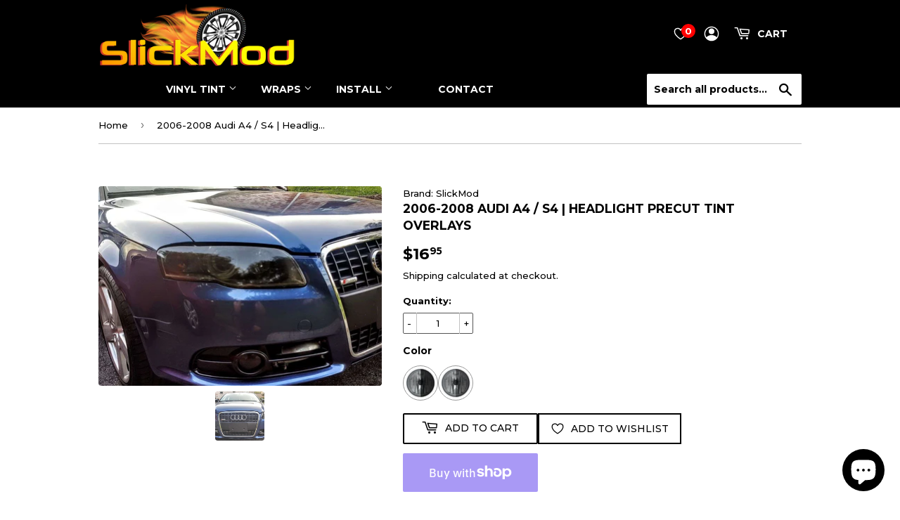

--- FILE ---
content_type: text/html; charset=utf-8
request_url: https://slickmod.com/products/2006-2008-audi-a4-s4-headlight-precut-tint-overlays
body_size: 77931
content:
<!doctype html>
<html class="no-touch no-js">
<head>
  <script>(function(H){H.className=H.className.replace(/\bno-js\b/,'js')})(document.documentElement)</script>
  <!-- Basic page needs ================================================== -->
  <meta charset="utf-8">
  <meta http-equiv="X-UA-Compatible" content="IE=edge,chrome=1">
	<script src="https://code.jquery.com/jquery-3.5.1.min.js" ></script>
<link rel="stylesheet" href="https://cdnjs.cloudflare.com/ajax/libs/font-awesome/4.7.0/css/font-awesome.min.css">
  
  <link rel="shortcut icon" href="//slickmod.com/cdn/shop/files/slickmod_fav_icon_18418de2-fa8e-4a21-89e2-d98945825a0f_32x32.png?v=1653189429" type="image/png" />
  

  <!-- Title and description ================================================== -->
  <title>
  2006-2008 Audi A4 / S4 | Headlight PreCut Tint Overlays &ndash; SlickMod
  </title>

  
    <meta name="description" content="Product DescriptionOur kits are precision computer pre-cut using high performance translucent softened PVC film with UV-stabilizers &amp;amp; gloss surface with adhesive backing. The material is applied in a manner similar to vinyl stickers/graphics. It will enhance the appearance of your vehicle and will not crack, yellow">
  

  <!-- Product meta ================================================== -->
  <!-- /snippets/social-meta-tags.liquid -->




<meta property="og:site_name" content="SlickMod">
<meta property="og:url" content="https://slickmod.com/products/2006-2008-audi-a4-s4-headlight-precut-tint-overlays">
<meta property="og:title" content="2006-2008 Audi A4 / S4 | Headlight PreCut Tint Overlays">
<meta property="og:type" content="product">
<meta property="og:description" content="Product DescriptionOur kits are precision computer pre-cut using high performance translucent softened PVC film with UV-stabilizers &amp;amp; gloss surface with adhesive backing. The material is applied in a manner similar to vinyl stickers/graphics. It will enhance the appearance of your vehicle and will not crack, yellow">

  <meta property="og:price:amount" content="16.95">
  <meta property="og:price:currency" content="USD">

<meta property="og:image" content="http://slickmod.com/cdn/shop/products/s-l1600-21-45c5ec98-bd85-4f5e-b0bb-6034b2ea858a-_1_1200x1200.jpg?v=1650073743"><meta property="og:image" content="http://slickmod.com/cdn/shop/products/952576687-o-_2_1200x1200.jpg?v=1650073744"><meta property="og:image" content="http://slickmod.com/cdn/shop/products/35p_fd84fa98-946d-49c9-b95b-162b742f9884_1200x1200.jpg?v=1650382151">
<meta property="og:image:secure_url" content="https://slickmod.com/cdn/shop/products/s-l1600-21-45c5ec98-bd85-4f5e-b0bb-6034b2ea858a-_1_1200x1200.jpg?v=1650073743"><meta property="og:image:secure_url" content="https://slickmod.com/cdn/shop/products/952576687-o-_2_1200x1200.jpg?v=1650073744"><meta property="og:image:secure_url" content="https://slickmod.com/cdn/shop/products/35p_fd84fa98-946d-49c9-b95b-162b742f9884_1200x1200.jpg?v=1650382151">


<meta name="twitter:card" content="summary_large_image">
<meta name="twitter:title" content="2006-2008 Audi A4 / S4 | Headlight PreCut Tint Overlays">
<meta name="twitter:description" content="Product DescriptionOur kits are precision computer pre-cut using high performance translucent softened PVC film with UV-stabilizers &amp;amp; gloss surface with adhesive backing. The material is applied in a manner similar to vinyl stickers/graphics. It will enhance the appearance of your vehicle and will not crack, yellow">


  <!-- Helpers ================================================== -->
  <link rel="canonical" href="https://slickmod.com/products/2006-2008-audi-a4-s4-headlight-precut-tint-overlays">
  <meta name="viewport" content="width=device-width,initial-scale=1 user-scalable=no">

  <!-- CSS ================================================== -->
  <link href="//slickmod.com/cdn/shop/t/132/assets/theme.scss.css?v=74720179449594487851761652644" rel="stylesheet" type="text/css" media="all" />

  <!-- Header hook for plugins ================================================== -->

  <script>window.performance && window.performance.mark && window.performance.mark('shopify.content_for_header.start');</script><meta name="google-site-verification" content="elYxwhnXIJ-m5hwo_Ew-9JEnbRi9Cj3IJJxvXAv3sEc">
<meta name="facebook-domain-verification" content="2wkem81z2quofpqa3xe4fxzjknp70h">
<meta id="shopify-digital-wallet" name="shopify-digital-wallet" content="/4956749927/digital_wallets/dialog">
<meta name="shopify-checkout-api-token" content="1a80b1cbd21752304c1a0cd5f4c398c6">
<meta id="in-context-paypal-metadata" data-shop-id="4956749927" data-venmo-supported="false" data-environment="production" data-locale="en_US" data-paypal-v4="true" data-currency="USD">
<link rel="alternate" type="application/json+oembed" href="https://slickmod.com/products/2006-2008-audi-a4-s4-headlight-precut-tint-overlays.oembed">
<script async="async" src="/checkouts/internal/preloads.js?locale=en-US"></script>
<link rel="preconnect" href="https://shop.app" crossorigin="anonymous">
<script async="async" src="https://shop.app/checkouts/internal/preloads.js?locale=en-US&shop_id=4956749927" crossorigin="anonymous"></script>
<script id="apple-pay-shop-capabilities" type="application/json">{"shopId":4956749927,"countryCode":"US","currencyCode":"USD","merchantCapabilities":["supports3DS"],"merchantId":"gid:\/\/shopify\/Shop\/4956749927","merchantName":"SlickMod","requiredBillingContactFields":["postalAddress","email"],"requiredShippingContactFields":["postalAddress","email"],"shippingType":"shipping","supportedNetworks":["visa","masterCard","amex","discover","elo","jcb"],"total":{"type":"pending","label":"SlickMod","amount":"1.00"},"shopifyPaymentsEnabled":true,"supportsSubscriptions":true}</script>
<script id="shopify-features" type="application/json">{"accessToken":"1a80b1cbd21752304c1a0cd5f4c398c6","betas":["rich-media-storefront-analytics"],"domain":"slickmod.com","predictiveSearch":true,"shopId":4956749927,"locale":"en"}</script>
<script>var Shopify = Shopify || {};
Shopify.shop = "slickmods.myshopify.com";
Shopify.locale = "en";
Shopify.currency = {"active":"USD","rate":"1.0"};
Shopify.country = "US";
Shopify.theme = {"name":"Main","id":136204386479,"schema_name":"Supply","schema_version":"8.0.3","theme_store_id":679,"role":"main"};
Shopify.theme.handle = "null";
Shopify.theme.style = {"id":null,"handle":null};
Shopify.cdnHost = "slickmod.com/cdn";
Shopify.routes = Shopify.routes || {};
Shopify.routes.root = "/";</script>
<script type="module">!function(o){(o.Shopify=o.Shopify||{}).modules=!0}(window);</script>
<script>!function(o){function n(){var o=[];function n(){o.push(Array.prototype.slice.apply(arguments))}return n.q=o,n}var t=o.Shopify=o.Shopify||{};t.loadFeatures=n(),t.autoloadFeatures=n()}(window);</script>
<script>
  window.ShopifyPay = window.ShopifyPay || {};
  window.ShopifyPay.apiHost = "shop.app\/pay";
  window.ShopifyPay.redirectState = null;
</script>
<script id="shop-js-analytics" type="application/json">{"pageType":"product"}</script>
<script defer="defer" async type="module" src="//slickmod.com/cdn/shopifycloud/shop-js/modules/v2/client.init-shop-cart-sync_C5BV16lS.en.esm.js"></script>
<script defer="defer" async type="module" src="//slickmod.com/cdn/shopifycloud/shop-js/modules/v2/chunk.common_CygWptCX.esm.js"></script>
<script type="module">
  await import("//slickmod.com/cdn/shopifycloud/shop-js/modules/v2/client.init-shop-cart-sync_C5BV16lS.en.esm.js");
await import("//slickmod.com/cdn/shopifycloud/shop-js/modules/v2/chunk.common_CygWptCX.esm.js");

  window.Shopify.SignInWithShop?.initShopCartSync?.({"fedCMEnabled":true,"windoidEnabled":true});

</script>
<script>
  window.Shopify = window.Shopify || {};
  if (!window.Shopify.featureAssets) window.Shopify.featureAssets = {};
  window.Shopify.featureAssets['shop-js'] = {"shop-cart-sync":["modules/v2/client.shop-cart-sync_ZFArdW7E.en.esm.js","modules/v2/chunk.common_CygWptCX.esm.js"],"init-fed-cm":["modules/v2/client.init-fed-cm_CmiC4vf6.en.esm.js","modules/v2/chunk.common_CygWptCX.esm.js"],"shop-button":["modules/v2/client.shop-button_tlx5R9nI.en.esm.js","modules/v2/chunk.common_CygWptCX.esm.js"],"shop-cash-offers":["modules/v2/client.shop-cash-offers_DOA2yAJr.en.esm.js","modules/v2/chunk.common_CygWptCX.esm.js","modules/v2/chunk.modal_D71HUcav.esm.js"],"init-windoid":["modules/v2/client.init-windoid_sURxWdc1.en.esm.js","modules/v2/chunk.common_CygWptCX.esm.js"],"shop-toast-manager":["modules/v2/client.shop-toast-manager_ClPi3nE9.en.esm.js","modules/v2/chunk.common_CygWptCX.esm.js"],"init-shop-email-lookup-coordinator":["modules/v2/client.init-shop-email-lookup-coordinator_B8hsDcYM.en.esm.js","modules/v2/chunk.common_CygWptCX.esm.js"],"init-shop-cart-sync":["modules/v2/client.init-shop-cart-sync_C5BV16lS.en.esm.js","modules/v2/chunk.common_CygWptCX.esm.js"],"avatar":["modules/v2/client.avatar_BTnouDA3.en.esm.js"],"pay-button":["modules/v2/client.pay-button_FdsNuTd3.en.esm.js","modules/v2/chunk.common_CygWptCX.esm.js"],"init-customer-accounts":["modules/v2/client.init-customer-accounts_DxDtT_ad.en.esm.js","modules/v2/client.shop-login-button_C5VAVYt1.en.esm.js","modules/v2/chunk.common_CygWptCX.esm.js","modules/v2/chunk.modal_D71HUcav.esm.js"],"init-shop-for-new-customer-accounts":["modules/v2/client.init-shop-for-new-customer-accounts_ChsxoAhi.en.esm.js","modules/v2/client.shop-login-button_C5VAVYt1.en.esm.js","modules/v2/chunk.common_CygWptCX.esm.js","modules/v2/chunk.modal_D71HUcav.esm.js"],"shop-login-button":["modules/v2/client.shop-login-button_C5VAVYt1.en.esm.js","modules/v2/chunk.common_CygWptCX.esm.js","modules/v2/chunk.modal_D71HUcav.esm.js"],"init-customer-accounts-sign-up":["modules/v2/client.init-customer-accounts-sign-up_CPSyQ0Tj.en.esm.js","modules/v2/client.shop-login-button_C5VAVYt1.en.esm.js","modules/v2/chunk.common_CygWptCX.esm.js","modules/v2/chunk.modal_D71HUcav.esm.js"],"shop-follow-button":["modules/v2/client.shop-follow-button_Cva4Ekp9.en.esm.js","modules/v2/chunk.common_CygWptCX.esm.js","modules/v2/chunk.modal_D71HUcav.esm.js"],"checkout-modal":["modules/v2/client.checkout-modal_BPM8l0SH.en.esm.js","modules/v2/chunk.common_CygWptCX.esm.js","modules/v2/chunk.modal_D71HUcav.esm.js"],"lead-capture":["modules/v2/client.lead-capture_Bi8yE_yS.en.esm.js","modules/v2/chunk.common_CygWptCX.esm.js","modules/v2/chunk.modal_D71HUcav.esm.js"],"shop-login":["modules/v2/client.shop-login_D6lNrXab.en.esm.js","modules/v2/chunk.common_CygWptCX.esm.js","modules/v2/chunk.modal_D71HUcav.esm.js"],"payment-terms":["modules/v2/client.payment-terms_CZxnsJam.en.esm.js","modules/v2/chunk.common_CygWptCX.esm.js","modules/v2/chunk.modal_D71HUcav.esm.js"]};
</script>
<script>(function() {
  var isLoaded = false;
  function asyncLoad() {
    if (isLoaded) return;
    isLoaded = true;
    var urls = ["https:\/\/toastibar-cdn.makeprosimp.com\/v1\/published\/8543\/a1c1ed8422e94b8b88059f94ddb36e31\/10964\/app.js?v=1\u0026shop=slickmods.myshopify.com","https:\/\/cdn.shopify.com\/s\/files\/1\/0049\/5674\/9927\/t\/60\/assets\/globo.filter.init.js?shop=slickmods.myshopify.com","https:\/\/cdn.shopify.com\/s\/files\/1\/0049\/5674\/9927\/t\/44\/assets\/globo.swatch.init.js?shop=slickmods.myshopify.com","https:\/\/trustbadge.shopclimb.com\/files\/js\/dist\/trustbadge.min.js?shop=slickmods.myshopify.com","https:\/\/cdn.hextom.com\/js\/freeshippingbar.js?shop=slickmods.myshopify.com"];
    for (var i = 0; i < urls.length; i++) {
      var s = document.createElement('script');
      s.type = 'text/javascript';
      s.async = true;
      s.src = urls[i];
      var x = document.getElementsByTagName('script')[0];
      x.parentNode.insertBefore(s, x);
    }
  };
  if(window.attachEvent) {
    window.attachEvent('onload', asyncLoad);
  } else {
    window.addEventListener('load', asyncLoad, false);
  }
})();</script>
<script id="__st">var __st={"a":4956749927,"offset":-21600,"reqid":"9b2de039-6958-4f0d-a218-a2c7d0c4b279-1768841605","pageurl":"slickmod.com\/products\/2006-2008-audi-a4-s4-headlight-precut-tint-overlays","u":"dabc22dee9a1","p":"product","rtyp":"product","rid":2192382263399};</script>
<script>window.ShopifyPaypalV4VisibilityTracking = true;</script>
<script id="captcha-bootstrap">!function(){'use strict';const t='contact',e='account',n='new_comment',o=[[t,t],['blogs',n],['comments',n],[t,'customer']],c=[[e,'customer_login'],[e,'guest_login'],[e,'recover_customer_password'],[e,'create_customer']],r=t=>t.map((([t,e])=>`form[action*='/${t}']:not([data-nocaptcha='true']) input[name='form_type'][value='${e}']`)).join(','),a=t=>()=>t?[...document.querySelectorAll(t)].map((t=>t.form)):[];function s(){const t=[...o],e=r(t);return a(e)}const i='password',u='form_key',d=['recaptcha-v3-token','g-recaptcha-response','h-captcha-response',i],f=()=>{try{return window.sessionStorage}catch{return}},m='__shopify_v',_=t=>t.elements[u];function p(t,e,n=!1){try{const o=window.sessionStorage,c=JSON.parse(o.getItem(e)),{data:r}=function(t){const{data:e,action:n}=t;return t[m]||n?{data:e,action:n}:{data:t,action:n}}(c);for(const[e,n]of Object.entries(r))t.elements[e]&&(t.elements[e].value=n);n&&o.removeItem(e)}catch(o){console.error('form repopulation failed',{error:o})}}const l='form_type',E='cptcha';function T(t){t.dataset[E]=!0}const w=window,h=w.document,L='Shopify',v='ce_forms',y='captcha';let A=!1;((t,e)=>{const n=(g='f06e6c50-85a8-45c8-87d0-21a2b65856fe',I='https://cdn.shopify.com/shopifycloud/storefront-forms-hcaptcha/ce_storefront_forms_captcha_hcaptcha.v1.5.2.iife.js',D={infoText:'Protected by hCaptcha',privacyText:'Privacy',termsText:'Terms'},(t,e,n)=>{const o=w[L][v],c=o.bindForm;if(c)return c(t,g,e,D).then(n);var r;o.q.push([[t,g,e,D],n]),r=I,A||(h.body.append(Object.assign(h.createElement('script'),{id:'captcha-provider',async:!0,src:r})),A=!0)});var g,I,D;w[L]=w[L]||{},w[L][v]=w[L][v]||{},w[L][v].q=[],w[L][y]=w[L][y]||{},w[L][y].protect=function(t,e){n(t,void 0,e),T(t)},Object.freeze(w[L][y]),function(t,e,n,w,h,L){const[v,y,A,g]=function(t,e,n){const i=e?o:[],u=t?c:[],d=[...i,...u],f=r(d),m=r(i),_=r(d.filter((([t,e])=>n.includes(e))));return[a(f),a(m),a(_),s()]}(w,h,L),I=t=>{const e=t.target;return e instanceof HTMLFormElement?e:e&&e.form},D=t=>v().includes(t);t.addEventListener('submit',(t=>{const e=I(t);if(!e)return;const n=D(e)&&!e.dataset.hcaptchaBound&&!e.dataset.recaptchaBound,o=_(e),c=g().includes(e)&&(!o||!o.value);(n||c)&&t.preventDefault(),c&&!n&&(function(t){try{if(!f())return;!function(t){const e=f();if(!e)return;const n=_(t);if(!n)return;const o=n.value;o&&e.removeItem(o)}(t);const e=Array.from(Array(32),(()=>Math.random().toString(36)[2])).join('');!function(t,e){_(t)||t.append(Object.assign(document.createElement('input'),{type:'hidden',name:u})),t.elements[u].value=e}(t,e),function(t,e){const n=f();if(!n)return;const o=[...t.querySelectorAll(`input[type='${i}']`)].map((({name:t})=>t)),c=[...d,...o],r={};for(const[a,s]of new FormData(t).entries())c.includes(a)||(r[a]=s);n.setItem(e,JSON.stringify({[m]:1,action:t.action,data:r}))}(t,e)}catch(e){console.error('failed to persist form',e)}}(e),e.submit())}));const S=(t,e)=>{t&&!t.dataset[E]&&(n(t,e.some((e=>e===t))),T(t))};for(const o of['focusin','change'])t.addEventListener(o,(t=>{const e=I(t);D(e)&&S(e,y())}));const B=e.get('form_key'),M=e.get(l),P=B&&M;t.addEventListener('DOMContentLoaded',(()=>{const t=y();if(P)for(const e of t)e.elements[l].value===M&&p(e,B);[...new Set([...A(),...v().filter((t=>'true'===t.dataset.shopifyCaptcha))])].forEach((e=>S(e,t)))}))}(h,new URLSearchParams(w.location.search),n,t,e,['guest_login'])})(!0,!0)}();</script>
<script integrity="sha256-4kQ18oKyAcykRKYeNunJcIwy7WH5gtpwJnB7kiuLZ1E=" data-source-attribution="shopify.loadfeatures" defer="defer" src="//slickmod.com/cdn/shopifycloud/storefront/assets/storefront/load_feature-a0a9edcb.js" crossorigin="anonymous"></script>
<script crossorigin="anonymous" defer="defer" src="//slickmod.com/cdn/shopifycloud/storefront/assets/shopify_pay/storefront-65b4c6d7.js?v=20250812"></script>
<script data-source-attribution="shopify.dynamic_checkout.dynamic.init">var Shopify=Shopify||{};Shopify.PaymentButton=Shopify.PaymentButton||{isStorefrontPortableWallets:!0,init:function(){window.Shopify.PaymentButton.init=function(){};var t=document.createElement("script");t.src="https://slickmod.com/cdn/shopifycloud/portable-wallets/latest/portable-wallets.en.js",t.type="module",document.head.appendChild(t)}};
</script>
<script data-source-attribution="shopify.dynamic_checkout.buyer_consent">
  function portableWalletsHideBuyerConsent(e){var t=document.getElementById("shopify-buyer-consent"),n=document.getElementById("shopify-subscription-policy-button");t&&n&&(t.classList.add("hidden"),t.setAttribute("aria-hidden","true"),n.removeEventListener("click",e))}function portableWalletsShowBuyerConsent(e){var t=document.getElementById("shopify-buyer-consent"),n=document.getElementById("shopify-subscription-policy-button");t&&n&&(t.classList.remove("hidden"),t.removeAttribute("aria-hidden"),n.addEventListener("click",e))}window.Shopify?.PaymentButton&&(window.Shopify.PaymentButton.hideBuyerConsent=portableWalletsHideBuyerConsent,window.Shopify.PaymentButton.showBuyerConsent=portableWalletsShowBuyerConsent);
</script>
<script>
  function portableWalletsCleanup(e){e&&e.src&&console.error("Failed to load portable wallets script "+e.src);var t=document.querySelectorAll("shopify-accelerated-checkout .shopify-payment-button__skeleton, shopify-accelerated-checkout-cart .wallet-cart-button__skeleton"),e=document.getElementById("shopify-buyer-consent");for(let e=0;e<t.length;e++)t[e].remove();e&&e.remove()}function portableWalletsNotLoadedAsModule(e){e instanceof ErrorEvent&&"string"==typeof e.message&&e.message.includes("import.meta")&&"string"==typeof e.filename&&e.filename.includes("portable-wallets")&&(window.removeEventListener("error",portableWalletsNotLoadedAsModule),window.Shopify.PaymentButton.failedToLoad=e,"loading"===document.readyState?document.addEventListener("DOMContentLoaded",window.Shopify.PaymentButton.init):window.Shopify.PaymentButton.init())}window.addEventListener("error",portableWalletsNotLoadedAsModule);
</script>

<script type="module" src="https://slickmod.com/cdn/shopifycloud/portable-wallets/latest/portable-wallets.en.js" onError="portableWalletsCleanup(this)" crossorigin="anonymous"></script>
<script nomodule>
  document.addEventListener("DOMContentLoaded", portableWalletsCleanup);
</script>

<link id="shopify-accelerated-checkout-styles" rel="stylesheet" media="screen" href="https://slickmod.com/cdn/shopifycloud/portable-wallets/latest/accelerated-checkout-backwards-compat.css" crossorigin="anonymous">
<style id="shopify-accelerated-checkout-cart">
        #shopify-buyer-consent {
  margin-top: 1em;
  display: inline-block;
  width: 100%;
}

#shopify-buyer-consent.hidden {
  display: none;
}

#shopify-subscription-policy-button {
  background: none;
  border: none;
  padding: 0;
  text-decoration: underline;
  font-size: inherit;
  cursor: pointer;
}

#shopify-subscription-policy-button::before {
  box-shadow: none;
}

      </style>

<script>window.performance && window.performance.mark && window.performance.mark('shopify.content_for_header.end');</script>
 
<meta name="format-detection" content="telephone=no">
<meta name="format-detection" content="date=no">
<meta name="format-detection" content="address=no">
<link href="//slickmod.com/cdn/shop/t/132/assets/globo.swatch.css?v=133706940446910928151714427278" rel="stylesheet" type="text/css" media="all" /><script>
  window.Globo      = window.Globo || {};
  Globo.moneyFormat = "${{amount}}";
  Globo.GloboMoneyFormat = "${{amount}}";
  Globo.shopCurrency = "USD";
  Globo.assetsUrl = "//slickmod.com/cdn/shop/t/132/assets/";
  Globo.filesUrl = "//slickmod.com/cdn/shop/files/";
  var GSCollection = GSCollection || {};
    var GloboSwatchConfig = {
        page: "product",
        shop: {
        name: "SlickMod",
        url: "https://slickmod.com",
        domain: "slickmods.myshopify.com",
        themeStoreId: "679",
        themeName: "Main Supply",
        themeVersion: "8.0.3",
        },
                product: {"id":2192382263399,"title":"2006-2008 Audi A4 \/ S4 | Headlight PreCut Tint Overlays","handle":"2006-2008-audi-a4-s4-headlight-precut-tint-overlays","description":"\u003cb\u003eProduct Description\u003c\/b\u003e\u003cbr\u003e\u003cbr\u003eOur kits are precision computer pre-cut using high performance translucent softened PVC film with UV-stabilizers \u0026amp; gloss surface with adhesive backing. The material is applied in a manner similar to vinyl stickers\/graphics. It will enhance the appearance of your vehicle and will not crack, yellow, shrink or peel over time. This kit is designed to be permanent, but can be removed at any time.\u003cbr\u003e\u003cbr\u003eAn easy method to modify the look on your lights without having to remove it. Install the pre-cut overlays over the exterior of the light.\u003cbr\u003e\u003cbr\u003e\u003cb\u003eFeatures \u0026amp; Details\u003c\/b\u003e\u003cbr\u003e\u003cbr\u003e• Premium quality vinyl film\u003cbr\u003e• Precision computer pre-cut\u003cbr\u003e• Adhesive backed film for easy installation\u003cbr\u003e• 5-7 years life expectancy\u003cbr\u003e\u003cbr\u003e\u0026gt;\u0026gt; \u003ca href=\"https:\/\/slickmod.com\/pages\/disclaimer\" target=\"_blank\"\u003e\u003cspan style=\"font-size: xx-small;\" size=\"1\" data-mce-style=\"font-size: xx-small;\"\u003eDISCLAIMER INFORMATION\u003c\/span\u003e\u003c\/a\u003e\u003cbr\u003e\u003cbr\u003e\u003cb\u003eTools Needed:\u003c\/b\u003e\u003cbr\u003e\u003cimg title=\"Microfiber Cloth Towel\" src=\"https:\/\/cdn.shopify.com\/s\/files\/1\/0049\/5674\/9927\/files\/towel.png?v=1649455715\" width=\"100\" height=\"100\"\u003e\u003cimg title=\"Spray Bottle with Soapy Water\" src=\"https:\/\/cdn.shopify.com\/s\/files\/1\/0049\/5674\/9927\/files\/spray_bottle_160x160.png?v=1649455706\" width=\"100\" height=\"100\"\u003e\u003cimg title=\"Squeegee with Felt Tip\" src=\"https:\/\/cdn.shopify.com\/s\/files\/1\/0049\/5674\/9927\/files\/squeegee_160x160.png?v=1649455696\" width=\"100\" height=\"100\"\u003e\u003cimg title=\"Heat Gun or Hair Dryer\" src=\"https:\/\/cdn.shopify.com\/s\/files\/1\/0049\/5674\/9927\/files\/heat_gun_480x480.png?v=1649455685\" width=\"100\" height=\"100\"\u003e\u003cimg title=\"Exacto Knife or Razor Blade\" src=\"https:\/\/cdn.shopify.com\/s\/files\/1\/0049\/5674\/9927\/files\/utility_knife_100x100.png?v=1649455626\" width=\"100\" height=\"100\"\u003e\u003cbr\u003e\u003cbr\u003e\u003cb\u003eDifficulty Level: 3\u003c\/b\u003e\u003cbr\u003e\u003ca href=\"https:\/\/slickmod.com\/pages\/gauge-level\/#level3\" target=\"_blank\"\u003e\u003cimg src=\"https:\/\/cdn.shopify.com\/s\/files\/1\/0049\/5674\/9927\/files\/Level_3_500x500.png?v=1649391531\" width=\"200\" height=\"200\"\u003e\u003c\/a\u003e \u003cbr\u003e\u0026gt;\u0026gt; \u003ca href=\"https:\/\/slickmod.com\/pages\/gauge-level\/\" target=\"_blank\"\u003eMore Information\u003c\/a\u003e","published_at":"2019-04-16T16:03:17-05:00","created_at":"2019-04-16T16:04:48-05:00","vendor":"SlickMod","type":"Headlights","tags":["2006","2007","2008"],"price":1695,"price_min":1695,"price_max":1695,"available":true,"price_varies":false,"compare_at_price":null,"compare_at_price_min":0,"compare_at_price_max":0,"compare_at_price_varies":false,"variants":[{"id":20519053983847,"title":"20% Dark Smoke","option1":"20% Dark Smoke","option2":null,"option3":null,"sku":"SM-AUD-A4S4-0608-HL-DS","requires_shipping":true,"taxable":true,"featured_image":{"id":33608539898031,"product_id":2192382263399,"position":1,"created_at":"2022-04-15T20:49:03-05:00","updated_at":"2022-04-15T20:49:03-05:00","alt":"2006-2008 AUDI A4\/S4 HEADLIGHT PRECUT TINT OVERLAYS","width":1539,"height":1085,"src":"\/\/slickmod.com\/cdn\/shop\/products\/s-l1600-21-45c5ec98-bd85-4f5e-b0bb-6034b2ea858a-_1.jpg?v=1650073743","variant_ids":[20519053983847]},"available":true,"name":"2006-2008 Audi A4 \/ S4 | Headlight PreCut Tint Overlays - 20% Dark Smoke","public_title":"20% Dark Smoke","options":["20% Dark Smoke"],"price":1695,"weight":113,"compare_at_price":null,"inventory_management":null,"barcode":"","featured_media":{"alt":"2006-2008 AUDI A4\/S4 HEADLIGHT PRECUT TINT OVERLAYS","id":25954336047279,"position":1,"preview_image":{"aspect_ratio":1.418,"height":1085,"width":1539,"src":"\/\/slickmod.com\/cdn\/shop\/products\/s-l1600-21-45c5ec98-bd85-4f5e-b0bb-6034b2ea858a-_1.jpg?v=1650073743"}},"requires_selling_plan":false,"selling_plan_allocations":[]},{"id":20519054016615,"title":"35% Light Smoke","option1":"35% Light Smoke","option2":null,"option3":null,"sku":"SM-AUD-A4S4-0608-HL-LS","requires_shipping":true,"taxable":true,"featured_image":{"id":33655648288943,"product_id":2192382263399,"position":3,"created_at":"2022-04-19T10:29:10-05:00","updated_at":"2022-04-19T10:29:11-05:00","alt":null,"width":1500,"height":1050,"src":"\/\/slickmod.com\/cdn\/shop\/products\/35p_fd84fa98-946d-49c9-b95b-162b742f9884.jpg?v=1650382151","variant_ids":[20519054016615]},"available":true,"name":"2006-2008 Audi A4 \/ S4 | Headlight PreCut Tint Overlays - 35% Light Smoke","public_title":"35% Light Smoke","options":["35% Light Smoke"],"price":1695,"weight":113,"compare_at_price":null,"inventory_management":null,"barcode":"","featured_media":{"alt":null,"id":26002233000111,"position":3,"preview_image":{"aspect_ratio":1.429,"height":1050,"width":1500,"src":"\/\/slickmod.com\/cdn\/shop\/products\/35p_fd84fa98-946d-49c9-b95b-162b742f9884.jpg?v=1650382151"}},"requires_selling_plan":false,"selling_plan_allocations":[]}],"images":["\/\/slickmod.com\/cdn\/shop\/products\/s-l1600-21-45c5ec98-bd85-4f5e-b0bb-6034b2ea858a-_1.jpg?v=1650073743","\/\/slickmod.com\/cdn\/shop\/products\/952576687-o-_2.jpg?v=1650073744","\/\/slickmod.com\/cdn\/shop\/products\/35p_fd84fa98-946d-49c9-b95b-162b742f9884.jpg?v=1650382151"],"featured_image":"\/\/slickmod.com\/cdn\/shop\/products\/s-l1600-21-45c5ec98-bd85-4f5e-b0bb-6034b2ea858a-_1.jpg?v=1650073743","options":["Color"],"media":[{"alt":"2006-2008 AUDI A4\/S4 HEADLIGHT PRECUT TINT OVERLAYS","id":25954336047279,"position":1,"preview_image":{"aspect_ratio":1.418,"height":1085,"width":1539,"src":"\/\/slickmod.com\/cdn\/shop\/products\/s-l1600-21-45c5ec98-bd85-4f5e-b0bb-6034b2ea858a-_1.jpg?v=1650073743"},"aspect_ratio":1.418,"height":1085,"media_type":"image","src":"\/\/slickmod.com\/cdn\/shop\/products\/s-l1600-21-45c5ec98-bd85-4f5e-b0bb-6034b2ea858a-_1.jpg?v=1650073743","width":1539},{"alt":"2006-2008 AUDI A4\/S4 HEADLIGHT PRECUT TINT OVERLAYS","id":25954336112815,"position":2,"preview_image":{"aspect_ratio":1.547,"height":742,"width":1148,"src":"\/\/slickmod.com\/cdn\/shop\/products\/952576687-o-_2.jpg?v=1650073744"},"aspect_ratio":1.547,"height":742,"media_type":"image","src":"\/\/slickmod.com\/cdn\/shop\/products\/952576687-o-_2.jpg?v=1650073744","width":1148},{"alt":null,"id":26002233000111,"position":3,"preview_image":{"aspect_ratio":1.429,"height":1050,"width":1500,"src":"\/\/slickmod.com\/cdn\/shop\/products\/35p_fd84fa98-946d-49c9-b95b-162b742f9884.jpg?v=1650382151"},"aspect_ratio":1.429,"height":1050,"media_type":"image","src":"\/\/slickmod.com\/cdn\/shop\/products\/35p_fd84fa98-946d-49c9-b95b-162b742f9884.jpg?v=1650382151","width":1500}],"requires_selling_plan":false,"selling_plan_groups":[],"content":"\u003cb\u003eProduct Description\u003c\/b\u003e\u003cbr\u003e\u003cbr\u003eOur kits are precision computer pre-cut using high performance translucent softened PVC film with UV-stabilizers \u0026amp; gloss surface with adhesive backing. The material is applied in a manner similar to vinyl stickers\/graphics. It will enhance the appearance of your vehicle and will not crack, yellow, shrink or peel over time. This kit is designed to be permanent, but can be removed at any time.\u003cbr\u003e\u003cbr\u003eAn easy method to modify the look on your lights without having to remove it. Install the pre-cut overlays over the exterior of the light.\u003cbr\u003e\u003cbr\u003e\u003cb\u003eFeatures \u0026amp; Details\u003c\/b\u003e\u003cbr\u003e\u003cbr\u003e• Premium quality vinyl film\u003cbr\u003e• Precision computer pre-cut\u003cbr\u003e• Adhesive backed film for easy installation\u003cbr\u003e• 5-7 years life expectancy\u003cbr\u003e\u003cbr\u003e\u0026gt;\u0026gt; \u003ca href=\"https:\/\/slickmod.com\/pages\/disclaimer\" target=\"_blank\"\u003e\u003cspan style=\"font-size: xx-small;\" size=\"1\" data-mce-style=\"font-size: xx-small;\"\u003eDISCLAIMER INFORMATION\u003c\/span\u003e\u003c\/a\u003e\u003cbr\u003e\u003cbr\u003e\u003cb\u003eTools Needed:\u003c\/b\u003e\u003cbr\u003e\u003cimg title=\"Microfiber Cloth Towel\" src=\"https:\/\/cdn.shopify.com\/s\/files\/1\/0049\/5674\/9927\/files\/towel.png?v=1649455715\" width=\"100\" height=\"100\"\u003e\u003cimg title=\"Spray Bottle with Soapy Water\" src=\"https:\/\/cdn.shopify.com\/s\/files\/1\/0049\/5674\/9927\/files\/spray_bottle_160x160.png?v=1649455706\" width=\"100\" height=\"100\"\u003e\u003cimg title=\"Squeegee with Felt Tip\" src=\"https:\/\/cdn.shopify.com\/s\/files\/1\/0049\/5674\/9927\/files\/squeegee_160x160.png?v=1649455696\" width=\"100\" height=\"100\"\u003e\u003cimg title=\"Heat Gun or Hair Dryer\" src=\"https:\/\/cdn.shopify.com\/s\/files\/1\/0049\/5674\/9927\/files\/heat_gun_480x480.png?v=1649455685\" width=\"100\" height=\"100\"\u003e\u003cimg title=\"Exacto Knife or Razor Blade\" src=\"https:\/\/cdn.shopify.com\/s\/files\/1\/0049\/5674\/9927\/files\/utility_knife_100x100.png?v=1649455626\" width=\"100\" height=\"100\"\u003e\u003cbr\u003e\u003cbr\u003e\u003cb\u003eDifficulty Level: 3\u003c\/b\u003e\u003cbr\u003e\u003ca href=\"https:\/\/slickmod.com\/pages\/gauge-level\/#level3\" target=\"_blank\"\u003e\u003cimg src=\"https:\/\/cdn.shopify.com\/s\/files\/1\/0049\/5674\/9927\/files\/Level_3_500x500.png?v=1649391531\" width=\"200\" height=\"200\"\u003e\u003c\/a\u003e \u003cbr\u003e\u0026gt;\u0026gt; \u003ca href=\"https:\/\/slickmod.com\/pages\/gauge-level\/\" target=\"_blank\"\u003eMore Information\u003c\/a\u003e"},
        curVariant: {"id":20519053983847,"title":"20% Dark Smoke","option1":"20% Dark Smoke","option2":null,"option3":null,"sku":"SM-AUD-A4S4-0608-HL-DS","requires_shipping":true,"taxable":true,"featured_image":{"id":33608539898031,"product_id":2192382263399,"position":1,"created_at":"2022-04-15T20:49:03-05:00","updated_at":"2022-04-15T20:49:03-05:00","alt":"2006-2008 AUDI A4\/S4 HEADLIGHT PRECUT TINT OVERLAYS","width":1539,"height":1085,"src":"\/\/slickmod.com\/cdn\/shop\/products\/s-l1600-21-45c5ec98-bd85-4f5e-b0bb-6034b2ea858a-_1.jpg?v=1650073743","variant_ids":[20519053983847]},"available":true,"name":"2006-2008 Audi A4 \/ S4 | Headlight PreCut Tint Overlays - 20% Dark Smoke","public_title":"20% Dark Smoke","options":["20% Dark Smoke"],"price":1695,"weight":113,"compare_at_price":null,"inventory_management":null,"barcode":"","featured_media":{"alt":"2006-2008 AUDI A4\/S4 HEADLIGHT PRECUT TINT OVERLAYS","id":25954336047279,"position":1,"preview_image":{"aspect_ratio":1.418,"height":1085,"width":1539,"src":"\/\/slickmod.com\/cdn\/shop\/products\/s-l1600-21-45c5ec98-bd85-4f5e-b0bb-6034b2ea858a-_1.jpg?v=1650073743"}},"requires_selling_plan":false,"selling_plan_allocations":[]},
            }
    
  GloboSwatchConfig.curVariant.inventory_quantity = -5  
  GloboSwatchConfig.product.variants[0].inventory_quantity = -5  
  GloboSwatchConfig.product.variants[1].inventory_quantity = -8  

</script>
<script src=//slickmod.com/cdn/shop/t/132/assets/globo.swatch.data.min.js?v=33118116494117687921714427278 ></script>
<script id="globoSwatchProductDetail" type="template/html">


{% assign variant_size = product.variants | size %}
{% if configs.show_one_variant %}
{% assign allow_show_one = 0 %}
{% else %}
{% assign allow_show_one = 1 %}
{% endif %}
{% if variant_size > allow_show_one %}

{% assign swatch_shape = configs.style_product_page_swatch.swatch_shape %}
{% if swatch_shape == "circle" %}
{% assign class_swatch_shape = "globo-detail-style-circle" %}
{% elsif swatch_shape == "square" %}
{% assign class_swatch_shape = "globo-detail-style-square" %}
{% endif %}

{% assign swatch_size = configs.style_product_page_swatch.swatch_size %}
{% if swatch_size == "small" %}
{% assign class_swatch_size = "globo-detail-size-small" %}
{% elsif swatch_size == "medium" %}
{% assign class_swatch_size = "globo-detail-size-medium" %}
{% elsif swatch_size == "large" %}
{% assign class_swatch_size = "globo-detail-size-large" %}
{% endif %}

{% assign border_style = configs.style_product_page_swatch.border_style %}
{% if border_style == "none" %}
{% assign class_border_style = "globo-detail-border-style-none" %}
{% elsif border_style == "single" %}
{% assign class_border_style = "globo-detail-border-style-single" %}
{% elsif border_style == "double" %}
{% assign class_border_style = "globo-detail-border-style-double" %}
{% endif %}

{% assign hover_effects = configs.style_product_page_swatch.hover_effects.background %}
{% if hover_effects == "no effect" %}
{% assign class_hover_effects = "globo-detail-hover-effects-none" %}
{% elsif hover_effects == "add glow" %}
{% assign class_hover_effects = "globo-detail-border-effects-glow" %}
{% elsif hover_effects == "add shadow" %}
{% assign class_hover_effects = "globo-detail-border-effects-shadow" %}
{% endif %}

{% assign hover_effects_zoom = configs.style_product_page_swatch.hover_effects.zoom_image %}
{% if hover_effects_zoom == "zoom" %}
{% assign class_hover_effects_zoom = "globo-detail-hover-effects-zoom" %}
{% endif %}

{% assign size_change = configs.style_product_page_swatch.hover_effects.size_change %}
{% if size_change == "reduce size" %}
{% assign class_size_change = "globo-detail-hover-size_change-reduce" %}
{% elsif size_change == "increase size" %}
{% assign class_size_change = "globo-detail-hover-size_change-increase" %}
{% endif %}

{% assign button_corner = configs.style_product_page_button.button_corner %}
{% if button_corner == "rounded" %}
{% assign class_button_corner = "globo-detail-button-style-rounded" %}
{% endif %}

{% assign button_size = configs.style_product_page_button.button_size %}
{% if button_size == "small" %}
{% assign class_button_size = "globo-detail-button-size-small" %}
{% elsif button_size == "medium" %}
{% assign class_button_size = "globo-detail-button-size-medium" %}
{% elsif button_size == "large" %}
{% assign class_button_size = "globo-detail-button-size-large" %}
{% endif %}

{% assign text_style = configs.style_product_page_button.text_style %}
{% if text_style == "lowercase" %}
{% assign class_text_style = "globo-detail-text-style-lowercase" %}
{% elsif text_style == "uppercase" %}
{% assign class_text_style = "globo-detail-text-style-uppercase" %}
{% endif %}

{% assign hover_effects_button = configs.style_product_page_button.hover_effects.background %}
{% if hover_effects_button == "add glow" %}
{% assign class_hover_effects_button = "globo-detail-button-effects-glow" %}
{% elsif hover_effects_button == "add shadow" %}
{% assign class_hover_effects_button = "globo-detail-button-effects-shadow" %}
{% endif %}

{% assign stylesoldout = configs.styleSoldout %}
{% if stylesoldout == "hide" %}
{% assign class_stylesoldout = "globo-sold-out-hide" %}
{% elsif stylesoldout == "opacity" %}
{% assign class_stylesoldout = "globo-sold-out-opacity" %}
{% elsif stylesoldout == "cross out" %}
{% assign class_stylesoldout = "globo-sold-out-cross-out" %}
{% endif %}

{% assign alignContent = configs.align_content %}
{% if alignContent == "left" %}
{% assign class_alignContent = "globo-align-content-left" %}
{% elsif alignContent == "center" %}
{% assign class_alignContent = "globo-align-content-center" %}
{% elsif alignContent == "right" %}
{% assign class_alignContent = "globo-align-content-right" %}
{% endif %}

{% assign first_available_variant = false %}
{% for variant in product.variants %}
{% if !first_available_variant and variant.available %}{% assign first_available_variant = variant %}{% endif %}
{% endfor %}
{% unless first_available_variant %}{% assign first_available_variant = product.variants[0] %}{% endunless %}
<div class="{{ class_alignContent }}">
  <div class="globo-product-swatch-price" style="display: none;">
    <span class="gsw-product_price-container">
      <span class="globo-cs-product_price">{{first_available_variant.price | money }}</span>
      <span class="globo-cs-product_oldprice">{% if first_available_variant.compare_at_price > first_available_variant.price %}{{first_available_variant.compare_at_price | money }}{% endif %}</span>
    </span>
  </div>
  <ul class="globo-swatch-detail-lists-price" style="display: none;">
    {% for variant in product.variants %}
    <li data-value="{{ variant.id }}"><span class="gw-li-price">{{ variant.price | money }}</span> {% if variant.compare_at_price > variant.price %}<span class="gw-li-compareprice">{{ variant.compare_at_price | money }}</span>{% endif %}</li>
    {% endfor %}
  </ul>
  <div class="globo-swatch-list">
    {% assign option_index = 0 %}
    {% for option in product.options %}
    {% assign is_color = false %}
    {% assign option_index = forloop.index0 %}
    {% assign displayStyle = configs.displayStyles[option] %}
    {% assign sortOption = configs.listOrderOptions[option] %}
    {% if option != "Title" %}
    <div class="swatch--gl clearfix" data-option-index="{{ option_index }}" {% if configs.sortOption %}data-order="{{ sortOption }}"{% endif %}>
      {% assign values = "" %}
      {% assign values_available = "" %}
      {% if displayStyle == 1 %}
      <label for="pa_{{ option | handleize }}" class="name-option" data-name="{{ option }}">{{ option }}<span class="name-variant"></span></label>
      <ul class="value g-variant-color-detail">
        {% for variant in product.variants %}
        {% assign value_available = variant.options[option_index] %}
        {% unless values_available contains value_available or variant.available == false %}
        {% assign values_available = values_available | append: "," | append: value_available %}
        {% assign values_available = values_available | split: "," %}
        {% endunless %}
        {% endfor %}
        
        {% for variant in product.variants %}
        {% assign value = variant.options[option_index] %}
        {% assign option_value = option | append: "-" | append: value %}
        {% unless values contains value %}
        {% assign values = values | append: "," | append: value %}
        {% assign values = values | split: "," %}
        <li class="select-option {{ class_stylesoldout }} {% if values_available contains value %}available{% else %}globo-out-of-stock{% endif %}" data-attribute="pa_{{ value | handleize }}" data-value="{{ value | escape }}">
          <input id="swatch-detail-{{ variant.id }}-{{ option_index }}-{{ value | handle }}" data-variantId="{{ variant.id }}" type="radio" name="option-globo-{{ option_index }}" value="{{ value | escape }}" {% if configs.enableMandatory == false %}{% if forloop.first %} checked{% endif %}{% else %}required{% endif %} />
          <label  for="swatch-detail-{{ variant.id }}-{{ option_index }}-{{ value | handle }}"
                 class="swatch-anchor swatch-other
                        {% if configs.displaySelectType[option_value] == 3 or configs.displaySelectType[option_value] == 4 %}{{ class_hover_effects_zoom }}{% endif %}
                        {% if configs.displaySelectType[option_value] >= 1 and configs.displaySelectType[option_value] <= 4 %}{% if configs.displayColors[option_value] or configs.displayColorsImage[option_value] %}globo-border-color-swatch {{ class_swatch_shape }} {{ class_swatch_size }} {{ class_border_style }} {{ class_hover_effects }} {{ class_size_change }}{% else %} globo-style--button {{ class_button_corner }} {{ class_button_size }} {{ class_text_style }} {{ class_hover_effects_button }}{% endif %}
                        {% endif %}"
                 style="display: block;
                        {% if configs.displayColors[option_value] %}background-color: {{ configs.displayColors[option_value] }}; font-size: 0;
                        {% if configs.displaySelectType[option_value] == 2 %}{% if configs.displayColors2[option_value] %}background: linear-gradient( -45deg, {{ configs.displayColors2[option_value] }} 50%, {{ configs.displayColors[option_value] }} 50% );{% endif %}{% endif %}{% endif %}
                        {% if configs.displaySelectType[option_value] == 3 or configs.displaySelectType[option_value] == 4 %}{% if configs.displayColorsImage[option_value] or configs.displayColorsImageUrl[option_value] %}font-size: 0; background-size: contain; background-position: center; background-repeat: no-repeat;{% endif %}{% endif %}
                        {% if configs.displaySelectType[option_value] == 3 %}{% if configs.displayColorsImage[option_value] %}background-image: url({% if swatch_size == "small" %}{{ configs.displayColorsImage[option_value] | asset_url  | img_url: "28x" | replace: "\"", "" }}{% elsif swatch_size == "medium" %}{{ configs.displayColorsImage[option_value] | asset_url  | img_url: "35x" | replace: "\"", "" }}{% else %}{{ configs.displayColorsImage[option_value] | asset_url  | img_url: "50x" | replace: "\"", "" }}{% endif %});{% endif %}{% endif %}
                        {% if configs.displaySelectType[option_value] == 4 %}{% if configs.displayColorsImageUrl[option_value] %}background-image: url({% if swatch_size == "small" %}{{ configs.displayColorsImageUrl[option_value] | asset_url  | img_url: "28x" | replace: "\"", "" }}{% elsif swatch_size == "medium" %}{{ configs.displayColorsImageUrl[option_value] | asset_url  | img_url: "35x" | replace: "\"", "" }}{% else %}{{ configs.displayColorsImageUrl[option_value] | asset_url  | img_url: "50x" | replace: "\"", "" }}{% endif%});{% endif %}{% endif %}"
                 data-option-value="{{configs.displaySelectType[option_value]}}">
            <span class="attr-title-hover">{{ value | escape }}</span>
            {{ value }}
          </label>
        </li>
        {% endunless %}
        {% endfor %}
      </ul>
      {% elsif displayStyle == 2 %}
      <label for="pa_{{ option | handleize }}" class="name-option" data-name="{{ option }}">{{ option }}<span class="name-variant"></span></label>
      <ul class="value g-variant-color-detail">
        {% for variant in product.variants %}
        {% assign value_available = variant.options[option_index] %}
        {% unless values_available contains value_available or variant.available == false %}
        {% assign values_available = values_available | append: "," | append: value_available %}
        {% assign values_available = values_available | split: "," %}
        {% endunless %}
        {% endfor %}
        
        {% for variant in product.variants %}
        {% assign value = variant.options[option_index] %}
        {% unless values contains value %}
        {% assign values = values | append: "," | append: value %}
        {% assign values = values | split: "," %}
        <li class="select-option {{ class_stylesoldout }} {% if values_available contains value %}available{% else %}globo-out-of-stock{% endif %}" data-attribute="pa_{{ value | handleize }}" data-value="{{ value | escape }}" {% if variant.featured_image.src %}data-image={{ variant.featured_image.src | img_url:"1024x1024" }}{% endif %}>
          <input id="swatch-detail-{{ variant.id }}-{{ option_index }}-{{ value | handle }}" data-variantId="{{ variant.id }}" type="radio" name="option-globo-{{ option_index }}" value="{{ value | escape }}" {% if configs.enableMandatory == false %}{% if forloop.first %} checked{% endif %}{% else %}required{% endif %} />
          <label  for="swatch-detail-{{ variant.id }}-{{ option_index }}-{{ value | handle }}" class="swatch-anchor swatch-other globo-border-color-swatch {{ class_swatch_shape }} {{ class_swatch_size }} {{ class_border_style }} {{ class_hover_effects }} {{ class_hover_effects_zoom }} {{ class_size_change }}" {% if variant.featured_image.src %}style="display: block; background-size: contain; background-position: center; background-repeat: no-repeat; background-image: url({% if swatch_size == "small" %}{{ variant.featured_image.src | img_url: "28x" }}{% elsif swatch_size == "medium" %}{{ variant.featured_image.src | img_url: "35x" }}{% else %}{{ variant.featured_image.src | img_url: "50x" }}{% endif%});"{% endif %}>
            <span class="attr-title-hover">{{ value | escape }}</span>
          </label>
        </li>
        {% endunless %}
        {% endfor %}
      </ul>
      {% elsif displayStyle == 3 %}
      <label for="pa_{{ option | handleize }}" class="name-option" data-name="{{ option }}">{{ option }}<span class="name-variant"></span></label>
      <ul class="value">
        {% for variant in product.variants %}
        {% assign value_available = variant.options[option_index] %}
        {% unless values_available contains value_available or variant.available == false %}
        {% assign values_available = values_available | append: "," | append: value_available %}
        {% assign values_available = values_available | split: "," %}
        {% endunless %}
        {% endfor %}
        
        {% for variant in product.variants %}
        {% assign value = variant.options[option_index] %}
        {% unless values contains value %}
        {% assign values = values | append: "," | append: value %}
        {% assign values = values | split: "," %}
        <li class="select-option {{ class_stylesoldout }} {% if values_available contains value %}available{% else %}globo-out-of-stock{% endif %}" data-attribute="pa_{{ value | handleize }}" data-value="{{ value | escape }}">
          <input id="swatch-detail-{{ variant.id }}-{{ option_index }}-{{ value | handle }}" data-variantId="{{ variant.id }}" type="radio" name="option-globo-{{ option_index }}" value="{{ value | escape }}"  {% if configs.enableMandatory == false %}{% if forloop.first %} checked{% endif %}{% else %}required{% endif %} />
          <label  for="swatch-detail-{{ variant.id }}-{{ option_index }}-{{ value | handle }}" class="swatch-anchor swatch-other globo-style--button {{ class_button_corner }} {{ class_button_size }} {{ class_text_style }} {{ class_hover_effects_button }}">
            <span class="attr-title-hover">{{ value | escape }}</span>
            {{ value }}
          </label>
        </li>
        {% endunless %}
        {% endfor %}
      </ul>
      {% elsif displayStyle == 4 %}
      <label for="pa_{{ option | handleize }}" class="name-option" data-name="{{ option }}">{{ option }}<span class="name-variant"></span></label>
      <div class="dropdown-selector">
      <ul class="value ul-globo-dropdown-option">
        {% if configs.enableMandatory == true %}
        <li class="swatches-options select-option--dropdown select-option select-globo-init">
          <input id="swatch-detail-select-an-option-{{ option | handleize }}" data-variantId="{{ variant.id }}" type="radio" value="" name="option-globo-{{ option_index }}" />
          <label for="swatch-detail-select-an-option-{{ option | handleize }}" class="swatch-anchor swatch-other">
            Select an option
          </label>
          <span class="globo-arrow-select"></span>
        </li>
        {% endif %}
        {% for variant in product.variants %}
        {% assign value_available = variant.options[option_index] %}
        {% unless values_available contains value_available or variant.available == false %}
        {% assign values_available = values_available | append: "," | append: value_available %}
        {% assign values_available = values_available | split: "," %}
        {% endunless %}
        {% endfor %}
        
        {% for variant in product.variants %}
        {% assign value = variant.options[option_index] %}
        {% unless values contains value %}
        {% assign values = values | append: "," | append: value %}
        {% assign values = values | split: "," %}

        <li class="swatches-options select-option--dropdown select-option {% if values_available contains value %}available{% else %}soldout{% endif %}" data-attribute="pa_{{ value | handleize }}">
          <input  id="swatch-detail-{{ variant.id }}-{{ option_index }}-{{ value | handle }}" type="radio" name="option-globo-{{ option_index }}" value="{{ value | escape }}" />
          <label  for="swatch-detail-{{ variant.id }}-{{ option_index }}-{{ value | handle }}" class="swatch-anchor swatch-other">
            {{ value }}
          </label>
          <span class="globo-arrow-select"></span>
        </li>

        {% endunless %}
        {% endfor %}
      </ul>
      </div>
      {% endif %}
      {% if configs.enableMandatory %}<div class="errorOptions" data-nameinput="option-globo-{{ option_index }}"></div>{% endif %}
    </div>
    {% endif %}
    {% endfor %}
  </div>
  {% if configs.showNumberStock %}
  <div class="globo-number-stock-variant"></div>
  {% endif %}
</div>
{% endif %}

</script>
<script id="globoSwatchCollection"   type="template/html">

    {% assign variant_size = product.variants | size %}
    {% if configs.show_one_variant %}
    {% assign allow_show_one = 0 %}
    {% else %}
    {% assign allow_show_one = 1 %}
    {% endif %}
    {% if variant_size > allow_show_one %}

        {% assign swatch_shape = configs.style_collection_page_swatch.swatch_shape %}
		{% if swatch_shape == "circle" %}
		{% assign class_swatch_shape = "globo-style-circle" %}
		{% elsif swatch_shape == "square" %}
  		{% assign class_swatch_shape = "globo-style-square" %}
		{% endif %}

		{% assign swatch_size = configs.style_collection_page_swatch.swatch_size %}
        {% if swatch_size == "small" %}
        {% assign class_swatch_size = "globo-size-small" %}
        {% elsif swatch_size == "medium" %}
        {% assign class_swatch_size = "globo-size-medium" %}
        {% elsif swatch_size == "large" %}
        {% assign class_swatch_size = "globo-size-large" %}
        {% endif %}

		{% assign border_style = configs.style_collection_page_swatch.border_style %}
        {% if border_style == "none" %}
        {% assign class_border_style = "globo-border-style-none" %}
        {% elsif border_style == "single" %}
        {% assign class_border_style = "globo-border-style-single" %}
        {% elsif border_style == "double" %}
        {% assign class_border_style = "globo-border-style-double" %}
        {% endif %}

		{% assign hover_effects = configs.style_collection_page_swatch.hover_effects.background %}
        {% if hover_effects == "no effect" %}
        {% assign class_hover_effects = "globo-hover-effects-none" %}
        {% elsif hover_effects == "add glow" %}
        {% assign class_hover_effects = "globo-border-effects-glow" %}
        {% elsif hover_effects == "add shadow" %}
        {% assign class_hover_effects = "globo-border-effects-shadow" %}
        {% endif %}

		{% assign hover_effects_zoom = configs.style_collection_page_swatch.hover_effects.zoom_image %}
        {% if hover_effects_zoom == "zoom" %}
        {% assign class_hover_effects_zoom = "globo-hover-effects-zoom" %}
		{% endif %}

        {% assign size_change = configs.style_collection_page_swatch.hover_effects.size_change %}
        {% if size_change == "reduce size" %}
        {% assign class_size_change = "globo-hover-size_change-reduce" %}
        {% elsif size_change == "increase size" %}
        {% assign class_size_change = "globo-hover-size_change-increase" %}
        {% endif %}

		{% assign button_corner = configs.style_collection_page_button.button_corner %}
		{% if button_corner == "rounded" %}
		{% assign class_button_corner = "globo-button-style-rounded" %}
		{% endif %}

        {% assign button_size = configs.style_collection_page_button.button_size %}
        {% if button_size == "small" %}
        {% assign class_button_size = "globo-button-size-small" %}
        {% elsif button_size == "medium" %}
        {% assign class_button_size = "globo-button-size-medium" %}
        {% elsif button_size == "large" %}
        {% assign class_button_size = "globo-button-size-large" %}
        {% endif %}

        {% assign text_style = configs.style_collection_page_button.text_style %}
        {% if text_style == "lowercase" %}
        {% assign class_text_style = "globo-text-style-lowercase" %}
        {% elsif text_style == "uppercase" %}
        {% assign class_text_style = "globo-text-style-uppercase" %}
        {% endif %}

        {% assign hover_effects_button = configs.style_collection_page_button.hover_effects.background %}
        {% if hover_effects_button == "add glow" %}
        {% assign class_hover_effects_button = "globo-button-effects-glow" %}
        {% elsif hover_effects_button == "add shadow" %}
        {% assign class_hover_effects_button = "globo-button-effects-shadow" %}
        {% endif %}

        {% assign stylesoldout = configs.styleSoldout %}
        {% if stylesoldout == "hide" %}
        {% assign class_stylesoldout = "globo-sold-out-hide" %}
        {% elsif stylesoldout == "opacity" %}
        {% assign class_stylesoldout = "globo-sold-out-opacity" %}
        {% elsif stylesoldout == "cross out" %}
        {% assign class_stylesoldout = "globo-sold-out-cross-out" %}
        {% endif %}

        {% assign alignContent = configs.align_content %}
        {% if alignContent == "left" %}
        {% assign class_alignContent = "globo-align-content-left" %}
        {% elsif alignContent == "center" %}
        {% assign class_alignContent = "globo-align-content-center" %}
        {% elsif alignContent == "right" %}
        {% assign class_alignContent = "globo-align-content-right" %}
        {% endif %}

		<div class="{{ class_alignContent }}">
          {% assign first_available_variant = false %}
          {% for variant in product.variants %}
            {% if !first_available_variant and variant.available %}{% assign first_available_variant = variant %}{% endif %}
          {% endfor %}
          {% unless first_available_variant %}{% assign first_available_variant = product.variants[0] %}{% endunless %}
          <div class="globo-collection-swatch-price">
            <span class="gsw-product_price-container">
              <span class="globo-cs-product_price">{{ first_available_variant.price | money }}</span>
              <span class="globo-cs-product_oldprice">{% if first_available_variant.compare_at_price > first_available_variant.price %}{{first_available_variant.compare_at_price | money }}{% endif %}</span>
            </span>
          </div>
          {% assign option_index = 0 %}
          <div class="globo-swatch-list">
          {% for option in product.options %}
          	{% assign isEnable = false %}
          	{% assign visibleOptions = configs.visibleOptions %}
          	{% assign option_index = forloop.index0 %}
          	{% if visibleOptions contains option %}
              	{% assign isEnable = true %}
              {% endif %}
              {% assign displayStyle = configs.displayStyles[option] %}
              {% assign sortOption = configs.listOrderOptions[option] %}

          	{% if isEnable and option != "Title" %}
            <div class="swatch--gl clearfix" data-option-index="{{ option_index }}" {% if configs.sortOption %}data-order="{{ sortOption }}"{% endif %}>
                {% assign values = "" %}
				{% assign values_available = "" %}
                {% if displayStyle == 1 %}
              	  {% if configs.isOptionname %}
                  <label for="pa_{{ option | handleize }}" class="name-option 1" data-name="{{ option }}">{{ option }}<span class="name-variant">{% for variant in product.variants %}{% if forloop.first == true %}{% assign value = variant.options[option_index] %}: {{value}}{% endif %}{% endfor %}</span></label>
              	  
              {% endif %}
                  <ul class="ul-swatches-list value g-variant-color {% if configs.carousel == "enable" %}gvowl-carousel owl-carousel{% endif %}">
                    {% assign i = 0 %}
                    {% for variant in product.variants %}
                    {% assign value_available = variant.options[option_index] %}
                    {% unless values_available contains value_available or variant.available == false %}
                    {% assign values_available = values_available | append: "," | append: value_available %}
                    {% assign values_available = values_available | split: "," %}
                    {% endunless %}
                    {% endfor %}
                    
                    {% for variant in product.variants %}
                    {% assign value = variant.options[option_index] %}
                    {% assign option_value = option | append: "-" | append: value %}
                    {% unless values contains value %}
                    {% assign i = i | plus: 1 %}
                    {% assign values = values | append: "," | append: value %}
                    {% assign values = values | split: "," %}
                    {% if i <= configs.limit_variant  or configs.show_limit_variant == false %}
                    <li productId = "{{ product.id }}" {% if variant.featured_image.src %}productImage = {{ variant.featured_image.src | img_url: "grande" }}{% endif %} class="swatches-options {{ class_stylesoldout }} {% if values_available contains value %}available{% else %}globo-out-of-stock{% endif %}" data-attribute="pa_{{ value | handleize }}">
                      <input  id="swatch-{{ variant.id }}-{{ option_index }}-{{ value | handle }}" type="radio" name="option-{{ option_index }}-{{ product.id }}" value="{{ value | escape }}" {% if forloop.first %} checked{% endif %} />
                      <label for="swatch-{{ variant.id }}-{{ option_index }}-{{ value | handle }}" class="swatch-anchor swatch-other
                              {% if configs.displaySelectType[option_value] == 3 or configs.displaySelectType[option_value] == 4 %}{{ class_hover_effects_zoom }}{% endif %}
                              {% if configs.displaySelectType[option_value] >= 1 and configs.displaySelectType[option_value] <= 4 %}{% if configs.displayColors[option_value] or configs.displayColorsImage[option_value] %}globo-border-color-swatch {{ class_swatch_shape }} {{ class_swatch_size }} {{ class_border_style }} {{ class_hover_effects }} {{ class_size_change }}{% else %} globo-style--button {{ class_button_corner }} {{ class_button_size }} {{ class_text_style }} {{ class_hover_effects_button }}{% endif %}
                              {% endif %}"
                              style="display: block;
                              {% if configs.displayColors[option_value] %}background-color: {{ configs.displayColors[option_value] }}; font-size: 0;
                              {% if configs.displaySelectType[option_value] == 2 %}{% if configs.displayColors2[option_value] %}background: linear-gradient( -45deg, {{ configs.displayColors2[option_value] }} 50%, {{ configs.displayColors[option_value] }} 50% );{% endif %}{% endif %}{% endif %}
                              {% if configs.displaySelectType[option_value] == 3 or configs.displaySelectType[option_value] == 4 %}{% if configs.displayColorsImage[option_value] or configs.displayColorsImageUrl[option_value] %}font-size: 0; background-size: contain; background-position: center; background-repeat: no-repeat;{% endif %}{% endif %}
                              {% if configs.displaySelectType[option_value] == 3 %}{% if configs.displayColorsImage[option_value] %}background-image: url({{ configs.displayColorsImage[option_value] | asset_url  | img_url: "200x" }});{% endif %}{% endif %}
                              {% if configs.displaySelectType[option_value] == 4 %}{% if configs.displayColorsImageUrl[option_value] %}background-image: url({{ configs.displayColorsImageUrl[option_value] | asset_url  | img_url: "200x" }});{% endif %}{% endif %}"
                      >
                        <span class="attr-title-hover">{{ value | escape }}</span>
                        {{ value }}
                      </label>
                    </li>
					{% endif %}
                    {% endunless %}
                    {% endfor %}
                    {% if i > configs.limit_variant and configs.show_limit_variant %}
                    <li class="swatches-more" >
                      <label class="swatch-anchor swatch-other globo-border-color-swatch {{ class_swatch_shape }} {{ class_swatch_size }} {{ class_border_style }}">
                        +{{ i | minus: configs.limit_variant }}
                      </label>
                    </li>
                    {% endif %}
                  </ul>
                {% elsif displayStyle == 2 %}
              	  {% if configs.isOptionname %}
                  <label for="pa_{{ option | handleize }}" class="name-option 2" data-name="{{ option }}">{{ option }}<span class="name-variant"></span></label>
                  {% endif %}
                  <ul class="ul-swatches-list value g-variant-color {% if configs.carousel == "enable" %}gvowl-carousel owl-carousel{% endif %}">
                    {% assign i = 0 %}
                    {% for variant in product.variants %}
                    {% assign value_available = variant.options[option_index] %}
                    {% unless values_available contains value_available or variant.available == false %}
                    {% assign values_available = values_available | append: "," | append: value_available %}
                    {% assign values_available = values_available | split: "," %}
                    {% endunless %}
                    {% endfor %}
                    
                    {% for variant in product.variants %}
                    {% assign value = variant.options[option_index] %}
                    {% unless values contains value %}
                    {% assign i = i | plus: 1 %}
                    {% assign values = values | append: "," | append: value %}
                    {% assign values = values | split: "," %}
                    {% if i <= configs.limit_variant  or configs.show_limit_variant == false %}
                    <li productId = "{{ product.id }}" {% if variant.featured_image.src %}productImage = {{ variant.featured_image.src | img_url: "grande" }}{% endif %} class="swatches-options {{ class_stylesoldout }} {% if values_available contains value %}available{% else %}globo-out-of-stock{% endif %}" data-attribute="pa_{{ value | handleize }}">
                      <input id="swatch-{{ variant.id }}-{{ option_index }}-{{ value | handle }}" type="radio" name="option-{{ option_index }}-{{ product.id }}" value="{{ value | escape }}" {% if forloop.first %} checked{% endif %} />
                      <label title="{{ value | escape }}" for="swatch-{{ variant.id }}-{{ option_index }}-{{ value | handle }}" class="swatch-anchor swatch-other globo-border-color-swatch {{ class_swatch_shape }} {{ class_swatch_size }} {{ class_border_style }} {{ class_hover_effects }} {{ class_hover_effects_zoom }} {{ class_size_change }}" {% if variant.featured_image.src %}style="display: block; background-size: contain; background-position: center; background-repeat: no-repeat; background-image: url({{ variant.featured_image.src | img_url:"200x" }});"{% endif %}>
                        <span class="attr-title-hover">{{ value | escape }}</span>
                      </label>
                    </li>
                    {% endif %}

                    {% endunless %}
                    {% endfor %}
                    {% if i > configs.limit_variant and configs.show_limit_variant %}
                    <li class="swatches-more" >
                      <label class="swatch-anchor swatch-other globo-border-color-swatch {{ class_swatch_shape }} {{ class_swatch_size }} {{ class_border_style }}">
                        +{{ i | minus: configs.limit_variant }}
                      </label>
                    </li>
                    {% endif %}
                  </ul>
                {% elsif displayStyle == 3 %}
              	  {% if configs.isOptionname %}
                  <label for="pa_{{ option | handleize }}" class="name-option 3" data-name="{{ option }}">{{ option }}<span class="name-variant"></span></label>
                  {% endif %}
                  <ul class="ul-swatches-list value {% if configs.carousel == "enable" %}gvowl-carousel owl-carousel{% endif %}">
                    {% assign i = 0 %}
                    {% for variant in product.variants %}
                    {% assign value_available = variant.options[option_index] %}
                    {% unless values_available contains value_available or variant.available == false %}
                    {% assign values_available = values_available | append: "," | append: value_available %}
                    {% assign values_available = values_available | split: "," %}
                    {% endunless %}
                    {% endfor %}
                    
                    {% for variant in product.variants %}
                    {% assign value = variant.options[option_index] %}
                    {% unless values contains value %}
                    {% assign i = i | plus: 1 %}
                    {% assign values = values | append: "," | append: value %}
                    {% assign values = values | split: "," %}
                    {% if i <= configs.limit_variant  or configs.show_limit_variant == false %}
                    <li productId = "{{ product.id }}" class="swatches-options {{ class_stylesoldout }} {% if values_available contains value %}available{% else %}globo-out-of-stock{% endif %}" data-attribute="pa_{{ value | handleize }}">
                      <input  id="swatch-{{ variant.id }}-{{ option_index }}-{{ value | handle }}" type="radio" name="option-{{ option_index }}-{{ product.id }}" value="{{ value | escape }}" {% if forloop.first %} checked{% endif %} />
                      <label title="{{ value | escape }}" for="swatch-{{ variant.id }}-{{ option_index }}-{{ value | handle }}" class="swatch-anchor swatch-other globo-style--button {{ class_button_corner }} {{ class_button_size }} {{ class_text_style }} {{ class_hover_effects_button }}">
                        <span class="attr-title-hover">{{ value | escape }}</span>
                        {{ value }}
                      </label>
                    </li>
					{% endif %}
                    
                    {% endunless %}
                    {% endfor %}
                    {% if i > configs.limit_variant and configs.show_limit_variant %}
                    <li class="swatches-more" >
                    <label class="swatch-anchor swatch-other globo-style--button {{ class_button_corner }} {{ class_button_size }} {{ class_text_style }}">
                        +{{ i | minus: configs.limit_variant }}
                      </label>
                    </li>
                    {% endif %}
                  </ul>
              	{% elsif displayStyle == 4 %}
                  {% if configs.isOptionname %}
                  <label for="pa_{{ option | handleize }}" class="name-option 4" data-name="{{ option }}">{{ option }}<span class="name-variant"></span></label>
              	  {% endif %}
                  <div class="dropdown-selector">
                  <ul class="ul-swatches-list value ul-globo-dropdown-option">
                    {% for variant in product.variants %}
                    {% assign value_available = variant.options[option_index] %}
                    {% unless values_available contains value_available or variant.available == false %}
                    {% assign values_available = values_available | append: "," | append: value_available %}
                    {% assign values_available = values_available | split: "," %}
                    {% endunless %}
                    {% endfor %}
                    
                    {% for variant in product.variants %}
                    {% assign value = variant.options[option_index] %}
                    {% unless values contains value %}
                    {% assign values = values | append: "," | append: value %}
                    {% assign values = values | split: "," %}

                    <li productId = "{{ product.id }}" class="select-option--dropdown swatches-options {% if values_available contains value %}available{% else %}globo-out-of-stock{% endif %}" data-attribute="pa_{{ value | handleize }}">
                      <input  id="swatch-{{ variant.id }}-{{ option_index }}-{{ value | handle }}" type="radio" name="option-{{ option_index }}-{{ product.id }}" value="{{ value | escape }}" {% if forloop.first %} checked{% endif %} />
                      <label title="{{ value | escape }}" for="swatch-{{ variant.id }}-{{ option_index }}-{{ value | handle }}" class="swatch-anchor swatch-other">
                        {{ value }}
                      </label>
                      <span class="globo-arrow-select"></span>
                    </li>

                    {% endunless %}
                    {% endfor %}
                  </ul>
                  </div>
                {% endif %}
            </div>
          	{% endif %}
          {% endfor %}
          </div>
          <ul class="globo-swatch-lists-price" style="display: none;">
          {% for variant in product.variants %}
            <li data-value="{{ variant.id }}"><span class="gw-li-price">{{ variant.price | money }}</span> {% if variant.compare_at_price > variant.price %}<span class="gw-li-compareprice">{{ variant.compare_at_price | money }}</span>{% endif %}</li>
          {% endfor %}
          </ul>
           <select name="idGlobo" class="globo-selector-all">
              {% for variant in product.variants %}
             	<option value="{{ variant.id }}" {% if variant.option1 %}data-option1="{{ variant.option1 | escape }}"{% endif %} {% if variant.option2 %}data-option2="{{ variant.option2 | escape }}"{% endif %} {% if variant.option3 %}data-option3="{{ variant.option3 | escape }}"{% endif %} data-available="{{ variant.available }}" data-price="{{ variant.price | money }}" {% if variant.compare_at_price > variant.price %}data-compare-price="{{ variant.compare_at_price | money }}"{% endif %}>{{ variant.title }} - {{ variant.price | money }}</option>
               {% endfor %}
            </select>
          	{% if configs.showAddtocart %}
            {% if product.variants[0].available %}
          		 <button type="button" class="btn btn-globo globo--add-to-cart globo-ajax-form-cart custom_grid_addtocart_btn">{{ configs.txtAddtocart }}</button>
            {% else %}
                 <button type="button" class="btn btn-globo globo--add-to-cart globo-ajax-form-cart custom_grid_addtocart_btn" disabled="disabled" cdcdcd>{% if stylesoldout == "hide" %}{{ configs.txtAddtocart }}{% else %}{{ configs.txtSoldout }}{% endif %}</button>
            {% endif %}
          	{% endif %}
    </div>

    {% endif %}
</script>
<script src=//slickmod.com/cdn/shop/t/132/assets/globo.swatch.min.js?v=14177557414211215981714427278></script>
<script type="text/javascript">
  var add_to_cart_ajax = false;
  if(add_to_cart_ajax) {
    window.addEventListener('DOMContentLoaded', (event) => {
      var show_multiple_currencies = false;
      var cart_type = null;
      var regexCount = /{{ count }}|count|{{count}}/g;
      !function(t){window.addEventListener("globoSwatchProductsUpdateCart",function(e){t('[rv-text="cart.item_count"], .main-sidebar-cart-count, .site-header__cart span#CartCount, .cart_count, #CartToggleItemCount, #site-control .cart > div, .cart-count-number, .js-cart-count, .header-cart-link .header-cart-count, .header-tools .header-cart-count').length&&(t('[rv-text="cart.item_count"], .main-sidebar-cart-count, .site-header__cart span#CartCount, .cart_count, #CartToggleItemCount, #site-control .cart > div, .cart-count-number, .js-cart-count, .header-cart-link .header-cart-count, .header-tools .header-cart-count').text(e.detail.cart.item_count),t(".header-cart-link .header-cart-count").length&&t(".header-cart-link .header-cart-count").addClass("active")),t("#CartCount [data-cart-count]").length?t("#CartCount").removeClass("hide")&&t("#CartCount [data-cart-count]").text(e.detail.cart.item_count):t("[data-header-cart-count]").length?t("[data-header-cart-count]").addClass("visible").attr("data-header-cart-count",e.detail.cart.item_count):"undefined"!=typeof theme&&void 0!==theme.Notify&&void 0!==theme.Notify.open&&t(".site-header__cart-indicator").length?(t(".site-header__cart-indicator").removeClass("hide"),theme.Notify.open("success",!1,!0)):"undefined"!=typeof ajaxCart&&void 0!==ajaxCart.load?("undefined"!=typeof theme&&void 0!==theme.cartType&&"drawer"===theme.cartType||"undefined"!=typeof theme&&void 0!==theme.settings&&void 0!==theme.settings.cartType&&"drawer"===theme.settings.cartType||"undefined"!=typeof theme&&void 0!==theme.data&&void 0!==theme.data.cartMethod&&"page"!==theme.data.cartMethod||t("#CartTemplate").length)&&(ajaxCart.load(),$("#CartLink").length&&$("#CartLink").trigger("click"),$(".js-cart-trigger")&&$(".js-cart-trigger").trigger("click"),$('a.js--drawer-open-right[href="/cart"]')&&$('a.js--drawer-open-right[href="/cart"]').trigger("click")):"undefined"!=typeof Shopify&&void 0!==Shopify.loadQuickCart&&t(".cart-modal-popup").length?(t(".nav-main-cart-amount").text(e.detail.cart.item_count).removeClass("hidden"),"modal"==cart_type&&Shopify.loadQuickCart(e.detail.cart)):t(".cart-item-count").length?t(".cart-item-count").text(e.detail.cart.item_count).addClass("cart-show"):t(".cartItemCount").length?(t("[data-header-cart]").trigger("update",e.detail.cart.items[e.detail.cart.items.length-1].variant_id),t(".cartItemCount").text(e.detail.cart.item_count)):t(".page-header .cartsummary").length||t(".mini-cart-wrapper .mini-cart").length||t("#pageheader .cart-summary .cart-count").length&&t("#mobile-header .cart-count").length||t(".cartContainer #Cart").length||t("#cart-count-desktop").length||t("#cart-count-mobile").length||t(".header-cart__count").length||t(".header-cart .cart-summary").length||t("#pageheader .header-mini-menu").length||t(".toolbar-cart .current-cart").length&&t("#cart-summary").length?t.get("/search",function(e){for(var a=[".page-header .cartsummary",".mini-cart-wrapper .mini-cart","#pageheader .cart-summary .cart-count","#mobile-header .cart-count",".cartContainer #Cart","#cart-count-desktop","#cart-count-mobile",".page-header .header-cart",".docked-navigation-container .header-cart","#pageheader .header-mini-menu",".toolbar-cart .current-cart","#cart-summary"],r=t(t.parseHTML("<div>"+e+"</div>")),n=0;n<a.length;n++)t(a[n]).length&&t(a[n]).html(r.find(a[n]).html());if("undefined"!=typeof theme&&void 0!==theme.checkCurrency&&theme.checkCurrency(),show_multiple_currencies&&"undefined"!=typeof theme&&void 0!==theme.money_container&&"undefined"!=typeof Currency&&void 0!==Currency.convertAll&&t("[name=currencies]").length&&Currency.convertAll(shopCurrency,t("[name=currencies]").first().val(),theme.money_container),t("#pageheader .checkout-link").length){var c=t("#pageheader .checkout-link").addClass("reveal");setTimeout(function(){c.removeClass("reveal")},4e3)}"undefined"!=typeof theme&&void 0!==theme.runMultiCurrency&&theme.runMultiCurrency(),t(".toolbar-cart .current-cart").length&&t("#cart-summary").length&&(setTimeout(function(){t("body").addClass("show-cart-summary")},20),t("#cart-summary.updating, #cart-summary .updating").removeClass("updating"))}):t(".topBar__cart").length&&"undefined"!=typeof Theme&&void 0!==Theme.cart&&void 0!==Theme.cart.refreshMiniCart?Theme.cart.refreshMiniCart(e.detail.cart):t(".Header__CartCount").length?document.dispatchEvent(new CustomEvent("product:added",{bubbles:!0,detail:{quantity:e.detail.ids.length}})):t("#StickyCart").length||t("#CartDrawer").length&&t(".js-drawer-open-cart").length&&"undefined"!=typeof $?$("body").trigger("added.ajaxProduct"):t(".header__cart-count").length?(document.documentElement.dispatchEvent(new CustomEvent("product:added",{bubbles:!0,detail:{quantity:e.detail.ids.length}})),t(document).trigger("theme:cart:updated",[e.detail.cart,!0,!0])):t('[data-js-class="Cart"]').length&&"undefined"!=typeof $?($('[data-js-class="Cart"]').attr("data-has-items",!0).trigger("updateHtml"),$("[data-item-count]").attr("data-item-count",e.detail.cart.item_count).show(),$(".cart--external--total-items").text(e.detail.cart.item_count),$('[data-off-canvas--open="right-sidebar"]').first().trigger("click")):"undefined"!=typeof StyleHatch&&void 0!==StyleHatch.AjaxCart&&void 0!==StyleHatch.AjaxCart.updateCartButton?StyleHatch.AjaxCart.updateCartButton(e.detail.cart):"undefined"!=typeof ajaxifyShopify&&void 0!==ajaxifyShopify.cartUpdateCallback?ajaxifyShopify.cartUpdateCallback(e.detail.cart):t(".cartCost").length&&"undefined"!=typeof slate&&void 0!==slate.Currency&&void 0!==slate.Currency.formatMoney&&"undefined"!=typeof theme&&void 0!==theme.moneyFormat?t(".cartCost").html("(<span class='money'>"+slate.Currency.formatMoney(e.detail.cart.total_price,theme.moneyFormat)+"</span>)").removeClass("hidden-count"):"undefined"!=typeof refreshCart&&t(".cart-button").length?(refreshCart(e.detail.cart),window.setTimeout(function(){t.fancybox.close(),t(".cart-button").click()},500)):t("#CartButton .cart-count-js").length?(t("#CartButton .cart-count-js").text(e.detail.cart.item_count).show().addClass("pulse-cart-icon"),setTimeout(function(){t("#CartButton .cart-count-js").removeClass("pulse-cart-icon")},800)):t("#site-cart .cart-items").length&&t("#site-cart-handle").length?t.ajax({url:"/cart",success:function(a){t("#site-cart .cart-items").html(t(a).find("#site-cart .cart-items .cart-item")),t("#CartTotal").html(t(a).find("#CartTotal").html()),t("#CartDetails").html(t(a).find("#CartDetails").html()),window.sidebarCartAjaxFunctions(),e.detail.ids.length>0&&(1==e.detail.ids.length?t("#site-cart .subtitle").html(t("#site-cart .subtitle").data("added-singular").replace(regexCount,e.detail.ids.length)):t("#site-cart .subtitle").html(t("#site-cart .subtitle").data("added-plural").replace(regexCount,e.detail.ids.length)),t(".cart-menu .count").text(e.detail.cart.item_count)),t(".site-cart-handle a").trigger("click")}}):"undefined"!=typeof Shopify&&void 0!==Shopify.updateQuickCart?Shopify.updateQuickCart(e.detail.cart):t("#meta .count").length&&t(".ajaxCartButton").length?(t("#meta .count").text(e.detail.cart.item_count),t(".ajaxCartButton").trigger("click")):t(".cart .cart-icon").length?t(".cart").addClass("cart--show-indicator"):t(".header-tools-cart").length?t(".header-tools-cart").addClass("cart-has-content"):t('[data-action="open-mini-cart"]').length&&t(".mini-cart").length?t(document).trigger("product.added"):window.location.reload()})}(window.jQuery||window.$);
    });
  }
</script>
<script>
window.addEventListener('globoFilterRenderCompleted', function () {
  console.log("fafafa");
  if(iWish && typeof iWish.init == "function"){
    iWish.init();
  }
  if(typeof globoswatch != "undefined"){
    globoswatch.init();
  }
});
</script>                                           
                                                                                      
                                                                                      
                                                                                      
  

  <script src="//slickmod.com/cdn/shop/t/132/assets/jquery-2.2.3.min.js?v=58211863146907186831714427278" type="text/javascript"></script>

  <script src="//slickmod.com/cdn/shop/t/132/assets/lazysizes.min.js?v=8147953233334221341714427278" async="async"></script>
  <script src="//slickmod.com/cdn/shop/t/132/assets/vendor.js?v=106177282645720727331714427278" defer="defer"></script>
  <script src="//slickmod.com/cdn/shop/t/132/assets/theme.js?v=87142744519935887831759294102" defer="defer"></script>

  
  
  
  <style>
    :root {
      --announcement-height: 0px;
      }
  </style>
  


<!-- Global site tag (gtag.js) - Google Ads: 10878154169 -->
<script async src="https://www.googletagmanager.com/gtag/js?id=AW-10878154169"></script>
<script>
  window.dataLayer = window.dataLayer || [];
  function gtag(){dataLayer.push(arguments);}
  gtag('js', new Date());

  gtag('config', 'AW-10878154169');
</script>
<!-- GSSTART Slider code start. Do not change -->
<script>document.write('<script src="' + 'https://gravity-software.com//js/shopify/slider_prod2192382263399.js?v=58399dd64abd68e6aac2f4ec64b2b379' + Math.floor(Math.random() * 100) + '"\><\/script>'); </script> <script type="text/javascript" src="https://gravity-software.com/js/shopify/slider_shopmaxiuslickmod34721.js?v=58399dd64abd68e6aac2f4ec64b2b379"></script> 
 <script>
gsSliderDefaultV = "20519053983847";
var variantImagesByVarianName = {};
var variantImagesByVarianNameMix = {};
 var variantImagesGS = {},
    thumbnails,
    variant,
    variantImage,
    optionValue,
    cntImages;
    productOptions = [];
    cntImages = 0;
    
       variant = {"id":20519053983847,"title":"20% Dark Smoke","option1":"20% Dark Smoke","option2":null,"option3":null,"sku":"SM-AUD-A4S4-0608-HL-DS","requires_shipping":true,"taxable":true,"featured_image":{"id":33608539898031,"product_id":2192382263399,"position":1,"created_at":"2022-04-15T20:49:03-05:00","updated_at":"2022-04-15T20:49:03-05:00","alt":"2006-2008 AUDI A4\/S4 HEADLIGHT PRECUT TINT OVERLAYS","width":1539,"height":1085,"src":"\/\/slickmod.com\/cdn\/shop\/products\/s-l1600-21-45c5ec98-bd85-4f5e-b0bb-6034b2ea858a-_1.jpg?v=1650073743","variant_ids":[20519053983847]},"available":true,"name":"2006-2008 Audi A4 \/ S4 | Headlight PreCut Tint Overlays - 20% Dark Smoke","public_title":"20% Dark Smoke","options":["20% Dark Smoke"],"price":1695,"weight":113,"compare_at_price":null,"inventory_management":null,"barcode":"","featured_media":{"alt":"2006-2008 AUDI A4\/S4 HEADLIGHT PRECUT TINT OVERLAYS","id":25954336047279,"position":1,"preview_image":{"aspect_ratio":1.418,"height":1085,"width":1539,"src":"\/\/slickmod.com\/cdn\/shop\/products\/s-l1600-21-45c5ec98-bd85-4f5e-b0bb-6034b2ea858a-_1.jpg?v=1650073743"}},"requires_selling_plan":false,"selling_plan_allocations":[]};
       if ( typeof variant.featured_image !== 'undefined' && variant.featured_image !== null ) {
         variantImage =  variant.featured_image.src.split('?')[0].replace(/http(s)?:/,'');
         variantImagesGS[variant.id] = variantImage;
         variantImagesByVarianName[variant.option1] = variantImage;
var variantMixName = "";
if(variant.option1 != null) {
variantMixName = variant.option1;
}
	 if(variant.option2 != null) {
		variantImagesByVarianName[variant.option2] = variantImage;
		variantMixName = variantMixName + ";gs;" + variant.option2;
	 }
         if(variant.option3 != null) {
                variantImagesByVarianName[variant.option3] = variantImage;
		variantMixName = variantMixName + ";gs;" + variant.option3;
         }

if(variantMixName != "") {
variantImagesByVarianNameMix[variantMixName] = variantImage;
}

         cntImages++;
       }
    
       variant = {"id":20519054016615,"title":"35% Light Smoke","option1":"35% Light Smoke","option2":null,"option3":null,"sku":"SM-AUD-A4S4-0608-HL-LS","requires_shipping":true,"taxable":true,"featured_image":{"id":33655648288943,"product_id":2192382263399,"position":3,"created_at":"2022-04-19T10:29:10-05:00","updated_at":"2022-04-19T10:29:11-05:00","alt":null,"width":1500,"height":1050,"src":"\/\/slickmod.com\/cdn\/shop\/products\/35p_fd84fa98-946d-49c9-b95b-162b742f9884.jpg?v=1650382151","variant_ids":[20519054016615]},"available":true,"name":"2006-2008 Audi A4 \/ S4 | Headlight PreCut Tint Overlays - 35% Light Smoke","public_title":"35% Light Smoke","options":["35% Light Smoke"],"price":1695,"weight":113,"compare_at_price":null,"inventory_management":null,"barcode":"","featured_media":{"alt":null,"id":26002233000111,"position":3,"preview_image":{"aspect_ratio":1.429,"height":1050,"width":1500,"src":"\/\/slickmod.com\/cdn\/shop\/products\/35p_fd84fa98-946d-49c9-b95b-162b742f9884.jpg?v=1650382151"}},"requires_selling_plan":false,"selling_plan_allocations":[]};
       if ( typeof variant.featured_image !== 'undefined' && variant.featured_image !== null ) {
         variantImage =  variant.featured_image.src.split('?')[0].replace(/http(s)?:/,'');
         variantImagesGS[variant.id] = variantImage;
         variantImagesByVarianName[variant.option1] = variantImage;
var variantMixName = "";
if(variant.option1 != null) {
variantMixName = variant.option1;
}
	 if(variant.option2 != null) {
		variantImagesByVarianName[variant.option2] = variantImage;
		variantMixName = variantMixName + ";gs;" + variant.option2;
	 }
         if(variant.option3 != null) {
                variantImagesByVarianName[variant.option3] = variantImage;
		variantMixName = variantMixName + ";gs;" + variant.option3;
         }

if(variantMixName != "") {
variantImagesByVarianNameMix[variantMixName] = variantImage;
}

         cntImages++;
       }
    
                if(cntImages == 0) {
          variantImagesGS = undefined;
                }
</script> 
<script>

var imageDimensionsWidth = {};
var imageDimensionsHeight = {};
var imageSrcAttr = {};
var altTag = {};  

var mediaGS = [];  
  var productImagesGS = [];
var productImagesGSUrls = [];

  var productImageUrl = "products/s-l1600-21-45c5ec98-bd85-4f5e-b0bb-6034b2ea858a-_1.jpg";
  var dotPosition = productImageUrl.lastIndexOf(".");
  productImageUrl = productImageUrl.substr(0, dotPosition);
  productImagesGS.push(productImageUrl);
  imageDimensionsWidth[33608539898031] = "1539";
  imageDimensionsHeight[33608539898031] = "1085";
  altTag[33608539898031] = "2006-2008 AUDI A4/S4 HEADLIGHT PRECUT TINT OVERLAYS";
  imageSrcAttr[33608539898031] = "products/s-l1600-21-45c5ec98-bd85-4f5e-b0bb-6034b2ea858a-_1.jpg";
  productImagesGSUrls.push("//slickmod.com/cdn/shop/products/s-l1600-21-45c5ec98-bd85-4f5e-b0bb-6034b2ea858a-_1_240x.jpg?v=1650073743");

  var productImageUrl = "products/952576687-o-_2.jpg";
  var dotPosition = productImageUrl.lastIndexOf(".");
  productImageUrl = productImageUrl.substr(0, dotPosition);
  productImagesGS.push(productImageUrl);
  imageDimensionsWidth[33608539963567] = "1148";
  imageDimensionsHeight[33608539963567] = "742";
  altTag[33608539963567] = "2006-2008 AUDI A4/S4 HEADLIGHT PRECUT TINT OVERLAYS";
  imageSrcAttr[33608539963567] = "products/952576687-o-_2.jpg";
  productImagesGSUrls.push("//slickmod.com/cdn/shop/products/952576687-o-_2_240x.jpg?v=1650073744");

  var productImageUrl = "products/35p_fd84fa98-946d-49c9-b95b-162b742f9884.jpg";
  var dotPosition = productImageUrl.lastIndexOf(".");
  productImageUrl = productImageUrl.substr(0, dotPosition);
  productImagesGS.push(productImageUrl);
  imageDimensionsWidth[33655648288943] = "1500";
  imageDimensionsHeight[33655648288943] = "1050";
  altTag[33655648288943] = "2006-2008 Audi A4 / S4 | Headlight PreCut Tint Overlays";
  imageSrcAttr[33655648288943] = "products/35p_fd84fa98-946d-49c9-b95b-162b742f9884.jpg";
  productImagesGSUrls.push("//slickmod.com/cdn/shop/products/35p_fd84fa98-946d-49c9-b95b-162b742f9884_240x.jpg?v=1650382151");

                           
                           var mediaObjectGS ={id: "25954336047279", mediaType:"image", previewImgURL:"//slickmod.com/cdn/shop/products/s-l1600-21-45c5ec98-bd85-4f5e-b0bb-6034b2ea858a-_1_240x.jpg?v=1650073743", previewImg:"products/s-l1600-21-45c5ec98-bd85-4f5e-b0bb-6034b2ea858a-_1.jpg", tag:"//slickmod.com/cdn/shop/products/s-l1600-21-45c5ec98-bd85-4f5e-b0bb-6034b2ea858a-_1_240x.jpg?v=1650073743"};  
            mediaGS.push(mediaObjectGS);
    
                           
                           var mediaObjectGS ={id: "25954336112815", mediaType:"image", previewImgURL:"//slickmod.com/cdn/shop/products/952576687-o-_2_240x.jpg?v=1650073744", previewImg:"products/952576687-o-_2.jpg", tag:"//slickmod.com/cdn/shop/products/952576687-o-_2_240x.jpg?v=1650073744"};  
            mediaGS.push(mediaObjectGS);
    
                           
                           var mediaObjectGS ={id: "26002233000111", mediaType:"image", previewImgURL:"//slickmod.com/cdn/shop/products/35p_fd84fa98-946d-49c9-b95b-162b742f9884_240x.jpg?v=1650382151", previewImg:"products/35p_fd84fa98-946d-49c9-b95b-162b742f9884.jpg", tag:"//slickmod.com/cdn/shop/products/35p_fd84fa98-946d-49c9-b95b-162b742f9884_240x.jpg?v=1650382151"};  
            mediaGS.push(mediaObjectGS);
    
</script>


<!-- Slider code end. Do not change GSEND -->

<!-- BEGIN app block: shopify://apps/tipo-related-products/blocks/app-embed/75cf2d86-3988-45e7-8f28-ada23c99704f --><script type="text/javascript">
  
    
    
    var Globo = Globo || {};
    window.Globo.RelatedProducts = window.Globo.RelatedProducts || {}; window.moneyFormat = "${{amount}}"; window.shopCurrency = "USD";
    window.globoRelatedProductsConfig = {
      __webpack_public_path__ : "https://cdn.shopify.com/extensions/019a6293-eea2-75db-9d64-cc7878a1288f/related-test-cli3-121/assets/", apiUrl: "https://related-products.globo.io/api", alternateApiUrl: "https://related-products.globo.io",
      shop: "slickmods.myshopify.com", domain: "slickmod.com",themeOs20: true, page: 'product',
      customer:null,
      urls:  { search: "\/search", collection: "\/collections" },
      translation: {"add_to_cart":"Add to Cart","added_to_cart":"Added to Cart","add_to_cart_short":"ADD","added_to_cart_short":"ADDED","add_selected_to_cart":"Add Selected to Cart","added_selected_to_cart":"Added Selected to Cart","sale":"Sale","total_price":"Total Price:","this_item":"This Item:","sold_out":"Sold out"},
      settings: {"hidewatermark":false,"redirect":false,"new_tab":true,"image_ratio":"350:238","hidden_tags":null,"exclude_tags":null,"hidden_collections":[],"carousel_autoplay":true,"carousel_disable_in_mobile":false,"carousel_items":"5","discount":{"enable":false,"condition":"any","type":"percentage","value":10},"sold_out":false,"carousel_loop":true,"carousel_rtl":false,"visible_tags":null},
      boughtTogetherIds: {},
      trendingProducts: [7529624141999,2116564156519,2116883447911,7290416103599,7341715095727,7339682037935,7339712577711,7339716575407,7339713364143,7339719622831,2095476998247,7529636921519,2120600551527,7436594741423,2093594738791,2095190605927,2116806606951,7324229468335,7330818654383,7230366843055,6787438379183,7698980438191,7688906113199,7332145594543,7485696278703,7487701975215,7487706988719,7313939726511,7319664525487,2095470510183,7481750552751,2095223537767,2095468445799,7570984140975,7570955436207,7570945573039,7572243382447,7322815856815,7322815168687,7556619894959,7556618813615,7556631691439,7574519873711,7556637556911,7556633526447,7473360634031,7304520958127,7300356800687,2192108650599,7616180551855],
      productBoughtTogether: {"type":"product_bought_together","enable":true,"title":{"text":"Frequently Bought Together","color":"#000000","fontSize":"20","align":"left"},"subtitle":{"text":null,"color":"#000000","fontSize":"14"},"limit":2,"maxWidth":1170,"conditions":[{"id":"manual","status":1},{"id":"bought_together","status":1},{"id":"type","type":"manual","status":0,"rules":null},{"id":"collection","type":"same","status":0,"rules":null},{"id":"tags","type":"same","status":0},{"id":"global","status":0},{"id":"vendor","type":"same","status":0}],"template":{"id":"2","elements":["price","addToCartBtn","variantSelector","saleLabel"],"productTitle":{"fontSize":"13","color":"#000000"},"productPrice":{"fontSize":"14","color":"#000000"},"productOldPrice":{"fontSize":"14","color":"#ccc"},"button":{"fontSize":"14","color":"#ffffff","backgroundColor":"#000000"},"saleLabel":{"color":"#ffffff","backgroundColor":"#000000"},"this_item":true,"selected":true},"random":false,"discount":true},
      productRelated: {"type":"product_related","enable":true,"title":{"text":"RELATED PRODUCTS","color":"#000000","fontSize":"22","align":"center"},"subtitle":{"text":null,"color":"#000000","fontSize":"14"},"limit":10,"maxWidth":"1170","conditions":[{"id":"bought_together","status":1},{"id":"manual","status":1},{"id":"collection","type":"same","status":1,"rules":null},{"id":"type","type":"manual","status":0,"rules":null},{"id":"tags","type":"same","status":0},{"id":"global","status":0},{"id":"vendor","type":"same","status":0}],"template":{"id":"1","elements":["price","saleLabel","customCarousel","addToCartBtn","variantSelector"],"productTitle":{"fontSize":"14","color":"#000000"},"productPrice":{"fontSize":"14","color":"#000000"},"productOldPrice":{"fontSize":"14","color":"#ccc"},"button":{"fontSize":"14","color":"#ffffff","backgroundColor":"#000000"},"saleLabel":{"color":"#ffffff","backgroundColor":"#000000"},"this_item":false,"selected":false,"customCarousel":{"large":5,"small":"4","tablet":"3","mobile":"2"}},"random":false,"discount":false},
      cart: {"type":"cart","enable":false,"title":{"text":"What else do you need?","color":"#000000","fontSize":"20","align":"left"},"subtitle":{"text":null,"color":"#000000","fontSize":"18"},"limit":"8","maxWidth":"1170","conditions":[{"id":"manual","status":1},{"id":"bought_together","status":1},{"id":"tags","type":"same","status":1},{"id":"global","status":1}],"template":{"id":"3","elements":["price","addToCartBtn","variantSelector","saleLabel"],"productTitle":{"fontSize":"14","color":"#000000"},"productPrice":{"fontSize":"14","color":"#000000"},"productOldPrice":{"fontSize":16,"color":"#ccc"},"button":{"fontSize":"15","color":"#ffffff","backgroundColor":"#000000"},"saleLabel":{"color":"#ffffff","backgroundColor":"#000000"},"this_item":true,"selected":true},"random":false,"discount":false},
      basis_collection_handle: 'globo_basis_collection',
      widgets: [{"id":22760,"title":{"trans":[],"text":null,"color":"#212121","fontSize":"25","align":"center"},"subtitle":{"trans":[],"text":null,"color":"#212121","fontSize":"18"},"when":{"type":"all_product","datas":{"products":[],"collections":[],"tags":[]}},"conditions":{"type":"best_selling","datas":{"products":[],"collections":[],"tags":[]}},"template":{"id":"1","elements":["price","addToCartBtn","variantSelector","saleLabel","customCarousel"],"productTitle":{"fontSize":"15","color":"#212121"},"productPrice":{"fontSize":"14","color":"#212121"},"productOldPrice":{"fontSize":"14","color":"#919191"},"button":{"fontSize":"14","color":"#ffffff","backgroundColor":"#212121"},"saleLabel":{"color":"#ffffff","backgroundColor":"#c00000"},"selected":true,"this_item":true,"customCarousel":{"large":"4","small":"3","tablet":"2","mobile":"2"}},"positions":["other"],"maxWidth":1170,"limit":4,"random":0,"discount":0,"sort":0,"enable":1,"created_at":"2025-06-12 20:32:03","app_version":2,"layout":null,"type":"widget"},{"id":22759,"title":{"trans":[],"text":null,"color":"#212121","fontSize":"25","align":"center"},"subtitle":{"trans":[],"text":null,"color":"#212121","fontSize":"18"},"when":{"type":"all_product","datas":{"products":[],"collections":[],"tags":[]}},"conditions":{"type":"best_selling","datas":{"products":[],"collections":[],"tags":[]}},"template":{"id":"1","elements":["price","addToCartBtn","variantSelector","saleLabel","customCarousel"],"productTitle":{"fontSize":"15","color":"#212121"},"productPrice":{"fontSize":"14","color":"#212121"},"productOldPrice":{"fontSize":"14","color":"#919191"},"button":{"fontSize":"14","color":"#ffffff","backgroundColor":"#212121"},"saleLabel":{"color":"#ffffff","backgroundColor":"#c00000"},"selected":true,"this_item":true,"customCarousel":{"large":"4","small":"3","tablet":"2","mobile":"2"}},"positions":["other"],"maxWidth":1170,"limit":4,"random":0,"discount":0,"sort":0,"enable":1,"created_at":"2025-06-12 19:36:26","app_version":2,"layout":null,"type":"widget"}],
      offers: [],
      view_name: 'globo.alsobought', cart_properties_name: '_bundle', upsell_properties_name: '_upsell_bundle',
      discounted_ids: [],discount_min_amount: 0,offerdiscounted_ids: [],offerdiscount_min_amount: 0,data: { ids: ["2192382263399"],handles: ["2006-2008-audi-a4-s4-headlight-precut-tint-overlays"], title : "2006-2008 Audi A4 \/ S4 | Headlight PreCut Tint Overlays", vendors: ["SlickMod"], types: ["Headlights"], tags: ["2006","2007","2008"], collections: [] },
        
        product: {id: "2192382263399", title: "2006-2008 Audi A4 \/ S4 | Headlight PreCut Tint Overlays", handle: "2006-2008-audi-a4-s4-headlight-precut-tint-overlays", price: 1695, compare_at_price: null, images: ["//slickmod.com/cdn/shop/products/s-l1600-21-45c5ec98-bd85-4f5e-b0bb-6034b2ea858a-_1.jpg?v=1650073743"], variants: [{"id":20519053983847,"title":"20% Dark Smoke","option1":"20% Dark Smoke","option2":null,"option3":null,"sku":"SM-AUD-A4S4-0608-HL-DS","requires_shipping":true,"taxable":true,"featured_image":{"id":33608539898031,"product_id":2192382263399,"position":1,"created_at":"2022-04-15T20:49:03-05:00","updated_at":"2022-04-15T20:49:03-05:00","alt":"2006-2008 AUDI A4\/S4 HEADLIGHT PRECUT TINT OVERLAYS","width":1539,"height":1085,"src":"\/\/slickmod.com\/cdn\/shop\/products\/s-l1600-21-45c5ec98-bd85-4f5e-b0bb-6034b2ea858a-_1.jpg?v=1650073743","variant_ids":[20519053983847]},"available":true,"name":"2006-2008 Audi A4 \/ S4 | Headlight PreCut Tint Overlays - 20% Dark Smoke","public_title":"20% Dark Smoke","options":["20% Dark Smoke"],"price":1695,"weight":113,"compare_at_price":null,"inventory_management":null,"barcode":"","featured_media":{"alt":"2006-2008 AUDI A4\/S4 HEADLIGHT PRECUT TINT OVERLAYS","id":25954336047279,"position":1,"preview_image":{"aspect_ratio":1.418,"height":1085,"width":1539,"src":"\/\/slickmod.com\/cdn\/shop\/products\/s-l1600-21-45c5ec98-bd85-4f5e-b0bb-6034b2ea858a-_1.jpg?v=1650073743"}},"requires_selling_plan":false,"selling_plan_allocations":[]},{"id":20519054016615,"title":"35% Light Smoke","option1":"35% Light Smoke","option2":null,"option3":null,"sku":"SM-AUD-A4S4-0608-HL-LS","requires_shipping":true,"taxable":true,"featured_image":{"id":33655648288943,"product_id":2192382263399,"position":3,"created_at":"2022-04-19T10:29:10-05:00","updated_at":"2022-04-19T10:29:11-05:00","alt":null,"width":1500,"height":1050,"src":"\/\/slickmod.com\/cdn\/shop\/products\/35p_fd84fa98-946d-49c9-b95b-162b742f9884.jpg?v=1650382151","variant_ids":[20519054016615]},"available":true,"name":"2006-2008 Audi A4 \/ S4 | Headlight PreCut Tint Overlays - 35% Light Smoke","public_title":"35% Light Smoke","options":["35% Light Smoke"],"price":1695,"weight":113,"compare_at_price":null,"inventory_management":null,"barcode":"","featured_media":{"alt":null,"id":26002233000111,"position":3,"preview_image":{"aspect_ratio":1.429,"height":1050,"width":1500,"src":"\/\/slickmod.com\/cdn\/shop\/products\/35p_fd84fa98-946d-49c9-b95b-162b742f9884.jpg?v=1650382151"}},"requires_selling_plan":false,"selling_plan_allocations":[]}], available: true, vendor: "SlickMod", product_type: "Headlights", tags: ["2006","2007","2008"], published_at:"2019-04-16 16:03:17 -0500"},cartdata:{ ids: [],handles: [], vendors: [], types: [], tags: [], collections: [] },upselldatas:{},cartitems:[],cartitemhandles: [],manualCollectionsDatas: {},layouts: [],
      no_image_url: "https://cdn.shopify.com/s/images/admin/no-image-large.gif",
      manualRecommendations:[], manualVendors:[], manualTags:[], manualProductTypes:[], manualCollections:[],
      app_version : 2,
      collection_handle: "", curPlan :  "PROFESSIONAL-ANNUALY" ,
    }; globoRelatedProductsConfig.settings.hidewatermark= true;
     globoRelatedProductsConfig.manualCollections = []; globoRelatedProductsConfig.manualProductTypes = []; globoRelatedProductsConfig.manualTags = []; globoRelatedProductsConfig.manualVendors = [];    globoRelatedProductsConfig.data.collections = globoRelatedProductsConfig.data.collections.concat(["audi-a4-s4-tints","best-selling-products","globo_basis_collection","newest-products"]);globoRelatedProductsConfig.boughtTogetherIds[2192382263399] = false;
        globoRelatedProductsConfig.boughtTogetherIds[2192382263399] =["2194256363623","2194221596775","2129986879591"];globoRelatedProductsConfig.upselldatas[2192382263399] = { title: "2006-2008 Audi A4 \/ S4 | Headlight PreCut Tint Overlays", collections :["audi-a4-s4-tints","best-selling-products","globo_basis_collection","newest-products"], tags:["2006","2007","2008"], product_type:"Headlights"};
</script>
<style>
  
    
    
    
    
    
    

    
  
    
    
    
    
    
    

    
  
</style>
<script>
  document.addEventListener('DOMContentLoaded', function () {
    document.querySelectorAll('[class*=globo_widget_]').forEach(function (el) {
      if (el.clientWidth < 600) {
        el.classList.add('globo_widget_mobile');
      }
    });
  });
</script>

<!-- BEGIN app snippet: globo-alsobought-style -->
<style>
    .ga-products-box .ga-product_image:after{padding-top:100%;}
    @media only screen and (max-width:749px){.return-link-wrapper{margin-bottom:0 !important;}}
    
        
        
            
                
                
                  .ga-products-box .ga-product_image:after{padding-top:68.0%;}
                
            
        
    
    
        
#wigget_22760{max-width:1170px;margin:15px auto;} #wigget_22760 h2{color:#212121;font-size:25px;text-align:center;}  #wigget_22760 .ga-subtitle{color:#212121;font-size:18px;text-align:center;}  #wigget_22760 .ga-product_title, #wigget_22760 select.ga-product_variant_select{color:#212121;font-size:15px;} #wigget_22760 span.ga-product_price{color:#212121;font-size:14px;}  #wigget_22760 .ga-product_oldprice{color:#919191;font-size:14px;}  #wigget_22760 button.ga-product_addtocart, #wigget_22760 button.ga-addalltocart{color:#ffffff;background-color:#212121;font-size:14px;} #wigget_22760 .ga-label_sale{color:#ffffff;background-color:#c00000;}#wigget_22759{max-width:1170px;margin:15px auto;} #wigget_22759 h2{color:#212121;font-size:25px;text-align:center;}  #wigget_22759 .ga-subtitle{color:#212121;font-size:18px;text-align:center;}  #wigget_22759 .ga-product_title, #wigget_22759 select.ga-product_variant_select{color:#212121;font-size:15px;} #wigget_22759 span.ga-product_price{color:#212121;font-size:14px;}  #wigget_22759 .ga-product_oldprice{color:#919191;font-size:14px;}  #wigget_22759 button.ga-product_addtocart, #wigget_22759 button.ga-addalltocart{color:#ffffff;background-color:#212121;font-size:14px;} #wigget_22759 .ga-label_sale{color:#ffffff;background-color:#c00000;}
        


            #ga-product_bought_together{max-width:1170px;margin:15px auto;} #ga-product_bought_together h2{color:#000000;font-size:20px;text-align:left;}  #ga-product_bought_together .ga-subtitle{color:#000000;font-size:14px;text-align:left;}  #ga-product_bought_together .ga-product_title, #ga-product_bought_together select.ga-product_variant_select{color:#000000;font-size:13px;} #ga-product_bought_together span.ga-product_price{color:#000000;font-size:14px;}  #ga-product_bought_together .ga-product_oldprice{color:#ccc;font-size:14px;}  #ga-product_bought_together button.ga-product_addtocart, #ga-product_bought_together button.ga-addalltocart{color:#ffffff;background-color:#000000;font-size:14px;} #ga-product_bought_together .ga-label_sale{color:#ffffff;background-color:#000000;} #ga-product_related{max-width:1170px;margin:15px auto;} #ga-product_related h2{color:#000000;font-size:22px;text-align:center;}  #ga-product_related .ga-subtitle{color:#000000;font-size:14px;text-align:center;}  #ga-product_related .ga-product_title, #ga-product_related select.ga-product_variant_select{color:#000000;font-size:14px;} #ga-product_related span.ga-product_price{color:#000000;font-size:14px;}  #ga-product_related .ga-product_oldprice{color:#ccc;font-size:14px;}  #ga-product_related button.ga-product_addtocart, #ga-product_related button.ga-addalltocart{color:#ffffff;background-color:#000000;font-size:14px;} #ga-product_related .ga-label_sale{color:#ffffff;background-color:#000000;}
        
        
        #ga-cart{max-width:1170px;margin:15px auto;} #ga-cart h2{color:#000000;font-size:20px;text-align:left;}  #ga-cart .ga-subtitle{color:#000000;font-size:18px;text-align:left;}  #ga-cart .ga-product_title, #ga-cart select.ga-product_variant_select{color:#000000;font-size:14px;} #ga-cart span.ga-product_price{color:#000000;font-size:14px;}  #ga-cart .ga-product_oldprice{color:#ccc;font-size:16px;}  #ga-cart button.ga-product_addtocart, #ga-cart button.ga-addalltocart{color:#ffffff;background-color:#000000;font-size:15px;} #ga-cart .ga-label_sale{color:#ffffff;background-color:#000000;}
    </style>
<!-- END app snippet --><!-- BEGIN app snippet: globo-alsobought-template -->
<script id="globoRelatedProductsTemplate2" type="template/html">
  {% if box.template.id == 1 or box.template.id == '1' %}
  <div id="{{box.id}}" data-title="{{box.title.text | escape}}" class="ga ga-template_1 ga-products-box ga-template_themeid_{{ theme_store_id  }}"> {% if box.title and box.title.text and box.title.text != '' %} <h2 class="ga-title section-title"> <span>{{box.title.text}}</span> </h2> {% endif %} {% if box.subtitle and box.subtitle.text and box.subtitle.text != '' %} <div class="ga-subtitle">{{box.subtitle.text}}</div> {% endif %} <div class="ga-products"> <div class="ga-carousel_wrapper"> <div class="ga-carousel gowl-carousel" data-products-count="{{products.size}}"> {% for product in products %} {% assign first_available_variant = false %} {% for variant in product.variants %} {% if first_available_variant == false and variant.available %} {% assign first_available_variant = variant %} {% endif %} {% endfor %} {% if first_available_variant == false %} {% assign first_available_variant = product.variants[0] %} {% endif %} {% if product.images[0] %} {% assign featured_image = product.images[0] | img_url: '350x' %} {% else %} {% assign featured_image = no_image_url | img_url: '350x' %} {% endif %} <div class="ga-product" data-product-id="{{product.id}}"> <a {% if settings.new_tab %} target="_blank" {% endif %} href="/products/{{product.handle}}"> {% if box.template.elements contains 'saleLabel' and first_available_variant.compare_at_price > first_available_variant.price %} <span class="ga-label ga-label_sale">{{translation.sale}}</span> {% endif %} {% unless product.available %} <span class="ga-label ga-label_sold">{{translation.sold_out}}</span> {% endunless %} <div class="ga-product_image ga-product_image_{{product.id}}" id="ga-product_image_{{product.id}}" style="background-image: url('{{featured_image}}')"> <span></span> </div> </a> <a class="ga-product_title  " {% if settings.new_tab %} target="_blank" {% endif %} href="/products/{{product.handle}}">{{product.title}}</a> {% assign variants_size = product.variants | size %} <div class="ga-product_variants-container{% unless box.template.elements contains 'variantSelector' %} ga-hide{% endunless %}"> <select aria-label="Variant" class="ga-product_variant_select {% if variants_size == 1 %}ga-hide{% endif %}"> {% for variant in product.variants %} <option {% if first_available_variant.id == variant.id %} selected {% endif %} {% unless variant.available %} disabled {% endunless %} data-image="{% if variant.featured_image %}{{variant.featured_image.src | img_url: '350x'}}{% else %}{{featured_image}}{% endif %}" data-available="{{variant.available}}" data-compare_at_price="{{variant.compare_at_price}}" data-price="{{variant.price}}" value="{{variant.id}}">{{variant.title}} {% unless variant.available %} - {{translation.sold_out}} {% endunless %} </option> {% endfor %} </select> </div> {% if settings.setHideprice %} {% else %} {% if box.template.elements contains 'price' %} <span class="ga-product_price-container"> <span class="ga-product_price money   {% if first_available_variant.compare_at_price > first_available_variant.price %} ga-product_have_oldprice {% endif %}">{{first_available_variant.price | money}}</span> {% if first_available_variant.compare_at_price > first_available_variant.price %} <s class="ga-product_oldprice money">{{first_available_variant.compare_at_price | money}}</s> {% endif %} </span> {% endif %} {% if box.template.elements contains 'addToCartBtn' %} <button class="ga-product_addtocart" type="button" data-add="{{translation.add_to_cart}}" data-added="{{translation.added_to_cart}}">{{translation.add_to_cart}}</button> {% endif %} {% endif %} </div> {% endfor %} </div> </div> {%- unless settings.hidewatermark == true -%} <p style="text-align: right;font-size:small;display: inline-block !important; width: 100%;">{% if settings.copyright !='' %}{{ settings.copyright }}{%- endif -%}</p>{%- endunless -%} </div> </div>
  {% elsif box.template.id == 2 or box.template.id == '2' %}
  <div id="{{box.id}}" data-title="{{box.title.text | escape}}" class="ga ga-template_2 ga-products-box "> {% if box.title and box.title.text and box.title.text != '' %} <h2 class="ga-title section-title "> <span>{{box.title.text}}</span> </h2> {% endif %} {% if box.subtitle and box.subtitle.text and box.subtitle.text != '' %} <div class="ga-subtitle">{{box.subtitle.text}}</div> {% endif %} {% assign total_price = 0 %} {% assign total_sale_price = 0 %} <div class="ga-products"> <div class="ga-products_image"> {% for product in products %} {% assign first_available_variant = false %} {% for variant in product.variants %} {% if first_available_variant == false and variant.available %} {% assign first_available_variant = variant %} {% endif %} {% endfor %} {% if first_available_variant == false %} {% assign first_available_variant = product.variants[0] %} {% endif %} {% if first_available_variant.available and box.template.selected %} {% assign total_price = total_price | plus: first_available_variant.price %} {% if first_available_variant.compare_at_price > first_available_variant.price %} {% assign total_sale_price = total_sale_price | plus: first_available_variant.compare_at_price %} {% else %} {% assign total_sale_price = total_sale_price | plus: first_available_variant.price %} {% endif %} {% endif %} {% if product.images[0] %} {% assign featured_image = product.images[0] | img_url: '350x' %} {% else %} {% assign featured_image = no_image_url | img_url: '350x' %} {% endif %} <div class="ga-product {% if forloop.last %}last{% endif %}" id="ga-product_{{product.id}}"> <a {% if settings.new_tab %} target="_blank" {% endif %} href="/products/{{product.handle}}"> {% unless product.available %} <span class="ga-label ga-label_sold">{{translation.sold_out}}</span> {% endunless %} <img class="ga-product_image_{{product.id}}" id="ga-product_image_{{product.id}}" src="{{featured_image}}" alt="{{product.title}}"/> </a> </div> {% endfor %} {% if settings.setHideprice %} {% else %} <div class="ga-product-form {% unless total_price > 0 %}ga-hide{% endunless %}"> {% if box.template.elements contains 'price' %} <div> {{translation.total_price}} <span class="ga-product_price ga-product_totalprice money">{{total_price | money}}</span> <span class="ga-product_oldprice ga-product_total_sale_price money {% if total_price >= total_sale_price %} ga-hide {% endif %}">{{ total_sale_price | money}}</span> </div> {% endif %} {% if box.template.elements contains 'addToCartBtn' %} <button class="ga-addalltocart" type="button" data-add="{{translation.add_selected_to_cart}}" data-added="{{translation.added_selected_to_cart}}">{{translation.add_selected_to_cart}}</button> {% endif %} </div> {% endif %} </div> </div> <ul class="ga-products-input"> {% for product in products %} {% assign first_available_variant = false %} {% for variant in product.variants %} {% if first_available_variant == false and variant.available %} {% assign first_available_variant = variant %} {% endif %} {% endfor %} {% if first_available_variant == false %} {% assign first_available_variant = product.variants[0] %} {% endif %} {% if product.images[0] %} {% assign featured_image = product.images[0] | img_url: '350x' %} {% else %} {% assign featured_image = no_image_url | img_url: '350x' %} {% endif %} <li class="ga-product{% unless box.template.selected %} ga-deactive{% endunless %}" data-product-id="{{product.id}}"> <input {% unless product.available %} disabled {% endunless %} class="selectedItem" {% if box.template.selected and product.available == true %} checked {% endif %} type="checkbox" value="{{product.id}}"/> <a class="ga-product_title" {% if settings.new_tab %} target="_blank" {% endif %} href="/products/{{product.handle}}"> {% if product.id == cur_product_id %} <strong>{{translation.this_item}} </strong> {% endif %} {{product.title}} {% unless product.available %} - {{translation.sold_out}} {% endunless %} </a> {% assign variants_size = product.variants | size %} <div class="ga-product_variants-container{% unless box.template.elements contains 'variantSelector' %} ga-hide{% endunless %}"> <select {% unless product.available %} disabled {% endunless %} aria-label="Variant" class="ga-product_variant_select {% if variants_size == 1 %}ga-hide{% endif %}"> {% for variant in product.variants %} <option {% if first_available_variant.id == variant.id %} selected {% endif %} {% unless variant.available %} disabled {% endunless %} data-image="{% if variant.featured_image %}{{variant.featured_image.src | img_url: '100x'}}{% else %}{{featured_image}}{% endif %}" data-available="{{variant.available}}" data-compare_at_price="{{variant.compare_at_price}}" data-price="{{variant.price}}" value="{{variant.id}}">{{variant.title}} {% unless variant.available %} - {{translation.sold_out}} {% endunless %} </option> {% endfor %} </select> </div> {% if settings.setHideprice %} {% else %} {% if box.template.elements contains 'price' %} <span class="ga-product_price-container"> <span class="ga-product_price money   {% if first_available_variant.compare_at_price > first_available_variant.price %} ga-product_have_oldprice {% endif %}">{{first_available_variant.price | money}}</span> {% if first_available_variant.compare_at_price > first_available_variant.price %} <s class="ga-product_oldprice money">{{first_available_variant.compare_at_price | money}}</s> {% endif %} </span> {% endif %} {% endif %} </li> {% endfor %} </ul> {%- unless settings.hidewatermark == true -%} <p style="text-align: right;font-size:small;display: inline-block !important; width: 100%;"> {% if settings.copyright !='' %} {{ settings.copyright }} {%- endif -%} </p> {%- endunless -%} </div>
  {% elsif box.template.id == 3 or box.template.id == '3' %}
  <div id="{{box.id}}" data-title="{{box.title.text | escape}}" class="ga ga-template_3 ga-products-box  "> {% if box.title and box.title.text and box.title.text != '' %} <h2 class="ga-title section-title "> <span>{{box.title.text}}</span> </h2> {% endif %} {% if box.subtitle and box.subtitle.text and box.subtitle.text != '' %} <div class="ga-subtitle">{{box.subtitle.text}}</div> {% endif %} {% assign total_price = 0 %} {% assign total_sale_price = 0 %} <div class="ga-products"> <ul class="ga-products-table"> {% for product in products %} {% assign first_available_variant = false %} {% for variant in product.variants %} {% if first_available_variant == false and variant.available %} {% assign first_available_variant = variant %} {% endif %} {% endfor %} {% if first_available_variant == false %} {% assign first_available_variant = product.variants[0] %} {% endif %} {% if first_available_variant.available and box.template.selected %} {% assign total_price = total_price | plus: first_available_variant.price %} {% if first_available_variant.compare_at_price > first_available_variant.price %} {% assign total_sale_price = total_sale_price | plus: first_available_variant.compare_at_price %} {% else %} {% assign total_sale_price = total_sale_price | plus: first_available_variant.price %} {% endif %} {% endif %} {% if product.images[0] %} {% assign featured_image = product.images[0] | img_url: '100x' %} {% else %} {% assign featured_image = no_image_url | img_url: '100x' %} {% endif %} <li class="ga-product{% unless box.template.selected %} ga-deactive{% endunless %}" data-product-id="{{product.id}}"> <div class="product_main"> <input {% unless product.available %} disabled {% endunless %} class="selectedItem" {% if box.template.selected and product.available == true %} checked {% endif %} type="checkbox" value=""/> <a {% if settings.new_tab %} target="_blank" {% endif %} href="/products/{{product.handle}}" class="ga-products_image"> {% unless product.available %} <span class="ga-label ga-label_sold">{{translation.sold_out}}</span> {% endunless %} <span> <img class="ga-product_image_{{product.id}}" id="ga-product_image_{{product.id}}" src="{{featured_image}}" alt="{{product.title}}"/> </span> </a> <div> <a class="ga-product_title" {% if settings.new_tab %} target="_blank" {% endif %} href="/products/{{product.handle}}"> {% if product.id == cur_product_id %} <strong>{{translation.this_item}} </strong> {% endif %} {{product.title}} {% unless product.available %} - {{translation.sold_out}} {% endunless %} </a> </div> </div> {% assign variants_size = product.variants | size %} <div class="ga-product_variants-container{% unless box.template.elements contains 'variantSelector' %} ga-hide{% endunless %}"> <select {% unless product.available %} disabled {% endunless %} aria-label="Variant" class="ga-product_variant_select {% if variants_size == 1 %}ga-hide{% endif %}"> {% for variant in product.variants %} <option {% if first_available_variant.id == variant.id %} selected {% endif %} {% unless variant.available %} disabled {% endunless %} data-image="{% if variant.featured_image %}{{variant.featured_image.src | img_url: '100x'}}{% else %}{{featured_image}}{% endif %}" data-available="{{variant.available}}" data-compare_at_price="{{variant.compare_at_price}}" data-price="{{variant.price}}" value="{{variant.id}}">{{variant.title}} {% unless variant.available %} - {{translation.sold_out}} {% endunless %} </option> {% endfor %} </select> </div> {% if settings.setHideprice %} {% else %} {% if box.template.elements contains 'price' %} <span class="ga-product_price-container"> <span class="ga-product_price money   {% if first_available_variant.compare_at_price > first_available_variant.price %} ga-product_have_oldprice {% endif %}">{{first_available_variant.price | money}}</span> {% if first_available_variant.compare_at_price > first_available_variant.price %} <s class="ga-product_oldprice money">{{first_available_variant.compare_at_price | money}}</s> {% endif %} </span> {% endif %} {% endif %} </li> {% endfor %} </ul> {% if settings.setHideprice %} {% else %} <div class="ga-product-form{% unless box.template.selected or total_price > 0 %} ga-hide{% endunless %}"> {% if box.template.elements contains 'price' %} <div>{{translation.total_price}} <span class="ga-product_price ga-product_totalprice money">{{total_price | money}}</span> <span class="ga-product_oldprice ga-product_total_sale_price money {% if total_price >= total_sale_price %} ga-hide {% endif %}">{{ total_sale_price | money}}</span> </div> {% endif %} {% if box.template.elements contains 'addToCartBtn' %} <button class="ga-addalltocart" type="button" data-add="{{translation.add_selected_to_cart}}" data-added="{{translation.added_selected_to_cart}}">{{translation.add_selected_to_cart}}</button> {% endif %} </div> {% endif %} </div> {%- unless settings.hidewatermark == true -%} <p style="text-align: right;font-size:small;display: inline-block !important; width: 100%;"> {% if settings.copyright !='' %} {{ settings.copyright }} {%- endif -%} </p> {%- endunless -%} </div>
  {% elsif box.template.id == 4 or box.template.id == '4' %}
  <div id="{{box.id}}" data-title="{{box.title.text | escape}}" class="ga ga-template_4 ga-products-box"> {% if box.title and box.title.text and box.title.text != '' %} <h2 class="ga-title section-title"> <span>{{box.title.text}}</span> </h2> {% endif %} {% if box.subtitle and box.subtitle.text and box.subtitle.text != '' %} <div class="ga-subtitle">{{box.subtitle.text}}</div> {% endif %} {% assign total_price = 0 %} <div class="ga-products"> <div class="ga-products_wrapper"> <ul class="ga-related-products" data-products-count="{{products.size}}"> {% for product in products %} {% assign first_available_variant = false %} {% for variant in product.variants %} {% if first_available_variant == false and variant.available %} {% assign first_available_variant = variant %} {% endif %} {% endfor %} {% if first_available_variant == false %} {% assign first_available_variant = product.variants[0] %} {% endif %} {% if first_available_variant.available and box.template.selected %} {% assign total_price = total_price | plus: first_available_variant.price %} {% endif %} {% if product.images[0] %} {% assign featured_image = product.images[0] | img_url: '350x' %} {% else %} {% assign featured_image = no_image_url | img_url: '350x' %} {% endif %} <li class="ga-product" data-product-id="{{product.id}}"> <div class="ga-product-wp"> <a {% if settings.new_tab %} target="_blank" {% endif %} href="/products/{{product.handle}}"> {% if box.template.elements contains 'saleLabel' and first_available_variant.compare_at_price > first_available_variant.price %} <span class="ga-label ga-label_sale">{{translation.sale}}</span> {% endif %} {% unless product.available %} <span class="ga-label ga-label_sold">{{translation.sold_out}}</span> {% endunless %} <div class="ga-product_image ga-product_image_{{product.id}}" id="ga-product_image_{{product.id}}" style="background-image: url('{{featured_image}}')"> <span></span> </div> </a> <a class="ga-product_title " {% if settings.new_tab %} target="_blank" {% endif %} href="/products/{{product.handle}}">{{product.title}}</a> {% assign variants_size = product.variants | size %} <div class="ga-product_variants-container{% unless box.template.elements contains 'variantSelector' %} ga-hide{% endunless %}"> <select aria-label="Variant" class="ga-product_variant_select {% if variants_size == 1 %}ga-hide{% endif %}"> {% for variant in product.variants %} <option {% if first_available_variant.id == variant.id %} selected {% endif %} {% unless variant.available %} disabled {% endunless %} data-image="{% if variant.featured_image %}{{variant.featured_image.src | img_url: '350x'}}{% else %}{{featured_image}}{% endif %}" data-available="{{variant.available}}" data-compare_at_price="{{variant.compare_at_price}}" data-price="{{variant.price}}" value="{{variant.id}}">{{variant.title}} {% unless variant.available %} - {{translation.sold_out}} {% endunless %} </option> {% endfor %} </select> </div> {% if settings.setHideprice %} {% else %} {% if box.template.elements contains 'price' %} <span class="ga-product_price-container"> <span class="ga-product_price money  {% if first_available_variant.compare_at_price > first_available_variant.price %} ga-product_have_oldprice {% endif %}">{{first_available_variant.price | money}}</span> {% if first_available_variant.compare_at_price > first_available_variant.price %} <s class="ga-product_oldprice money">{{first_available_variant.compare_at_price | money}}</s> {% endif %} </span> {% endif %} {% endif %} </div> </li> {% endfor %} </ul> {% if settings.setHideprice %} {% else %} <div class="ga-product-form{% unless box.template.selected or total_price > 0 %} ga-hide{% endunless %}"> {% if box.template.elements contains 'price' %} <div class="ga-total-box">{{translation.total_price}} <span class="ga-product_price ga-product_totalprice money">{{total_price | money}}</span> </div> {% endif %} {% if box.template.elements contains 'addToCartBtn' %} <button class="ga-addalltocart" type="button" data-add="{{translation.add_selected_to_cart}}" data-added="{{translation.added_selected_to_cart}}">{{translation.add_selected_to_cart}}</button> {% endif %} </div> {% endif %} </div> </div> {%- unless settings.hidewatermark == true -%} <p style="text-align: right;font-size:small;display: inline-block !important; width: 100%;"> {% if settings.copyright !='' %} {{ settings.copyright }} {%- endif -%} </p> {%- endunless -%} </div>
  {% elsif box.template.id == 5 or box.template.id == '5' %}
  <div id="{{box.id}}" data-title="{{box.title.text | escape}}" class="ga ga-template_5 ga-products-box"> {% if box.title and box.title.text and box.title.text != '' %} <h2 class="ga-title section-title"> <span>{{box.title.text}}</span> </h2> {% endif %} {% if box.subtitle and box.subtitle.text and box.subtitle.text != '' %} <div class="ga-subtitle">{{box.subtitle.text}}</div> {% endif %} {% assign total_price = 0 %} <div class="ga-products"> <div class="ga-products_wrapper"> <ul class="ga-related-vertical" data-products-count="{{products.size}}"> {% for product in products %} {% assign first_available_variant = false %} {% for variant in product.variants %} {% if first_available_variant == false and variant.available %} {% assign first_available_variant = variant %} {% endif %} {% endfor %} {% if first_available_variant == false %} {% assign first_available_variant = product.variants[0] %} {% endif %} {% if first_available_variant.available and box.template.selected %} {% assign total_price = total_price | plus: first_available_variant.price %} {% endif %} {% if product.images[0] %} {% assign featured_image = product.images[0] | img_url: '350x' %} {% else %} {% assign featured_image = no_image_url | img_url: '350x' %} {% endif %} <li class="ga-product" data-product-id="{{product.id}}"> <a class="ga-product-image-wp" {% if settings.new_tab %} target="_blank" {% endif %} href="/products/{{product.handle}}"> {% if box.template.elements contains 'saleLabel' and first_available_variant.compare_at_price > first_available_variant.price %} <span class="ga-label ga-label_sale">{{translation.sale}}</span> {% endif %} {% unless product.available %} <span class="ga-label ga-label_sold">{{translation.sold_out}}</span> {% endunless %} <div class="ga-product_image ga-product_image_{{product.id}}" id="ga-product_image_{{product.id}}" style="background-image: url('{{featured_image}}')"> <span></span> </div> </a> <div class="ga-related-vertical-content"> <a class="ga-product_title " {% if settings.new_tab %} target="_blank" {% endif %} href="/products/{{product.handle}}">{{product.title}}</a> {% assign variants_size = product.variants | size %} <div class="ga-product_variants-container{% unless box.template.elements contains 'variantSelector' %} ga-hide{% endunless %}"> <select aria-label="Variant" class="ga-product_variant_select {% if variants_size == 1 %}ga-hide{% endif %}"> {% for variant in product.variants %} <option {% if first_available_variant.id == variant.id %} selected {% endif %} {% unless variant.available %} disabled {% endunless %} data-image="{% if variant.featured_image %}{{variant.featured_image.src | img_url: '350x'}}{% else %}{{featured_image}}{% endif %}" data-available="{{variant.available}}" data-compare_at_price="{{variant.compare_at_price}}" data-price="{{variant.price}}" value="{{variant.id}}">{{variant.title}} {% unless variant.available %} - {{translation.sold_out}} {% endunless %} </option> {% endfor %} </select> </div> {% if settings.setHideprice %} {% else %} {% if box.template.elements contains 'price' %} <span class="ga-product_price-container"> <span class="ga-product_price money  {% if first_available_variant.compare_at_price > first_available_variant.price %} ga-product_have_oldprice {% endif %}">{{first_available_variant.price | money}}</span> {% if first_available_variant.compare_at_price > first_available_variant.price %} <s class="ga-product_oldprice money">{{first_available_variant.compare_at_price | money}}</s> {% endif %} </span> {% endif %} {% endif %} </div> {% if settings.setHideprice %} {% else %} {% if box.template.elements contains 'addToCartBtn' %} <div class="ga-product_addtocart_wp"> <button class="ga-product_addtocart" type="button" data-add="{{translation.add_to_cart}}" data-added="{{translation.added_to_cart}}">{{translation.add_to_cart}}</button> </div> {% endif %} {% endif %} </li> {% endfor %} </ul> </div> </div> {%- unless settings.hidewatermark == true -%} <p style="text-align: right;font-size:small;display: inline-block !important; width: 100%;"> {% if settings.copyright !='' %} {{ settings.copyright }} {%- endif -%} </p> {%- endunless -%} </div>
  {% elsif box.template.id == 6 or box.template.id == '6' %}
  <div id="{{box.id}}" data-title="{{box.title.text | escape}}" class="ga ga-template_6 ga-products-box"> {% if box.title and box.title.text and box.title.text != '' %} <h2 class="ga-title section-title"> <span>{{box.title.text}}</span> </h2> {% endif %} {% if box.subtitle and box.subtitle.text and box.subtitle.text != '' %} <div class="ga-subtitle">{{box.subtitle.text}}</div> {% endif %} <div class="ga-products"> <div class="ga-carousel_wrapper"> <div class="ga-carousel gowl-carousel" data-products-count="{{products.size}}"> {% for product in products %} {% assign first_available_variant = false %} {% for variant in product.variants %} {% if first_available_variant == false and variant.available %} {% assign first_available_variant = variant %} {% endif %} {% endfor %} {% if first_available_variant == false %} {% assign first_available_variant = product.variants[0] %} {% endif %} {% if product.images[0] %} {% assign featured_image = product.images[0] | img_url: '350x' %} {% else %} {% assign featured_image = no_image_url | img_url: '350x' %} {% endif %} <div class="ga-product" data-product-id="{{product.id}}"> <a class="ga-product-image-wp" {% if settings.new_tab %} target="_blank" {% endif %} href="/products/{{product.handle}}"> {% if box.template.elements contains 'saleLabel' and first_available_variant.compare_at_price > first_available_variant.price %} <span class="ga-label ga-label_sale">{{translation.sale}}</span> {% endif %} {% unless product.available %} <span class="ga-label ga-label_sold">{{translation.sold_out}}</span> {% endunless %} <div class="ga-product_image ga-product_image_{{product.id}}" id="ga-product_image_{{product.id}}" style="background-image: url('{{featured_image}}')"> <span></span> </div> </a> <div class="ga-related-vertical-content"> <a class="ga-product_title " {% if settings.new_tab %} target="_blank" {% endif %} href="/products/{{product.handle}}">{{product.title}}</a> {% assign variants_size = product.variants | size %} <div class="ga-product_variants-container{% unless box.template.elements contains 'variantSelector' %} ga-hide{% endunless %}"> <select aria-label="Variant" class="ga-product_variant_select {% if variants_size == 1 %}ga-hide{% endif %}"> {% for variant in product.variants %} <option {% if first_available_variant.id == variant.id %} selected {% endif %} {% unless variant.available %} disabled {% endunless %} data-image="{% if variant.featured_image %}{{variant.featured_image.src | img_url: '350x'}}{% else %}{{featured_image}}{% endif %}" data-available="{{variant.available}}" data-compare_at_price="{{variant.compare_at_price}}" data-price="{{variant.price}}" value="{{variant.id}}">{{variant.title}} {% unless variant.available %} - {{translation.sold_out}} {% endunless %} </option> {% endfor %} </select> </div> {% if settings.setHideprice %} {% else %} {% if box.template.elements contains 'price' %} <span class="ga-product_price-container"> <span class="ga-product_price money  {% if first_available_variant.compare_at_price > first_available_variant.price %} ga-product_have_oldprice {% endif %}">{{first_available_variant.price | money}}</span> {% if first_available_variant.compare_at_price > first_available_variant.price %} <s class="ga-product_oldprice money">{{first_available_variant.compare_at_price | money}}</s> {% endif %} </span> {% endif %} {% if box.template.elements contains 'addToCartBtn' %} <button class="ga-product_addtocart" type="button" data-add="{{translation.add_to_cart}}" data-added="{{translation.added_to_cart}}">{{translation.add_to_cart}}</button> {% endif %} {% endif %} </div> </div> {% endfor %} </div> </div> </div> {%- unless settings.hidewatermark == true -%} <p style="text-align: right;font-size:small;display: inline-block !important; width: 100%;"> {% if settings.copyright !='' %} {{ settings.copyright }} {%- endif -%} </p> {%- endunless -%} </div>
  {% endif %}
</script>

<!-- END app snippet -->
<!-- END app block --><!-- BEGIN app block: shopify://apps/smart-filter-search/blocks/app-embed/5cc1944c-3014-4a2a-af40-7d65abc0ef73 --><link href="https://cdn.shopify.com/extensions/019bc61e-e0df-75dc-ad8c-8494619f160e/smart-product-filters-608/assets/globo.filter.min.js" as="script" rel="preload">
<link rel="preconnect" href="https://filter-x2.globo.io" crossorigin>
<link rel="dns-prefetch" href="https://filter-x2.globo.io"><link rel="stylesheet" href="https://cdn.shopify.com/extensions/019bc61e-e0df-75dc-ad8c-8494619f160e/smart-product-filters-608/assets/globo.search.css" media="print" onload="this.media='all'">

<meta id="search_terms_value" content="" />
<!-- BEGIN app snippet: global.variables --><script>
  window.shopCurrency = "USD";
  window.shopCountry = "US";
  window.shopLanguageCode = "en";

  window.currentCurrency = "USD";
  window.currentCountry = "US";
  window.currentLanguageCode = "en";

  window.shopCustomer = false

  window.useCustomTreeTemplate = true;
  window.useCustomProductTemplate = true;

  window.GloboFilterRequestOrigin = "https://slickmod.com";
  window.GloboFilterShopifyDomain = "slickmods.myshopify.com";
  window.GloboFilterSFAT = "";
  window.GloboFilterSFApiVersion = "2025-04";
  window.GloboFilterProxyPath = "/apps/globofilters";
  window.GloboFilterRootUrl = "";
  window.GloboFilterTranslation = {"search":{"suggestions":"Suggestions","collections":"Collections","pages":"Pages","product":"Product","products":"Products","view_all":"Search for","view_all_products":"View all products","not_found":"Sorry, nothing found for","product_not_found":"No products were found","no_result_keywords_suggestions_title":"Popular searches","no_result_products_suggestions_title":"However, You may like","zero_character_keywords_suggestions_title":"Suggestions","zero_character_popular_searches_title":"Popular searches","zero_character_products_suggestions_title":"Trending products"},"form":{"title":"Search Products","submit":"Search"},"filter":{"filter_by":"Filter By","clear_all":"Clear All","view":"View","clear":"Clear","in_stock":"In Stock","out_of_stock":"Out of Stock","ready_to_ship":"Ready to ship","search":"Search options"},"sort":{"sort_by":"Sort By","manually":"Featured","availability_in_stock_first":"Availability","relevance":"Sort","best_selling":"Best Selling","alphabetically_a_z":"Alphabetically: A-Z","alphabetically_z_a":"Alphabetically: Z-A","price_low_to_high":"Price: Low to High","price_high_to_low":"Price: High to Low","date_new_to_old":"Newest Items","date_old_to_new":"Date: Old to New","sale_off":"% Sale off"},"product":{"add_to_cart":"Add to cart","unavailable":"Unavailable","sold_out":"Sold out","sale":"Sale","load_more":"Load more","limit":"Show","search":"Search products","no_results":"Sorry, there are no products in this collection"},"labels":{"78010":"Vendor","78011":"Product Type","78012":"Price","78013":"Percent Sale","78014":"Availability","78015":"Year","78016":"Ready To Ship","78017":"Color","78018":"Shape","78019":"Size"}};
  window.isMultiCurrency =true;
  window.globoEmbedFilterAssetsUrl = 'https://cdn.shopify.com/extensions/019bc61e-e0df-75dc-ad8c-8494619f160e/smart-product-filters-608/assets/';
  window.assetsUrl = window.globoEmbedFilterAssetsUrl;
  window.GloboMoneyFormat = "${{amount}}";
</script><!-- END app snippet -->
<script type="text/javascript" hs-ignore data-ccm-injected>
document.getElementsByTagName('html')[0].classList.add('spf-filter-loading', 'spf-has-filter');
window.enabledEmbedFilter = true;
window.sortByRelevance = false;
window.moneyFormat = "${{amount}}";
window.GloboMoneyWithCurrencyFormat = "${{amount}} USD";
window.filesUrl = '//slickmod.com/cdn/shop/files/';
window.GloboThemesInfo ={"130576285871":{"id":130576285871,"name":"Copy of Main Supply","theme_store_id":679,"theme_name":"Supply"},"131235348655":{"id":131235348655,"name":"Copy of Main Supply","theme_store_id":679,"theme_name":"Supply"},"133389254831":{"id":133389254831,"name":"12\/14\/23","theme_store_id":679,"theme_name":"Supply"},"133390434479":{"id":133390434479,"name":"Main_2","theme_store_id":679,"theme_name":"Supply"},"136109621423":{"id":136109621423,"name":"4\/24\/23","theme_store_id":679,"theme_name":"Supply"},"136137441455":{"id":136137441455,"name":"CWS-YMM-Main(26\/4\/2024)","theme_store_id":679,"theme_name":"Supply"},"136140095663":{"id":136140095663,"name":"Main_backup","theme_store_id":679,"theme_name":"Supply"},"136141471919":{"id":136141471919,"name":"Search_good","theme_store_id":679,"theme_name":"Supply"},"136160542895":{"id":136160542895,"name":"Backup Main 4\/27\/24","theme_store_id":679,"theme_name":"Supply"},"136203501743":{"id":136203501743,"name":"Copy of CWS-YMM-Main(26\/4\/2024)","theme_store_id":679,"theme_name":"Supply"},"136204386479":{"id":136204386479,"name":"Main","theme_store_id":679,"theme_name":"Supply"},"136225980591":{"id":136225980591,"name":"Copy of Main","theme_store_id":679,"theme_name":"Supply"},"137867919535":{"id":137867919535,"name":"Main with Installments message","theme_store_id":679,"theme_name":"Supply"},"130049015983":{"id":130049015983,"name":"Copy of Supply","theme_store_id":679,"theme_name":"Supply"}};



var GloboEmbedFilterConfig = {
api: {filterUrl: "https://filter-x2.globo.io/filter",searchUrl: "https://filter-x2.globo.io/search", url: "https://filter-x2.globo.io"},
shop: {
name: "SlickMod",
url: "https://slickmod.com",
domain: "slickmods.myshopify.com",
locale: "en",
cur_locale: "en",
predictive_search_url: "/search/suggest",
country_code: "US",
root_url: "",
cart_url: "/cart",
search_url: "/search",
cart_add_url: "/cart/add",
search_terms_value: "",
product_image: {width: 360, height: 400},
no_image_url: "https://cdn.shopify.com/s/images/themes/product-1.png",
swatches: {"color":{"20% dark smoke":{"mode":3,"image":"https://d11y7f42rv7jf5.cloudfront.net/storage/swatch/s_19571/20-dark-smoke.jpg?v=1651078039"},"35% light smoke":{"mode":3,"image":"https://d11y7f42rv7jf5.cloudfront.net/storage/swatch/s_19571/35-light-smoke.jpg?v=1651078040"},"red":{"mode":3,"image":"https://d11y7f42rv7jf5.cloudfront.net/storage/swatch/s_19571/red.jpg?v=1651078040"},"yellow":{"mode":3,"image":"https://d11y7f42rv7jf5.cloudfront.net/storage/swatch/s_19571/yellow.jpg?v=1651080843"}}},
swatchConfig: {"enable":true,"color":["colour","color"],"label":["size"]},
enableRecommendation: false,
hideOneValue: false,
newUrlStruct: true,
newUrlForSEO: false,redirects: [],
images: {},
settings: {"color_primary":"#000000","color_secondary":"#c2c2c2","color_accent":"#ff0000","color_body_bg":"#ffffff","color_borders":"#c2c2c2","product_reviews_star_color":"#e5c649","color_header_background":"#000000","color_header_text":"#ffffff","color_header_cart_search":"#000000","color_nav_bg":"#000000","color_nav_text":"#ffffff","color_body_text":"#000000","color_heading_text":"#000000","color_footer_bg":"#f2f2f2","color_footer_text":"#636363","color_footer_social_link":"#000000","type_base_font":{"error":"json not allowed for this object"},"type_base_size":"13px","type_header_font":{"error":"json not allowed for this object"},"type_header_transform":true,"type_accent_font":{"error":"json not allowed for this object"},"type_navigation_size":"14px","type_navigation_transform":true,"type_button_size":"14px","type_button_transform":true,"favicon":"\/\/slickmod.com\/cdn\/shop\/files\/slickmod_fav_icon_18418de2-fa8e-4a21-89e2-d98945825a0f.png?v=1653189429","cart_notes_enable":false,"ajax_cart_method":"modal","share_image":"\/\/slickmod.com\/cdn\/shop\/files\/SlickMod_Logo_Cropped.png?v=1651788228","social_twitter_link":"","social_facebook_link":"","social_pinterest_link":"","social_google_plus_link":"","social_instagram_link":"https:\/\/www.instagram.com\/slick.mod\/","social_snapchat_link":"","social_tumblr_link":"","social_youtube_link":"https:\/\/youtube.com\/@slickmod","social_vimeo_link":"","social_fancy_link":"","social_sharing_style":"is-default","share_facebook":true,"share_twitter":true,"share_pinterest":true,"superscript_decimals":true,"enable_app":true,"block_text_selection":true,"block_right_click_on_images":true,"block_right_click":false,"block_shortcuts":true,"block_devtools":true,"block_right_click_mobile":true,"block_image_mobile":true,"show_message":false,"antitheft_message":"Please don't copy this website's content.","warning_message":"Warning: this website's content is copyright protected.","warning_message_color":"#ffffff","warning_message_background_color":"#ff0013","warning_message_text_size":20,"checkout_logo_image":"\/\/slickmod.com\/cdn\/shop\/files\/SlickMod_Logo_Cropped.png?v=1651788228","checkout_logo_position":"center","checkout_logo_size":"large","checkout_body_background_color":"#fff","checkout_input_background_color_mode":"white","checkout_sidebar_background_color":"#fafafa","checkout_heading_font":"-apple-system, BlinkMacSystemFont, 'Segoe UI', Roboto, Helvetica, Arial, sans-serif, 'Apple Color Emoji', 'Segoe UI Emoji', 'Segoe UI Symbol'","checkout_body_font":"-apple-system, BlinkMacSystemFont, 'Segoe UI', Roboto, Helvetica, Arial, sans-serif, 'Apple Color Emoji', 'Segoe UI Emoji', 'Segoe UI Symbol'","checkout_accent_color":"#197bbd","checkout_button_color":"#000000","checkout_error_color":"#e32c2b","collection_sidebar_filters":"tags","customer_layout":"customer_area"},
gridSettings: {"layout":"app","useCustomTemplate":true,"useCustomTreeTemplate":true,"skin":2,"limits":[12,24,48],"productsPerPage":12,"sorts":["stock-descending","best-selling","title-ascending","title-descending","price-ascending","price-descending","created-descending","created-ascending","sale-descending"],"noImageUrl":"https:\/\/cdn.shopify.com\/s\/images\/themes\/product-1.png","imageWidth":"360","imageHeight":"400","imageRatio":111.11111111111111,"imageSize":"360_400","alignment":"left","hideOneValue":false,"elements":["soldoutLabel","saleLabel","quickview","addToCart","swatch","price","secondImage"],"saleLabelClass":" sale-text","saleMode":3,"gridItemClass":"spf-col-xl-3 spf-col-lg-4 spf-col-md-6 spf-col-sm-6 spf-col-6","swatchClass":" round","swatchConfig":{"enable":true,"color":["colour","color"],"label":["size"]},"variant_redirect":false,"showSelectedVariantInfo":true},
home_filter: false,
page: "product",
sorts: ["stock-descending","best-selling","title-ascending","title-descending","price-ascending","price-descending","created-descending","created-ascending","sale-descending"],
limits: [12,24,48],
cache: true,
layout: "app",
marketTaxInclusion: false,
priceTaxesIncluded: false,
customerTaxesIncluded: false,
useCustomTemplate: true,
hasQuickviewTemplate: false
},
analytic: {"enableViewProductAnalytic":true,"enableSearchAnalytic":true,"enableFilterAnalytic":true,"enableATCAnalytic":false},
taxes: [],
special_countries: null,
adjustments: false,
year_make_model: {
id: 0,
prefix: "gff_",
heading: "",
showSearchInput: false,
showClearAllBtn: false
},
filter: {
id:6608,
prefix: "gf_",
layout: 1,
useThemeFilterCss: false,
sublayout: 1,
showCount: true,
showRefine: true,
refineSettings: {"style":"rounded","positions":["sidebar_mobile","toolbar_desktop","toolbar_mobile"],"color":"#000000","iconColor":"#959595","bgColor":"#E8E8E8"},
isLoadMore: 0,
filter_on_search_page: true
},
search:{
enable: true,
zero_character_suggestion: false,
pages_suggestion: {enable:false,limit:5},
keywords_suggestion: {enable:true,limit:10},
articles_suggestion: {enable:false,limit:5},
layout: 1,
product_list_layout: "grid",
elements: ["vendor","price"]
},
collection: {
id:0,
handle:'',
sort: 'best-selling',
vendor: null,
tags: null,
type: null,
term: document.getElementById("search_terms_value") != null ? document.getElementById("search_terms_value").content : "",
limit: 12,
settings: null,
products_count: 0,
enableCollectionSearch: true,
displayTotalProducts: true,
excludeTags:null,
showSelectedVariantInfo: true
},
selector: {products: ""}
}
</script>
<script>
try {} catch (error) {}
</script>
<script src="https://cdn.shopify.com/extensions/019bc61e-e0df-75dc-ad8c-8494619f160e/smart-product-filters-608/assets/globo.filter.themes.min.js" defer></script><link rel="preconnect" href="https://fonts.googleapis.com">
<link rel="preconnect" href="https://fonts.gstatic.com" crossorigin>
<link href="https://fonts.googleapis.com/css?family=Montserrat:500|Montserrat:700|Open+Sans:700&display=swap" rel="stylesheet"><style>.gf-block-title h3, 
.gf-block-title .h3,
.gf-form-input-inner label {
  font-size: 14px !important;
  color: #3a3a3a !important;
  text-transform: uppercase !important;
  font-weight: bold !important;
}
.gf-option-block .gf-btn-show-more{
  font-size: 14px !important;
  text-transform: none !important;
  font-weight: normal !important;
}
.gf-option-block ul li a, 
.gf-option-block ul li button, 
.gf-option-block ul li a span.gf-count,
.gf-option-block ul li button span.gf-count,
.gf-clear, 
.gf-clear-all, 
.selected-item.gf-option-label a,
.gf-form-input-inner select,
.gf-refine-toggle{
  font-size: 14px !important;
  color: #000000 !important;
  text-transform: none !important;
  font-weight: normal !important;
}

.gf-refine-toggle-mobile,
.gf-form-button-group button {
  font-size: 14px !important;
  text-transform: none !important;
  font-weight: normal !important;
  color: #3a3a3a !important;
  border: 1px solid #bfbfbf !important;
  background: #ffffff !important;
}
.gf-option-block-box-rectangle.gf-option-block ul li.gf-box-rectangle a,
.gf-option-block-box-rectangle.gf-option-block ul li.gf-box-rectangle button {
  border-color: #000000 !important;
}
.gf-option-block-box-rectangle.gf-option-block ul li.gf-box-rectangle a.checked,
.gf-option-block-box-rectangle.gf-option-block ul li.gf-box-rectangle button.checked{
  color: #fff !important;
  background-color: #000000 !important;
}
@media (min-width: 768px) {
  .gf-option-block-box-rectangle.gf-option-block ul li.gf-box-rectangle button:hover,
  .gf-option-block-box-rectangle.gf-option-block ul li.gf-box-rectangle a:hover {
    color: #fff !important;
    background-color: #000000 !important;	
  }
}
.gf-option-block.gf-option-block-select select {
  color: #000000 !important;
}

#gf-form.loaded, .gf-YMM-forms.loaded {
  background: #FFFFFF !important;
}
#gf-form h2, .gf-YMM-forms h2 {
  color: #3a3a3a !important;
}
#gf-form label, .gf-YMM-forms label{
  color: #3a3a3a !important;
}
.gf-form-input-wrapper select, 
.gf-form-input-wrapper input{
  border: 1px solid #DEDEDE !important;
  background-color: #FFFFFF !important;
  border-radius: 0px !important;
}
#gf-form .gf-form-button-group button, .gf-YMM-forms .gf-form-button-group button{
  color: #FFFFFF !important;
  background: #3a3a3a !important;
  border-radius: 0px !important;
}

.spf-product-card.spf-product-card__template-3 .spf-product__info.hover{
  background: #FFFFFF;
}
a.spf-product-card__image-wrapper{
  padding-top: 100%;
}
.h4.spf-product-card__title a{
  color: #000000;
  font-size: 14px;
  font-family: "Montserrat", sans-serif;   font-weight: 500;  font-style: normal;
  text-transform: none;
}
.h4.spf-product-card__title a:hover{
  color: #ff0000;
}
.spf-product-card button.spf-product__form-btn-addtocart{
  font-size: 14px;
   font-family: inherit;   font-weight: normal;   font-style: normal;   text-transform: none;
}
.spf-product-card button.spf-product__form-btn-addtocart,
.spf-product-card.spf-product-card__template-4 a.open-quick-view,
.spf-product-card.spf-product-card__template-5 a.open-quick-view,
#gfqv-btn{
  color: #FFFFFF !important;
  border: 1px solid #FFFFFF !important;
  background: #000000 !important;
}
.spf-product-card button.spf-product__form-btn-addtocart:hover,
.spf-product-card.spf-product-card__template-4 a.open-quick-view:hover,
.spf-product-card.spf-product-card__template-5 a.open-quick-view:hover{
  color: #FFFFFF !important;
  border: 1px solid #000000 !important;
  background: #000000 !important;
}
span.spf-product__label.spf-product__label-soldout{
  color: #ffffff;
  background: #989898;
}
span.spf-product__label.spf-product__label-sale{
  color: #F0F0F0;
  background: #d21625;
}
.spf-product-card__vendor a{
  color: #969595;
  font-size: 13px;
  font-family: "Open Sans", sans-serif;   font-weight: 700;   font-style: normal; }
.spf-product-card__vendor a:hover{
  color: #969595;
}
.spf-product-card__price-wrapper{
  font-size: 15px;
}
.spf-image-ratio{
  padding-top:100% !important;
}
.spf-product-card__oldprice,
.spf-product-card__saleprice,
.spf-product-card__price,
.gfqv-product-card__oldprice,
.gfqv-product-card__saleprice,
.gfqv-product-card__price
{
  font-size: 15px;
  font-family: "Montserrat", sans-serif;   font-weight: 700;   font-style: normal; }

span.spf-product-card__price, span.gfqv-product-card__price{
  color: #141414;
}
span.spf-product-card__oldprice, span.gfqv-product-card__oldprice{
  color: #969595;
}
span.spf-product-card__saleprice, span.gfqv-product-card__saleprice{
  color: #d21625;
}
/* Product Title */
.h4.spf-product-card__title{
    
}
.h4.spf-product-card__title a{

}

/* Product Vendor */
.spf-product-card__vendor{
    
}
.spf-product-card__vendor a{

}

/* Product Price */
.spf-product-card__price-wrapper{
    
}

/* Product Old Price */
span.spf-product-card__oldprice{
    
}

/* Product Sale Price */
span.spf-product-card__saleprice{
    
}

/* Product Regular Price */
span.spf-product-card__price{

}

/* Quickview button */
.open-quick-view{
    
}

/* Add to cart button */
button.spf-product__form-btn-addtocart{
    
}

/* Product image */
img.spf-product-card__image{
    
}

/* Sale label */
span.spf-product__label.spf-product__label.spf-product__label-sale{
    
}

/* Sold out label */
span.spf-product__label.spf-product__label.spf-product__label-soldout{
    
}</style><script>
    window.addEventListener('globoFilterRenderSearchCompleted', function () {
      if( theme && theme.a11y && typeof theme.a11y.removeTrapFocus == "function" ){
        theme.a11y.removeTrapFocus({
          $container: $('#shopify-section-header'),
          namespace: 'mobileMenuToggle'
        });
        setTimeout(function(){
          theme.a11y.removeTrapFocus({
            $container: $('#shopify-section-header'),
            namespace: 'mobileMenuToggle'
          });
          $('.gl-d-searchbox-input').focus();
        }, 600);
      }
    });
  </script>

<style></style><script></script><script>
  const productGrid = document.querySelector('[data-globo-filter-items]')
  if(productGrid){
    if( productGrid.id ){
      productGrid.setAttribute('old-id', productGrid.id)
    }
    productGrid.id = 'gf-products';
  }
</script>
<script>if(window.AVADA_SPEED_WHITELIST){const spfs_w = new RegExp("smart-product-filter-search", 'i'); if(Array.isArray(window.AVADA_SPEED_WHITELIST)){window.AVADA_SPEED_WHITELIST.push(spfs_w);}else{window.AVADA_SPEED_WHITELIST = [spfs_w];}} </script><!-- END app block --><script src="https://cdn.shopify.com/extensions/019a6293-eea2-75db-9d64-cc7878a1288f/related-test-cli3-121/assets/globo.alsobought.min.js" type="text/javascript" defer="defer"></script>
<script src="https://cdn.shopify.com/extensions/019bc61e-e0df-75dc-ad8c-8494619f160e/smart-product-filters-608/assets/globo.filter.min.js" type="text/javascript" defer="defer"></script>
<script src="https://cdn.shopify.com/extensions/7bc9bb47-adfa-4267-963e-cadee5096caf/inbox-1252/assets/inbox-chat-loader.js" type="text/javascript" defer="defer"></script>
<link href="https://monorail-edge.shopifysvc.com" rel="dns-prefetch">
<script>(function(){if ("sendBeacon" in navigator && "performance" in window) {try {var session_token_from_headers = performance.getEntriesByType('navigation')[0].serverTiming.find(x => x.name == '_s').description;} catch {var session_token_from_headers = undefined;}var session_cookie_matches = document.cookie.match(/_shopify_s=([^;]*)/);var session_token_from_cookie = session_cookie_matches && session_cookie_matches.length === 2 ? session_cookie_matches[1] : "";var session_token = session_token_from_headers || session_token_from_cookie || "";function handle_abandonment_event(e) {var entries = performance.getEntries().filter(function(entry) {return /monorail-edge.shopifysvc.com/.test(entry.name);});if (!window.abandonment_tracked && entries.length === 0) {window.abandonment_tracked = true;var currentMs = Date.now();var navigation_start = performance.timing.navigationStart;var payload = {shop_id: 4956749927,url: window.location.href,navigation_start,duration: currentMs - navigation_start,session_token,page_type: "product"};window.navigator.sendBeacon("https://monorail-edge.shopifysvc.com/v1/produce", JSON.stringify({schema_id: "online_store_buyer_site_abandonment/1.1",payload: payload,metadata: {event_created_at_ms: currentMs,event_sent_at_ms: currentMs}}));}}window.addEventListener('pagehide', handle_abandonment_event);}}());</script>
<script id="web-pixels-manager-setup">(function e(e,d,r,n,o){if(void 0===o&&(o={}),!Boolean(null===(a=null===(i=window.Shopify)||void 0===i?void 0:i.analytics)||void 0===a?void 0:a.replayQueue)){var i,a;window.Shopify=window.Shopify||{};var t=window.Shopify;t.analytics=t.analytics||{};var s=t.analytics;s.replayQueue=[],s.publish=function(e,d,r){return s.replayQueue.push([e,d,r]),!0};try{self.performance.mark("wpm:start")}catch(e){}var l=function(){var e={modern:/Edge?\/(1{2}[4-9]|1[2-9]\d|[2-9]\d{2}|\d{4,})\.\d+(\.\d+|)|Firefox\/(1{2}[4-9]|1[2-9]\d|[2-9]\d{2}|\d{4,})\.\d+(\.\d+|)|Chrom(ium|e)\/(9{2}|\d{3,})\.\d+(\.\d+|)|(Maci|X1{2}).+ Version\/(15\.\d+|(1[6-9]|[2-9]\d|\d{3,})\.\d+)([,.]\d+|)( \(\w+\)|)( Mobile\/\w+|) Safari\/|Chrome.+OPR\/(9{2}|\d{3,})\.\d+\.\d+|(CPU[ +]OS|iPhone[ +]OS|CPU[ +]iPhone|CPU IPhone OS|CPU iPad OS)[ +]+(15[._]\d+|(1[6-9]|[2-9]\d|\d{3,})[._]\d+)([._]\d+|)|Android:?[ /-](13[3-9]|1[4-9]\d|[2-9]\d{2}|\d{4,})(\.\d+|)(\.\d+|)|Android.+Firefox\/(13[5-9]|1[4-9]\d|[2-9]\d{2}|\d{4,})\.\d+(\.\d+|)|Android.+Chrom(ium|e)\/(13[3-9]|1[4-9]\d|[2-9]\d{2}|\d{4,})\.\d+(\.\d+|)|SamsungBrowser\/([2-9]\d|\d{3,})\.\d+/,legacy:/Edge?\/(1[6-9]|[2-9]\d|\d{3,})\.\d+(\.\d+|)|Firefox\/(5[4-9]|[6-9]\d|\d{3,})\.\d+(\.\d+|)|Chrom(ium|e)\/(5[1-9]|[6-9]\d|\d{3,})\.\d+(\.\d+|)([\d.]+$|.*Safari\/(?![\d.]+ Edge\/[\d.]+$))|(Maci|X1{2}).+ Version\/(10\.\d+|(1[1-9]|[2-9]\d|\d{3,})\.\d+)([,.]\d+|)( \(\w+\)|)( Mobile\/\w+|) Safari\/|Chrome.+OPR\/(3[89]|[4-9]\d|\d{3,})\.\d+\.\d+|(CPU[ +]OS|iPhone[ +]OS|CPU[ +]iPhone|CPU IPhone OS|CPU iPad OS)[ +]+(10[._]\d+|(1[1-9]|[2-9]\d|\d{3,})[._]\d+)([._]\d+|)|Android:?[ /-](13[3-9]|1[4-9]\d|[2-9]\d{2}|\d{4,})(\.\d+|)(\.\d+|)|Mobile Safari.+OPR\/([89]\d|\d{3,})\.\d+\.\d+|Android.+Firefox\/(13[5-9]|1[4-9]\d|[2-9]\d{2}|\d{4,})\.\d+(\.\d+|)|Android.+Chrom(ium|e)\/(13[3-9]|1[4-9]\d|[2-9]\d{2}|\d{4,})\.\d+(\.\d+|)|Android.+(UC? ?Browser|UCWEB|U3)[ /]?(15\.([5-9]|\d{2,})|(1[6-9]|[2-9]\d|\d{3,})\.\d+)\.\d+|SamsungBrowser\/(5\.\d+|([6-9]|\d{2,})\.\d+)|Android.+MQ{2}Browser\/(14(\.(9|\d{2,})|)|(1[5-9]|[2-9]\d|\d{3,})(\.\d+|))(\.\d+|)|K[Aa][Ii]OS\/(3\.\d+|([4-9]|\d{2,})\.\d+)(\.\d+|)/},d=e.modern,r=e.legacy,n=navigator.userAgent;return n.match(d)?"modern":n.match(r)?"legacy":"unknown"}(),u="modern"===l?"modern":"legacy",c=(null!=n?n:{modern:"",legacy:""})[u],f=function(e){return[e.baseUrl,"/wpm","/b",e.hashVersion,"modern"===e.buildTarget?"m":"l",".js"].join("")}({baseUrl:d,hashVersion:r,buildTarget:u}),m=function(e){var d=e.version,r=e.bundleTarget,n=e.surface,o=e.pageUrl,i=e.monorailEndpoint;return{emit:function(e){var a=e.status,t=e.errorMsg,s=(new Date).getTime(),l=JSON.stringify({metadata:{event_sent_at_ms:s},events:[{schema_id:"web_pixels_manager_load/3.1",payload:{version:d,bundle_target:r,page_url:o,status:a,surface:n,error_msg:t},metadata:{event_created_at_ms:s}}]});if(!i)return console&&console.warn&&console.warn("[Web Pixels Manager] No Monorail endpoint provided, skipping logging."),!1;try{return self.navigator.sendBeacon.bind(self.navigator)(i,l)}catch(e){}var u=new XMLHttpRequest;try{return u.open("POST",i,!0),u.setRequestHeader("Content-Type","text/plain"),u.send(l),!0}catch(e){return console&&console.warn&&console.warn("[Web Pixels Manager] Got an unhandled error while logging to Monorail."),!1}}}}({version:r,bundleTarget:l,surface:e.surface,pageUrl:self.location.href,monorailEndpoint:e.monorailEndpoint});try{o.browserTarget=l,function(e){var d=e.src,r=e.async,n=void 0===r||r,o=e.onload,i=e.onerror,a=e.sri,t=e.scriptDataAttributes,s=void 0===t?{}:t,l=document.createElement("script"),u=document.querySelector("head"),c=document.querySelector("body");if(l.async=n,l.src=d,a&&(l.integrity=a,l.crossOrigin="anonymous"),s)for(var f in s)if(Object.prototype.hasOwnProperty.call(s,f))try{l.dataset[f]=s[f]}catch(e){}if(o&&l.addEventListener("load",o),i&&l.addEventListener("error",i),u)u.appendChild(l);else{if(!c)throw new Error("Did not find a head or body element to append the script");c.appendChild(l)}}({src:f,async:!0,onload:function(){if(!function(){var e,d;return Boolean(null===(d=null===(e=window.Shopify)||void 0===e?void 0:e.analytics)||void 0===d?void 0:d.initialized)}()){var d=window.webPixelsManager.init(e)||void 0;if(d){var r=window.Shopify.analytics;r.replayQueue.forEach((function(e){var r=e[0],n=e[1],o=e[2];d.publishCustomEvent(r,n,o)})),r.replayQueue=[],r.publish=d.publishCustomEvent,r.visitor=d.visitor,r.initialized=!0}}},onerror:function(){return m.emit({status:"failed",errorMsg:"".concat(f," has failed to load")})},sri:function(e){var d=/^sha384-[A-Za-z0-9+/=]+$/;return"string"==typeof e&&d.test(e)}(c)?c:"",scriptDataAttributes:o}),m.emit({status:"loading"})}catch(e){m.emit({status:"failed",errorMsg:(null==e?void 0:e.message)||"Unknown error"})}}})({shopId: 4956749927,storefrontBaseUrl: "https://slickmod.com",extensionsBaseUrl: "https://extensions.shopifycdn.com/cdn/shopifycloud/web-pixels-manager",monorailEndpoint: "https://monorail-edge.shopifysvc.com/unstable/produce_batch",surface: "storefront-renderer",enabledBetaFlags: ["2dca8a86"],webPixelsConfigList: [{"id":"567115951","configuration":"{\"config\":\"{\\\"pixel_id\\\":\\\"G-ZJD7WG3VMN\\\",\\\"target_country\\\":\\\"US\\\",\\\"gtag_events\\\":[{\\\"type\\\":\\\"search\\\",\\\"action_label\\\":[\\\"G-ZJD7WG3VMN\\\",\\\"AW-10878154169\\\/ND0VCLaEiK8DELnrjcMo\\\"]},{\\\"type\\\":\\\"begin_checkout\\\",\\\"action_label\\\":[\\\"G-ZJD7WG3VMN\\\",\\\"AW-10878154169\\\/_70mCLOEiK8DELnrjcMo\\\"]},{\\\"type\\\":\\\"view_item\\\",\\\"action_label\\\":[\\\"G-ZJD7WG3VMN\\\",\\\"AW-10878154169\\\/opgzCK2EiK8DELnrjcMo\\\",\\\"MC-82JCVFLSFT\\\"]},{\\\"type\\\":\\\"purchase\\\",\\\"action_label\\\":[\\\"G-ZJD7WG3VMN\\\",\\\"AW-10878154169\\\/YJxmCKqEiK8DELnrjcMo\\\",\\\"MC-82JCVFLSFT\\\"]},{\\\"type\\\":\\\"page_view\\\",\\\"action_label\\\":[\\\"G-ZJD7WG3VMN\\\",\\\"AW-10878154169\\\/SBEiCKeEiK8DELnrjcMo\\\",\\\"MC-82JCVFLSFT\\\"]},{\\\"type\\\":\\\"add_payment_info\\\",\\\"action_label\\\":[\\\"G-ZJD7WG3VMN\\\",\\\"AW-10878154169\\\/1awZCLmEiK8DELnrjcMo\\\"]},{\\\"type\\\":\\\"add_to_cart\\\",\\\"action_label\\\":[\\\"G-ZJD7WG3VMN\\\",\\\"AW-10878154169\\\/NbGvCLCEiK8DELnrjcMo\\\"]}],\\\"enable_monitoring_mode\\\":false}\"}","eventPayloadVersion":"v1","runtimeContext":"OPEN","scriptVersion":"b2a88bafab3e21179ed38636efcd8a93","type":"APP","apiClientId":1780363,"privacyPurposes":[],"dataSharingAdjustments":{"protectedCustomerApprovalScopes":["read_customer_address","read_customer_email","read_customer_name","read_customer_personal_data","read_customer_phone"]}},{"id":"479428783","configuration":"{\"pixelCode\":\"CP1RTFBC77U27GRDOJ5G\"}","eventPayloadVersion":"v1","runtimeContext":"STRICT","scriptVersion":"22e92c2ad45662f435e4801458fb78cc","type":"APP","apiClientId":4383523,"privacyPurposes":["ANALYTICS","MARKETING","SALE_OF_DATA"],"dataSharingAdjustments":{"protectedCustomerApprovalScopes":["read_customer_address","read_customer_email","read_customer_name","read_customer_personal_data","read_customer_phone"]}},{"id":"261095599","configuration":"{\"pixel_id\":\"392269802918044\",\"pixel_type\":\"facebook_pixel\",\"metaapp_system_user_token\":\"-\"}","eventPayloadVersion":"v1","runtimeContext":"OPEN","scriptVersion":"ca16bc87fe92b6042fbaa3acc2fbdaa6","type":"APP","apiClientId":2329312,"privacyPurposes":["ANALYTICS","MARKETING","SALE_OF_DATA"],"dataSharingAdjustments":{"protectedCustomerApprovalScopes":["read_customer_address","read_customer_email","read_customer_name","read_customer_personal_data","read_customer_phone"]}},{"id":"84312239","configuration":"{\"tagID\":\"2612460930580\"}","eventPayloadVersion":"v1","runtimeContext":"STRICT","scriptVersion":"18031546ee651571ed29edbe71a3550b","type":"APP","apiClientId":3009811,"privacyPurposes":["ANALYTICS","MARKETING","SALE_OF_DATA"],"dataSharingAdjustments":{"protectedCustomerApprovalScopes":["read_customer_address","read_customer_email","read_customer_name","read_customer_personal_data","read_customer_phone"]}},{"id":"shopify-app-pixel","configuration":"{}","eventPayloadVersion":"v1","runtimeContext":"STRICT","scriptVersion":"0450","apiClientId":"shopify-pixel","type":"APP","privacyPurposes":["ANALYTICS","MARKETING"]},{"id":"shopify-custom-pixel","eventPayloadVersion":"v1","runtimeContext":"LAX","scriptVersion":"0450","apiClientId":"shopify-pixel","type":"CUSTOM","privacyPurposes":["ANALYTICS","MARKETING"]}],isMerchantRequest: false,initData: {"shop":{"name":"SlickMod","paymentSettings":{"currencyCode":"USD"},"myshopifyDomain":"slickmods.myshopify.com","countryCode":"US","storefrontUrl":"https:\/\/slickmod.com"},"customer":null,"cart":null,"checkout":null,"productVariants":[{"price":{"amount":16.95,"currencyCode":"USD"},"product":{"title":"2006-2008 Audi A4 \/ S4 | Headlight PreCut Tint Overlays","vendor":"SlickMod","id":"2192382263399","untranslatedTitle":"2006-2008 Audi A4 \/ S4 | Headlight PreCut Tint Overlays","url":"\/products\/2006-2008-audi-a4-s4-headlight-precut-tint-overlays","type":"Headlights"},"id":"20519053983847","image":{"src":"\/\/slickmod.com\/cdn\/shop\/products\/s-l1600-21-45c5ec98-bd85-4f5e-b0bb-6034b2ea858a-_1.jpg?v=1650073743"},"sku":"SM-AUD-A4S4-0608-HL-DS","title":"20% Dark Smoke","untranslatedTitle":"20% Dark Smoke"},{"price":{"amount":16.95,"currencyCode":"USD"},"product":{"title":"2006-2008 Audi A4 \/ S4 | Headlight PreCut Tint Overlays","vendor":"SlickMod","id":"2192382263399","untranslatedTitle":"2006-2008 Audi A4 \/ S4 | Headlight PreCut Tint Overlays","url":"\/products\/2006-2008-audi-a4-s4-headlight-precut-tint-overlays","type":"Headlights"},"id":"20519054016615","image":{"src":"\/\/slickmod.com\/cdn\/shop\/products\/35p_fd84fa98-946d-49c9-b95b-162b742f9884.jpg?v=1650382151"},"sku":"SM-AUD-A4S4-0608-HL-LS","title":"35% Light Smoke","untranslatedTitle":"35% Light Smoke"}],"purchasingCompany":null},},"https://slickmod.com/cdn","fcfee988w5aeb613cpc8e4bc33m6693e112",{"modern":"","legacy":""},{"shopId":"4956749927","storefrontBaseUrl":"https:\/\/slickmod.com","extensionBaseUrl":"https:\/\/extensions.shopifycdn.com\/cdn\/shopifycloud\/web-pixels-manager","surface":"storefront-renderer","enabledBetaFlags":"[\"2dca8a86\"]","isMerchantRequest":"false","hashVersion":"fcfee988w5aeb613cpc8e4bc33m6693e112","publish":"custom","events":"[[\"page_viewed\",{}],[\"product_viewed\",{\"productVariant\":{\"price\":{\"amount\":16.95,\"currencyCode\":\"USD\"},\"product\":{\"title\":\"2006-2008 Audi A4 \/ S4 | Headlight PreCut Tint Overlays\",\"vendor\":\"SlickMod\",\"id\":\"2192382263399\",\"untranslatedTitle\":\"2006-2008 Audi A4 \/ S4 | Headlight PreCut Tint Overlays\",\"url\":\"\/products\/2006-2008-audi-a4-s4-headlight-precut-tint-overlays\",\"type\":\"Headlights\"},\"id\":\"20519053983847\",\"image\":{\"src\":\"\/\/slickmod.com\/cdn\/shop\/products\/s-l1600-21-45c5ec98-bd85-4f5e-b0bb-6034b2ea858a-_1.jpg?v=1650073743\"},\"sku\":\"SM-AUD-A4S4-0608-HL-DS\",\"title\":\"20% Dark Smoke\",\"untranslatedTitle\":\"20% Dark Smoke\"}}]]"});</script><script>
  window.ShopifyAnalytics = window.ShopifyAnalytics || {};
  window.ShopifyAnalytics.meta = window.ShopifyAnalytics.meta || {};
  window.ShopifyAnalytics.meta.currency = 'USD';
  var meta = {"product":{"id":2192382263399,"gid":"gid:\/\/shopify\/Product\/2192382263399","vendor":"SlickMod","type":"Headlights","handle":"2006-2008-audi-a4-s4-headlight-precut-tint-overlays","variants":[{"id":20519053983847,"price":1695,"name":"2006-2008 Audi A4 \/ S4 | Headlight PreCut Tint Overlays - 20% Dark Smoke","public_title":"20% Dark Smoke","sku":"SM-AUD-A4S4-0608-HL-DS"},{"id":20519054016615,"price":1695,"name":"2006-2008 Audi A4 \/ S4 | Headlight PreCut Tint Overlays - 35% Light Smoke","public_title":"35% Light Smoke","sku":"SM-AUD-A4S4-0608-HL-LS"}],"remote":false},"page":{"pageType":"product","resourceType":"product","resourceId":2192382263399,"requestId":"9b2de039-6958-4f0d-a218-a2c7d0c4b279-1768841605"}};
  for (var attr in meta) {
    window.ShopifyAnalytics.meta[attr] = meta[attr];
  }
</script>
<script class="analytics">
  (function () {
    var customDocumentWrite = function(content) {
      var jquery = null;

      if (window.jQuery) {
        jquery = window.jQuery;
      } else if (window.Checkout && window.Checkout.$) {
        jquery = window.Checkout.$;
      }

      if (jquery) {
        jquery('body').append(content);
      }
    };

    var hasLoggedConversion = function(token) {
      if (token) {
        return document.cookie.indexOf('loggedConversion=' + token) !== -1;
      }
      return false;
    }

    var setCookieIfConversion = function(token) {
      if (token) {
        var twoMonthsFromNow = new Date(Date.now());
        twoMonthsFromNow.setMonth(twoMonthsFromNow.getMonth() + 2);

        document.cookie = 'loggedConversion=' + token + '; expires=' + twoMonthsFromNow;
      }
    }

    var trekkie = window.ShopifyAnalytics.lib = window.trekkie = window.trekkie || [];
    if (trekkie.integrations) {
      return;
    }
    trekkie.methods = [
      'identify',
      'page',
      'ready',
      'track',
      'trackForm',
      'trackLink'
    ];
    trekkie.factory = function(method) {
      return function() {
        var args = Array.prototype.slice.call(arguments);
        args.unshift(method);
        trekkie.push(args);
        return trekkie;
      };
    };
    for (var i = 0; i < trekkie.methods.length; i++) {
      var key = trekkie.methods[i];
      trekkie[key] = trekkie.factory(key);
    }
    trekkie.load = function(config) {
      trekkie.config = config || {};
      trekkie.config.initialDocumentCookie = document.cookie;
      var first = document.getElementsByTagName('script')[0];
      var script = document.createElement('script');
      script.type = 'text/javascript';
      script.onerror = function(e) {
        var scriptFallback = document.createElement('script');
        scriptFallback.type = 'text/javascript';
        scriptFallback.onerror = function(error) {
                var Monorail = {
      produce: function produce(monorailDomain, schemaId, payload) {
        var currentMs = new Date().getTime();
        var event = {
          schema_id: schemaId,
          payload: payload,
          metadata: {
            event_created_at_ms: currentMs,
            event_sent_at_ms: currentMs
          }
        };
        return Monorail.sendRequest("https://" + monorailDomain + "/v1/produce", JSON.stringify(event));
      },
      sendRequest: function sendRequest(endpointUrl, payload) {
        // Try the sendBeacon API
        if (window && window.navigator && typeof window.navigator.sendBeacon === 'function' && typeof window.Blob === 'function' && !Monorail.isIos12()) {
          var blobData = new window.Blob([payload], {
            type: 'text/plain'
          });

          if (window.navigator.sendBeacon(endpointUrl, blobData)) {
            return true;
          } // sendBeacon was not successful

        } // XHR beacon

        var xhr = new XMLHttpRequest();

        try {
          xhr.open('POST', endpointUrl);
          xhr.setRequestHeader('Content-Type', 'text/plain');
          xhr.send(payload);
        } catch (e) {
          console.log(e);
        }

        return false;
      },
      isIos12: function isIos12() {
        return window.navigator.userAgent.lastIndexOf('iPhone; CPU iPhone OS 12_') !== -1 || window.navigator.userAgent.lastIndexOf('iPad; CPU OS 12_') !== -1;
      }
    };
    Monorail.produce('monorail-edge.shopifysvc.com',
      'trekkie_storefront_load_errors/1.1',
      {shop_id: 4956749927,
      theme_id: 136204386479,
      app_name: "storefront",
      context_url: window.location.href,
      source_url: "//slickmod.com/cdn/s/trekkie.storefront.cd680fe47e6c39ca5d5df5f0a32d569bc48c0f27.min.js"});

        };
        scriptFallback.async = true;
        scriptFallback.src = '//slickmod.com/cdn/s/trekkie.storefront.cd680fe47e6c39ca5d5df5f0a32d569bc48c0f27.min.js';
        first.parentNode.insertBefore(scriptFallback, first);
      };
      script.async = true;
      script.src = '//slickmod.com/cdn/s/trekkie.storefront.cd680fe47e6c39ca5d5df5f0a32d569bc48c0f27.min.js';
      first.parentNode.insertBefore(script, first);
    };
    trekkie.load(
      {"Trekkie":{"appName":"storefront","development":false,"defaultAttributes":{"shopId":4956749927,"isMerchantRequest":null,"themeId":136204386479,"themeCityHash":"7247348383969952570","contentLanguage":"en","currency":"USD","eventMetadataId":"26a23e10-bcd5-43cf-8254-a57b8d5b2339"},"isServerSideCookieWritingEnabled":true,"monorailRegion":"shop_domain","enabledBetaFlags":["65f19447"]},"Session Attribution":{},"S2S":{"facebookCapiEnabled":true,"source":"trekkie-storefront-renderer","apiClientId":580111}}
    );

    var loaded = false;
    trekkie.ready(function() {
      if (loaded) return;
      loaded = true;

      window.ShopifyAnalytics.lib = window.trekkie;

      var originalDocumentWrite = document.write;
      document.write = customDocumentWrite;
      try { window.ShopifyAnalytics.merchantGoogleAnalytics.call(this); } catch(error) {};
      document.write = originalDocumentWrite;

      window.ShopifyAnalytics.lib.page(null,{"pageType":"product","resourceType":"product","resourceId":2192382263399,"requestId":"9b2de039-6958-4f0d-a218-a2c7d0c4b279-1768841605","shopifyEmitted":true});

      var match = window.location.pathname.match(/checkouts\/(.+)\/(thank_you|post_purchase)/)
      var token = match? match[1]: undefined;
      if (!hasLoggedConversion(token)) {
        setCookieIfConversion(token);
        window.ShopifyAnalytics.lib.track("Viewed Product",{"currency":"USD","variantId":20519053983847,"productId":2192382263399,"productGid":"gid:\/\/shopify\/Product\/2192382263399","name":"2006-2008 Audi A4 \/ S4 | Headlight PreCut Tint Overlays - 20% Dark Smoke","price":"16.95","sku":"SM-AUD-A4S4-0608-HL-DS","brand":"SlickMod","variant":"20% Dark Smoke","category":"Headlights","nonInteraction":true,"remote":false},undefined,undefined,{"shopifyEmitted":true});
      window.ShopifyAnalytics.lib.track("monorail:\/\/trekkie_storefront_viewed_product\/1.1",{"currency":"USD","variantId":20519053983847,"productId":2192382263399,"productGid":"gid:\/\/shopify\/Product\/2192382263399","name":"2006-2008 Audi A4 \/ S4 | Headlight PreCut Tint Overlays - 20% Dark Smoke","price":"16.95","sku":"SM-AUD-A4S4-0608-HL-DS","brand":"SlickMod","variant":"20% Dark Smoke","category":"Headlights","nonInteraction":true,"remote":false,"referer":"https:\/\/slickmod.com\/products\/2006-2008-audi-a4-s4-headlight-precut-tint-overlays"});
      }
    });


        var eventsListenerScript = document.createElement('script');
        eventsListenerScript.async = true;
        eventsListenerScript.src = "//slickmod.com/cdn/shopifycloud/storefront/assets/shop_events_listener-3da45d37.js";
        document.getElementsByTagName('head')[0].appendChild(eventsListenerScript);

})();</script>
  <script>
  if (!window.ga || (window.ga && typeof window.ga !== 'function')) {
    window.ga = function ga() {
      (window.ga.q = window.ga.q || []).push(arguments);
      if (window.Shopify && window.Shopify.analytics && typeof window.Shopify.analytics.publish === 'function') {
        window.Shopify.analytics.publish("ga_stub_called", {}, {sendTo: "google_osp_migration"});
      }
      console.error("Shopify's Google Analytics stub called with:", Array.from(arguments), "\nSee https://help.shopify.com/manual/promoting-marketing/pixels/pixel-migration#google for more information.");
    };
    if (window.Shopify && window.Shopify.analytics && typeof window.Shopify.analytics.publish === 'function') {
      window.Shopify.analytics.publish("ga_stub_initialized", {}, {sendTo: "google_osp_migration"});
    }
  }
</script>
<script
  defer
  src="https://slickmod.com/cdn/shopifycloud/perf-kit/shopify-perf-kit-3.0.4.min.js"
  data-application="storefront-renderer"
  data-shop-id="4956749927"
  data-render-region="gcp-us-central1"
  data-page-type="product"
  data-theme-instance-id="136204386479"
  data-theme-name="Supply"
  data-theme-version="8.0.3"
  data-monorail-region="shop_domain"
  data-resource-timing-sampling-rate="10"
  data-shs="true"
  data-shs-beacon="true"
  data-shs-export-with-fetch="true"
  data-shs-logs-sample-rate="1"
  data-shs-beacon-endpoint="https://slickmod.com/api/collect"
></script>
</head> 

<body id="2006-2008-audi-a4-s4-headlight-precut-tint-overlays" class="body-main-stick swatch-hover template-product" custom-shop-money="${{amount}} USD">



















<div 
     id="EzfyAntiTheft"
     
     data-enable_app="true"
    data-block_right_click="false"
    data-block_right_click_on_images="true"
    data-block_text_selection="true"
    data-block_shortcuts="true"
    data-block_devtools="true"
    data-show_message="false"
    data-antitheft_message="Please don't copy this website's content."
     data-warning_message="Warning: this website's content is copyright protected."
     data-warning_message_color="#ffffff" 
data-warning_message_background_color="#ff0013" 
data-warning_message_text_size="20" 
     data-block_right_click_mobile="true"
     data-block_image_mobile="true"

     ></div>

<style>
  img,figure{
  -webkit-touch-callout: none;    
    -webkit-user-select: none;  
  }
</style>

<script>window.ezfyContentBlocker = window.ezfyContentBlocker || {};

ezfyContentBlocker = (function() {




  function loadOptions() {
    return {
      enable_app: _getAttributeOption(`data-enable_app`),
      block_right_click: _getAttributeOption(`data-block_right_click`),
      block_right_click_on_images: _getAttributeOption(`data-block_right_click_on_images`),
      block_text_selection: _getAttributeOption(`data-block_text_selection`),
      block_shortcuts: _getAttributeOption(`data-block_shortcuts`),
      block_devtools: _getAttributeOption(`data-block_devtools`),
      show_message: _getAttributeOption(`data-show_message`),
      antitheft_message: _getAttributeOption(`data-antitheft_message`),
      warning_message: _getAttributeOption(`data-warning_message`),
      warning_message_color: _getAttributeOption(`data-warning_message_color`),
      warning_message_background_color: _getAttributeOption(`data-warning_message_background_color`),
      warning_message_text_size: _getAttributeOption(`data-warning_message_text_size`),
      block_right_click_mobile: _getAttributeOption(`data-block_right_click_mobile`),
      block_image_mobile: _getAttributeOption(`data-block_image_mobile`),
    }
  }

  const options = loadOptions();


  const MESSAGE = options.antitheft_message;




  function _getAttributeOption(dataAttribute) {
    const element = document.querySelector(`#EzfyAntiTheft`);



    if (!element) {
      return null;
    }

    const attr = element.getAttribute(dataAttribute);

    if (attr === 'true') {
      return true;
    } else if (attr === 'false') {
      return false
    } else {
      return attr;
    }
  }

  function _isMobile() {
    return window.matchMedia("(max-width: 749px)").matches;
  }

  function _isDesktop() {
    return _isMobile() ? false : true;
  }


  function alertMessage() {

    if (!options.show_message || !options.enable_app) {
      return;
    }

    alert(MESSAGE);
  }

  function handleBlock(e) {
    if (!options.enable_app) {
      return;
    }


    e.preventDefault();
    alertMessage();

  }

  async function blockTextSelection() {

    if (!options.block_text_selection && _isDesktop()) {
      return;
    }

    if (!options.block_right_click_mobile && _isMobile()) {
      return;
    }


    document.body.setAttribute(`onselectstart`, `return false`);

  }

  function handleConsoleMessage() {

    if (!options.enable_app) {
      return;
    }
        console.log(`%c${options.warning_message}`, 
                `color: ${options.warning_message_color}; background-color: ${options.warning_message_background_color}; font-size: ${options.warning_message_text_size}px;`);   
      }

  function _addStyle(styleString) {
    const style = document.createElement("style");
    style.textContent = styleString;
    document.head.append(style);
  }


  function blockImageLongPressOnMobile() {
    if (!options.block_image_mobile) {
      return;
    }

    if (navigator.userAgent.toLowerCase().indexOf('firefox') > -1) {
      _addStyle(`
img{
pointer-events: none;
}
`);
    }


    window.addEventListener("contextmenu", function(e) {

      const $this = e.target;
      const tag = $this.tagName
      if (tag === "IMG" || tag === "VIDEO" || tag === "GIF" || tag === "SVG") { 


        e.preventDefault();
        e.stopPropagation();


        return;



        
      }
    }, true) 

  }


  return {
    init: function() {

      if (!options.enable_app) {
        return;
      }




      blockTextSelection();
      blockImageLongPressOnMobile();




      window.addEventListener('keydown', function(e) {



        if (!options.enable_app) {
          return;
        }


        if (options.block_devtools &&
          e.keyCode === 123) {
          return handleBlock(e);
        }

        if (options.block_devtools &&
          e.ctrlKey && e.shiftKey && e.keyCode == 'C'.charCodeAt(0)) {
          return handleBlock(e);
        }

        if (options.block_devtools &&
          e.ctrlKey && e.shiftKey && e.keyCode == 'I'.charCodeAt(0)) {
          return handleBlock(e);
        }

        if (options.block_shortcuts &&
          e.ctrlKey && e.keyCode == 'C'.charCodeAt(0)) {
          return handleBlock(e);
        }

        if (options.block_shortcuts &&
          e.ctrlKey && e.keyCode == 'A'.charCodeAt(0)) {
          return handleBlock(e);
        }

        if (options.block_shortcuts &&
          e.ctrlKey && e.keyCode == 'S'.charCodeAt(0)) {
          return handleBlock(e);
        }

        if (options.block_shortcuts &&
          e.ctrlKey && e.keyCode == 'P'.charCodeAt(0)) {
          return handleBlock(e);
        }


      });

      document.addEventListener("contextmenu", function(e) {

        if (!options.enable_app) {
          return;
        }

        const tag = e.target.tagName.toLowerCase();

        if (tag === 'img' || tag === 'svg' || tag === 'video') {


          if (options.block_right_click_on_images && _isDesktop() ||
            options.block_image_mobile && _isMobile()) {
            return handleBlock(e);
          }

        }

        if (options.block_right_click) {
          return handleBlock(e);
        }


      }, false);





      window.addEventListener("resize", function() {});

      window.addEventListener("load", function() {


        if (!options.enable_app) {
          return;
        }


        handleConsoleMessage();

      });

      window.addEventListener("scroll", function() {});
    },
  };
})();

ezfyContentBlocker.init();</script>  

  
  <div class="custom_success_msg_content">
    <div class="success_msg_content">
      <div class="custom_popup_content">
        <span class="custom_close_btn"><svg xmlns="http://www.w3.org/2000/svg" version="1.0" width="512.000000pt" height="512.000000pt" viewBox="0 0 512.000000 512.000000" preserveAspectRatio="xMidYMid meet">

  <g transform="translate(0.000000,512.000000) scale(0.100000,-0.100000)" fill="#000000" stroke="none">
    <path d="M4580 4789 c-14 -5 -474 -458 -1022 -1007 l-998 -997 -997 997 c-1085 1084 -1016 1021 -1110 1003 -49 -9 -109 -69 -118 -118 -18 -94 -81 -25 1003 -1109 l997 -998 -1002 -1002 c-1087 -1089 -1026 -1021 -1009 -1114 9 -47 73 -111 120 -120 93 -17 25 -78 1113 1009 l1003 1002 1002 -1002 c1090 -1089 1021 -1026 1115 -1008 49 9 109 69 118 118 18 94 81 25 -1008 1114 l-1002 1003 1002 1002 c1086 1087 1026 1021 1009 1113 -17 91 -127 149 -216 114z"/>
  </g>
</svg></span>
        <div class="custom_msg_text">
          <p>Item Added to Cart!</p>
          <button type="button">OK</button>
        </div>
      </div>
    </div>
  </div>
                                  
  <div id="shopify-section-header" class="shopify-section header-section"><div class="large--hide medium--hide mobile_search_bar">
	<form action="/search" method="get" class="search-bar" role="search">
  <input type="hidden" name="type" value="product">

  <input type="search" name="q" value="" placeholder="Search all products..." aria-label="Search all products...">
  <button type="submit" class="search-bar--submit icon-fallback-text">
    <span class="icon icon-search" aria-hidden="true"></span>
    <span class="fallback-text">Search</span>
  </button>
</form>

</div>
<div id="fsb_placeholder"></div>

<header class="site-header" role="banner" data-section-id="header" data-section-type="header-section">
  <div class="wrapper">

    <div class="grid--full">
      <div class="grid-item large--one-half small--hide">
        
          <div class="h1 header-logo" itemscope itemtype="http://schema.org/Organization">
        
          
          

          <a href="/" itemprop="url">
            <div class="lazyload__image-wrapper no-js header-logo__image" style="max-width:280px;">
              <div style="padding-top:31.7300232738557%;">
                <img class="lazyload js first_logo_image"
                  data-src="//slickmod.com/cdn/shop/files/SlickMod_Logo_Cropped_{width}x.png?v=1651788228"
                  data-widths="[180, 360, 540, 720, 900, 1080, 1296, 1512, 1728, 2048]"
                  data-aspectratio="3.15158924205379"
                  data-sizes="auto"
                  alt="SlickMod"
                  style="width:280px;">
                
                <img src="https://cdn.shopify.com/s/files/1/0049/5674/9927/files/SlickMod_Logo_Text_Only_360x.png?v=1651831278" class="second_logo_image">
              </div>
            </div>
            <noscript>
              
              <img src="//slickmod.com/cdn/shop/files/SlickMod_Logo_Cropped_280x.png?v=1651788228"
                srcset="//slickmod.com/cdn/shop/files/SlickMod_Logo_Cropped_280x.png?v=1651788228 1x, //slickmod.com/cdn/shop/files/SlickMod_Logo_Cropped_280x@2x.png?v=1651788228 2x"
                alt="SlickMod"
                itemprop="logo"
                style="max-width:280px;">
            </noscript>
          </a>
          
        
          </div>
        
      </div>

      <div class="grid-item large--one-half text-center large--text-right">
        
          <div class="site-header--text-links medium-down--hide">
            
              

            

            
              <span class="site-header--meta-links medium-down--hide">
                
  <a class="iwishPage header__icon" href="/apps/iwish" title="Wishlist">
    <svg viewBox="0 0 256 256" width="20" class="iwishOutline" xmlns="http://www.w3.org/2000/svg"><rect fill="none" height="256" width="256"></rect><path d="M128,216S28,160,28,92A52,52,0,0,1,128,72h0A52,52,0,0,1,228,92C228,160,128,216,128,216Z" fill="none" stroke="#fff" stroke-linecap="round" stroke-linejoin="round" stroke-width="16"></path></svg>
    <span class="iwish-counter">0</span>
  </a>

                
                <a href="/account/login" class="user_icon"><svg version="1.0" xmlns="http://www.w3.org/2000/svg"
 width="512.000000pt" height="512.000000pt" viewBox="0 0 512.000000 512.000000"
 preserveAspectRatio="xMidYMid meet">

<g transform="translate(0.000000,512.000000) scale(0.100000,-0.100000)"
fill="#000000" stroke="none">
<path d="M2320 4949 c-423 -46 -812 -193 -1150 -433 -533 -379 -883 -948 -987
-1606 -25 -161 -25 -537 1 -700 151 -966 844 -1735 1780 -1975 190 -49 316
-66 531 -72 661 -19 1283 227 1751 692 204 203 335 386 464 650 257 522 315
1094 169 1662 -40 158 -88 284 -174 458 -350 709 -1003 1184 -1800 1310 -120
19 -466 28 -585 14z m441 -319 c1431 -144 2290 -1658 1679 -2957 -47 -101
-146 -273 -157 -273 -2 0 -48 39 -101 87 -54 47 -140 119 -193 158 -496 371
-1142 537 -1754 450 -491 -69 -918 -270 -1297 -609 -53 -47 -99 -86 -101 -86
-3 0 -28 37 -55 83 -447 743 -392 1670 140 2358 427 552 1141 859 1839 789z"/>
<path d="M2415 4310 c-205 -33 -384 -126 -535 -279 -129 -130 -213 -279 -257
-457 -27 -110 -24 -335 5 -444 50 -182 122 -309 247 -436 100 -101 145 -134
261 -192 361 -181 792 -115 1086 167 130 123 220 278 270 460 32 114 31 343 0
461 -51 187 -121 308 -257 445 -135 135 -257 206 -440 255 -92 25 -284 35
-380 20z"/>
</g>
</svg></a></span>
            
            
           
          </div>

          <br class="medium-down--hide">
        

        

        <a href="/cart" class="header-cart-btn cart-toggle">
          <span class="icon icon-cart"></span>
          Cart <span class="cart-count cart-badge--desktop hidden-count">0</span>
          <br><span class="site-header__cart-indicator"></span>        
</a>

      </div>
    </div>

  </div>
</header>

<div id="mobileNavBar">
  <div class="display-table-cell mobile_menu_bar">
    <button class="menu-toggle mobileNavBar-link" aria-controls="navBar" aria-expanded="false"><span class="icon icon-hamburger" aria-hidden="true"></span><span class="menu_text">Menu</span></button>
    
  <a class="iwishPage header__icon" href="/apps/iwish" title="Wishlist">
    <svg viewBox="0 0 256 256" width="20" class="iwishOutline" xmlns="http://www.w3.org/2000/svg"><rect fill="none" height="256" width="256"></rect><path d="M128,216S28,160,28,92A52,52,0,0,1,128,72h0A52,52,0,0,1,228,92C228,160,128,216,128,216Z" fill="none" stroke="#fff" stroke-linecap="round" stroke-linejoin="round" stroke-width="16"></path></svg>
    <span class="iwish-counter">0</span>
  </a>

  </div>
 <a href="/" itemprop="url">
<div class="display-table-cell header_logo large--hide medium--hide">
              
              <img src="//slickmod.com/cdn/shop/files/SlickMod_Logo_Cropped_280x.png?v=1651788228"
                srcset="//slickmod.com/cdn/shop/files/SlickMod_Logo_Cropped_280x.png?v=1651788228 1x, //slickmod.com/cdn/shop/files/SlickMod_Logo_Cropped_280x@2x.png?v=1651788228 2x"
                alt="SlickMod"
                itemprop="logo"
                style="max-width: 72px;">
          </a>
</div>
<div class="small--hide">
  <div style="margin-top: 10px;">
	    <form action="/search" method="get" class="search-bar" role="search">
  <input type="hidden" name="type" value="product">

  <input type="search" name="q" value="" placeholder="Search all products..." aria-label="Search all products...">
  <button type="submit" class="search-bar--submit icon-fallback-text">
    <span class="icon icon-search" aria-hidden="true"></span>
    <span class="fallback-text">Search</span>
  </button>
</form>

  </div>
  </div>
  <div class="display-table-cell header_icon">
    
	
  <a class="iwishPage header__icon" href="/apps/iwish" title="Wishlist">
    <svg viewBox="0 0 256 256" width="20" class="iwishOutline" xmlns="http://www.w3.org/2000/svg"><rect fill="none" height="256" width="256"></rect><path d="M128,216S28,160,28,92A52,52,0,0,1,128,72h0A52,52,0,0,1,228,92C228,160,128,216,128,216Z" fill="none" stroke="#fff" stroke-linecap="round" stroke-linejoin="round" stroke-width="16"></path></svg>
    <span class="iwish-counter">0</span>
  </a>

    <a href="/account/login" class="user_icon"><svg version="1.0" xmlns="http://www.w3.org/2000/svg"
 width="512.000000pt" height="512.000000pt" viewBox="0 0 512.000000 512.000000"
 preserveAspectRatio="xMidYMid meet">

<g transform="translate(0.000000,512.000000) scale(0.100000,-0.100000)"
fill="#000000" stroke="none">
<path d="M2320 4949 c-423 -46 -812 -193 -1150 -433 -533 -379 -883 -948 -987
-1606 -25 -161 -25 -537 1 -700 151 -966 844 -1735 1780 -1975 190 -49 316
-66 531 -72 661 -19 1283 227 1751 692 204 203 335 386 464 650 257 522 315
1094 169 1662 -40 158 -88 284 -174 458 -350 709 -1003 1184 -1800 1310 -120
19 -466 28 -585 14z m441 -319 c1431 -144 2290 -1658 1679 -2957 -47 -101
-146 -273 -157 -273 -2 0 -48 39 -101 87 -54 47 -140 119 -193 158 -496 371
-1142 537 -1754 450 -491 -69 -918 -270 -1297 -609 -53 -47 -99 -86 -101 -86
-3 0 -28 37 -55 83 -447 743 -392 1670 140 2358 427 552 1141 859 1839 789z"/>
<path d="M2415 4310 c-205 -33 -384 -126 -535 -279 -129 -130 -213 -279 -257
-457 -27 -110 -24 -335 5 -444 50 -182 122 -309 247 -436 100 -101 145 -134
261 -192 361 -181 792 -115 1086 167 130 123 220 278 270 460 32 114 31 343 0
461 -51 187 -121 308 -257 445 -135 135 -257 206 -440 255 -92 25 -284 35
-380 20z"/>
</g>
</svg></a>
    <a href="/cart" class="cart-toggle mobileNavBar-link">
       <span class="icon icon-cart"></span>
      <span class="cart-count hidden-count">0</span>
 <br><span class="site-header__cart-indicator"> </span>   
    </a>
  </div>
</div>

<nav class="nav-bar" id="navBar" role="navigation">
  <div class="wrapper">
    <ul class="mobile-nav" id="MobileNav">
  <div class="globo-menu-mobile"></div>
  
  <li class="large--hide">
    <a href="/">Home</a>
  </li>
  
  
    
      <li>
        <a
          href="#"
          class="mobile-nav--link"
          data-meganav-type="child"
          >
            Decals
        </a>
      </li>
    
  
    
      
      <li
        class="mobile-nav--has-dropdown "
        aria-haspopup="true">
        <a
          href="#"
          class="mobile-nav--link"
          data-meganav-type="parent"
          >
            Vinyl Tint
        </a>
        <button class="icon icon-arrow-down mobile-nav--button"
          aria-expanded="false"
          aria-label="Vinyl Tint Menu">
        </button>
        <ul
          id="MenuParent-2"
          class="mobile-nav--dropdown mobile-nav--has-grandchildren"
          data-meganav-dropdown>
          
            
            
              <li
                class="mobile-nav--has-dropdown mobile-nav--has-dropdown-grandchild "
                aria-haspopup="true">
                <a
                  href="/pages/acura-tints"
                  class="mobile-nav--link"
                  data-meganav-type="parent"
                  >
                    Acura
                </a>
                <button class="icon icon-arrow-down mobile-nav--button"
                  aria-expanded="false"
                  aria-label="Acura Menu">
                </button>
                <ul
                  id="MenuChildren-2-1"
                  class="mobile-nav--dropdown-grandchild"
                  data-meganav-dropdown>
                  
                    <li>
                      <a
                        href="/collections/acura-integra-tints"
                        class="mobile-nav--link"
                        data-meganav-type="child"
                        >
                          Integra
                        </a>
                    </li>
                  
                    <li>
                      <a
                        href="/collections/acura-legend-tints"
                        class="mobile-nav--link"
                        data-meganav-type="child"
                        >
                          Legend
                        </a>
                    </li>
                  
                    <li>
                      <a
                        href="/collections/acura-mdx-tints"
                        class="mobile-nav--link"
                        data-meganav-type="child"
                        >
                          MDX
                        </a>
                    </li>
                  
                    <li>
                      <a
                        href="/collections/acura-tl-tints"
                        class="mobile-nav--link"
                        data-meganav-type="child"
                        >
                          TL
                        </a>
                    </li>
                  
                    <li>
                      <a
                        href="/collections/acura-rdx-tints"
                        class="mobile-nav--link"
                        data-meganav-type="child"
                        >
                          RDX
                        </a>
                    </li>
                  
                    <li>
                      <a
                        href="/collections/acura-rsx-tints"
                        class="mobile-nav--link"
                        data-meganav-type="child"
                        >
                          RSX
                        </a>
                    </li>
                  
                    <li>
                      <a
                        href="/collections/acura-tsx-tints"
                        class="mobile-nav--link"
                        data-meganav-type="child"
                        >
                          TSX
                        </a>
                    </li>
                  
                    <li>
                      <a
                        href="/collections/acura-tlx-tints"
                        class="mobile-nav--link"
                        data-meganav-type="child"
                        >
                          TLX
                        </a>
                    </li>
                  
                </ul>
              </li>
            
          
            
            
              <li
                class="mobile-nav--has-dropdown mobile-nav--has-dropdown-grandchild "
                aria-haspopup="true">
                <a
                  href="/pages/audi-tints"
                  class="mobile-nav--link"
                  data-meganav-type="parent"
                  >
                    Audi
                </a>
                <button class="icon icon-arrow-down mobile-nav--button"
                  aria-expanded="false"
                  aria-label="Audi Menu">
                </button>
                <ul
                  id="MenuChildren-2-2"
                  class="mobile-nav--dropdown-grandchild"
                  data-meganav-dropdown>
                  
                    <li>
                      <a
                        href="/collections/audi-a3-s3-tints"
                        class="mobile-nav--link"
                        data-meganav-type="child"
                        >
                          A3 / S3
                        </a>
                    </li>
                  
                    <li>
                      <a
                        href="/collections/audi-a4-s4-tints"
                        class="mobile-nav--link"
                        data-meganav-type="child"
                        >
                          A4 / S4
                        </a>
                    </li>
                  
                    <li>
                      <a
                        href="/collections/audi-a5-s5-tints"
                        class="mobile-nav--link"
                        data-meganav-type="child"
                        >
                          A5 / S5
                        </a>
                    </li>
                  
                    <li>
                      <a
                        href="/collections/audi-a7-s7-tints"
                        class="mobile-nav--link"
                        data-meganav-type="child"
                        >
                          A7 / S7
                        </a>
                    </li>
                  
                    <li>
                      <a
                        href="/collections/audi-q3-tints"
                        class="mobile-nav--link"
                        data-meganav-type="child"
                        >
                          Q3
                        </a>
                    </li>
                  
                    <li>
                      <a
                        href="/collections/audi-q5-tints"
                        class="mobile-nav--link"
                        data-meganav-type="child"
                        >
                          Q5
                        </a>
                    </li>
                  
                    <li>
                      <a
                        href="/collections/audi-tt-tints"
                        class="mobile-nav--link"
                        data-meganav-type="child"
                        >
                          TT
                        </a>
                    </li>
                  
                </ul>
              </li>
            
          
            
            
              <li
                class="mobile-nav--has-dropdown mobile-nav--has-dropdown-grandchild "
                aria-haspopup="true">
                <a
                  href="/pages/bmw-tints"
                  class="mobile-nav--link"
                  data-meganav-type="parent"
                  >
                    BMW
                </a>
                <button class="icon icon-arrow-down mobile-nav--button"
                  aria-expanded="false"
                  aria-label="BMW Menu">
                </button>
                <ul
                  id="MenuChildren-2-3"
                  class="mobile-nav--dropdown-grandchild"
                  data-meganav-dropdown>
                  
                    <li>
                      <a
                        href="/collections/bmw-1-series-tints"
                        class="mobile-nav--link"
                        data-meganav-type="child"
                        >
                          1 Series
                        </a>
                    </li>
                  
                    <li>
                      <a
                        href="/collections/bmw-3-series-tints"
                        class="mobile-nav--link"
                        data-meganav-type="child"
                        >
                          3 Series
                        </a>
                    </li>
                  
                    <li>
                      <a
                        href="/collections/bmw-4-series-tints"
                        class="mobile-nav--link"
                        data-meganav-type="child"
                        >
                          4 Series
                        </a>
                    </li>
                  
                    <li>
                      <a
                        href="/collections/bmw-5-series-tints"
                        class="mobile-nav--link"
                        data-meganav-type="child"
                        >
                          5 Series
                        </a>
                    </li>
                  
                    <li>
                      <a
                        href="/collections/bmw-7-series-tints"
                        class="mobile-nav--link"
                        data-meganav-type="child"
                        >
                          7 Series
                        </a>
                    </li>
                  
                    <li>
                      <a
                        href="/collections/bmw-z4-tints"
                        class="mobile-nav--link"
                        data-meganav-type="child"
                        >
                          Z4
                        </a>
                    </li>
                  
                </ul>
              </li>
            
          
            
            
              <li
                class="mobile-nav--has-dropdown mobile-nav--has-dropdown-grandchild "
                aria-haspopup="true">
                <a
                  href="/pages/cadillac-tints"
                  class="mobile-nav--link"
                  data-meganav-type="parent"
                  >
                    Cadillac
                </a>
                <button class="icon icon-arrow-down mobile-nav--button"
                  aria-expanded="false"
                  aria-label="Cadillac Menu">
                </button>
                <ul
                  id="MenuChildren-2-4"
                  class="mobile-nav--dropdown-grandchild"
                  data-meganav-dropdown>
                  
                    <li>
                      <a
                        href="/collections/cadillac-ats-tints"
                        class="mobile-nav--link"
                        data-meganav-type="child"
                        >
                          ATS
                        </a>
                    </li>
                  
                    <li>
                      <a
                        href="/collections/cadillac-ct4-tints"
                        class="mobile-nav--link"
                        data-meganav-type="child"
                        >
                          CT4
                        </a>
                    </li>
                  
                    <li>
                      <a
                        href="/collections/cadillac-ct5-tints"
                        class="mobile-nav--link"
                        data-meganav-type="child"
                        >
                          CT5
                        </a>
                    </li>
                  
                    <li>
                      <a
                        href="/collections/cadillac-cts-tints"
                        class="mobile-nav--link"
                        data-meganav-type="child"
                        >
                          CTS
                        </a>
                    </li>
                  
                    <li>
                      <a
                        href="/collections/cadillac-escalade-tints"
                        class="mobile-nav--link"
                        data-meganav-type="child"
                        >
                          Escalade
                        </a>
                    </li>
                  
                    <li>
                      <a
                        href="/collections/cadillac-sts-tints"
                        class="mobile-nav--link"
                        data-meganav-type="child"
                        >
                          STS
                        </a>
                    </li>
                  
                    <li>
                      <a
                        href="/collections/cadillac-xt6-tints"
                        class="mobile-nav--link"
                        data-meganav-type="child"
                        >
                          XT6
                        </a>
                    </li>
                  
                </ul>
              </li>
            
          
            
            
              <li
                class="mobile-nav--has-dropdown mobile-nav--has-dropdown-grandchild "
                aria-haspopup="true">
                <a
                  href="/pages/chevrolet-tints"
                  class="mobile-nav--link"
                  data-meganav-type="parent"
                  >
                    Chevrolet
                </a>
                <button class="icon icon-arrow-down mobile-nav--button"
                  aria-expanded="false"
                  aria-label="Chevrolet Menu">
                </button>
                <ul
                  id="MenuChildren-2-5"
                  class="mobile-nav--dropdown-grandchild"
                  data-meganav-dropdown>
                  
                    <li>
                      <a
                        href="/collections/chevrolet-avalanche-tints"
                        class="mobile-nav--link"
                        data-meganav-type="child"
                        >
                          Avalanche
                        </a>
                    </li>
                  
                    <li>
                      <a
                        href="/collections/chevrolet-camaro-tints"
                        class="mobile-nav--link"
                        data-meganav-type="child"
                        >
                          Camaro
                        </a>
                    </li>
                  
                    <li>
                      <a
                        href="/collections/chevrolet-corvette-tints"
                        class="mobile-nav--link"
                        data-meganav-type="child"
                        >
                          Corvette
                        </a>
                    </li>
                  
                    <li>
                      <a
                        href="/collections/chevrolet-cobalt-tints"
                        class="mobile-nav--link"
                        data-meganav-type="child"
                        >
                          Cobalt
                        </a>
                    </li>
                  
                    <li>
                      <a
                        href="/collections/chevrolet-colorado-tints"
                        class="mobile-nav--link"
                        data-meganav-type="child"
                        >
                          Colorado
                        </a>
                    </li>
                  
                    <li>
                      <a
                        href="/collections/chevy-cruze-tints"
                        class="mobile-nav--link"
                        data-meganav-type="child"
                        >
                          Cruze
                        </a>
                    </li>
                  
                    <li>
                      <a
                        href="/collections/chevrolet-impala-tints"
                        class="mobile-nav--link"
                        data-meganav-type="child"
                        >
                          Impala
                        </a>
                    </li>
                  
                    <li>
                      <a
                        href="/collections/chevrolet-malibu-tints"
                        class="mobile-nav--link"
                        data-meganav-type="child"
                        >
                          Malibu
                        </a>
                    </li>
                  
                    <li>
                      <a
                        href="/collections/chevrolet-s-10-tints"
                        class="mobile-nav--link"
                        data-meganav-type="child"
                        >
                          S10
                        </a>
                    </li>
                  
                    <li>
                      <a
                        href="/collections/chevy-silverado-tints"
                        class="mobile-nav--link"
                        data-meganav-type="child"
                        >
                          Silverado
                        </a>
                    </li>
                  
                    <li>
                      <a
                        href="/collections/chevrolet-ss-tints"
                        class="mobile-nav--link"
                        data-meganav-type="child"
                        >
                          SS
                        </a>
                    </li>
                  
                    <li>
                      <a
                        href="/collections/chevrolet-suburban-tints"
                        class="mobile-nav--link"
                        data-meganav-type="child"
                        >
                          Suburban
                        </a>
                    </li>
                  
                    <li>
                      <a
                        href="/collections/chevrolet-tahoe-tints"
                        class="mobile-nav--link"
                        data-meganav-type="child"
                        >
                          Tahoe
                        </a>
                    </li>
                  
                    <li>
                      <a
                        href="/collections/chevrolet-traverse-tints"
                        class="mobile-nav--link"
                        data-meganav-type="child"
                        >
                          Traverse
                        </a>
                    </li>
                  
                </ul>
              </li>
            
          
            
            
              <li
                class="mobile-nav--has-dropdown mobile-nav--has-dropdown-grandchild "
                aria-haspopup="true">
                <a
                  href="#"
                  class="mobile-nav--link"
                  data-meganav-type="parent"
                  >
                    Chrysler
                </a>
                <button class="icon icon-arrow-down mobile-nav--button"
                  aria-expanded="false"
                  aria-label="Chrysler Menu">
                </button>
                <ul
                  id="MenuChildren-2-6"
                  class="mobile-nav--dropdown-grandchild"
                  data-meganav-dropdown>
                  
                    <li>
                      <a
                        href="/collections/chrysler-200-tints"
                        class="mobile-nav--link"
                        data-meganav-type="child"
                        >
                          200
                        </a>
                    </li>
                  
                    <li>
                      <a
                        href="/collections/chrysler-300-tints"
                        class="mobile-nav--link"
                        data-meganav-type="child"
                        >
                          300
                        </a>
                    </li>
                  
                    <li>
                      <a
                        href="/collections/chrysler-crossfire-tints"
                        class="mobile-nav--link"
                        data-meganav-type="child"
                        >
                          Crossfire
                        </a>
                    </li>
                  
                    <li>
                      <a
                        href="/collections/chrysler-pt-cruiser-tints"
                        class="mobile-nav--link"
                        data-meganav-type="child"
                        >
                          PT Cruiser
                        </a>
                    </li>
                  
                </ul>
              </li>
            
          
            
            
              <li
                class="mobile-nav--has-dropdown mobile-nav--has-dropdown-grandchild "
                aria-haspopup="true">
                <a
                  href="/pages/dodge-tints"
                  class="mobile-nav--link"
                  data-meganav-type="parent"
                  >
                    Dodge
                </a>
                <button class="icon icon-arrow-down mobile-nav--button"
                  aria-expanded="false"
                  aria-label="Dodge Menu">
                </button>
                <ul
                  id="MenuChildren-2-7"
                  class="mobile-nav--dropdown-grandchild"
                  data-meganav-dropdown>
                  
                    <li>
                      <a
                        href="/collections/dodge-avenger-tints"
                        class="mobile-nav--link"
                        data-meganav-type="child"
                        >
                          Avenger
                        </a>
                    </li>
                  
                    <li>
                      <a
                        href="/collections/dodge-challenger-tints"
                        class="mobile-nav--link"
                        data-meganav-type="child"
                        >
                          Challenger
                        </a>
                    </li>
                  
                    <li>
                      <a
                        href="/collections/dodge-charger-tints"
                        class="mobile-nav--link"
                        data-meganav-type="child"
                        >
                          Charger
                        </a>
                    </li>
                  
                    <li>
                      <a
                        href="/collections/dodge-dakota-tints"
                        class="mobile-nav--link"
                        data-meganav-type="child"
                        >
                          Dakota
                        </a>
                    </li>
                  
                    <li>
                      <a
                        href="/collections/dodge-dart-tints"
                        class="mobile-nav--link"
                        data-meganav-type="child"
                        >
                          Dart
                        </a>
                    </li>
                  
                    <li>
                      <a
                        href="/collections/dodge-durango-tints"
                        class="mobile-nav--link"
                        data-meganav-type="child"
                        >
                          Durango
                        </a>
                    </li>
                  
                    <li>
                      <a
                        href="/collections/dodge-journey-tints"
                        class="mobile-nav--link"
                        data-meganav-type="child"
                        >
                          Journey
                        </a>
                    </li>
                  
                    <li>
                      <a
                        href="/collections/dodge-magnum-tints"
                        class="mobile-nav--link"
                        data-meganav-type="child"
                        >
                          Magnum
                        </a>
                    </li>
                  
                    <li>
                      <a
                        href="/collections/dodge-neon-tints"
                        class="mobile-nav--link"
                        data-meganav-type="child"
                        >
                          Neon
                        </a>
                    </li>
                  
                    <li>
                      <a
                        href="/collections/dodge-nitro-tints"
                        class="mobile-nav--link"
                        data-meganav-type="child"
                        >
                          Nitro
                        </a>
                    </li>
                  
                    <li>
                      <a
                        href="/collections/dodge-ram-tints"
                        class="mobile-nav--link"
                        data-meganav-type="child"
                        >
                          Ram
                        </a>
                    </li>
                  
                    <li>
                      <a
                        href="/collections/dodge-stratus-tints"
                        class="mobile-nav--link"
                        data-meganav-type="child"
                        >
                          Stratus
                        </a>
                    </li>
                  
                </ul>
              </li>
            
          
            
            
              <li
                class="mobile-nav--has-dropdown mobile-nav--has-dropdown-grandchild "
                aria-haspopup="true">
                <a
                  href="/pages/ford-tints"
                  class="mobile-nav--link"
                  data-meganav-type="parent"
                  >
                    Ford
                </a>
                <button class="icon icon-arrow-down mobile-nav--button"
                  aria-expanded="false"
                  aria-label="Ford Menu">
                </button>
                <ul
                  id="MenuChildren-2-8"
                  class="mobile-nav--dropdown-grandchild"
                  data-meganav-dropdown>
                  
                    <li>
                      <a
                        href="/collections/ford-bronco-tints"
                        class="mobile-nav--link"
                        data-meganav-type="child"
                        >
                          Bronco
                        </a>
                    </li>
                  
                    <li>
                      <a
                        href="/collections/ford-edge-tints"
                        class="mobile-nav--link"
                        data-meganav-type="child"
                        >
                          Edge
                        </a>
                    </li>
                  
                    <li>
                      <a
                        href="/collections/ford-escape-tints"
                        class="mobile-nav--link"
                        data-meganav-type="child"
                        >
                          Escape
                        </a>
                    </li>
                  
                    <li>
                      <a
                        href="/collections/ford-explorer-tints"
                        class="mobile-nav--link"
                        data-meganav-type="child"
                        >
                          Explorer
                        </a>
                    </li>
                  
                    <li>
                      <a
                        href="/collections/ford-f-150-tints"
                        class="mobile-nav--link"
                        data-meganav-type="child"
                        >
                          F-150
                        </a>
                    </li>
                  
                    <li>
                      <a
                        href="/collections/ford-focus-tints"
                        class="mobile-nav--link"
                        data-meganav-type="child"
                        >
                          Focus
                        </a>
                    </li>
                  
                    <li>
                      <a
                        href="/collections/ford-fusion-tints"
                        class="mobile-nav--link"
                        data-meganav-type="child"
                        >
                          Fusion
                        </a>
                    </li>
                  
                    <li>
                      <a
                        href="/collections/ford-maverick-tints"
                        class="mobile-nav--link"
                        data-meganav-type="child"
                        >
                          Maverick
                        </a>
                    </li>
                  
                    <li>
                      <a
                        href="/collections/ford-mustang-tints"
                        class="mobile-nav--link"
                        data-meganav-type="child"
                        >
                          Mustang
                        </a>
                    </li>
                  
                    <li>
                      <a
                        href="/collections/ford-mustang-mach-e-tints"
                        class="mobile-nav--link"
                        data-meganav-type="child"
                        >
                          Mustang Mach-E
                        </a>
                    </li>
                  
                    <li>
                      <a
                        href="/collections/ford-taurus-tints"
                        class="mobile-nav--link"
                        data-meganav-type="child"
                        >
                          Taurus
                        </a>
                    </li>
                  
                </ul>
              </li>
            
          
            
            
              <li
                class="mobile-nav--has-dropdown mobile-nav--has-dropdown-grandchild "
                aria-haspopup="true">
                <a
                  href="/pages/gmc-tints"
                  class="mobile-nav--link"
                  data-meganav-type="parent"
                  >
                    GMC
                </a>
                <button class="icon icon-arrow-down mobile-nav--button"
                  aria-expanded="false"
                  aria-label="GMC Menu">
                </button>
                <ul
                  id="MenuChildren-2-9"
                  class="mobile-nav--dropdown-grandchild"
                  data-meganav-dropdown>
                  
                    <li>
                      <a
                        href="/collections/gmc-envoy-tints"
                        class="mobile-nav--link"
                        data-meganav-type="child"
                        >
                          Envoy
                        </a>
                    </li>
                  
                    <li>
                      <a
                        href="/collections/gmc-sierra-tints"
                        class="mobile-nav--link"
                        data-meganav-type="child"
                        >
                          Sierra
                        </a>
                    </li>
                  
                    <li>
                      <a
                        href="/collections/gmc-yukon-tints"
                        class="mobile-nav--link"
                        data-meganav-type="child"
                        >
                          Yukon
                        </a>
                    </li>
                  
                </ul>
              </li>
            
          
            
            
              <li
                class="mobile-nav--has-dropdown mobile-nav--has-dropdown-grandchild "
                aria-haspopup="true">
                <a
                  href="/pages/honda-tints"
                  class="mobile-nav--link"
                  data-meganav-type="parent"
                  >
                    Honda
                </a>
                <button class="icon icon-arrow-down mobile-nav--button"
                  aria-expanded="false"
                  aria-label="Honda Menu">
                </button>
                <ul
                  id="MenuChildren-2-10"
                  class="mobile-nav--dropdown-grandchild"
                  data-meganav-dropdown>
                  
                    <li>
                      <a
                        href="/collections/honda-accord-tints"
                        class="mobile-nav--link"
                        data-meganav-type="child"
                        >
                          Accord
                        </a>
                    </li>
                  
                    <li>
                      <a
                        href="/collections/honda-civic-tints"
                        class="mobile-nav--link"
                        data-meganav-type="child"
                        >
                          Civic
                        </a>
                    </li>
                  
                    <li>
                      <a
                        href="/collections/honda-cr-z-tints"
                        class="mobile-nav--link"
                        data-meganav-type="child"
                        >
                          CR-Z
                        </a>
                    </li>
                  
                    <li>
                      <a
                        href="/collections/honda-del-sol-tints"
                        class="mobile-nav--link"
                        data-meganav-type="child"
                        >
                          Del Sol
                        </a>
                    </li>
                  
                    <li>
                      <a
                        href="/collections/honda-insight-tints"
                        class="mobile-nav--link"
                        data-meganav-type="child"
                        >
                          Insight
                        </a>
                    </li>
                  
                    <li>
                      <a
                        href="/collections/honda-pilot-tints"
                        class="mobile-nav--link"
                        data-meganav-type="child"
                        >
                          Pilot
                        </a>
                    </li>
                  
                    <li>
                      <a
                        href="/collections/honda-prelude-tints"
                        class="mobile-nav--link"
                        data-meganav-type="child"
                        >
                          Prelude
                        </a>
                    </li>
                  
                    <li>
                      <a
                        href="/collections/honda-ridgeline-tints"
                        class="mobile-nav--link"
                        data-meganav-type="child"
                        >
                          Ridgeline
                        </a>
                    </li>
                  
                    <li>
                      <a
                        href="/collections/honda-s2000-tints"
                        class="mobile-nav--link"
                        data-meganav-type="child"
                        >
                          S2000
                        </a>
                    </li>
                  
                </ul>
              </li>
            
          
            
            
              <li
                class="mobile-nav--has-dropdown mobile-nav--has-dropdown-grandchild "
                aria-haspopup="true">
                <a
                  href="/pages/hummer-tints"
                  class="mobile-nav--link"
                  data-meganav-type="parent"
                  >
                    Hummer
                </a>
                <button class="icon icon-arrow-down mobile-nav--button"
                  aria-expanded="false"
                  aria-label="Hummer Menu">
                </button>
                <ul
                  id="MenuChildren-2-11"
                  class="mobile-nav--dropdown-grandchild"
                  data-meganav-dropdown>
                  
                    <li>
                      <a
                        href="/collections/hummer-h3-tints"
                        class="mobile-nav--link"
                        data-meganav-type="child"
                        >
                          H3
                        </a>
                    </li>
                  
                </ul>
              </li>
            
          
            
            
              <li
                class="mobile-nav--has-dropdown mobile-nav--has-dropdown-grandchild "
                aria-haspopup="true">
                <a
                  href="/pages/hyundai-tints"
                  class="mobile-nav--link"
                  data-meganav-type="parent"
                  >
                    Hyundai
                </a>
                <button class="icon icon-arrow-down mobile-nav--button"
                  aria-expanded="false"
                  aria-label="Hyundai Menu">
                </button>
                <ul
                  id="MenuChildren-2-12"
                  class="mobile-nav--dropdown-grandchild"
                  data-meganav-dropdown>
                  
                    <li>
                      <a
                        href="/collections/hyundai-elantra-tints"
                        class="mobile-nav--link"
                        data-meganav-type="child"
                        >
                          Elantra
                        </a>
                    </li>
                  
                    <li>
                      <a
                        href="/collections/hyundai-genesis-tints"
                        class="mobile-nav--link"
                        data-meganav-type="child"
                        >
                          Genesis
                        </a>
                    </li>
                  
                    <li>
                      <a
                        href="/collections/hyundai-palisade-tints"
                        class="mobile-nav--link"
                        data-meganav-type="child"
                        >
                          Palisade
                        </a>
                    </li>
                  
                    <li>
                      <a
                        href="/collections/hyundai-sonata-tints"
                        class="mobile-nav--link"
                        data-meganav-type="child"
                        >
                          Sonata
                        </a>
                    </li>
                  
                    <li>
                      <a
                        href="/collections/hyundai-tiburon-tints"
                        class="mobile-nav--link"
                        data-meganav-type="child"
                        >
                          Tiburon
                        </a>
                    </li>
                  
                </ul>
              </li>
            
          
            
            
              <li
                class="mobile-nav--has-dropdown mobile-nav--has-dropdown-grandchild "
                aria-haspopup="true">
                <a
                  href="/pages/inifinit-tints"
                  class="mobile-nav--link"
                  data-meganav-type="parent"
                  >
                    Infiniti
                </a>
                <button class="icon icon-arrow-down mobile-nav--button"
                  aria-expanded="false"
                  aria-label="Infiniti Menu">
                </button>
                <ul
                  id="MenuChildren-2-13"
                  class="mobile-nav--dropdown-grandchild"
                  data-meganav-dropdown>
                  
                    <li>
                      <a
                        href="/collections/infiniti-g35-tints"
                        class="mobile-nav--link"
                        data-meganav-type="child"
                        >
                          G35
                        </a>
                    </li>
                  
                    <li>
                      <a
                        href="/collections/infiniti-g37-tints"
                        class="mobile-nav--link"
                        data-meganav-type="child"
                        >
                          G37
                        </a>
                    </li>
                  
                    <li>
                      <a
                        href="/collections/infiniti-q50-tints"
                        class="mobile-nav--link"
                        data-meganav-type="child"
                        >
                          Q50
                        </a>
                    </li>
                  
                    <li>
                      <a
                        href="/collections/infiniti-q60-tints"
                        class="mobile-nav--link"
                        data-meganav-type="child"
                        >
                          Q60
                        </a>
                    </li>
                  
                </ul>
              </li>
            
          
            
            
              <li
                class="mobile-nav--has-dropdown mobile-nav--has-dropdown-grandchild "
                aria-haspopup="true">
                <a
                  href="/pages/jeep-tints"
                  class="mobile-nav--link"
                  data-meganav-type="parent"
                  >
                    Jeep
                </a>
                <button class="icon icon-arrow-down mobile-nav--button"
                  aria-expanded="false"
                  aria-label="Jeep Menu">
                </button>
                <ul
                  id="MenuChildren-2-14"
                  class="mobile-nav--dropdown-grandchild"
                  data-meganav-dropdown>
                  
                    <li>
                      <a
                        href="/collections/jeep-cherokee-tints"
                        class="mobile-nav--link"
                        data-meganav-type="child"
                        >
                          Cherokee
                        </a>
                    </li>
                  
                    <li>
                      <a
                        href="/collections/jeep-grand-cherokee-tints"
                        class="mobile-nav--link"
                        data-meganav-type="child"
                        >
                          Grand Cherokee
                        </a>
                    </li>
                  
                    <li>
                      <a
                        href="/collections/jeep-grand-cherokee-l-tints"
                        class="mobile-nav--link"
                        data-meganav-type="child"
                        >
                          Grand Cherokee L
                        </a>
                    </li>
                  
                </ul>
              </li>
            
          
            
            
              <li
                class="mobile-nav--has-dropdown mobile-nav--has-dropdown-grandchild "
                aria-haspopup="true">
                <a
                  href="/pages/kia-tints"
                  class="mobile-nav--link"
                  data-meganav-type="parent"
                  >
                    Kia
                </a>
                <button class="icon icon-arrow-down mobile-nav--button"
                  aria-expanded="false"
                  aria-label="Kia Menu">
                </button>
                <ul
                  id="MenuChildren-2-15"
                  class="mobile-nav--dropdown-grandchild"
                  data-meganav-dropdown>
                  
                    <li>
                      <a
                        href="/collections/kia-ev6-tints"
                        class="mobile-nav--link"
                        data-meganav-type="child"
                        >
                          EV6
                        </a>
                    </li>
                  
                    <li>
                      <a
                        href="/collections/kia-forte-tints"
                        class="mobile-nav--link"
                        data-meganav-type="child"
                        >
                          Forte
                        </a>
                    </li>
                  
                    <li>
                      <a
                        href="/collections/kia-k5-tints"
                        class="mobile-nav--link"
                        data-meganav-type="child"
                        >
                          K5
                        </a>
                    </li>
                  
                    <li>
                      <a
                        href="/collections/kia-optima-tints"
                        class="mobile-nav--link"
                        data-meganav-type="child"
                        >
                          Optima
                        </a>
                    </li>
                  
                    <li>
                      <a
                        href="/collections/kia-sorento-tints"
                        class="mobile-nav--link"
                        data-meganav-type="child"
                        >
                          Sorento
                        </a>
                    </li>
                  
                    <li>
                      <a
                        href="/collections/kia-tellluride-tints"
                        class="mobile-nav--link"
                        data-meganav-type="child"
                        >
                          Telluride
                        </a>
                    </li>
                  
                </ul>
              </li>
            
          
            
            
              <li
                class="mobile-nav--has-dropdown mobile-nav--has-dropdown-grandchild "
                aria-haspopup="true">
                <a
                  href="/pages/land-rover-tints"
                  class="mobile-nav--link"
                  data-meganav-type="parent"
                  >
                    Land Rover
                </a>
                <button class="icon icon-arrow-down mobile-nav--button"
                  aria-expanded="false"
                  aria-label="Land Rover Menu">
                </button>
                <ul
                  id="MenuChildren-2-16"
                  class="mobile-nav--dropdown-grandchild"
                  data-meganav-dropdown>
                  
                    <li>
                      <a
                        href="/collections/land-rover-range-rover-tints"
                        class="mobile-nav--link"
                        data-meganav-type="child"
                        >
                          Range Rover
                        </a>
                    </li>
                  
                </ul>
              </li>
            
          
            
            
              <li
                class="mobile-nav--has-dropdown mobile-nav--has-dropdown-grandchild "
                aria-haspopup="true">
                <a
                  href="/pages/lincoln-tints"
                  class="mobile-nav--link"
                  data-meganav-type="parent"
                  >
                    Lincoln
                </a>
                <button class="icon icon-arrow-down mobile-nav--button"
                  aria-expanded="false"
                  aria-label="Lincoln Menu">
                </button>
                <ul
                  id="MenuChildren-2-17"
                  class="mobile-nav--dropdown-grandchild"
                  data-meganav-dropdown>
                  
                    <li>
                      <a
                        href="/collections/lincoln-mkz-tints"
                        class="mobile-nav--link"
                        data-meganav-type="child"
                        >
                          MKZ
                        </a>
                    </li>
                  
                </ul>
              </li>
            
          
            
            
              <li
                class="mobile-nav--has-dropdown mobile-nav--has-dropdown-grandchild "
                aria-haspopup="true">
                <a
                  href="/pages/lexus-tints"
                  class="mobile-nav--link"
                  data-meganav-type="parent"
                  >
                    Lexus
                </a>
                <button class="icon icon-arrow-down mobile-nav--button"
                  aria-expanded="false"
                  aria-label="Lexus Menu">
                </button>
                <ul
                  id="MenuChildren-2-18"
                  class="mobile-nav--dropdown-grandchild"
                  data-meganav-dropdown>
                  
                    <li>
                      <a
                        href="/collections/lexus-es-tints"
                        class="mobile-nav--link"
                        data-meganav-type="child"
                        >
                          ES
                        </a>
                    </li>
                  
                    <li>
                      <a
                        href="/collections/lexus-gs-tints"
                        class="mobile-nav--link"
                        data-meganav-type="child"
                        >
                          GS
                        </a>
                    </li>
                  
                    <li>
                      <a
                        href="/collections/lexus-hs-tints"
                        class="mobile-nav--link"
                        data-meganav-type="child"
                        >
                          HS
                        </a>
                    </li>
                  
                    <li>
                      <a
                        href="/collections/lexus-is-tints"
                        class="mobile-nav--link"
                        data-meganav-type="child"
                        >
                          IS
                        </a>
                    </li>
                  
                    <li>
                      <a
                        href="/collections/lexus-nx-tints"
                        class="mobile-nav--link"
                        data-meganav-type="child"
                        >
                          NX
                        </a>
                    </li>
                  
                    <li>
                      <a
                        href="/collections/lexus-rc-tints"
                        class="mobile-nav--link"
                        data-meganav-type="child"
                        >
                          RC
                        </a>
                    </li>
                  
                    <li>
                      <a
                        href="/collections/lexus-rx-tints"
                        class="mobile-nav--link"
                        data-meganav-type="child"
                        >
                          RX
                        </a>
                    </li>
                  
                </ul>
              </li>
            
          
            
            
              <li
                class="mobile-nav--has-dropdown mobile-nav--has-dropdown-grandchild "
                aria-haspopup="true">
                <a
                  href="/pages/maserati-tints"
                  class="mobile-nav--link"
                  data-meganav-type="parent"
                  >
                    Maserati
                </a>
                <button class="icon icon-arrow-down mobile-nav--button"
                  aria-expanded="false"
                  aria-label="Maserati Menu">
                </button>
                <ul
                  id="MenuChildren-2-19"
                  class="mobile-nav--dropdown-grandchild"
                  data-meganav-dropdown>
                  
                    <li>
                      <a
                        href="/collections/maserati-ghibli-tints"
                        class="mobile-nav--link"
                        data-meganav-type="child"
                        >
                          Ghibli
                        </a>
                    </li>
                  
                </ul>
              </li>
            
          
            
            
              <li
                class="mobile-nav--has-dropdown mobile-nav--has-dropdown-grandchild "
                aria-haspopup="true">
                <a
                  href="/pages/mazda-tints"
                  class="mobile-nav--link"
                  data-meganav-type="parent"
                  >
                    Mazda
                </a>
                <button class="icon icon-arrow-down mobile-nav--button"
                  aria-expanded="false"
                  aria-label="Mazda Menu">
                </button>
                <ul
                  id="MenuChildren-2-20"
                  class="mobile-nav--dropdown-grandchild"
                  data-meganav-dropdown>
                  
                    <li>
                      <a
                        href="/collections/mazda-3-tints"
                        class="mobile-nav--link"
                        data-meganav-type="child"
                        >
                          3
                        </a>
                    </li>
                  
                    <li>
                      <a
                        href="/collections/mazda-6-tints"
                        class="mobile-nav--link"
                        data-meganav-type="child"
                        >
                          6
                        </a>
                    </li>
                  
                    <li>
                      <a
                        href="/collections/mazda-cx7-tints"
                        class="mobile-nav--link"
                        data-meganav-type="child"
                        >
                          CX-7
                        </a>
                    </li>
                  
                    <li>
                      <a
                        href="/collections/mazda-rx8-tints"
                        class="mobile-nav--link"
                        data-meganav-type="child"
                        >
                          RX-8
                        </a>
                    </li>
                  
                </ul>
              </li>
            
          
            
            
              <li
                class="mobile-nav--has-dropdown mobile-nav--has-dropdown-grandchild "
                aria-haspopup="true">
                <a
                  href="/pages/mercedes-tints"
                  class="mobile-nav--link"
                  data-meganav-type="parent"
                  >
                    Mercedes
                </a>
                <button class="icon icon-arrow-down mobile-nav--button"
                  aria-expanded="false"
                  aria-label="Mercedes Menu">
                </button>
                <ul
                  id="MenuChildren-2-21"
                  class="mobile-nav--dropdown-grandchild"
                  data-meganav-dropdown>
                  
                    <li>
                      <a
                        href="/collections/mercedes-c-class-tints"
                        class="mobile-nav--link"
                        data-meganav-type="child"
                        >
                          C-Class
                        </a>
                    </li>
                  
                    <li>
                      <a
                        href="/collections/mercedes-e-class-tints"
                        class="mobile-nav--link"
                        data-meganav-type="child"
                        >
                          E-Class
                        </a>
                    </li>
                  
                    <li>
                      <a
                        href="/collections/mercedes-m-class-tints"
                        class="mobile-nav--link"
                        data-meganav-type="child"
                        >
                          M-Class
                        </a>
                    </li>
                  
                </ul>
              </li>
            
          
            
            
              <li
                class="mobile-nav--has-dropdown mobile-nav--has-dropdown-grandchild "
                aria-haspopup="true">
                <a
                  href="/pages/mini-tint"
                  class="mobile-nav--link"
                  data-meganav-type="parent"
                  >
                    Mini
                </a>
                <button class="icon icon-arrow-down mobile-nav--button"
                  aria-expanded="false"
                  aria-label="Mini Menu">
                </button>
                <ul
                  id="MenuChildren-2-22"
                  class="mobile-nav--dropdown-grandchild"
                  data-meganav-dropdown>
                  
                    <li>
                      <a
                        href="/collections/mini-cooper-tints"
                        class="mobile-nav--link"
                        data-meganav-type="child"
                        >
                          Cooper
                        </a>
                    </li>
                  
                </ul>
              </li>
            
          
            
            
              <li
                class="mobile-nav--has-dropdown mobile-nav--has-dropdown-grandchild "
                aria-haspopup="true">
                <a
                  href="/pages/mitsubishi-tints"
                  class="mobile-nav--link"
                  data-meganav-type="parent"
                  >
                    Mitsubishi
                </a>
                <button class="icon icon-arrow-down mobile-nav--button"
                  aria-expanded="false"
                  aria-label="Mitsubishi Menu">
                </button>
                <ul
                  id="MenuChildren-2-23"
                  class="mobile-nav--dropdown-grandchild"
                  data-meganav-dropdown>
                  
                    <li>
                      <a
                        href="/collections/mitsubishi-eclipse-tints"
                        class="mobile-nav--link"
                        data-meganav-type="child"
                        >
                          Eclipse
                        </a>
                    </li>
                  
                    <li>
                      <a
                        href="/collections/mitsubishi-lancer-tints"
                        class="mobile-nav--link"
                        data-meganav-type="child"
                        >
                          Lancer
                        </a>
                    </li>
                  
                    <li>
                      <a
                        href="/collections/mitsubishi-galant-tints"
                        class="mobile-nav--link"
                        data-meganav-type="child"
                        >
                          Galant
                        </a>
                    </li>
                  
                </ul>
              </li>
            
          
            
            
              <li
                class="mobile-nav--has-dropdown mobile-nav--has-dropdown-grandchild "
                aria-haspopup="true">
                <a
                  href="/pages/nissan-tints"
                  class="mobile-nav--link"
                  data-meganav-type="parent"
                  >
                    Nissan
                </a>
                <button class="icon icon-arrow-down mobile-nav--button"
                  aria-expanded="false"
                  aria-label="Nissan Menu">
                </button>
                <ul
                  id="MenuChildren-2-24"
                  class="mobile-nav--dropdown-grandchild"
                  data-meganav-dropdown>
                  
                    <li>
                      <a
                        href="/collections/nissan-350z-tints"
                        class="mobile-nav--link"
                        data-meganav-type="child"
                        >
                          350Z
                        </a>
                    </li>
                  
                    <li>
                      <a
                        href="/collections/nissan-370z-tints"
                        class="mobile-nav--link"
                        data-meganav-type="child"
                        >
                          370Z
                        </a>
                    </li>
                  
                    <li>
                      <a
                        href="/collections/nissan-altima-tints"
                        class="mobile-nav--link"
                        data-meganav-type="child"
                        >
                          Altima
                        </a>
                    </li>
                  
                    <li>
                      <a
                        href="/collections/nissan-frontier-tints"
                        class="mobile-nav--link"
                        data-meganav-type="child"
                        >
                          Frontier
                        </a>
                    </li>
                  
                    <li>
                      <a
                        href="/collections/nissan-maxima-tints"
                        class="mobile-nav--link"
                        data-meganav-type="child"
                        >
                          Maxima
                        </a>
                    </li>
                  
                    <li>
                      <a
                        href="/collections/nissan-murano-tints"
                        class="mobile-nav--link"
                        data-meganav-type="child"
                        >
                          Murano
                        </a>
                    </li>
                  
                    <li>
                      <a
                        href="/collections/nissan-pathfinder-tints"
                        class="mobile-nav--link"
                        data-meganav-type="child"
                        >
                          Pathfinder
                        </a>
                    </li>
                  
                    <li>
                      <a
                        href="/collections/nissan-sentra-tints"
                        class="mobile-nav--link"
                        data-meganav-type="child"
                        >
                          Sentra
                        </a>
                    </li>
                  
                    <li>
                      <a
                        href="/collections/nissan-titan-tints"
                        class="mobile-nav--link"
                        data-meganav-type="child"
                        >
                          Titan
                        </a>
                    </li>
                  
                </ul>
              </li>
            
          
            
            
              <li
                class="mobile-nav--has-dropdown mobile-nav--has-dropdown-grandchild "
                aria-haspopup="true">
                <a
                  href="/pages/oldsmobile-tint"
                  class="mobile-nav--link"
                  data-meganav-type="parent"
                  >
                    Oldsmobile
                </a>
                <button class="icon icon-arrow-down mobile-nav--button"
                  aria-expanded="false"
                  aria-label="Oldsmobile Menu">
                </button>
                <ul
                  id="MenuChildren-2-25"
                  class="mobile-nav--dropdown-grandchild"
                  data-meganav-dropdown>
                  
                    <li>
                      <a
                        href="/collections/oldsmobile-alero-tints"
                        class="mobile-nav--link"
                        data-meganav-type="child"
                        >
                          Alero
                        </a>
                    </li>
                  
                </ul>
              </li>
            
          
            
            
              <li
                class="mobile-nav--has-dropdown mobile-nav--has-dropdown-grandchild "
                aria-haspopup="true">
                <a
                  href="/pages/pontiac-tints"
                  class="mobile-nav--link"
                  data-meganav-type="parent"
                  >
                    Pontiac
                </a>
                <button class="icon icon-arrow-down mobile-nav--button"
                  aria-expanded="false"
                  aria-label="Pontiac Menu">
                </button>
                <ul
                  id="MenuChildren-2-26"
                  class="mobile-nav--dropdown-grandchild"
                  data-meganav-dropdown>
                  
                    <li>
                      <a
                        href="/collections/pontiac-g6-tints"
                        class="mobile-nav--link"
                        data-meganav-type="child"
                        >
                          G6
                        </a>
                    </li>
                  
                    <li>
                      <a
                        href="/collections/pontiac-g8-tints"
                        class="mobile-nav--link"
                        data-meganav-type="child"
                        >
                          G8
                        </a>
                    </li>
                  
                    <li>
                      <a
                        href="/collections/pontiac-gto-tints"
                        class="mobile-nav--link"
                        data-meganav-type="child"
                        >
                          GTO
                        </a>
                    </li>
                  
                </ul>
              </li>
            
          
            
            
              <li
                class="mobile-nav--has-dropdown mobile-nav--has-dropdown-grandchild "
                aria-haspopup="true">
                <a
                  href="/pages/scion-tints"
                  class="mobile-nav--link"
                  data-meganav-type="parent"
                  >
                    Scion
                </a>
                <button class="icon icon-arrow-down mobile-nav--button"
                  aria-expanded="false"
                  aria-label="Scion Menu">
                </button>
                <ul
                  id="MenuChildren-2-27"
                  class="mobile-nav--dropdown-grandchild"
                  data-meganav-dropdown>
                  
                    <li>
                      <a
                        href="/collections/scion-tc-tints"
                        class="mobile-nav--link"
                        data-meganav-type="child"
                        >
                          tC
                        </a>
                    </li>
                  
                    <li>
                      <a
                        href="/collections/scion-xb-tints"
                        class="mobile-nav--link"
                        data-meganav-type="child"
                        >
                          xB
                        </a>
                    </li>
                  
                </ul>
              </li>
            
          
            
            
              <li
                class="mobile-nav--has-dropdown mobile-nav--has-dropdown-grandchild "
                aria-haspopup="true">
                <a
                  href="/pages/subaru-tints"
                  class="mobile-nav--link"
                  data-meganav-type="parent"
                  >
                    Subaru
                </a>
                <button class="icon icon-arrow-down mobile-nav--button"
                  aria-expanded="false"
                  aria-label="Subaru Menu">
                </button>
                <ul
                  id="MenuChildren-2-28"
                  class="mobile-nav--dropdown-grandchild"
                  data-meganav-dropdown>
                  
                    <li>
                      <a
                        href="/collections/subaru-crosstrek-tints"
                        class="mobile-nav--link"
                        data-meganav-type="child"
                        >
                          Crosstrek
                        </a>
                    </li>
                  
                    <li>
                      <a
                        href="/collections/subaru-impreza-tints"
                        class="mobile-nav--link"
                        data-meganav-type="child"
                        >
                          Impreza
                        </a>
                    </li>
                  
                    <li>
                      <a
                        href="/collections/subaru-legacy-tints"
                        class="mobile-nav--link"
                        data-meganav-type="child"
                        >
                          Legacy
                        </a>
                    </li>
                  
                    <li>
                      <a
                        href="/collections/subaru-wrx-tints"
                        class="mobile-nav--link"
                        data-meganav-type="child"
                        >
                          WRX
                        </a>
                    </li>
                  
                </ul>
              </li>
            
          
            
            
              <li
                class="mobile-nav--has-dropdown mobile-nav--has-dropdown-grandchild "
                aria-haspopup="true">
                <a
                  href="/pages/tesla-tints"
                  class="mobile-nav--link"
                  data-meganav-type="parent"
                  >
                    Tesla
                </a>
                <button class="icon icon-arrow-down mobile-nav--button"
                  aria-expanded="false"
                  aria-label="Tesla Menu">
                </button>
                <ul
                  id="MenuChildren-2-29"
                  class="mobile-nav--dropdown-grandchild"
                  data-meganav-dropdown>
                  
                    <li>
                      <a
                        href="/collections/tesla-model-3-tints"
                        class="mobile-nav--link"
                        data-meganav-type="child"
                        >
                          Model 3
                        </a>
                    </li>
                  
                    <li>
                      <a
                        href="/collections/tesla-model-s-tints"
                        class="mobile-nav--link"
                        data-meganav-type="child"
                        >
                          Model S
                        </a>
                    </li>
                  
                    <li>
                      <a
                        href="/collections/tesla-model-x-tints"
                        class="mobile-nav--link"
                        data-meganav-type="child"
                        >
                          Model X
                        </a>
                    </li>
                  
                    <li>
                      <a
                        href="/collections/tesla-model-y-tints"
                        class="mobile-nav--link"
                        data-meganav-type="child"
                        >
                          Model Y
                        </a>
                    </li>
                  
                </ul>
              </li>
            
          
            
            
              <li
                class="mobile-nav--has-dropdown mobile-nav--has-dropdown-grandchild "
                aria-haspopup="true">
                <a
                  href="/pages/toyota-tints"
                  class="mobile-nav--link"
                  data-meganav-type="parent"
                  >
                    Toyota
                </a>
                <button class="icon icon-arrow-down mobile-nav--button"
                  aria-expanded="false"
                  aria-label="Toyota Menu">
                </button>
                <ul
                  id="MenuChildren-2-30"
                  class="mobile-nav--dropdown-grandchild"
                  data-meganav-dropdown>
                  
                    <li>
                      <a
                        href="/collections/toyota-4runner-tints"
                        class="mobile-nav--link"
                        data-meganav-type="child"
                        >
                          4Runner
                        </a>
                    </li>
                  
                    <li>
                      <a
                        href="/collections/toyota-camry-tints"
                        class="mobile-nav--link"
                        data-meganav-type="child"
                        >
                          Camry
                        </a>
                    </li>
                  
                    <li>
                      <a
                        href="/collections/toyota-celica-tints"
                        class="mobile-nav--link"
                        data-meganav-type="child"
                        >
                          Celica
                        </a>
                    </li>
                  
                    <li>
                      <a
                        href="/collections/toyota-corolla-tints"
                        class="mobile-nav--link"
                        data-meganav-type="child"
                        >
                          Corolla
                        </a>
                    </li>
                  
                    <li>
                      <a
                        href="/collections/toyota-highlander-tints"
                        class="mobile-nav--link"
                        data-meganav-type="child"
                        >
                          Highlander
                        </a>
                    </li>
                  
                    <li>
                      <a
                        href="/collections/toyota-prius-tints"
                        class="mobile-nav--link"
                        data-meganav-type="child"
                        >
                          Prius
                        </a>
                    </li>
                  
                    <li>
                      <a
                        href="/collections/toyota-rav4-tints"
                        class="mobile-nav--link"
                        data-meganav-type="child"
                        >
                          RAV4
                        </a>
                    </li>
                  
                    <li>
                      <a
                        href="/collections/toyota-supra-tints"
                        class="mobile-nav--link"
                        data-meganav-type="child"
                        >
                          Supra
                        </a>
                    </li>
                  
                    <li>
                      <a
                        href="/collections/toyota-tacoma-tints"
                        class="mobile-nav--link"
                        data-meganav-type="child"
                        >
                          Tacoma
                        </a>
                    </li>
                  
                    <li>
                      <a
                        href="/collections/toyota-tundra-tints"
                        class="mobile-nav--link"
                        data-meganav-type="child"
                        >
                          Tundra
                        </a>
                    </li>
                  
                </ul>
              </li>
            
          
            
            
              <li
                class="mobile-nav--has-dropdown mobile-nav--has-dropdown-grandchild "
                aria-haspopup="true">
                <a
                  href="/pages/volkswagen-tints"
                  class="mobile-nav--link"
                  data-meganav-type="parent"
                  >
                    Volkswagen
                </a>
                <button class="icon icon-arrow-down mobile-nav--button"
                  aria-expanded="false"
                  aria-label="Volkswagen Menu">
                </button>
                <ul
                  id="MenuChildren-2-31"
                  class="mobile-nav--dropdown-grandchild"
                  data-meganav-dropdown>
                  
                    <li>
                      <a
                        href="/collections/volkswagen-gti-tints"
                        class="mobile-nav--link"
                        data-meganav-type="child"
                        >
                          GTI
                        </a>
                    </li>
                  
                    <li>
                      <a
                        href="/collections/volkswagen-jetta-tints"
                        class="mobile-nav--link"
                        data-meganav-type="child"
                        >
                          Jetta
                        </a>
                    </li>
                  
                    <li>
                      <a
                        href="/collections/volkswagen-passat-tints"
                        class="mobile-nav--link"
                        data-meganav-type="child"
                        >
                          Passat
                        </a>
                    </li>
                  
                </ul>
              </li>
            
          
        </ul>
      </li>
    
  
    
      
      <li
        class="mobile-nav--has-dropdown "
        aria-haspopup="true">
        <a
          href="#"
          class="mobile-nav--link"
          data-meganav-type="parent"
          >
            Wraps
        </a>
        <button class="icon icon-arrow-down mobile-nav--button"
          aria-expanded="false"
          aria-label="Wraps Menu">
        </button>
        <ul
          id="MenuParent-3"
          class="mobile-nav--dropdown mobile-nav--has-grandchildren"
          data-meganav-dropdown>
          
            
            
              <li
                class="mobile-nav--has-dropdown mobile-nav--has-dropdown-grandchild "
                aria-haspopup="true">
                <a
                  href="#"
                  class="mobile-nav--link"
                  data-meganav-type="parent"
                  >
                    Acura
                </a>
                <button class="icon icon-arrow-down mobile-nav--button"
                  aria-expanded="false"
                  aria-label="Acura Menu">
                </button>
                <ul
                  id="MenuChildren-3-1"
                  class="mobile-nav--dropdown-grandchild"
                  data-meganav-dropdown>
                  
                    <li>
                      <a
                        href="/collections/acura-rdx-wraps"
                        class="mobile-nav--link"
                        data-meganav-type="child"
                        >
                          RDX
                        </a>
                    </li>
                  
                    <li>
                      <a
                        href="/collections/acura-tlx-wraps"
                        class="mobile-nav--link"
                        data-meganav-type="child"
                        >
                          TLX
                        </a>
                    </li>
                  
                </ul>
              </li>
            
          
            
            
              <li
                class="mobile-nav--has-dropdown mobile-nav--has-dropdown-grandchild "
                aria-haspopup="true">
                <a
                  href="#"
                  class="mobile-nav--link"
                  data-meganav-type="parent"
                  >
                    Audi
                </a>
                <button class="icon icon-arrow-down mobile-nav--button"
                  aria-expanded="false"
                  aria-label="Audi Menu">
                </button>
                <ul
                  id="MenuChildren-3-2"
                  class="mobile-nav--dropdown-grandchild"
                  data-meganav-dropdown>
                  
                    <li>
                      <a
                        href="/collections/audi-a3-s3-wraps"
                        class="mobile-nav--link"
                        data-meganav-type="child"
                        >
                          A3 / S3
                        </a>
                    </li>
                  
                    <li>
                      <a
                        href="/collections/audi-a5-s5-wraps"
                        class="mobile-nav--link"
                        data-meganav-type="child"
                        >
                          A5 / S5
                        </a>
                    </li>
                  
                    <li>
                      <a
                        href="/collections/audi-a7-s7-wraps"
                        class="mobile-nav--link"
                        data-meganav-type="child"
                        >
                          A7 / S7
                        </a>
                    </li>
                  
                    <li>
                      <a
                        href="/collections/audi-q3-wraps"
                        class="mobile-nav--link"
                        data-meganav-type="child"
                        >
                          Q3
                        </a>
                    </li>
                  
                    <li>
                      <a
                        href="/collections/audi-q5-wraps"
                        class="mobile-nav--link"
                        data-meganav-type="child"
                        >
                          Q5
                        </a>
                    </li>
                  
                </ul>
              </li>
            
          
            
            
              <li
                class="mobile-nav--has-dropdown mobile-nav--has-dropdown-grandchild "
                aria-haspopup="true">
                <a
                  href="#"
                  class="mobile-nav--link"
                  data-meganav-type="parent"
                  >
                    BMW
                </a>
                <button class="icon icon-arrow-down mobile-nav--button"
                  aria-expanded="false"
                  aria-label="BMW Menu">
                </button>
                <ul
                  id="MenuChildren-3-3"
                  class="mobile-nav--dropdown-grandchild"
                  data-meganav-dropdown>
                  
                    <li>
                      <a
                        href="/collections/bmw-3-series-wraps"
                        class="mobile-nav--link"
                        data-meganav-type="child"
                        >
                          3 Series
                        </a>
                    </li>
                  
                    <li>
                      <a
                        href="/collections/bmw-4-series-wraps"
                        class="mobile-nav--link"
                        data-meganav-type="child"
                        >
                          4 Series
                        </a>
                    </li>
                  
                    <li>
                      <a
                        href="#"
                        class="mobile-nav--link"
                        data-meganav-type="child"
                        >
                          5 Series
                        </a>
                    </li>
                  
                </ul>
              </li>
            
          
            
            
              <li
                class="mobile-nav--has-dropdown mobile-nav--has-dropdown-grandchild "
                aria-haspopup="true">
                <a
                  href="#"
                  class="mobile-nav--link"
                  data-meganav-type="parent"
                  >
                    Cadillac
                </a>
                <button class="icon icon-arrow-down mobile-nav--button"
                  aria-expanded="false"
                  aria-label="Cadillac Menu">
                </button>
                <ul
                  id="MenuChildren-3-4"
                  class="mobile-nav--dropdown-grandchild"
                  data-meganav-dropdown>
                  
                    <li>
                      <a
                        href="/collections/cadillac-ats-wraps"
                        class="mobile-nav--link"
                        data-meganav-type="child"
                        >
                          ATS
                        </a>
                    </li>
                  
                    <li>
                      <a
                        href="/collections/cadillac-ct4-wraps"
                        class="mobile-nav--link"
                        data-meganav-type="child"
                        >
                          CT4
                        </a>
                    </li>
                  
                    <li>
                      <a
                        href="/collections/cadillac-ct5-wraps"
                        class="mobile-nav--link"
                        data-meganav-type="child"
                        >
                          CT5
                        </a>
                    </li>
                  
                    <li>
                      <a
                        href="/collections/cadillac-cts-1"
                        class="mobile-nav--link"
                        data-meganav-type="child"
                        >
                          CTS
                        </a>
                    </li>
                  
                    <li>
                      <a
                        href="/collections/cadillac-escalade-wraps"
                        class="mobile-nav--link"
                        data-meganav-type="child"
                        >
                          Escalade
                        </a>
                    </li>
                  
                    <li>
                      <a
                        href="/collections/cadillac-xt6-wraps"
                        class="mobile-nav--link"
                        data-meganav-type="child"
                        >
                          XT6
                        </a>
                    </li>
                  
                </ul>
              </li>
            
          
            
            
              <li
                class="mobile-nav--has-dropdown mobile-nav--has-dropdown-grandchild "
                aria-haspopup="true">
                <a
                  href="#"
                  class="mobile-nav--link"
                  data-meganav-type="parent"
                  >
                    Chevrolet
                </a>
                <button class="icon icon-arrow-down mobile-nav--button"
                  aria-expanded="false"
                  aria-label="Chevrolet Menu">
                </button>
                <ul
                  id="MenuChildren-3-5"
                  class="mobile-nav--dropdown-grandchild"
                  data-meganav-dropdown>
                  
                    <li>
                      <a
                        href="/collections/chevrolet-camaro-wraps"
                        class="mobile-nav--link"
                        data-meganav-type="child"
                        >
                          Camaro
                        </a>
                    </li>
                  
                    <li>
                      <a
                        href="/collections/chevrolet-colorado-wraps"
                        class="mobile-nav--link"
                        data-meganav-type="child"
                        >
                          Colorado
                        </a>
                    </li>
                  
                    <li>
                      <a
                        href="/collections/chevrolet-suburban-wraps"
                        class="mobile-nav--link"
                        data-meganav-type="child"
                        >
                          Suburban
                        </a>
                    </li>
                  
                    <li>
                      <a
                        href="/collections/chevrolet-tahoe-wraps"
                        class="mobile-nav--link"
                        data-meganav-type="child"
                        >
                          Tahoe
                        </a>
                    </li>
                  
                    <li>
                      <a
                        href="/collections/chevrolet-traverse-wraps"
                        class="mobile-nav--link"
                        data-meganav-type="child"
                        >
                          Traverse
                        </a>
                    </li>
                  
                </ul>
              </li>
            
          
            
            
              <li
                class="mobile-nav--has-dropdown mobile-nav--has-dropdown-grandchild "
                aria-haspopup="true">
                <a
                  href="#"
                  class="mobile-nav--link"
                  data-meganav-type="parent"
                  >
                    Chrysler
                </a>
                <button class="icon icon-arrow-down mobile-nav--button"
                  aria-expanded="false"
                  aria-label="Chrysler Menu">
                </button>
                <ul
                  id="MenuChildren-3-6"
                  class="mobile-nav--dropdown-grandchild"
                  data-meganav-dropdown>
                  
                    <li>
                      <a
                        href="/collections/chrysler-300-wraps"
                        class="mobile-nav--link"
                        data-meganav-type="child"
                        >
                          300
                        </a>
                    </li>
                  
                </ul>
              </li>
            
          
            
            
              <li
                class="mobile-nav--has-dropdown mobile-nav--has-dropdown-grandchild "
                aria-haspopup="true">
                <a
                  href="#"
                  class="mobile-nav--link"
                  data-meganav-type="parent"
                  >
                    Dodge
                </a>
                <button class="icon icon-arrow-down mobile-nav--button"
                  aria-expanded="false"
                  aria-label="Dodge Menu">
                </button>
                <ul
                  id="MenuChildren-3-7"
                  class="mobile-nav--dropdown-grandchild"
                  data-meganav-dropdown>
                  
                    <li>
                      <a
                        href="/collections/dodge-charger-wraps"
                        class="mobile-nav--link"
                        data-meganav-type="child"
                        >
                          Charger
                        </a>
                    </li>
                  
                    <li>
                      <a
                        href="/collections/dodge-durango-wraps"
                        class="mobile-nav--link"
                        data-meganav-type="child"
                        >
                          Durango
                        </a>
                    </li>
                  
                </ul>
              </li>
            
          
            
            
              <li
                class="mobile-nav--has-dropdown mobile-nav--has-dropdown-grandchild "
                aria-haspopup="true">
                <a
                  href="#"
                  class="mobile-nav--link"
                  data-meganav-type="parent"
                  >
                    Ford
                </a>
                <button class="icon icon-arrow-down mobile-nav--button"
                  aria-expanded="false"
                  aria-label="Ford Menu">
                </button>
                <ul
                  id="MenuChildren-3-8"
                  class="mobile-nav--dropdown-grandchild"
                  data-meganav-dropdown>
                  
                    <li>
                      <a
                        href="/collections/ford-bronco-wraps"
                        class="mobile-nav--link"
                        data-meganav-type="child"
                        >
                          Bronco
                        </a>
                    </li>
                  
                    <li>
                      <a
                        href="/collections/ford-edge-wraps"
                        class="mobile-nav--link"
                        data-meganav-type="child"
                        >
                          Edge
                        </a>
                    </li>
                  
                    <li>
                      <a
                        href="/collections/ford-explorer-wraps"
                        class="mobile-nav--link"
                        data-meganav-type="child"
                        >
                          Explorer
                        </a>
                    </li>
                  
                    <li>
                      <a
                        href="/collections/ford-f-150-wraps"
                        class="mobile-nav--link"
                        data-meganav-type="child"
                        >
                          F-150
                        </a>
                    </li>
                  
                    <li>
                      <a
                        href="/collections/ford-fusion-wraps"
                        class="mobile-nav--link"
                        data-meganav-type="child"
                        >
                          Fusion
                        </a>
                    </li>
                  
                    <li>
                      <a
                        href="/collections/ford-mustang-mach-e-wraps"
                        class="mobile-nav--link"
                        data-meganav-type="child"
                        >
                          Mustang Mach-E
                        </a>
                    </li>
                  
                </ul>
              </li>
            
          
            
            
              <li
                class="mobile-nav--has-dropdown mobile-nav--has-dropdown-grandchild "
                aria-haspopup="true">
                <a
                  href="#"
                  class="mobile-nav--link"
                  data-meganav-type="parent"
                  >
                    GMC
                </a>
                <button class="icon icon-arrow-down mobile-nav--button"
                  aria-expanded="false"
                  aria-label="GMC Menu">
                </button>
                <ul
                  id="MenuChildren-3-9"
                  class="mobile-nav--dropdown-grandchild"
                  data-meganav-dropdown>
                  
                    <li>
                      <a
                        href="/collections/gmc-sierra-wraps"
                        class="mobile-nav--link"
                        data-meganav-type="child"
                        >
                          Sierra
                        </a>
                    </li>
                  
                    <li>
                      <a
                        href="/collections/gmc-yukon-wraps"
                        class="mobile-nav--link"
                        data-meganav-type="child"
                        >
                          Yukon
                        </a>
                    </li>
                  
                </ul>
              </li>
            
          
            
            
              <li
                class="mobile-nav--has-dropdown mobile-nav--has-dropdown-grandchild "
                aria-haspopup="true">
                <a
                  href="/pages/honda-wraps"
                  class="mobile-nav--link"
                  data-meganav-type="parent"
                  >
                    Honda
                </a>
                <button class="icon icon-arrow-down mobile-nav--button"
                  aria-expanded="false"
                  aria-label="Honda Menu">
                </button>
                <ul
                  id="MenuChildren-3-10"
                  class="mobile-nav--dropdown-grandchild"
                  data-meganav-dropdown>
                  
                    <li>
                      <a
                        href="/collections/honda-accord-wraps"
                        class="mobile-nav--link"
                        data-meganav-type="child"
                        >
                          Accord
                        </a>
                    </li>
                  
                    <li>
                      <a
                        href="/collections/honda-civic-wraps"
                        class="mobile-nav--link"
                        data-meganav-type="child"
                        >
                          Civic
                        </a>
                    </li>
                  
                    <li>
                      <a
                        href="/collections/honda-insight-wraps"
                        class="mobile-nav--link"
                        data-meganav-type="child"
                        >
                          Insight
                        </a>
                    </li>
                  
                </ul>
              </li>
            
          
            
            
              <li
                class="mobile-nav--has-dropdown mobile-nav--has-dropdown-grandchild "
                aria-haspopup="true">
                <a
                  href="#"
                  class="mobile-nav--link"
                  data-meganav-type="parent"
                  >
                    Hyundai
                </a>
                <button class="icon icon-arrow-down mobile-nav--button"
                  aria-expanded="false"
                  aria-label="Hyundai Menu">
                </button>
                <ul
                  id="MenuChildren-3-11"
                  class="mobile-nav--dropdown-grandchild"
                  data-meganav-dropdown>
                  
                    <li>
                      <a
                        href="/collections/hyundai-elantra-wraps"
                        class="mobile-nav--link"
                        data-meganav-type="child"
                        >
                          Elantra
                        </a>
                    </li>
                  
                    <li>
                      <a
                        href="/collections/hyundai-palisade-wraps"
                        class="mobile-nav--link"
                        data-meganav-type="child"
                        >
                          Palisade
                        </a>
                    </li>
                  
                    <li>
                      <a
                        href="/collections/hyundai-sonata-wraps"
                        class="mobile-nav--link"
                        data-meganav-type="child"
                        >
                          Sonata
                        </a>
                    </li>
                  
                </ul>
              </li>
            
          
            
            
              <li
                class="mobile-nav--has-dropdown mobile-nav--has-dropdown-grandchild "
                aria-haspopup="true">
                <a
                  href="#"
                  class="mobile-nav--link"
                  data-meganav-type="parent"
                  >
                    Infiniti
                </a>
                <button class="icon icon-arrow-down mobile-nav--button"
                  aria-expanded="false"
                  aria-label="Infiniti Menu">
                </button>
                <ul
                  id="MenuChildren-3-12"
                  class="mobile-nav--dropdown-grandchild"
                  data-meganav-dropdown>
                  
                    <li>
                      <a
                        href="/collections/infiniti-g35-wraps"
                        class="mobile-nav--link"
                        data-meganav-type="child"
                        >
                          G35
                        </a>
                    </li>
                  
                    <li>
                      <a
                        href="/collections/infiniti-g37-wraps"
                        class="mobile-nav--link"
                        data-meganav-type="child"
                        >
                          G37
                        </a>
                    </li>
                  
                    <li>
                      <a
                        href="/collections/infiniti-q50-wraps"
                        class="mobile-nav--link"
                        data-meganav-type="child"
                        >
                          Q50
                        </a>
                    </li>
                  
                    <li>
                      <a
                        href="/collections/infiniti-q60-wraps"
                        class="mobile-nav--link"
                        data-meganav-type="child"
                        >
                          Q60
                        </a>
                    </li>
                  
                </ul>
              </li>
            
          
            
            
              <li
                class="mobile-nav--has-dropdown mobile-nav--has-dropdown-grandchild "
                aria-haspopup="true">
                <a
                  href="#"
                  class="mobile-nav--link"
                  data-meganav-type="parent"
                  >
                    Jeep
                </a>
                <button class="icon icon-arrow-down mobile-nav--button"
                  aria-expanded="false"
                  aria-label="Jeep Menu">
                </button>
                <ul
                  id="MenuChildren-3-13"
                  class="mobile-nav--dropdown-grandchild"
                  data-meganav-dropdown>
                  
                    <li>
                      <a
                        href="/collections/jeep-cherokee-wraps"
                        class="mobile-nav--link"
                        data-meganav-type="child"
                        >
                          Cherokee
                        </a>
                    </li>
                  
                    <li>
                      <a
                        href="/collections/jeep-grand-cherokee-wraps"
                        class="mobile-nav--link"
                        data-meganav-type="child"
                        >
                          Grand Cherokee
                        </a>
                    </li>
                  
                    <li>
                      <a
                        href="/collections/jeep-grand-cherokee-l-wraps"
                        class="mobile-nav--link"
                        data-meganav-type="child"
                        >
                          Grand Cherokee L
                        </a>
                    </li>
                  
                </ul>
              </li>
            
          
            
            
              <li
                class="mobile-nav--has-dropdown mobile-nav--has-dropdown-grandchild "
                aria-haspopup="true">
                <a
                  href="#"
                  class="mobile-nav--link"
                  data-meganav-type="parent"
                  >
                    Kia
                </a>
                <button class="icon icon-arrow-down mobile-nav--button"
                  aria-expanded="false"
                  aria-label="Kia Menu">
                </button>
                <ul
                  id="MenuChildren-3-14"
                  class="mobile-nav--dropdown-grandchild"
                  data-meganav-dropdown>
                  
                    <li>
                      <a
                        href="/collections/kia-ev6-wraps"
                        class="mobile-nav--link"
                        data-meganav-type="child"
                        >
                          EV6
                        </a>
                    </li>
                  
                    <li>
                      <a
                        href="/collections/kia-forte-wraps"
                        class="mobile-nav--link"
                        data-meganav-type="child"
                        >
                          Forte
                        </a>
                    </li>
                  
                    <li>
                      <a
                        href="/collections/kia-k5-wraps"
                        class="mobile-nav--link"
                        data-meganav-type="child"
                        >
                          K5
                        </a>
                    </li>
                  
                    <li>
                      <a
                        href="/collections/kia-optima-wraps"
                        class="mobile-nav--link"
                        data-meganav-type="child"
                        >
                          Optima
                        </a>
                    </li>
                  
                    <li>
                      <a
                        href="/collections/kia-sorento-wraps"
                        class="mobile-nav--link"
                        data-meganav-type="child"
                        >
                          Sorento
                        </a>
                    </li>
                  
                    <li>
                      <a
                        href="/collections/kia-telluride-wraps"
                        class="mobile-nav--link"
                        data-meganav-type="child"
                        >
                          Telluride
                        </a>
                    </li>
                  
                </ul>
              </li>
            
          
            
            
              <li
                class="mobile-nav--has-dropdown mobile-nav--has-dropdown-grandchild "
                aria-haspopup="true">
                <a
                  href="/search"
                  class="mobile-nav--link"
                  data-meganav-type="parent"
                  >
                    Land Rover
                </a>
                <button class="icon icon-arrow-down mobile-nav--button"
                  aria-expanded="false"
                  aria-label="Land Rover Menu">
                </button>
                <ul
                  id="MenuChildren-3-15"
                  class="mobile-nav--dropdown-grandchild"
                  data-meganav-dropdown>
                  
                    <li>
                      <a
                        href="/collections/land-rover-range-rover-wraps"
                        class="mobile-nav--link"
                        data-meganav-type="child"
                        >
                          Range Rover
                        </a>
                    </li>
                  
                </ul>
              </li>
            
          
            
            
              <li
                class="mobile-nav--has-dropdown mobile-nav--has-dropdown-grandchild "
                aria-haspopup="true">
                <a
                  href="#"
                  class="mobile-nav--link"
                  data-meganav-type="parent"
                  >
                    Lexus
                </a>
                <button class="icon icon-arrow-down mobile-nav--button"
                  aria-expanded="false"
                  aria-label="Lexus Menu">
                </button>
                <ul
                  id="MenuChildren-3-16"
                  class="mobile-nav--dropdown-grandchild"
                  data-meganav-dropdown>
                  
                    <li>
                      <a
                        href="/collections/lexus-es-wraps"
                        class="mobile-nav--link"
                        data-meganav-type="child"
                        >
                          ES
                        </a>
                    </li>
                  
                    <li>
                      <a
                        href="/collections/lexus-gs-wraps"
                        class="mobile-nav--link"
                        data-meganav-type="child"
                        >
                          GS
                        </a>
                    </li>
                  
                    <li>
                      <a
                        href="/collections/lexus-is-wraps"
                        class="mobile-nav--link"
                        data-meganav-type="child"
                        >
                          IS
                        </a>
                    </li>
                  
                    <li>
                      <a
                        href="/collections/lexus-nx-wraps"
                        class="mobile-nav--link"
                        data-meganav-type="child"
                        >
                          NX
                        </a>
                    </li>
                  
                    <li>
                      <a
                        href="/collections/lexus-rc-wraps"
                        class="mobile-nav--link"
                        data-meganav-type="child"
                        >
                          RC
                        </a>
                    </li>
                  
                    <li>
                      <a
                        href="/collections/lexus-rx-wraps"
                        class="mobile-nav--link"
                        data-meganav-type="child"
                        >
                          RX
                        </a>
                    </li>
                  
                </ul>
              </li>
            
          
            
            
              <li
                class="mobile-nav--has-dropdown mobile-nav--has-dropdown-grandchild "
                aria-haspopup="true">
                <a
                  href="/pages/lincoln-wraps"
                  class="mobile-nav--link"
                  data-meganav-type="parent"
                  >
                    Lincoln
                </a>
                <button class="icon icon-arrow-down mobile-nav--button"
                  aria-expanded="false"
                  aria-label="Lincoln Menu">
                </button>
                <ul
                  id="MenuChildren-3-17"
                  class="mobile-nav--dropdown-grandchild"
                  data-meganav-dropdown>
                  
                    <li>
                      <a
                        href="/collections/lincoln-mkz-wraps"
                        class="mobile-nav--link"
                        data-meganav-type="child"
                        >
                          MKZ
                        </a>
                    </li>
                  
                </ul>
              </li>
            
          
            
            
              <li
                class="mobile-nav--has-dropdown mobile-nav--has-dropdown-grandchild "
                aria-haspopup="true">
                <a
                  href="#"
                  class="mobile-nav--link"
                  data-meganav-type="parent"
                  >
                    Mercedes
                </a>
                <button class="icon icon-arrow-down mobile-nav--button"
                  aria-expanded="false"
                  aria-label="Mercedes Menu">
                </button>
                <ul
                  id="MenuChildren-3-18"
                  class="mobile-nav--dropdown-grandchild"
                  data-meganav-dropdown>
                  
                    <li>
                      <a
                        href="/collections/mercedes-c-class-wraps"
                        class="mobile-nav--link"
                        data-meganav-type="child"
                        >
                          C-Class
                        </a>
                    </li>
                  
                    <li>
                      <a
                        href="/collections/mercedes-cla-wraps"
                        class="mobile-nav--link"
                        data-meganav-type="child"
                        >
                          CLA
                        </a>
                    </li>
                  
                </ul>
              </li>
            
          
            
            
              <li
                class="mobile-nav--has-dropdown mobile-nav--has-dropdown-grandchild "
                aria-haspopup="true">
                <a
                  href="#"
                  class="mobile-nav--link"
                  data-meganav-type="parent"
                  >
                    Nissan
                </a>
                <button class="icon icon-arrow-down mobile-nav--button"
                  aria-expanded="false"
                  aria-label="Nissan Menu">
                </button>
                <ul
                  id="MenuChildren-3-19"
                  class="mobile-nav--dropdown-grandchild"
                  data-meganav-dropdown>
                  
                    <li>
                      <a
                        href="/collections/nissan-altima-wraps"
                        class="mobile-nav--link"
                        data-meganav-type="child"
                        >
                          Altima
                        </a>
                    </li>
                  
                    <li>
                      <a
                        href="/collections/nissan-maxima-wraps"
                        class="mobile-nav--link"
                        data-meganav-type="child"
                        >
                          Maxima
                        </a>
                    </li>
                  
                </ul>
              </li>
            
          
            
            
              <li
                class="mobile-nav--has-dropdown mobile-nav--has-dropdown-grandchild "
                aria-haspopup="true">
                <a
                  href="/search"
                  class="mobile-nav--link"
                  data-meganav-type="parent"
                  >
                    Subaru
                </a>
                <button class="icon icon-arrow-down mobile-nav--button"
                  aria-expanded="false"
                  aria-label="Subaru Menu">
                </button>
                <ul
                  id="MenuChildren-3-20"
                  class="mobile-nav--dropdown-grandchild"
                  data-meganav-dropdown>
                  
                    <li>
                      <a
                        href="/collections/subaru-crosstrek-wraps"
                        class="mobile-nav--link"
                        data-meganav-type="child"
                        >
                          Crosstrek
                        </a>
                    </li>
                  
                    <li>
                      <a
                        href="/collections/subaru-legacy-wraps"
                        class="mobile-nav--link"
                        data-meganav-type="child"
                        >
                          Legacy
                        </a>
                    </li>
                  
                </ul>
              </li>
            
          
            
            
              <li
                class="mobile-nav--has-dropdown mobile-nav--has-dropdown-grandchild "
                aria-haspopup="true">
                <a
                  href="#"
                  class="mobile-nav--link"
                  data-meganav-type="parent"
                  >
                    Tesla
                </a>
                <button class="icon icon-arrow-down mobile-nav--button"
                  aria-expanded="false"
                  aria-label="Tesla Menu">
                </button>
                <ul
                  id="MenuChildren-3-21"
                  class="mobile-nav--dropdown-grandchild"
                  data-meganav-dropdown>
                  
                    <li>
                      <a
                        href="/collections/tesla-model-3-wraps"
                        class="mobile-nav--link"
                        data-meganav-type="child"
                        >
                          Model 3
                        </a>
                    </li>
                  
                    <li>
                      <a
                        href="/collections/tesla-model-x-wraps"
                        class="mobile-nav--link"
                        data-meganav-type="child"
                        >
                          Model X
                        </a>
                    </li>
                  
                </ul>
              </li>
            
          
            
            
              <li
                class="mobile-nav--has-dropdown mobile-nav--has-dropdown-grandchild "
                aria-haspopup="true">
                <a
                  href="#"
                  class="mobile-nav--link"
                  data-meganav-type="parent"
                  >
                    Toyota
                </a>
                <button class="icon icon-arrow-down mobile-nav--button"
                  aria-expanded="false"
                  aria-label="Toyota Menu">
                </button>
                <ul
                  id="MenuChildren-3-22"
                  class="mobile-nav--dropdown-grandchild"
                  data-meganav-dropdown>
                  
                    <li>
                      <a
                        href="/collections/toyota-camry-wraps"
                        class="mobile-nav--link"
                        data-meganav-type="child"
                        >
                          Camry
                        </a>
                    </li>
                  
                    <li>
                      <a
                        href="/collections/toyota-highlander-wraps"
                        class="mobile-nav--link"
                        data-meganav-type="child"
                        >
                          Highlander
                        </a>
                    </li>
                  
                    <li>
                      <a
                        href="/collections/toyota-rav4-wraps"
                        class="mobile-nav--link"
                        data-meganav-type="child"
                        >
                          RAV4
                        </a>
                    </li>
                  
                    <li>
                      <a
                        href="/collections/toyota-supra-wraps"
                        class="mobile-nav--link"
                        data-meganav-type="child"
                        >
                          Supra
                        </a>
                    </li>
                  
                    <li>
                      <a
                        href="/collections/toyota-tundra-wraps"
                        class="mobile-nav--link"
                        data-meganav-type="child"
                        >
                          Tundra
                        </a>
                    </li>
                  
                </ul>
              </li>
            
          
            
              <li>
                <a
                  href="#"
                  class="mobile-nav--link"
                  data-meganav-type="child"
                  >
                    Volkswagen
                </a>
              </li>
            
          
        </ul>
      </li>
    
  
    
      
      <li
        class="mobile-nav--has-dropdown "
        aria-haspopup="true">
        <a
          href="#"
          class="mobile-nav--link"
          data-meganav-type="parent"
          >
            Install
        </a>
        <button class="icon icon-arrow-down mobile-nav--button"
          aria-expanded="false"
          aria-label="Install Menu">
        </button>
        <ul
          id="MenuParent-4"
          class="mobile-nav--dropdown mobile-nav--has-grandchildren"
          data-meganav-dropdown>
          
            
            
              <li
                class="mobile-nav--has-dropdown mobile-nav--has-dropdown-grandchild "
                aria-haspopup="true">
                <a
                  href="/pages/install-guides"
                  class="mobile-nav--link"
                  data-meganav-type="parent"
                  >
                    Install Guides
                </a>
                <button class="icon icon-arrow-down mobile-nav--button"
                  aria-expanded="false"
                  aria-label="Install Guides Menu">
                </button>
                <ul
                  id="MenuChildren-4-1"
                  class="mobile-nav--dropdown-grandchild"
                  data-meganav-dropdown>
                  
                    <li>
                      <a
                        href="/pages/single-piece-vinyl-tint-install-guide"
                        class="mobile-nav--link"
                        data-meganav-type="child"
                        >
                          Vinyl Tint Install - Single Piece Design
                        </a>
                    </li>
                  
                    <li>
                      <a
                        href="/pages/multi-piece-vinyl-tint-install-guide"
                        class="mobile-nav--link"
                        data-meganav-type="child"
                        >
                          Vinyl Tint Install - Multi Piece Design
                        </a>
                    </li>
                  
                    <li>
                      <a
                        href="/pages/vinyl-wrap-install-guide"
                        class="mobile-nav--link"
                        data-meganav-type="child"
                        >
                          Vinyl Wrap Install - Chrome Delete
                        </a>
                    </li>
                  
                </ul>
              </li>
            
          
            
            
              <li
                class="mobile-nav--has-dropdown mobile-nav--has-dropdown-grandchild "
                aria-haspopup="true">
                <a
                  href="/pages/install-videos"
                  class="mobile-nav--link"
                  data-meganav-type="parent"
                  >
                    Install Videos
                </a>
                <button class="icon icon-arrow-down mobile-nav--button"
                  aria-expanded="false"
                  aria-label="Install Videos Menu">
                </button>
                <ul
                  id="MenuChildren-4-2"
                  class="mobile-nav--dropdown-grandchild"
                  data-meganav-dropdown>
                  
                    <li>
                      <a
                        href="/pages/vinyl-tint-install-videos"
                        class="mobile-nav--link"
                        data-meganav-type="child"
                        >
                          Vinyl Tint Install
                        </a>
                    </li>
                  
                    <li>
                      <a
                        href="/pages/vinyl-wrap-install-videos"
                        class="mobile-nav--link"
                        data-meganav-type="child"
                        >
                          Vinyl Wrap Install
                        </a>
                    </li>
                  
                </ul>
              </li>
            
          
        </ul>
      </li>
    
  
    
      <li>
        <a
          href="/pages/contact-us"
          class="mobile-nav--link"
          data-meganav-type="child"
          >
            Contact
        </a>
      </li>
    
  

  
    
      <li class="customer-navlink large--hide"><a href="/account/login" id="customer_login_link">Login</a></li>
      <li class="customer-navlink large--hide"><a href="/account/register" id="customer_register_link">Register</a></li>
    
  
  <li class="mobicon">Liquid error (snippets/mobile-nav line 99): Could not find asset snippets/iwish_v2.liquid </li>
</ul>

    <ul class="site-nav" id="AccessibleNav">
  
  <li class="large--hide">
    <a href="/">Home</a>
  </li>
  
  
    
      <li>
        <a
          href="#"
          class="site-nav--link"
          data-meganav-type="child"
          >
            Decals
        </a>
      </li>
    
  
    
      
      <li 
        class="site-nav--has-dropdown "
        aria-haspopup="true">
        <a
          href="#"
          class="site-nav--link"
          data-meganav-type="parent"
          aria-controls="MenuParent-2"
          aria-expanded="false"
          >
            Vinyl Tint
            <span class="icon icon-arrow-down" aria-hidden="true"></span>
        </a>
        <ul
          id="MenuParent-2"
          class="site-nav--dropdown site-nav--has-grandchildren"
          data-meganav-dropdown>
          
            
            
              <li
                class="site-nav--has-dropdown site-nav--has-dropdown-grandchild "
                aria-haspopup="true">
                <a
                  href="/pages/acura-tints"
                  class="site-nav--link"
                  aria-controls="MenuChildren-2-1"
                  data-meganav-type="parent"
                  
                  tabindex="-1">
                    Acura
                    <span class="icon icon-arrow-down" aria-hidden="true"></span>
                </a>
                <ul
                  id="MenuChildren-2-1"
                  class="site-nav--dropdown-grandchild"
                  data-meganav-dropdown>
                  
                    <li>
                      <a 
                        href="/collections/acura-integra-tints"
                        class="site-nav--link"
                        data-meganav-type="child"
                        
                        tabindex="-1">
                          Integra
                        </a>
                    </li>
                  
                    <li>
                      <a 
                        href="/collections/acura-legend-tints"
                        class="site-nav--link"
                        data-meganav-type="child"
                        
                        tabindex="-1">
                          Legend
                        </a>
                    </li>
                  
                    <li>
                      <a 
                        href="/collections/acura-mdx-tints"
                        class="site-nav--link"
                        data-meganav-type="child"
                        
                        tabindex="-1">
                          MDX
                        </a>
                    </li>
                  
                    <li>
                      <a 
                        href="/collections/acura-tl-tints"
                        class="site-nav--link"
                        data-meganav-type="child"
                        
                        tabindex="-1">
                          TL
                        </a>
                    </li>
                  
                    <li>
                      <a 
                        href="/collections/acura-rdx-tints"
                        class="site-nav--link"
                        data-meganav-type="child"
                        
                        tabindex="-1">
                          RDX
                        </a>
                    </li>
                  
                    <li>
                      <a 
                        href="/collections/acura-rsx-tints"
                        class="site-nav--link"
                        data-meganav-type="child"
                        
                        tabindex="-1">
                          RSX
                        </a>
                    </li>
                  
                    <li>
                      <a 
                        href="/collections/acura-tsx-tints"
                        class="site-nav--link"
                        data-meganav-type="child"
                        
                        tabindex="-1">
                          TSX
                        </a>
                    </li>
                  
                    <li>
                      <a 
                        href="/collections/acura-tlx-tints"
                        class="site-nav--link"
                        data-meganav-type="child"
                        
                        tabindex="-1">
                          TLX
                        </a>
                    </li>
                  
                </ul>
              </li>
            
          
            
            
              <li
                class="site-nav--has-dropdown site-nav--has-dropdown-grandchild "
                aria-haspopup="true">
                <a
                  href="/pages/audi-tints"
                  class="site-nav--link"
                  aria-controls="MenuChildren-2-2"
                  data-meganav-type="parent"
                  
                  tabindex="-1">
                    Audi
                    <span class="icon icon-arrow-down" aria-hidden="true"></span>
                </a>
                <ul
                  id="MenuChildren-2-2"
                  class="site-nav--dropdown-grandchild"
                  data-meganav-dropdown>
                  
                    <li>
                      <a 
                        href="/collections/audi-a3-s3-tints"
                        class="site-nav--link"
                        data-meganav-type="child"
                        
                        tabindex="-1">
                          A3 / S3
                        </a>
                    </li>
                  
                    <li>
                      <a 
                        href="/collections/audi-a4-s4-tints"
                        class="site-nav--link"
                        data-meganav-type="child"
                        
                        tabindex="-1">
                          A4 / S4
                        </a>
                    </li>
                  
                    <li>
                      <a 
                        href="/collections/audi-a5-s5-tints"
                        class="site-nav--link"
                        data-meganav-type="child"
                        
                        tabindex="-1">
                          A5 / S5
                        </a>
                    </li>
                  
                    <li>
                      <a 
                        href="/collections/audi-a7-s7-tints"
                        class="site-nav--link"
                        data-meganav-type="child"
                        
                        tabindex="-1">
                          A7 / S7
                        </a>
                    </li>
                  
                    <li>
                      <a 
                        href="/collections/audi-q3-tints"
                        class="site-nav--link"
                        data-meganav-type="child"
                        
                        tabindex="-1">
                          Q3
                        </a>
                    </li>
                  
                    <li>
                      <a 
                        href="/collections/audi-q5-tints"
                        class="site-nav--link"
                        data-meganav-type="child"
                        
                        tabindex="-1">
                          Q5
                        </a>
                    </li>
                  
                    <li>
                      <a 
                        href="/collections/audi-tt-tints"
                        class="site-nav--link"
                        data-meganav-type="child"
                        
                        tabindex="-1">
                          TT
                        </a>
                    </li>
                  
                </ul>
              </li>
            
          
            
            
              <li
                class="site-nav--has-dropdown site-nav--has-dropdown-grandchild "
                aria-haspopup="true">
                <a
                  href="/pages/bmw-tints"
                  class="site-nav--link"
                  aria-controls="MenuChildren-2-3"
                  data-meganav-type="parent"
                  
                  tabindex="-1">
                    BMW
                    <span class="icon icon-arrow-down" aria-hidden="true"></span>
                </a>
                <ul
                  id="MenuChildren-2-3"
                  class="site-nav--dropdown-grandchild"
                  data-meganav-dropdown>
                  
                    <li>
                      <a 
                        href="/collections/bmw-1-series-tints"
                        class="site-nav--link"
                        data-meganav-type="child"
                        
                        tabindex="-1">
                          1 Series
                        </a>
                    </li>
                  
                    <li>
                      <a 
                        href="/collections/bmw-3-series-tints"
                        class="site-nav--link"
                        data-meganav-type="child"
                        
                        tabindex="-1">
                          3 Series
                        </a>
                    </li>
                  
                    <li>
                      <a 
                        href="/collections/bmw-4-series-tints"
                        class="site-nav--link"
                        data-meganav-type="child"
                        
                        tabindex="-1">
                          4 Series
                        </a>
                    </li>
                  
                    <li>
                      <a 
                        href="/collections/bmw-5-series-tints"
                        class="site-nav--link"
                        data-meganav-type="child"
                        
                        tabindex="-1">
                          5 Series
                        </a>
                    </li>
                  
                    <li>
                      <a 
                        href="/collections/bmw-7-series-tints"
                        class="site-nav--link"
                        data-meganav-type="child"
                        
                        tabindex="-1">
                          7 Series
                        </a>
                    </li>
                  
                    <li>
                      <a 
                        href="/collections/bmw-z4-tints"
                        class="site-nav--link"
                        data-meganav-type="child"
                        
                        tabindex="-1">
                          Z4
                        </a>
                    </li>
                  
                </ul>
              </li>
            
          
            
            
              <li
                class="site-nav--has-dropdown site-nav--has-dropdown-grandchild "
                aria-haspopup="true">
                <a
                  href="/pages/cadillac-tints"
                  class="site-nav--link"
                  aria-controls="MenuChildren-2-4"
                  data-meganav-type="parent"
                  
                  tabindex="-1">
                    Cadillac
                    <span class="icon icon-arrow-down" aria-hidden="true"></span>
                </a>
                <ul
                  id="MenuChildren-2-4"
                  class="site-nav--dropdown-grandchild"
                  data-meganav-dropdown>
                  
                    <li>
                      <a 
                        href="/collections/cadillac-ats-tints"
                        class="site-nav--link"
                        data-meganav-type="child"
                        
                        tabindex="-1">
                          ATS
                        </a>
                    </li>
                  
                    <li>
                      <a 
                        href="/collections/cadillac-ct4-tints"
                        class="site-nav--link"
                        data-meganav-type="child"
                        
                        tabindex="-1">
                          CT4
                        </a>
                    </li>
                  
                    <li>
                      <a 
                        href="/collections/cadillac-ct5-tints"
                        class="site-nav--link"
                        data-meganav-type="child"
                        
                        tabindex="-1">
                          CT5
                        </a>
                    </li>
                  
                    <li>
                      <a 
                        href="/collections/cadillac-cts-tints"
                        class="site-nav--link"
                        data-meganav-type="child"
                        
                        tabindex="-1">
                          CTS
                        </a>
                    </li>
                  
                    <li>
                      <a 
                        href="/collections/cadillac-escalade-tints"
                        class="site-nav--link"
                        data-meganav-type="child"
                        
                        tabindex="-1">
                          Escalade
                        </a>
                    </li>
                  
                    <li>
                      <a 
                        href="/collections/cadillac-sts-tints"
                        class="site-nav--link"
                        data-meganav-type="child"
                        
                        tabindex="-1">
                          STS
                        </a>
                    </li>
                  
                    <li>
                      <a 
                        href="/collections/cadillac-xt6-tints"
                        class="site-nav--link"
                        data-meganav-type="child"
                        
                        tabindex="-1">
                          XT6
                        </a>
                    </li>
                  
                </ul>
              </li>
            
          
            
            
              <li
                class="site-nav--has-dropdown site-nav--has-dropdown-grandchild "
                aria-haspopup="true">
                <a
                  href="/pages/chevrolet-tints"
                  class="site-nav--link"
                  aria-controls="MenuChildren-2-5"
                  data-meganav-type="parent"
                  
                  tabindex="-1">
                    Chevrolet
                    <span class="icon icon-arrow-down" aria-hidden="true"></span>
                </a>
                <ul
                  id="MenuChildren-2-5"
                  class="site-nav--dropdown-grandchild"
                  data-meganav-dropdown>
                  
                    <li>
                      <a 
                        href="/collections/chevrolet-avalanche-tints"
                        class="site-nav--link"
                        data-meganav-type="child"
                        
                        tabindex="-1">
                          Avalanche
                        </a>
                    </li>
                  
                    <li>
                      <a 
                        href="/collections/chevrolet-camaro-tints"
                        class="site-nav--link"
                        data-meganav-type="child"
                        
                        tabindex="-1">
                          Camaro
                        </a>
                    </li>
                  
                    <li>
                      <a 
                        href="/collections/chevrolet-corvette-tints"
                        class="site-nav--link"
                        data-meganav-type="child"
                        
                        tabindex="-1">
                          Corvette
                        </a>
                    </li>
                  
                    <li>
                      <a 
                        href="/collections/chevrolet-cobalt-tints"
                        class="site-nav--link"
                        data-meganav-type="child"
                        
                        tabindex="-1">
                          Cobalt
                        </a>
                    </li>
                  
                    <li>
                      <a 
                        href="/collections/chevrolet-colorado-tints"
                        class="site-nav--link"
                        data-meganav-type="child"
                        
                        tabindex="-1">
                          Colorado
                        </a>
                    </li>
                  
                    <li>
                      <a 
                        href="/collections/chevy-cruze-tints"
                        class="site-nav--link"
                        data-meganav-type="child"
                        
                        tabindex="-1">
                          Cruze
                        </a>
                    </li>
                  
                    <li>
                      <a 
                        href="/collections/chevrolet-impala-tints"
                        class="site-nav--link"
                        data-meganav-type="child"
                        
                        tabindex="-1">
                          Impala
                        </a>
                    </li>
                  
                    <li>
                      <a 
                        href="/collections/chevrolet-malibu-tints"
                        class="site-nav--link"
                        data-meganav-type="child"
                        
                        tabindex="-1">
                          Malibu
                        </a>
                    </li>
                  
                    <li>
                      <a 
                        href="/collections/chevrolet-s-10-tints"
                        class="site-nav--link"
                        data-meganav-type="child"
                        
                        tabindex="-1">
                          S10
                        </a>
                    </li>
                  
                    <li>
                      <a 
                        href="/collections/chevy-silverado-tints"
                        class="site-nav--link"
                        data-meganav-type="child"
                        
                        tabindex="-1">
                          Silverado
                        </a>
                    </li>
                  
                    <li>
                      <a 
                        href="/collections/chevrolet-ss-tints"
                        class="site-nav--link"
                        data-meganav-type="child"
                        
                        tabindex="-1">
                          SS
                        </a>
                    </li>
                  
                    <li>
                      <a 
                        href="/collections/chevrolet-suburban-tints"
                        class="site-nav--link"
                        data-meganav-type="child"
                        
                        tabindex="-1">
                          Suburban
                        </a>
                    </li>
                  
                    <li>
                      <a 
                        href="/collections/chevrolet-tahoe-tints"
                        class="site-nav--link"
                        data-meganav-type="child"
                        
                        tabindex="-1">
                          Tahoe
                        </a>
                    </li>
                  
                    <li>
                      <a 
                        href="/collections/chevrolet-traverse-tints"
                        class="site-nav--link"
                        data-meganav-type="child"
                        
                        tabindex="-1">
                          Traverse
                        </a>
                    </li>
                  
                </ul>
              </li>
            
          
            
            
              <li
                class="site-nav--has-dropdown site-nav--has-dropdown-grandchild "
                aria-haspopup="true">
                <a
                  href="#"
                  class="site-nav--link"
                  aria-controls="MenuChildren-2-6"
                  data-meganav-type="parent"
                  
                  tabindex="-1">
                    Chrysler
                    <span class="icon icon-arrow-down" aria-hidden="true"></span>
                </a>
                <ul
                  id="MenuChildren-2-6"
                  class="site-nav--dropdown-grandchild"
                  data-meganav-dropdown>
                  
                    <li>
                      <a 
                        href="/collections/chrysler-200-tints"
                        class="site-nav--link"
                        data-meganav-type="child"
                        
                        tabindex="-1">
                          200
                        </a>
                    </li>
                  
                    <li>
                      <a 
                        href="/collections/chrysler-300-tints"
                        class="site-nav--link"
                        data-meganav-type="child"
                        
                        tabindex="-1">
                          300
                        </a>
                    </li>
                  
                    <li>
                      <a 
                        href="/collections/chrysler-crossfire-tints"
                        class="site-nav--link"
                        data-meganav-type="child"
                        
                        tabindex="-1">
                          Crossfire
                        </a>
                    </li>
                  
                    <li>
                      <a 
                        href="/collections/chrysler-pt-cruiser-tints"
                        class="site-nav--link"
                        data-meganav-type="child"
                        
                        tabindex="-1">
                          PT Cruiser
                        </a>
                    </li>
                  
                </ul>
              </li>
            
          
            
            
              <li
                class="site-nav--has-dropdown site-nav--has-dropdown-grandchild "
                aria-haspopup="true">
                <a
                  href="/pages/dodge-tints"
                  class="site-nav--link"
                  aria-controls="MenuChildren-2-7"
                  data-meganav-type="parent"
                  
                  tabindex="-1">
                    Dodge
                    <span class="icon icon-arrow-down" aria-hidden="true"></span>
                </a>
                <ul
                  id="MenuChildren-2-7"
                  class="site-nav--dropdown-grandchild"
                  data-meganav-dropdown>
                  
                    <li>
                      <a 
                        href="/collections/dodge-avenger-tints"
                        class="site-nav--link"
                        data-meganav-type="child"
                        
                        tabindex="-1">
                          Avenger
                        </a>
                    </li>
                  
                    <li>
                      <a 
                        href="/collections/dodge-challenger-tints"
                        class="site-nav--link"
                        data-meganav-type="child"
                        
                        tabindex="-1">
                          Challenger
                        </a>
                    </li>
                  
                    <li>
                      <a 
                        href="/collections/dodge-charger-tints"
                        class="site-nav--link"
                        data-meganav-type="child"
                        
                        tabindex="-1">
                          Charger
                        </a>
                    </li>
                  
                    <li>
                      <a 
                        href="/collections/dodge-dakota-tints"
                        class="site-nav--link"
                        data-meganav-type="child"
                        
                        tabindex="-1">
                          Dakota
                        </a>
                    </li>
                  
                    <li>
                      <a 
                        href="/collections/dodge-dart-tints"
                        class="site-nav--link"
                        data-meganav-type="child"
                        
                        tabindex="-1">
                          Dart
                        </a>
                    </li>
                  
                    <li>
                      <a 
                        href="/collections/dodge-durango-tints"
                        class="site-nav--link"
                        data-meganav-type="child"
                        
                        tabindex="-1">
                          Durango
                        </a>
                    </li>
                  
                    <li>
                      <a 
                        href="/collections/dodge-journey-tints"
                        class="site-nav--link"
                        data-meganav-type="child"
                        
                        tabindex="-1">
                          Journey
                        </a>
                    </li>
                  
                    <li>
                      <a 
                        href="/collections/dodge-magnum-tints"
                        class="site-nav--link"
                        data-meganav-type="child"
                        
                        tabindex="-1">
                          Magnum
                        </a>
                    </li>
                  
                    <li>
                      <a 
                        href="/collections/dodge-neon-tints"
                        class="site-nav--link"
                        data-meganav-type="child"
                        
                        tabindex="-1">
                          Neon
                        </a>
                    </li>
                  
                    <li>
                      <a 
                        href="/collections/dodge-nitro-tints"
                        class="site-nav--link"
                        data-meganav-type="child"
                        
                        tabindex="-1">
                          Nitro
                        </a>
                    </li>
                  
                    <li>
                      <a 
                        href="/collections/dodge-ram-tints"
                        class="site-nav--link"
                        data-meganav-type="child"
                        
                        tabindex="-1">
                          Ram
                        </a>
                    </li>
                  
                    <li>
                      <a 
                        href="/collections/dodge-stratus-tints"
                        class="site-nav--link"
                        data-meganav-type="child"
                        
                        tabindex="-1">
                          Stratus
                        </a>
                    </li>
                  
                </ul>
              </li>
            
          
            
            
              <li
                class="site-nav--has-dropdown site-nav--has-dropdown-grandchild "
                aria-haspopup="true">
                <a
                  href="/pages/ford-tints"
                  class="site-nav--link"
                  aria-controls="MenuChildren-2-8"
                  data-meganav-type="parent"
                  
                  tabindex="-1">
                    Ford
                    <span class="icon icon-arrow-down" aria-hidden="true"></span>
                </a>
                <ul
                  id="MenuChildren-2-8"
                  class="site-nav--dropdown-grandchild"
                  data-meganav-dropdown>
                  
                    <li>
                      <a 
                        href="/collections/ford-bronco-tints"
                        class="site-nav--link"
                        data-meganav-type="child"
                        
                        tabindex="-1">
                          Bronco
                        </a>
                    </li>
                  
                    <li>
                      <a 
                        href="/collections/ford-edge-tints"
                        class="site-nav--link"
                        data-meganav-type="child"
                        
                        tabindex="-1">
                          Edge
                        </a>
                    </li>
                  
                    <li>
                      <a 
                        href="/collections/ford-escape-tints"
                        class="site-nav--link"
                        data-meganav-type="child"
                        
                        tabindex="-1">
                          Escape
                        </a>
                    </li>
                  
                    <li>
                      <a 
                        href="/collections/ford-explorer-tints"
                        class="site-nav--link"
                        data-meganav-type="child"
                        
                        tabindex="-1">
                          Explorer
                        </a>
                    </li>
                  
                    <li>
                      <a 
                        href="/collections/ford-f-150-tints"
                        class="site-nav--link"
                        data-meganav-type="child"
                        
                        tabindex="-1">
                          F-150
                        </a>
                    </li>
                  
                    <li>
                      <a 
                        href="/collections/ford-focus-tints"
                        class="site-nav--link"
                        data-meganav-type="child"
                        
                        tabindex="-1">
                          Focus
                        </a>
                    </li>
                  
                    <li>
                      <a 
                        href="/collections/ford-fusion-tints"
                        class="site-nav--link"
                        data-meganav-type="child"
                        
                        tabindex="-1">
                          Fusion
                        </a>
                    </li>
                  
                    <li>
                      <a 
                        href="/collections/ford-maverick-tints"
                        class="site-nav--link"
                        data-meganav-type="child"
                        
                        tabindex="-1">
                          Maverick
                        </a>
                    </li>
                  
                    <li>
                      <a 
                        href="/collections/ford-mustang-tints"
                        class="site-nav--link"
                        data-meganav-type="child"
                        
                        tabindex="-1">
                          Mustang
                        </a>
                    </li>
                  
                    <li>
                      <a 
                        href="/collections/ford-mustang-mach-e-tints"
                        class="site-nav--link"
                        data-meganav-type="child"
                        
                        tabindex="-1">
                          Mustang Mach-E
                        </a>
                    </li>
                  
                    <li>
                      <a 
                        href="/collections/ford-taurus-tints"
                        class="site-nav--link"
                        data-meganav-type="child"
                        
                        tabindex="-1">
                          Taurus
                        </a>
                    </li>
                  
                </ul>
              </li>
            
          
            
            
              <li
                class="site-nav--has-dropdown site-nav--has-dropdown-grandchild "
                aria-haspopup="true">
                <a
                  href="/pages/gmc-tints"
                  class="site-nav--link"
                  aria-controls="MenuChildren-2-9"
                  data-meganav-type="parent"
                  
                  tabindex="-1">
                    GMC
                    <span class="icon icon-arrow-down" aria-hidden="true"></span>
                </a>
                <ul
                  id="MenuChildren-2-9"
                  class="site-nav--dropdown-grandchild"
                  data-meganav-dropdown>
                  
                    <li>
                      <a 
                        href="/collections/gmc-envoy-tints"
                        class="site-nav--link"
                        data-meganav-type="child"
                        
                        tabindex="-1">
                          Envoy
                        </a>
                    </li>
                  
                    <li>
                      <a 
                        href="/collections/gmc-sierra-tints"
                        class="site-nav--link"
                        data-meganav-type="child"
                        
                        tabindex="-1">
                          Sierra
                        </a>
                    </li>
                  
                    <li>
                      <a 
                        href="/collections/gmc-yukon-tints"
                        class="site-nav--link"
                        data-meganav-type="child"
                        
                        tabindex="-1">
                          Yukon
                        </a>
                    </li>
                  
                </ul>
              </li>
            
          
            
            
              <li
                class="site-nav--has-dropdown site-nav--has-dropdown-grandchild "
                aria-haspopup="true">
                <a
                  href="/pages/honda-tints"
                  class="site-nav--link"
                  aria-controls="MenuChildren-2-10"
                  data-meganav-type="parent"
                  
                  tabindex="-1">
                    Honda
                    <span class="icon icon-arrow-down" aria-hidden="true"></span>
                </a>
                <ul
                  id="MenuChildren-2-10"
                  class="site-nav--dropdown-grandchild"
                  data-meganav-dropdown>
                  
                    <li>
                      <a 
                        href="/collections/honda-accord-tints"
                        class="site-nav--link"
                        data-meganav-type="child"
                        
                        tabindex="-1">
                          Accord
                        </a>
                    </li>
                  
                    <li>
                      <a 
                        href="/collections/honda-civic-tints"
                        class="site-nav--link"
                        data-meganav-type="child"
                        
                        tabindex="-1">
                          Civic
                        </a>
                    </li>
                  
                    <li>
                      <a 
                        href="/collections/honda-cr-z-tints"
                        class="site-nav--link"
                        data-meganav-type="child"
                        
                        tabindex="-1">
                          CR-Z
                        </a>
                    </li>
                  
                    <li>
                      <a 
                        href="/collections/honda-del-sol-tints"
                        class="site-nav--link"
                        data-meganav-type="child"
                        
                        tabindex="-1">
                          Del Sol
                        </a>
                    </li>
                  
                    <li>
                      <a 
                        href="/collections/honda-insight-tints"
                        class="site-nav--link"
                        data-meganav-type="child"
                        
                        tabindex="-1">
                          Insight
                        </a>
                    </li>
                  
                    <li>
                      <a 
                        href="/collections/honda-pilot-tints"
                        class="site-nav--link"
                        data-meganav-type="child"
                        
                        tabindex="-1">
                          Pilot
                        </a>
                    </li>
                  
                    <li>
                      <a 
                        href="/collections/honda-prelude-tints"
                        class="site-nav--link"
                        data-meganav-type="child"
                        
                        tabindex="-1">
                          Prelude
                        </a>
                    </li>
                  
                    <li>
                      <a 
                        href="/collections/honda-ridgeline-tints"
                        class="site-nav--link"
                        data-meganav-type="child"
                        
                        tabindex="-1">
                          Ridgeline
                        </a>
                    </li>
                  
                    <li>
                      <a 
                        href="/collections/honda-s2000-tints"
                        class="site-nav--link"
                        data-meganav-type="child"
                        
                        tabindex="-1">
                          S2000
                        </a>
                    </li>
                  
                </ul>
              </li>
            
          
            
            
              <li
                class="site-nav--has-dropdown site-nav--has-dropdown-grandchild "
                aria-haspopup="true">
                <a
                  href="/pages/hummer-tints"
                  class="site-nav--link"
                  aria-controls="MenuChildren-2-11"
                  data-meganav-type="parent"
                  
                  tabindex="-1">
                    Hummer
                    <span class="icon icon-arrow-down" aria-hidden="true"></span>
                </a>
                <ul
                  id="MenuChildren-2-11"
                  class="site-nav--dropdown-grandchild"
                  data-meganav-dropdown>
                  
                    <li>
                      <a 
                        href="/collections/hummer-h3-tints"
                        class="site-nav--link"
                        data-meganav-type="child"
                        
                        tabindex="-1">
                          H3
                        </a>
                    </li>
                  
                </ul>
              </li>
            
          
            
            
              <li
                class="site-nav--has-dropdown site-nav--has-dropdown-grandchild "
                aria-haspopup="true">
                <a
                  href="/pages/hyundai-tints"
                  class="site-nav--link"
                  aria-controls="MenuChildren-2-12"
                  data-meganav-type="parent"
                  
                  tabindex="-1">
                    Hyundai
                    <span class="icon icon-arrow-down" aria-hidden="true"></span>
                </a>
                <ul
                  id="MenuChildren-2-12"
                  class="site-nav--dropdown-grandchild"
                  data-meganav-dropdown>
                  
                    <li>
                      <a 
                        href="/collections/hyundai-elantra-tints"
                        class="site-nav--link"
                        data-meganav-type="child"
                        
                        tabindex="-1">
                          Elantra
                        </a>
                    </li>
                  
                    <li>
                      <a 
                        href="/collections/hyundai-genesis-tints"
                        class="site-nav--link"
                        data-meganav-type="child"
                        
                        tabindex="-1">
                          Genesis
                        </a>
                    </li>
                  
                    <li>
                      <a 
                        href="/collections/hyundai-palisade-tints"
                        class="site-nav--link"
                        data-meganav-type="child"
                        
                        tabindex="-1">
                          Palisade
                        </a>
                    </li>
                  
                    <li>
                      <a 
                        href="/collections/hyundai-sonata-tints"
                        class="site-nav--link"
                        data-meganav-type="child"
                        
                        tabindex="-1">
                          Sonata
                        </a>
                    </li>
                  
                    <li>
                      <a 
                        href="/collections/hyundai-tiburon-tints"
                        class="site-nav--link"
                        data-meganav-type="child"
                        
                        tabindex="-1">
                          Tiburon
                        </a>
                    </li>
                  
                </ul>
              </li>
            
          
            
            
              <li
                class="site-nav--has-dropdown site-nav--has-dropdown-grandchild "
                aria-haspopup="true">
                <a
                  href="/pages/inifinit-tints"
                  class="site-nav--link"
                  aria-controls="MenuChildren-2-13"
                  data-meganav-type="parent"
                  
                  tabindex="-1">
                    Infiniti
                    <span class="icon icon-arrow-down" aria-hidden="true"></span>
                </a>
                <ul
                  id="MenuChildren-2-13"
                  class="site-nav--dropdown-grandchild"
                  data-meganav-dropdown>
                  
                    <li>
                      <a 
                        href="/collections/infiniti-g35-tints"
                        class="site-nav--link"
                        data-meganav-type="child"
                        
                        tabindex="-1">
                          G35
                        </a>
                    </li>
                  
                    <li>
                      <a 
                        href="/collections/infiniti-g37-tints"
                        class="site-nav--link"
                        data-meganav-type="child"
                        
                        tabindex="-1">
                          G37
                        </a>
                    </li>
                  
                    <li>
                      <a 
                        href="/collections/infiniti-q50-tints"
                        class="site-nav--link"
                        data-meganav-type="child"
                        
                        tabindex="-1">
                          Q50
                        </a>
                    </li>
                  
                    <li>
                      <a 
                        href="/collections/infiniti-q60-tints"
                        class="site-nav--link"
                        data-meganav-type="child"
                        
                        tabindex="-1">
                          Q60
                        </a>
                    </li>
                  
                </ul>
              </li>
            
          
            
            
              <li
                class="site-nav--has-dropdown site-nav--has-dropdown-grandchild "
                aria-haspopup="true">
                <a
                  href="/pages/jeep-tints"
                  class="site-nav--link"
                  aria-controls="MenuChildren-2-14"
                  data-meganav-type="parent"
                  
                  tabindex="-1">
                    Jeep
                    <span class="icon icon-arrow-down" aria-hidden="true"></span>
                </a>
                <ul
                  id="MenuChildren-2-14"
                  class="site-nav--dropdown-grandchild"
                  data-meganav-dropdown>
                  
                    <li>
                      <a 
                        href="/collections/jeep-cherokee-tints"
                        class="site-nav--link"
                        data-meganav-type="child"
                        
                        tabindex="-1">
                          Cherokee
                        </a>
                    </li>
                  
                    <li>
                      <a 
                        href="/collections/jeep-grand-cherokee-tints"
                        class="site-nav--link"
                        data-meganav-type="child"
                        
                        tabindex="-1">
                          Grand Cherokee
                        </a>
                    </li>
                  
                    <li>
                      <a 
                        href="/collections/jeep-grand-cherokee-l-tints"
                        class="site-nav--link"
                        data-meganav-type="child"
                        
                        tabindex="-1">
                          Grand Cherokee L
                        </a>
                    </li>
                  
                </ul>
              </li>
            
          
            
            
              <li
                class="site-nav--has-dropdown site-nav--has-dropdown-grandchild "
                aria-haspopup="true">
                <a
                  href="/pages/kia-tints"
                  class="site-nav--link"
                  aria-controls="MenuChildren-2-15"
                  data-meganav-type="parent"
                  
                  tabindex="-1">
                    Kia
                    <span class="icon icon-arrow-down" aria-hidden="true"></span>
                </a>
                <ul
                  id="MenuChildren-2-15"
                  class="site-nav--dropdown-grandchild"
                  data-meganav-dropdown>
                  
                    <li>
                      <a 
                        href="/collections/kia-ev6-tints"
                        class="site-nav--link"
                        data-meganav-type="child"
                        
                        tabindex="-1">
                          EV6
                        </a>
                    </li>
                  
                    <li>
                      <a 
                        href="/collections/kia-forte-tints"
                        class="site-nav--link"
                        data-meganav-type="child"
                        
                        tabindex="-1">
                          Forte
                        </a>
                    </li>
                  
                    <li>
                      <a 
                        href="/collections/kia-k5-tints"
                        class="site-nav--link"
                        data-meganav-type="child"
                        
                        tabindex="-1">
                          K5
                        </a>
                    </li>
                  
                    <li>
                      <a 
                        href="/collections/kia-optima-tints"
                        class="site-nav--link"
                        data-meganav-type="child"
                        
                        tabindex="-1">
                          Optima
                        </a>
                    </li>
                  
                    <li>
                      <a 
                        href="/collections/kia-sorento-tints"
                        class="site-nav--link"
                        data-meganav-type="child"
                        
                        tabindex="-1">
                          Sorento
                        </a>
                    </li>
                  
                    <li>
                      <a 
                        href="/collections/kia-tellluride-tints"
                        class="site-nav--link"
                        data-meganav-type="child"
                        
                        tabindex="-1">
                          Telluride
                        </a>
                    </li>
                  
                </ul>
              </li>
            
          
            
            
              <li
                class="site-nav--has-dropdown site-nav--has-dropdown-grandchild "
                aria-haspopup="true">
                <a
                  href="/pages/land-rover-tints"
                  class="site-nav--link"
                  aria-controls="MenuChildren-2-16"
                  data-meganav-type="parent"
                  
                  tabindex="-1">
                    Land Rover
                    <span class="icon icon-arrow-down" aria-hidden="true"></span>
                </a>
                <ul
                  id="MenuChildren-2-16"
                  class="site-nav--dropdown-grandchild"
                  data-meganav-dropdown>
                  
                    <li>
                      <a 
                        href="/collections/land-rover-range-rover-tints"
                        class="site-nav--link"
                        data-meganav-type="child"
                        
                        tabindex="-1">
                          Range Rover
                        </a>
                    </li>
                  
                </ul>
              </li>
            
          
            
            
              <li
                class="site-nav--has-dropdown site-nav--has-dropdown-grandchild "
                aria-haspopup="true">
                <a
                  href="/pages/lincoln-tints"
                  class="site-nav--link"
                  aria-controls="MenuChildren-2-17"
                  data-meganav-type="parent"
                  
                  tabindex="-1">
                    Lincoln
                    <span class="icon icon-arrow-down" aria-hidden="true"></span>
                </a>
                <ul
                  id="MenuChildren-2-17"
                  class="site-nav--dropdown-grandchild"
                  data-meganav-dropdown>
                  
                    <li>
                      <a 
                        href="/collections/lincoln-mkz-tints"
                        class="site-nav--link"
                        data-meganav-type="child"
                        
                        tabindex="-1">
                          MKZ
                        </a>
                    </li>
                  
                </ul>
              </li>
            
          
            
            
              <li
                class="site-nav--has-dropdown site-nav--has-dropdown-grandchild "
                aria-haspopup="true">
                <a
                  href="/pages/lexus-tints"
                  class="site-nav--link"
                  aria-controls="MenuChildren-2-18"
                  data-meganav-type="parent"
                  
                  tabindex="-1">
                    Lexus
                    <span class="icon icon-arrow-down" aria-hidden="true"></span>
                </a>
                <ul
                  id="MenuChildren-2-18"
                  class="site-nav--dropdown-grandchild"
                  data-meganav-dropdown>
                  
                    <li>
                      <a 
                        href="/collections/lexus-es-tints"
                        class="site-nav--link"
                        data-meganav-type="child"
                        
                        tabindex="-1">
                          ES
                        </a>
                    </li>
                  
                    <li>
                      <a 
                        href="/collections/lexus-gs-tints"
                        class="site-nav--link"
                        data-meganav-type="child"
                        
                        tabindex="-1">
                          GS
                        </a>
                    </li>
                  
                    <li>
                      <a 
                        href="/collections/lexus-hs-tints"
                        class="site-nav--link"
                        data-meganav-type="child"
                        
                        tabindex="-1">
                          HS
                        </a>
                    </li>
                  
                    <li>
                      <a 
                        href="/collections/lexus-is-tints"
                        class="site-nav--link"
                        data-meganav-type="child"
                        
                        tabindex="-1">
                          IS
                        </a>
                    </li>
                  
                    <li>
                      <a 
                        href="/collections/lexus-nx-tints"
                        class="site-nav--link"
                        data-meganav-type="child"
                        
                        tabindex="-1">
                          NX
                        </a>
                    </li>
                  
                    <li>
                      <a 
                        href="/collections/lexus-rc-tints"
                        class="site-nav--link"
                        data-meganav-type="child"
                        
                        tabindex="-1">
                          RC
                        </a>
                    </li>
                  
                    <li>
                      <a 
                        href="/collections/lexus-rx-tints"
                        class="site-nav--link"
                        data-meganav-type="child"
                        
                        tabindex="-1">
                          RX
                        </a>
                    </li>
                  
                </ul>
              </li>
            
          
            
            
              <li
                class="site-nav--has-dropdown site-nav--has-dropdown-grandchild "
                aria-haspopup="true">
                <a
                  href="/pages/maserati-tints"
                  class="site-nav--link"
                  aria-controls="MenuChildren-2-19"
                  data-meganav-type="parent"
                  
                  tabindex="-1">
                    Maserati
                    <span class="icon icon-arrow-down" aria-hidden="true"></span>
                </a>
                <ul
                  id="MenuChildren-2-19"
                  class="site-nav--dropdown-grandchild"
                  data-meganav-dropdown>
                  
                    <li>
                      <a 
                        href="/collections/maserati-ghibli-tints"
                        class="site-nav--link"
                        data-meganav-type="child"
                        
                        tabindex="-1">
                          Ghibli
                        </a>
                    </li>
                  
                </ul>
              </li>
            
          
            
            
              <li
                class="site-nav--has-dropdown site-nav--has-dropdown-grandchild "
                aria-haspopup="true">
                <a
                  href="/pages/mazda-tints"
                  class="site-nav--link"
                  aria-controls="MenuChildren-2-20"
                  data-meganav-type="parent"
                  
                  tabindex="-1">
                    Mazda
                    <span class="icon icon-arrow-down" aria-hidden="true"></span>
                </a>
                <ul
                  id="MenuChildren-2-20"
                  class="site-nav--dropdown-grandchild"
                  data-meganav-dropdown>
                  
                    <li>
                      <a 
                        href="/collections/mazda-3-tints"
                        class="site-nav--link"
                        data-meganav-type="child"
                        
                        tabindex="-1">
                          3
                        </a>
                    </li>
                  
                    <li>
                      <a 
                        href="/collections/mazda-6-tints"
                        class="site-nav--link"
                        data-meganav-type="child"
                        
                        tabindex="-1">
                          6
                        </a>
                    </li>
                  
                    <li>
                      <a 
                        href="/collections/mazda-cx7-tints"
                        class="site-nav--link"
                        data-meganav-type="child"
                        
                        tabindex="-1">
                          CX-7
                        </a>
                    </li>
                  
                    <li>
                      <a 
                        href="/collections/mazda-rx8-tints"
                        class="site-nav--link"
                        data-meganav-type="child"
                        
                        tabindex="-1">
                          RX-8
                        </a>
                    </li>
                  
                </ul>
              </li>
            
          
            
            
              <li
                class="site-nav--has-dropdown site-nav--has-dropdown-grandchild "
                aria-haspopup="true">
                <a
                  href="/pages/mercedes-tints"
                  class="site-nav--link"
                  aria-controls="MenuChildren-2-21"
                  data-meganav-type="parent"
                  
                  tabindex="-1">
                    Mercedes
                    <span class="icon icon-arrow-down" aria-hidden="true"></span>
                </a>
                <ul
                  id="MenuChildren-2-21"
                  class="site-nav--dropdown-grandchild"
                  data-meganav-dropdown>
                  
                    <li>
                      <a 
                        href="/collections/mercedes-c-class-tints"
                        class="site-nav--link"
                        data-meganav-type="child"
                        
                        tabindex="-1">
                          C-Class
                        </a>
                    </li>
                  
                    <li>
                      <a 
                        href="/collections/mercedes-e-class-tints"
                        class="site-nav--link"
                        data-meganav-type="child"
                        
                        tabindex="-1">
                          E-Class
                        </a>
                    </li>
                  
                    <li>
                      <a 
                        href="/collections/mercedes-m-class-tints"
                        class="site-nav--link"
                        data-meganav-type="child"
                        
                        tabindex="-1">
                          M-Class
                        </a>
                    </li>
                  
                </ul>
              </li>
            
          
            
            
              <li
                class="site-nav--has-dropdown site-nav--has-dropdown-grandchild "
                aria-haspopup="true">
                <a
                  href="/pages/mini-tint"
                  class="site-nav--link"
                  aria-controls="MenuChildren-2-22"
                  data-meganav-type="parent"
                  
                  tabindex="-1">
                    Mini
                    <span class="icon icon-arrow-down" aria-hidden="true"></span>
                </a>
                <ul
                  id="MenuChildren-2-22"
                  class="site-nav--dropdown-grandchild"
                  data-meganav-dropdown>
                  
                    <li>
                      <a 
                        href="/collections/mini-cooper-tints"
                        class="site-nav--link"
                        data-meganav-type="child"
                        
                        tabindex="-1">
                          Cooper
                        </a>
                    </li>
                  
                </ul>
              </li>
            
          
            
            
              <li
                class="site-nav--has-dropdown site-nav--has-dropdown-grandchild "
                aria-haspopup="true">
                <a
                  href="/pages/mitsubishi-tints"
                  class="site-nav--link"
                  aria-controls="MenuChildren-2-23"
                  data-meganav-type="parent"
                  
                  tabindex="-1">
                    Mitsubishi
                    <span class="icon icon-arrow-down" aria-hidden="true"></span>
                </a>
                <ul
                  id="MenuChildren-2-23"
                  class="site-nav--dropdown-grandchild"
                  data-meganav-dropdown>
                  
                    <li>
                      <a 
                        href="/collections/mitsubishi-eclipse-tints"
                        class="site-nav--link"
                        data-meganav-type="child"
                        
                        tabindex="-1">
                          Eclipse
                        </a>
                    </li>
                  
                    <li>
                      <a 
                        href="/collections/mitsubishi-lancer-tints"
                        class="site-nav--link"
                        data-meganav-type="child"
                        
                        tabindex="-1">
                          Lancer
                        </a>
                    </li>
                  
                    <li>
                      <a 
                        href="/collections/mitsubishi-galant-tints"
                        class="site-nav--link"
                        data-meganav-type="child"
                        
                        tabindex="-1">
                          Galant
                        </a>
                    </li>
                  
                </ul>
              </li>
            
          
            
            
              <li
                class="site-nav--has-dropdown site-nav--has-dropdown-grandchild "
                aria-haspopup="true">
                <a
                  href="/pages/nissan-tints"
                  class="site-nav--link"
                  aria-controls="MenuChildren-2-24"
                  data-meganav-type="parent"
                  
                  tabindex="-1">
                    Nissan
                    <span class="icon icon-arrow-down" aria-hidden="true"></span>
                </a>
                <ul
                  id="MenuChildren-2-24"
                  class="site-nav--dropdown-grandchild"
                  data-meganav-dropdown>
                  
                    <li>
                      <a 
                        href="/collections/nissan-350z-tints"
                        class="site-nav--link"
                        data-meganav-type="child"
                        
                        tabindex="-1">
                          350Z
                        </a>
                    </li>
                  
                    <li>
                      <a 
                        href="/collections/nissan-370z-tints"
                        class="site-nav--link"
                        data-meganav-type="child"
                        
                        tabindex="-1">
                          370Z
                        </a>
                    </li>
                  
                    <li>
                      <a 
                        href="/collections/nissan-altima-tints"
                        class="site-nav--link"
                        data-meganav-type="child"
                        
                        tabindex="-1">
                          Altima
                        </a>
                    </li>
                  
                    <li>
                      <a 
                        href="/collections/nissan-frontier-tints"
                        class="site-nav--link"
                        data-meganav-type="child"
                        
                        tabindex="-1">
                          Frontier
                        </a>
                    </li>
                  
                    <li>
                      <a 
                        href="/collections/nissan-maxima-tints"
                        class="site-nav--link"
                        data-meganav-type="child"
                        
                        tabindex="-1">
                          Maxima
                        </a>
                    </li>
                  
                    <li>
                      <a 
                        href="/collections/nissan-murano-tints"
                        class="site-nav--link"
                        data-meganav-type="child"
                        
                        tabindex="-1">
                          Murano
                        </a>
                    </li>
                  
                    <li>
                      <a 
                        href="/collections/nissan-pathfinder-tints"
                        class="site-nav--link"
                        data-meganav-type="child"
                        
                        tabindex="-1">
                          Pathfinder
                        </a>
                    </li>
                  
                    <li>
                      <a 
                        href="/collections/nissan-sentra-tints"
                        class="site-nav--link"
                        data-meganav-type="child"
                        
                        tabindex="-1">
                          Sentra
                        </a>
                    </li>
                  
                    <li>
                      <a 
                        href="/collections/nissan-titan-tints"
                        class="site-nav--link"
                        data-meganav-type="child"
                        
                        tabindex="-1">
                          Titan
                        </a>
                    </li>
                  
                </ul>
              </li>
            
          
            
            
              <li
                class="site-nav--has-dropdown site-nav--has-dropdown-grandchild "
                aria-haspopup="true">
                <a
                  href="/pages/oldsmobile-tint"
                  class="site-nav--link"
                  aria-controls="MenuChildren-2-25"
                  data-meganav-type="parent"
                  
                  tabindex="-1">
                    Oldsmobile
                    <span class="icon icon-arrow-down" aria-hidden="true"></span>
                </a>
                <ul
                  id="MenuChildren-2-25"
                  class="site-nav--dropdown-grandchild"
                  data-meganav-dropdown>
                  
                    <li>
                      <a 
                        href="/collections/oldsmobile-alero-tints"
                        class="site-nav--link"
                        data-meganav-type="child"
                        
                        tabindex="-1">
                          Alero
                        </a>
                    </li>
                  
                </ul>
              </li>
            
          
            
            
              <li
                class="site-nav--has-dropdown site-nav--has-dropdown-grandchild "
                aria-haspopup="true">
                <a
                  href="/pages/pontiac-tints"
                  class="site-nav--link"
                  aria-controls="MenuChildren-2-26"
                  data-meganav-type="parent"
                  
                  tabindex="-1">
                    Pontiac
                    <span class="icon icon-arrow-down" aria-hidden="true"></span>
                </a>
                <ul
                  id="MenuChildren-2-26"
                  class="site-nav--dropdown-grandchild"
                  data-meganav-dropdown>
                  
                    <li>
                      <a 
                        href="/collections/pontiac-g6-tints"
                        class="site-nav--link"
                        data-meganav-type="child"
                        
                        tabindex="-1">
                          G6
                        </a>
                    </li>
                  
                    <li>
                      <a 
                        href="/collections/pontiac-g8-tints"
                        class="site-nav--link"
                        data-meganav-type="child"
                        
                        tabindex="-1">
                          G8
                        </a>
                    </li>
                  
                    <li>
                      <a 
                        href="/collections/pontiac-gto-tints"
                        class="site-nav--link"
                        data-meganav-type="child"
                        
                        tabindex="-1">
                          GTO
                        </a>
                    </li>
                  
                </ul>
              </li>
            
          
            
            
              <li
                class="site-nav--has-dropdown site-nav--has-dropdown-grandchild "
                aria-haspopup="true">
                <a
                  href="/pages/scion-tints"
                  class="site-nav--link"
                  aria-controls="MenuChildren-2-27"
                  data-meganav-type="parent"
                  
                  tabindex="-1">
                    Scion
                    <span class="icon icon-arrow-down" aria-hidden="true"></span>
                </a>
                <ul
                  id="MenuChildren-2-27"
                  class="site-nav--dropdown-grandchild"
                  data-meganav-dropdown>
                  
                    <li>
                      <a 
                        href="/collections/scion-tc-tints"
                        class="site-nav--link"
                        data-meganav-type="child"
                        
                        tabindex="-1">
                          tC
                        </a>
                    </li>
                  
                    <li>
                      <a 
                        href="/collections/scion-xb-tints"
                        class="site-nav--link"
                        data-meganav-type="child"
                        
                        tabindex="-1">
                          xB
                        </a>
                    </li>
                  
                </ul>
              </li>
            
          
            
            
              <li
                class="site-nav--has-dropdown site-nav--has-dropdown-grandchild "
                aria-haspopup="true">
                <a
                  href="/pages/subaru-tints"
                  class="site-nav--link"
                  aria-controls="MenuChildren-2-28"
                  data-meganav-type="parent"
                  
                  tabindex="-1">
                    Subaru
                    <span class="icon icon-arrow-down" aria-hidden="true"></span>
                </a>
                <ul
                  id="MenuChildren-2-28"
                  class="site-nav--dropdown-grandchild"
                  data-meganav-dropdown>
                  
                    <li>
                      <a 
                        href="/collections/subaru-crosstrek-tints"
                        class="site-nav--link"
                        data-meganav-type="child"
                        
                        tabindex="-1">
                          Crosstrek
                        </a>
                    </li>
                  
                    <li>
                      <a 
                        href="/collections/subaru-impreza-tints"
                        class="site-nav--link"
                        data-meganav-type="child"
                        
                        tabindex="-1">
                          Impreza
                        </a>
                    </li>
                  
                    <li>
                      <a 
                        href="/collections/subaru-legacy-tints"
                        class="site-nav--link"
                        data-meganav-type="child"
                        
                        tabindex="-1">
                          Legacy
                        </a>
                    </li>
                  
                    <li>
                      <a 
                        href="/collections/subaru-wrx-tints"
                        class="site-nav--link"
                        data-meganav-type="child"
                        
                        tabindex="-1">
                          WRX
                        </a>
                    </li>
                  
                </ul>
              </li>
            
          
            
            
              <li
                class="site-nav--has-dropdown site-nav--has-dropdown-grandchild "
                aria-haspopup="true">
                <a
                  href="/pages/tesla-tints"
                  class="site-nav--link"
                  aria-controls="MenuChildren-2-29"
                  data-meganav-type="parent"
                  
                  tabindex="-1">
                    Tesla
                    <span class="icon icon-arrow-down" aria-hidden="true"></span>
                </a>
                <ul
                  id="MenuChildren-2-29"
                  class="site-nav--dropdown-grandchild"
                  data-meganav-dropdown>
                  
                    <li>
                      <a 
                        href="/collections/tesla-model-3-tints"
                        class="site-nav--link"
                        data-meganav-type="child"
                        
                        tabindex="-1">
                          Model 3
                        </a>
                    </li>
                  
                    <li>
                      <a 
                        href="/collections/tesla-model-s-tints"
                        class="site-nav--link"
                        data-meganav-type="child"
                        
                        tabindex="-1">
                          Model S
                        </a>
                    </li>
                  
                    <li>
                      <a 
                        href="/collections/tesla-model-x-tints"
                        class="site-nav--link"
                        data-meganav-type="child"
                        
                        tabindex="-1">
                          Model X
                        </a>
                    </li>
                  
                    <li>
                      <a 
                        href="/collections/tesla-model-y-tints"
                        class="site-nav--link"
                        data-meganav-type="child"
                        
                        tabindex="-1">
                          Model Y
                        </a>
                    </li>
                  
                </ul>
              </li>
            
          
            
            
              <li
                class="site-nav--has-dropdown site-nav--has-dropdown-grandchild "
                aria-haspopup="true">
                <a
                  href="/pages/toyota-tints"
                  class="site-nav--link"
                  aria-controls="MenuChildren-2-30"
                  data-meganav-type="parent"
                  
                  tabindex="-1">
                    Toyota
                    <span class="icon icon-arrow-down" aria-hidden="true"></span>
                </a>
                <ul
                  id="MenuChildren-2-30"
                  class="site-nav--dropdown-grandchild"
                  data-meganav-dropdown>
                  
                    <li>
                      <a 
                        href="/collections/toyota-4runner-tints"
                        class="site-nav--link"
                        data-meganav-type="child"
                        
                        tabindex="-1">
                          4Runner
                        </a>
                    </li>
                  
                    <li>
                      <a 
                        href="/collections/toyota-camry-tints"
                        class="site-nav--link"
                        data-meganav-type="child"
                        
                        tabindex="-1">
                          Camry
                        </a>
                    </li>
                  
                    <li>
                      <a 
                        href="/collections/toyota-celica-tints"
                        class="site-nav--link"
                        data-meganav-type="child"
                        
                        tabindex="-1">
                          Celica
                        </a>
                    </li>
                  
                    <li>
                      <a 
                        href="/collections/toyota-corolla-tints"
                        class="site-nav--link"
                        data-meganav-type="child"
                        
                        tabindex="-1">
                          Corolla
                        </a>
                    </li>
                  
                    <li>
                      <a 
                        href="/collections/toyota-highlander-tints"
                        class="site-nav--link"
                        data-meganav-type="child"
                        
                        tabindex="-1">
                          Highlander
                        </a>
                    </li>
                  
                    <li>
                      <a 
                        href="/collections/toyota-prius-tints"
                        class="site-nav--link"
                        data-meganav-type="child"
                        
                        tabindex="-1">
                          Prius
                        </a>
                    </li>
                  
                    <li>
                      <a 
                        href="/collections/toyota-rav4-tints"
                        class="site-nav--link"
                        data-meganav-type="child"
                        
                        tabindex="-1">
                          RAV4
                        </a>
                    </li>
                  
                    <li>
                      <a 
                        href="/collections/toyota-supra-tints"
                        class="site-nav--link"
                        data-meganav-type="child"
                        
                        tabindex="-1">
                          Supra
                        </a>
                    </li>
                  
                    <li>
                      <a 
                        href="/collections/toyota-tacoma-tints"
                        class="site-nav--link"
                        data-meganav-type="child"
                        
                        tabindex="-1">
                          Tacoma
                        </a>
                    </li>
                  
                    <li>
                      <a 
                        href="/collections/toyota-tundra-tints"
                        class="site-nav--link"
                        data-meganav-type="child"
                        
                        tabindex="-1">
                          Tundra
                        </a>
                    </li>
                  
                </ul>
              </li>
            
          
            
            
              <li
                class="site-nav--has-dropdown site-nav--has-dropdown-grandchild "
                aria-haspopup="true">
                <a
                  href="/pages/volkswagen-tints"
                  class="site-nav--link"
                  aria-controls="MenuChildren-2-31"
                  data-meganav-type="parent"
                  
                  tabindex="-1">
                    Volkswagen
                    <span class="icon icon-arrow-down" aria-hidden="true"></span>
                </a>
                <ul
                  id="MenuChildren-2-31"
                  class="site-nav--dropdown-grandchild"
                  data-meganav-dropdown>
                  
                    <li>
                      <a 
                        href="/collections/volkswagen-gti-tints"
                        class="site-nav--link"
                        data-meganav-type="child"
                        
                        tabindex="-1">
                          GTI
                        </a>
                    </li>
                  
                    <li>
                      <a 
                        href="/collections/volkswagen-jetta-tints"
                        class="site-nav--link"
                        data-meganav-type="child"
                        
                        tabindex="-1">
                          Jetta
                        </a>
                    </li>
                  
                    <li>
                      <a 
                        href="/collections/volkswagen-passat-tints"
                        class="site-nav--link"
                        data-meganav-type="child"
                        
                        tabindex="-1">
                          Passat
                        </a>
                    </li>
                  
                </ul>
              </li>
            
          
        </ul>
      </li>
    
  
    
      
      <li 
        class="site-nav--has-dropdown "
        aria-haspopup="true">
        <a
          href="#"
          class="site-nav--link"
          data-meganav-type="parent"
          aria-controls="MenuParent-3"
          aria-expanded="false"
          >
            Wraps
            <span class="icon icon-arrow-down" aria-hidden="true"></span>
        </a>
        <ul
          id="MenuParent-3"
          class="site-nav--dropdown site-nav--has-grandchildren"
          data-meganav-dropdown>
          
            
            
              <li
                class="site-nav--has-dropdown site-nav--has-dropdown-grandchild "
                aria-haspopup="true">
                <a
                  href="#"
                  class="site-nav--link"
                  aria-controls="MenuChildren-3-1"
                  data-meganav-type="parent"
                  
                  tabindex="-1">
                    Acura
                    <span class="icon icon-arrow-down" aria-hidden="true"></span>
                </a>
                <ul
                  id="MenuChildren-3-1"
                  class="site-nav--dropdown-grandchild"
                  data-meganav-dropdown>
                  
                    <li>
                      <a 
                        href="/collections/acura-rdx-wraps"
                        class="site-nav--link"
                        data-meganav-type="child"
                        
                        tabindex="-1">
                          RDX
                        </a>
                    </li>
                  
                    <li>
                      <a 
                        href="/collections/acura-tlx-wraps"
                        class="site-nav--link"
                        data-meganav-type="child"
                        
                        tabindex="-1">
                          TLX
                        </a>
                    </li>
                  
                </ul>
              </li>
            
          
            
            
              <li
                class="site-nav--has-dropdown site-nav--has-dropdown-grandchild "
                aria-haspopup="true">
                <a
                  href="#"
                  class="site-nav--link"
                  aria-controls="MenuChildren-3-2"
                  data-meganav-type="parent"
                  
                  tabindex="-1">
                    Audi
                    <span class="icon icon-arrow-down" aria-hidden="true"></span>
                </a>
                <ul
                  id="MenuChildren-3-2"
                  class="site-nav--dropdown-grandchild"
                  data-meganav-dropdown>
                  
                    <li>
                      <a 
                        href="/collections/audi-a3-s3-wraps"
                        class="site-nav--link"
                        data-meganav-type="child"
                        
                        tabindex="-1">
                          A3 / S3
                        </a>
                    </li>
                  
                    <li>
                      <a 
                        href="/collections/audi-a5-s5-wraps"
                        class="site-nav--link"
                        data-meganav-type="child"
                        
                        tabindex="-1">
                          A5 / S5
                        </a>
                    </li>
                  
                    <li>
                      <a 
                        href="/collections/audi-a7-s7-wraps"
                        class="site-nav--link"
                        data-meganav-type="child"
                        
                        tabindex="-1">
                          A7 / S7
                        </a>
                    </li>
                  
                    <li>
                      <a 
                        href="/collections/audi-q3-wraps"
                        class="site-nav--link"
                        data-meganav-type="child"
                        
                        tabindex="-1">
                          Q3
                        </a>
                    </li>
                  
                    <li>
                      <a 
                        href="/collections/audi-q5-wraps"
                        class="site-nav--link"
                        data-meganav-type="child"
                        
                        tabindex="-1">
                          Q5
                        </a>
                    </li>
                  
                </ul>
              </li>
            
          
            
            
              <li
                class="site-nav--has-dropdown site-nav--has-dropdown-grandchild "
                aria-haspopup="true">
                <a
                  href="#"
                  class="site-nav--link"
                  aria-controls="MenuChildren-3-3"
                  data-meganav-type="parent"
                  
                  tabindex="-1">
                    BMW
                    <span class="icon icon-arrow-down" aria-hidden="true"></span>
                </a>
                <ul
                  id="MenuChildren-3-3"
                  class="site-nav--dropdown-grandchild"
                  data-meganav-dropdown>
                  
                    <li>
                      <a 
                        href="/collections/bmw-3-series-wraps"
                        class="site-nav--link"
                        data-meganav-type="child"
                        
                        tabindex="-1">
                          3 Series
                        </a>
                    </li>
                  
                    <li>
                      <a 
                        href="/collections/bmw-4-series-wraps"
                        class="site-nav--link"
                        data-meganav-type="child"
                        
                        tabindex="-1">
                          4 Series
                        </a>
                    </li>
                  
                    <li>
                      <a 
                        href="#"
                        class="site-nav--link"
                        data-meganav-type="child"
                        
                        tabindex="-1">
                          5 Series
                        </a>
                    </li>
                  
                </ul>
              </li>
            
          
            
            
              <li
                class="site-nav--has-dropdown site-nav--has-dropdown-grandchild "
                aria-haspopup="true">
                <a
                  href="#"
                  class="site-nav--link"
                  aria-controls="MenuChildren-3-4"
                  data-meganav-type="parent"
                  
                  tabindex="-1">
                    Cadillac
                    <span class="icon icon-arrow-down" aria-hidden="true"></span>
                </a>
                <ul
                  id="MenuChildren-3-4"
                  class="site-nav--dropdown-grandchild"
                  data-meganav-dropdown>
                  
                    <li>
                      <a 
                        href="/collections/cadillac-ats-wraps"
                        class="site-nav--link"
                        data-meganav-type="child"
                        
                        tabindex="-1">
                          ATS
                        </a>
                    </li>
                  
                    <li>
                      <a 
                        href="/collections/cadillac-ct4-wraps"
                        class="site-nav--link"
                        data-meganav-type="child"
                        
                        tabindex="-1">
                          CT4
                        </a>
                    </li>
                  
                    <li>
                      <a 
                        href="/collections/cadillac-ct5-wraps"
                        class="site-nav--link"
                        data-meganav-type="child"
                        
                        tabindex="-1">
                          CT5
                        </a>
                    </li>
                  
                    <li>
                      <a 
                        href="/collections/cadillac-cts-1"
                        class="site-nav--link"
                        data-meganav-type="child"
                        
                        tabindex="-1">
                          CTS
                        </a>
                    </li>
                  
                    <li>
                      <a 
                        href="/collections/cadillac-escalade-wraps"
                        class="site-nav--link"
                        data-meganav-type="child"
                        
                        tabindex="-1">
                          Escalade
                        </a>
                    </li>
                  
                    <li>
                      <a 
                        href="/collections/cadillac-xt6-wraps"
                        class="site-nav--link"
                        data-meganav-type="child"
                        
                        tabindex="-1">
                          XT6
                        </a>
                    </li>
                  
                </ul>
              </li>
            
          
            
            
              <li
                class="site-nav--has-dropdown site-nav--has-dropdown-grandchild "
                aria-haspopup="true">
                <a
                  href="#"
                  class="site-nav--link"
                  aria-controls="MenuChildren-3-5"
                  data-meganav-type="parent"
                  
                  tabindex="-1">
                    Chevrolet
                    <span class="icon icon-arrow-down" aria-hidden="true"></span>
                </a>
                <ul
                  id="MenuChildren-3-5"
                  class="site-nav--dropdown-grandchild"
                  data-meganav-dropdown>
                  
                    <li>
                      <a 
                        href="/collections/chevrolet-camaro-wraps"
                        class="site-nav--link"
                        data-meganav-type="child"
                        
                        tabindex="-1">
                          Camaro
                        </a>
                    </li>
                  
                    <li>
                      <a 
                        href="/collections/chevrolet-colorado-wraps"
                        class="site-nav--link"
                        data-meganav-type="child"
                        
                        tabindex="-1">
                          Colorado
                        </a>
                    </li>
                  
                    <li>
                      <a 
                        href="/collections/chevrolet-suburban-wraps"
                        class="site-nav--link"
                        data-meganav-type="child"
                        
                        tabindex="-1">
                          Suburban
                        </a>
                    </li>
                  
                    <li>
                      <a 
                        href="/collections/chevrolet-tahoe-wraps"
                        class="site-nav--link"
                        data-meganav-type="child"
                        
                        tabindex="-1">
                          Tahoe
                        </a>
                    </li>
                  
                    <li>
                      <a 
                        href="/collections/chevrolet-traverse-wraps"
                        class="site-nav--link"
                        data-meganav-type="child"
                        
                        tabindex="-1">
                          Traverse
                        </a>
                    </li>
                  
                </ul>
              </li>
            
          
            
            
              <li
                class="site-nav--has-dropdown site-nav--has-dropdown-grandchild "
                aria-haspopup="true">
                <a
                  href="#"
                  class="site-nav--link"
                  aria-controls="MenuChildren-3-6"
                  data-meganav-type="parent"
                  
                  tabindex="-1">
                    Chrysler
                    <span class="icon icon-arrow-down" aria-hidden="true"></span>
                </a>
                <ul
                  id="MenuChildren-3-6"
                  class="site-nav--dropdown-grandchild"
                  data-meganav-dropdown>
                  
                    <li>
                      <a 
                        href="/collections/chrysler-300-wraps"
                        class="site-nav--link"
                        data-meganav-type="child"
                        
                        tabindex="-1">
                          300
                        </a>
                    </li>
                  
                </ul>
              </li>
            
          
            
            
              <li
                class="site-nav--has-dropdown site-nav--has-dropdown-grandchild "
                aria-haspopup="true">
                <a
                  href="#"
                  class="site-nav--link"
                  aria-controls="MenuChildren-3-7"
                  data-meganav-type="parent"
                  
                  tabindex="-1">
                    Dodge
                    <span class="icon icon-arrow-down" aria-hidden="true"></span>
                </a>
                <ul
                  id="MenuChildren-3-7"
                  class="site-nav--dropdown-grandchild"
                  data-meganav-dropdown>
                  
                    <li>
                      <a 
                        href="/collections/dodge-charger-wraps"
                        class="site-nav--link"
                        data-meganav-type="child"
                        
                        tabindex="-1">
                          Charger
                        </a>
                    </li>
                  
                    <li>
                      <a 
                        href="/collections/dodge-durango-wraps"
                        class="site-nav--link"
                        data-meganav-type="child"
                        
                        tabindex="-1">
                          Durango
                        </a>
                    </li>
                  
                </ul>
              </li>
            
          
            
            
              <li
                class="site-nav--has-dropdown site-nav--has-dropdown-grandchild "
                aria-haspopup="true">
                <a
                  href="#"
                  class="site-nav--link"
                  aria-controls="MenuChildren-3-8"
                  data-meganav-type="parent"
                  
                  tabindex="-1">
                    Ford
                    <span class="icon icon-arrow-down" aria-hidden="true"></span>
                </a>
                <ul
                  id="MenuChildren-3-8"
                  class="site-nav--dropdown-grandchild"
                  data-meganav-dropdown>
                  
                    <li>
                      <a 
                        href="/collections/ford-bronco-wraps"
                        class="site-nav--link"
                        data-meganav-type="child"
                        
                        tabindex="-1">
                          Bronco
                        </a>
                    </li>
                  
                    <li>
                      <a 
                        href="/collections/ford-edge-wraps"
                        class="site-nav--link"
                        data-meganav-type="child"
                        
                        tabindex="-1">
                          Edge
                        </a>
                    </li>
                  
                    <li>
                      <a 
                        href="/collections/ford-explorer-wraps"
                        class="site-nav--link"
                        data-meganav-type="child"
                        
                        tabindex="-1">
                          Explorer
                        </a>
                    </li>
                  
                    <li>
                      <a 
                        href="/collections/ford-f-150-wraps"
                        class="site-nav--link"
                        data-meganav-type="child"
                        
                        tabindex="-1">
                          F-150
                        </a>
                    </li>
                  
                    <li>
                      <a 
                        href="/collections/ford-fusion-wraps"
                        class="site-nav--link"
                        data-meganav-type="child"
                        
                        tabindex="-1">
                          Fusion
                        </a>
                    </li>
                  
                    <li>
                      <a 
                        href="/collections/ford-mustang-mach-e-wraps"
                        class="site-nav--link"
                        data-meganav-type="child"
                        
                        tabindex="-1">
                          Mustang Mach-E
                        </a>
                    </li>
                  
                </ul>
              </li>
            
          
            
            
              <li
                class="site-nav--has-dropdown site-nav--has-dropdown-grandchild "
                aria-haspopup="true">
                <a
                  href="#"
                  class="site-nav--link"
                  aria-controls="MenuChildren-3-9"
                  data-meganav-type="parent"
                  
                  tabindex="-1">
                    GMC
                    <span class="icon icon-arrow-down" aria-hidden="true"></span>
                </a>
                <ul
                  id="MenuChildren-3-9"
                  class="site-nav--dropdown-grandchild"
                  data-meganav-dropdown>
                  
                    <li>
                      <a 
                        href="/collections/gmc-sierra-wraps"
                        class="site-nav--link"
                        data-meganav-type="child"
                        
                        tabindex="-1">
                          Sierra
                        </a>
                    </li>
                  
                    <li>
                      <a 
                        href="/collections/gmc-yukon-wraps"
                        class="site-nav--link"
                        data-meganav-type="child"
                        
                        tabindex="-1">
                          Yukon
                        </a>
                    </li>
                  
                </ul>
              </li>
            
          
            
            
              <li
                class="site-nav--has-dropdown site-nav--has-dropdown-grandchild "
                aria-haspopup="true">
                <a
                  href="/pages/honda-wraps"
                  class="site-nav--link"
                  aria-controls="MenuChildren-3-10"
                  data-meganav-type="parent"
                  
                  tabindex="-1">
                    Honda
                    <span class="icon icon-arrow-down" aria-hidden="true"></span>
                </a>
                <ul
                  id="MenuChildren-3-10"
                  class="site-nav--dropdown-grandchild"
                  data-meganav-dropdown>
                  
                    <li>
                      <a 
                        href="/collections/honda-accord-wraps"
                        class="site-nav--link"
                        data-meganav-type="child"
                        
                        tabindex="-1">
                          Accord
                        </a>
                    </li>
                  
                    <li>
                      <a 
                        href="/collections/honda-civic-wraps"
                        class="site-nav--link"
                        data-meganav-type="child"
                        
                        tabindex="-1">
                          Civic
                        </a>
                    </li>
                  
                    <li>
                      <a 
                        href="/collections/honda-insight-wraps"
                        class="site-nav--link"
                        data-meganav-type="child"
                        
                        tabindex="-1">
                          Insight
                        </a>
                    </li>
                  
                </ul>
              </li>
            
          
            
            
              <li
                class="site-nav--has-dropdown site-nav--has-dropdown-grandchild "
                aria-haspopup="true">
                <a
                  href="#"
                  class="site-nav--link"
                  aria-controls="MenuChildren-3-11"
                  data-meganav-type="parent"
                  
                  tabindex="-1">
                    Hyundai
                    <span class="icon icon-arrow-down" aria-hidden="true"></span>
                </a>
                <ul
                  id="MenuChildren-3-11"
                  class="site-nav--dropdown-grandchild"
                  data-meganav-dropdown>
                  
                    <li>
                      <a 
                        href="/collections/hyundai-elantra-wraps"
                        class="site-nav--link"
                        data-meganav-type="child"
                        
                        tabindex="-1">
                          Elantra
                        </a>
                    </li>
                  
                    <li>
                      <a 
                        href="/collections/hyundai-palisade-wraps"
                        class="site-nav--link"
                        data-meganav-type="child"
                        
                        tabindex="-1">
                          Palisade
                        </a>
                    </li>
                  
                    <li>
                      <a 
                        href="/collections/hyundai-sonata-wraps"
                        class="site-nav--link"
                        data-meganav-type="child"
                        
                        tabindex="-1">
                          Sonata
                        </a>
                    </li>
                  
                </ul>
              </li>
            
          
            
            
              <li
                class="site-nav--has-dropdown site-nav--has-dropdown-grandchild "
                aria-haspopup="true">
                <a
                  href="#"
                  class="site-nav--link"
                  aria-controls="MenuChildren-3-12"
                  data-meganav-type="parent"
                  
                  tabindex="-1">
                    Infiniti
                    <span class="icon icon-arrow-down" aria-hidden="true"></span>
                </a>
                <ul
                  id="MenuChildren-3-12"
                  class="site-nav--dropdown-grandchild"
                  data-meganav-dropdown>
                  
                    <li>
                      <a 
                        href="/collections/infiniti-g35-wraps"
                        class="site-nav--link"
                        data-meganav-type="child"
                        
                        tabindex="-1">
                          G35
                        </a>
                    </li>
                  
                    <li>
                      <a 
                        href="/collections/infiniti-g37-wraps"
                        class="site-nav--link"
                        data-meganav-type="child"
                        
                        tabindex="-1">
                          G37
                        </a>
                    </li>
                  
                    <li>
                      <a 
                        href="/collections/infiniti-q50-wraps"
                        class="site-nav--link"
                        data-meganav-type="child"
                        
                        tabindex="-1">
                          Q50
                        </a>
                    </li>
                  
                    <li>
                      <a 
                        href="/collections/infiniti-q60-wraps"
                        class="site-nav--link"
                        data-meganav-type="child"
                        
                        tabindex="-1">
                          Q60
                        </a>
                    </li>
                  
                </ul>
              </li>
            
          
            
            
              <li
                class="site-nav--has-dropdown site-nav--has-dropdown-grandchild "
                aria-haspopup="true">
                <a
                  href="#"
                  class="site-nav--link"
                  aria-controls="MenuChildren-3-13"
                  data-meganav-type="parent"
                  
                  tabindex="-1">
                    Jeep
                    <span class="icon icon-arrow-down" aria-hidden="true"></span>
                </a>
                <ul
                  id="MenuChildren-3-13"
                  class="site-nav--dropdown-grandchild"
                  data-meganav-dropdown>
                  
                    <li>
                      <a 
                        href="/collections/jeep-cherokee-wraps"
                        class="site-nav--link"
                        data-meganav-type="child"
                        
                        tabindex="-1">
                          Cherokee
                        </a>
                    </li>
                  
                    <li>
                      <a 
                        href="/collections/jeep-grand-cherokee-wraps"
                        class="site-nav--link"
                        data-meganav-type="child"
                        
                        tabindex="-1">
                          Grand Cherokee
                        </a>
                    </li>
                  
                    <li>
                      <a 
                        href="/collections/jeep-grand-cherokee-l-wraps"
                        class="site-nav--link"
                        data-meganav-type="child"
                        
                        tabindex="-1">
                          Grand Cherokee L
                        </a>
                    </li>
                  
                </ul>
              </li>
            
          
            
            
              <li
                class="site-nav--has-dropdown site-nav--has-dropdown-grandchild "
                aria-haspopup="true">
                <a
                  href="#"
                  class="site-nav--link"
                  aria-controls="MenuChildren-3-14"
                  data-meganav-type="parent"
                  
                  tabindex="-1">
                    Kia
                    <span class="icon icon-arrow-down" aria-hidden="true"></span>
                </a>
                <ul
                  id="MenuChildren-3-14"
                  class="site-nav--dropdown-grandchild"
                  data-meganav-dropdown>
                  
                    <li>
                      <a 
                        href="/collections/kia-ev6-wraps"
                        class="site-nav--link"
                        data-meganav-type="child"
                        
                        tabindex="-1">
                          EV6
                        </a>
                    </li>
                  
                    <li>
                      <a 
                        href="/collections/kia-forte-wraps"
                        class="site-nav--link"
                        data-meganav-type="child"
                        
                        tabindex="-1">
                          Forte
                        </a>
                    </li>
                  
                    <li>
                      <a 
                        href="/collections/kia-k5-wraps"
                        class="site-nav--link"
                        data-meganav-type="child"
                        
                        tabindex="-1">
                          K5
                        </a>
                    </li>
                  
                    <li>
                      <a 
                        href="/collections/kia-optima-wraps"
                        class="site-nav--link"
                        data-meganav-type="child"
                        
                        tabindex="-1">
                          Optima
                        </a>
                    </li>
                  
                    <li>
                      <a 
                        href="/collections/kia-sorento-wraps"
                        class="site-nav--link"
                        data-meganav-type="child"
                        
                        tabindex="-1">
                          Sorento
                        </a>
                    </li>
                  
                    <li>
                      <a 
                        href="/collections/kia-telluride-wraps"
                        class="site-nav--link"
                        data-meganav-type="child"
                        
                        tabindex="-1">
                          Telluride
                        </a>
                    </li>
                  
                </ul>
              </li>
            
          
            
            
              <li
                class="site-nav--has-dropdown site-nav--has-dropdown-grandchild "
                aria-haspopup="true">
                <a
                  href="/search"
                  class="site-nav--link"
                  aria-controls="MenuChildren-3-15"
                  data-meganav-type="parent"
                  
                  tabindex="-1">
                    Land Rover
                    <span class="icon icon-arrow-down" aria-hidden="true"></span>
                </a>
                <ul
                  id="MenuChildren-3-15"
                  class="site-nav--dropdown-grandchild"
                  data-meganav-dropdown>
                  
                    <li>
                      <a 
                        href="/collections/land-rover-range-rover-wraps"
                        class="site-nav--link"
                        data-meganav-type="child"
                        
                        tabindex="-1">
                          Range Rover
                        </a>
                    </li>
                  
                </ul>
              </li>
            
          
            
            
              <li
                class="site-nav--has-dropdown site-nav--has-dropdown-grandchild "
                aria-haspopup="true">
                <a
                  href="#"
                  class="site-nav--link"
                  aria-controls="MenuChildren-3-16"
                  data-meganav-type="parent"
                  
                  tabindex="-1">
                    Lexus
                    <span class="icon icon-arrow-down" aria-hidden="true"></span>
                </a>
                <ul
                  id="MenuChildren-3-16"
                  class="site-nav--dropdown-grandchild"
                  data-meganav-dropdown>
                  
                    <li>
                      <a 
                        href="/collections/lexus-es-wraps"
                        class="site-nav--link"
                        data-meganav-type="child"
                        
                        tabindex="-1">
                          ES
                        </a>
                    </li>
                  
                    <li>
                      <a 
                        href="/collections/lexus-gs-wraps"
                        class="site-nav--link"
                        data-meganav-type="child"
                        
                        tabindex="-1">
                          GS
                        </a>
                    </li>
                  
                    <li>
                      <a 
                        href="/collections/lexus-is-wraps"
                        class="site-nav--link"
                        data-meganav-type="child"
                        
                        tabindex="-1">
                          IS
                        </a>
                    </li>
                  
                    <li>
                      <a 
                        href="/collections/lexus-nx-wraps"
                        class="site-nav--link"
                        data-meganav-type="child"
                        
                        tabindex="-1">
                          NX
                        </a>
                    </li>
                  
                    <li>
                      <a 
                        href="/collections/lexus-rc-wraps"
                        class="site-nav--link"
                        data-meganav-type="child"
                        
                        tabindex="-1">
                          RC
                        </a>
                    </li>
                  
                    <li>
                      <a 
                        href="/collections/lexus-rx-wraps"
                        class="site-nav--link"
                        data-meganav-type="child"
                        
                        tabindex="-1">
                          RX
                        </a>
                    </li>
                  
                </ul>
              </li>
            
          
            
            
              <li
                class="site-nav--has-dropdown site-nav--has-dropdown-grandchild "
                aria-haspopup="true">
                <a
                  href="/pages/lincoln-wraps"
                  class="site-nav--link"
                  aria-controls="MenuChildren-3-17"
                  data-meganav-type="parent"
                  
                  tabindex="-1">
                    Lincoln
                    <span class="icon icon-arrow-down" aria-hidden="true"></span>
                </a>
                <ul
                  id="MenuChildren-3-17"
                  class="site-nav--dropdown-grandchild"
                  data-meganav-dropdown>
                  
                    <li>
                      <a 
                        href="/collections/lincoln-mkz-wraps"
                        class="site-nav--link"
                        data-meganav-type="child"
                        
                        tabindex="-1">
                          MKZ
                        </a>
                    </li>
                  
                </ul>
              </li>
            
          
            
            
              <li
                class="site-nav--has-dropdown site-nav--has-dropdown-grandchild "
                aria-haspopup="true">
                <a
                  href="#"
                  class="site-nav--link"
                  aria-controls="MenuChildren-3-18"
                  data-meganav-type="parent"
                  
                  tabindex="-1">
                    Mercedes
                    <span class="icon icon-arrow-down" aria-hidden="true"></span>
                </a>
                <ul
                  id="MenuChildren-3-18"
                  class="site-nav--dropdown-grandchild"
                  data-meganav-dropdown>
                  
                    <li>
                      <a 
                        href="/collections/mercedes-c-class-wraps"
                        class="site-nav--link"
                        data-meganav-type="child"
                        
                        tabindex="-1">
                          C-Class
                        </a>
                    </li>
                  
                    <li>
                      <a 
                        href="/collections/mercedes-cla-wraps"
                        class="site-nav--link"
                        data-meganav-type="child"
                        
                        tabindex="-1">
                          CLA
                        </a>
                    </li>
                  
                </ul>
              </li>
            
          
            
            
              <li
                class="site-nav--has-dropdown site-nav--has-dropdown-grandchild "
                aria-haspopup="true">
                <a
                  href="#"
                  class="site-nav--link"
                  aria-controls="MenuChildren-3-19"
                  data-meganav-type="parent"
                  
                  tabindex="-1">
                    Nissan
                    <span class="icon icon-arrow-down" aria-hidden="true"></span>
                </a>
                <ul
                  id="MenuChildren-3-19"
                  class="site-nav--dropdown-grandchild"
                  data-meganav-dropdown>
                  
                    <li>
                      <a 
                        href="/collections/nissan-altima-wraps"
                        class="site-nav--link"
                        data-meganav-type="child"
                        
                        tabindex="-1">
                          Altima
                        </a>
                    </li>
                  
                    <li>
                      <a 
                        href="/collections/nissan-maxima-wraps"
                        class="site-nav--link"
                        data-meganav-type="child"
                        
                        tabindex="-1">
                          Maxima
                        </a>
                    </li>
                  
                </ul>
              </li>
            
          
            
            
              <li
                class="site-nav--has-dropdown site-nav--has-dropdown-grandchild "
                aria-haspopup="true">
                <a
                  href="/search"
                  class="site-nav--link"
                  aria-controls="MenuChildren-3-20"
                  data-meganav-type="parent"
                  
                  tabindex="-1">
                    Subaru
                    <span class="icon icon-arrow-down" aria-hidden="true"></span>
                </a>
                <ul
                  id="MenuChildren-3-20"
                  class="site-nav--dropdown-grandchild"
                  data-meganav-dropdown>
                  
                    <li>
                      <a 
                        href="/collections/subaru-crosstrek-wraps"
                        class="site-nav--link"
                        data-meganav-type="child"
                        
                        tabindex="-1">
                          Crosstrek
                        </a>
                    </li>
                  
                    <li>
                      <a 
                        href="/collections/subaru-legacy-wraps"
                        class="site-nav--link"
                        data-meganav-type="child"
                        
                        tabindex="-1">
                          Legacy
                        </a>
                    </li>
                  
                </ul>
              </li>
            
          
            
            
              <li
                class="site-nav--has-dropdown site-nav--has-dropdown-grandchild "
                aria-haspopup="true">
                <a
                  href="#"
                  class="site-nav--link"
                  aria-controls="MenuChildren-3-21"
                  data-meganav-type="parent"
                  
                  tabindex="-1">
                    Tesla
                    <span class="icon icon-arrow-down" aria-hidden="true"></span>
                </a>
                <ul
                  id="MenuChildren-3-21"
                  class="site-nav--dropdown-grandchild"
                  data-meganav-dropdown>
                  
                    <li>
                      <a 
                        href="/collections/tesla-model-3-wraps"
                        class="site-nav--link"
                        data-meganav-type="child"
                        
                        tabindex="-1">
                          Model 3
                        </a>
                    </li>
                  
                    <li>
                      <a 
                        href="/collections/tesla-model-x-wraps"
                        class="site-nav--link"
                        data-meganav-type="child"
                        
                        tabindex="-1">
                          Model X
                        </a>
                    </li>
                  
                </ul>
              </li>
            
          
            
            
              <li
                class="site-nav--has-dropdown site-nav--has-dropdown-grandchild "
                aria-haspopup="true">
                <a
                  href="#"
                  class="site-nav--link"
                  aria-controls="MenuChildren-3-22"
                  data-meganav-type="parent"
                  
                  tabindex="-1">
                    Toyota
                    <span class="icon icon-arrow-down" aria-hidden="true"></span>
                </a>
                <ul
                  id="MenuChildren-3-22"
                  class="site-nav--dropdown-grandchild"
                  data-meganav-dropdown>
                  
                    <li>
                      <a 
                        href="/collections/toyota-camry-wraps"
                        class="site-nav--link"
                        data-meganav-type="child"
                        
                        tabindex="-1">
                          Camry
                        </a>
                    </li>
                  
                    <li>
                      <a 
                        href="/collections/toyota-highlander-wraps"
                        class="site-nav--link"
                        data-meganav-type="child"
                        
                        tabindex="-1">
                          Highlander
                        </a>
                    </li>
                  
                    <li>
                      <a 
                        href="/collections/toyota-rav4-wraps"
                        class="site-nav--link"
                        data-meganav-type="child"
                        
                        tabindex="-1">
                          RAV4
                        </a>
                    </li>
                  
                    <li>
                      <a 
                        href="/collections/toyota-supra-wraps"
                        class="site-nav--link"
                        data-meganav-type="child"
                        
                        tabindex="-1">
                          Supra
                        </a>
                    </li>
                  
                    <li>
                      <a 
                        href="/collections/toyota-tundra-wraps"
                        class="site-nav--link"
                        data-meganav-type="child"
                        
                        tabindex="-1">
                          Tundra
                        </a>
                    </li>
                  
                </ul>
              </li>
            
          
            
              <li>
                <a
                  href="#"
                  class="site-nav--link"
                  data-meganav-type="child"
                  
                  tabindex="-1">
                    Volkswagen
                </a>
              </li>
            
          
        </ul>
      </li>
    
  
    
      
      <li 
        class="site-nav--has-dropdown "
        aria-haspopup="true">
        <a
          href="#"
          class="site-nav--link"
          data-meganav-type="parent"
          aria-controls="MenuParent-4"
          aria-expanded="false"
          >
            Install
            <span class="icon icon-arrow-down" aria-hidden="true"></span>
        </a>
        <ul
          id="MenuParent-4"
          class="site-nav--dropdown site-nav--has-grandchildren"
          data-meganav-dropdown>
          
            
            
              <li
                class="site-nav--has-dropdown site-nav--has-dropdown-grandchild "
                aria-haspopup="true">
                <a
                  href="/pages/install-guides"
                  class="site-nav--link"
                  aria-controls="MenuChildren-4-1"
                  data-meganav-type="parent"
                  
                  tabindex="-1">
                    Install Guides
                    <span class="icon icon-arrow-down" aria-hidden="true"></span>
                </a>
                <ul
                  id="MenuChildren-4-1"
                  class="site-nav--dropdown-grandchild"
                  data-meganav-dropdown>
                  
                    <li>
                      <a 
                        href="/pages/single-piece-vinyl-tint-install-guide"
                        class="site-nav--link"
                        data-meganav-type="child"
                        
                        tabindex="-1">
                          Vinyl Tint Install - Single Piece Design
                        </a>
                    </li>
                  
                    <li>
                      <a 
                        href="/pages/multi-piece-vinyl-tint-install-guide"
                        class="site-nav--link"
                        data-meganav-type="child"
                        
                        tabindex="-1">
                          Vinyl Tint Install - Multi Piece Design
                        </a>
                    </li>
                  
                    <li>
                      <a 
                        href="/pages/vinyl-wrap-install-guide"
                        class="site-nav--link"
                        data-meganav-type="child"
                        
                        tabindex="-1">
                          Vinyl Wrap Install - Chrome Delete
                        </a>
                    </li>
                  
                </ul>
              </li>
            
          
            
            
              <li
                class="site-nav--has-dropdown site-nav--has-dropdown-grandchild "
                aria-haspopup="true">
                <a
                  href="/pages/install-videos"
                  class="site-nav--link"
                  aria-controls="MenuChildren-4-2"
                  data-meganav-type="parent"
                  
                  tabindex="-1">
                    Install Videos
                    <span class="icon icon-arrow-down" aria-hidden="true"></span>
                </a>
                <ul
                  id="MenuChildren-4-2"
                  class="site-nav--dropdown-grandchild"
                  data-meganav-dropdown>
                  
                    <li>
                      <a 
                        href="/pages/vinyl-tint-install-videos"
                        class="site-nav--link"
                        data-meganav-type="child"
                        
                        tabindex="-1">
                          Vinyl Tint Install
                        </a>
                    </li>
                  
                    <li>
                      <a 
                        href="/pages/vinyl-wrap-install-videos"
                        class="site-nav--link"
                        data-meganav-type="child"
                        
                        tabindex="-1">
                          Vinyl Wrap Install
                        </a>
                    </li>
                  
                </ul>
              </li>
            
          
        </ul>
      </li>
    
  
    
      <li>
        <a
          href="/pages/contact-us"
          class="site-nav--link"
          data-meganav-type="child"
          >
            Contact
        </a>
      </li>
    
  

  
    
      <li class="customer-navlink large--hide"><a href="/account/login" id="customer_login_link">Login</a></li>
      <li class="customer-navlink large--hide"><a href="/account/register" id="customer_register_link">Register</a></li>
    
  
</ul>


<form action="/search" method="get" class="search-bar" role="search">
  <input type="hidden" name="type" value="product">

  <input type="search" name="q" value="" placeholder="Search all products..." aria-label="Search all products...">
  <button type="submit" class="search-bar--submit icon-fallback-text">
    <span class="icon icon-search" aria-hidden="true"></span>
    <span class="fallback-text">Search</span>
  </button>
</form>

  </div>
</nav>


</div>

  <main class="wrapper main-content" role="main">

    <div class="globoRecommendationsTop"></div>

<div id="shopify-section-product-template" class="shopify-section product-template-section"><div id="ProductSection" data-section-id="product-template" data-section-type="product-template" data-zoom-toggle="zoom-in" data-zoom-enabled="true" data-related-enabled="" data-social-sharing="" data-show-compare-at-price="false" data-stock="false" data-incoming-transfer="false" data-ajax-cart-method="modal">





<nav class="breadcrumb" role="navigation" aria-label="breadcrumbs">
  <a href="/" title="Back to the frontpage">Home</a>

  

    
    <span class="divider" aria-hidden="true">&rsaquo;</span>
    <span class="breadcrumb--truncate">2006-2008 Audi A4 / S4 | Headlight PreCut Tint Overlays</span>

  
</nav>








  <style>
    .selector-wrapper select, .product-variants select {
      margin-bottom: 13px;
    }
  </style>


<div class="grid" itemscope itemtype="http://schema.org/Product">
  <meta itemprop="url" content="https://slickmod.com/products/2006-2008-audi-a4-s4-headlight-precut-tint-overlays">
  <meta itemprop="image" content="//slickmod.com/cdn/shop/products/s-l1600-21-45c5ec98-bd85-4f5e-b0bb-6034b2ea858a-_1_grande.jpg?v=1650073743">

  <div class="grid-item large--two-fifths">
    <div class="grid">
      <div class="grid-item large--eleven-twelfths text-center">
        <div class="product-photo-container" id="productPhotoContainer-product-template">
          
          
<div id="productPhotoWrapper-product-template-33608539898031" class="lazyload__image-wrapper" data-image-id="33608539898031" style="max-width: 700px">
              <div class="no-js product__image-wrapper" style="padding-top:70.50032488628979%;">
                <img id=""
                  
                  src="//slickmod.com/cdn/shop/products/s-l1600-21-45c5ec98-bd85-4f5e-b0bb-6034b2ea858a-_1_300x300.jpg?v=1650073743"
                  
                  class="lazyload no-js lazypreload"
                  data-src="//slickmod.com/cdn/shop/products/s-l1600-21-45c5ec98-bd85-4f5e-b0bb-6034b2ea858a-_1_{width}x.jpg?v=1650073743"
                  data-widths="[180, 360, 540, 720, 900, 1080, 1296, 1512, 1728, 2048]"
                  data-aspectratio="1.4184331797235024"
                  data-sizes="auto"
                  alt="2006-2008 AUDI A4/S4 HEADLIGHT PRECUT TINT OVERLAYS"
                   data-zoom="//slickmod.com/cdn/shop/products/s-l1600-21-45c5ec98-bd85-4f5e-b0bb-6034b2ea858a-_1_1024x1024@2x.jpg?v=1650073743">
              </div>
            </div>
            
              <noscript>
                <img src="//slickmod.com/cdn/shop/products/s-l1600-21-45c5ec98-bd85-4f5e-b0bb-6034b2ea858a-_1_580x.jpg?v=1650073743"
                  srcset="//slickmod.com/cdn/shop/products/s-l1600-21-45c5ec98-bd85-4f5e-b0bb-6034b2ea858a-_1_580x.jpg?v=1650073743 1x, //slickmod.com/cdn/shop/products/s-l1600-21-45c5ec98-bd85-4f5e-b0bb-6034b2ea858a-_1_580x@2x.jpg?v=1650073743 2x"
                  alt="2006-2008 AUDI A4/S4 HEADLIGHT PRECUT TINT OVERLAYS" style="opacity:1;">
              </noscript>
            
          
<div id="productPhotoWrapper-product-template-33608539963567" class="lazyload__image-wrapper hide" data-image-id="33608539963567" style="max-width: 700px">
              <div class="no-js product__image-wrapper" style="padding-top:64.63414634146342%;">
                <img id=""
                  
                  class="lazyload no-js lazypreload"
                  data-src="//slickmod.com/cdn/shop/products/952576687-o-_2_{width}x.jpg?v=1650073744"
                  data-widths="[180, 360, 540, 720, 900, 1080, 1296, 1512, 1728, 2048]"
                  data-aspectratio="1.5471698113207548"
                  data-sizes="auto"
                  alt="2006-2008 AUDI A4/S4 HEADLIGHT PRECUT TINT OVERLAYS"
                   data-zoom="//slickmod.com/cdn/shop/products/952576687-o-_2_1024x1024@2x.jpg?v=1650073744">
              </div>
            </div>
            
          
<div id="productPhotoWrapper-product-template-33655648288943" class="lazyload__image-wrapper hide" data-image-id="33655648288943" style="max-width: 700px">
              <div class="no-js product__image-wrapper" style="padding-top:70.0%;">
                <img id=""
                  
                  class="lazyload no-js lazypreload"
                  data-src="//slickmod.com/cdn/shop/products/35p_fd84fa98-946d-49c9-b95b-162b742f9884_{width}x.jpg?v=1650382151"
                  data-widths="[180, 360, 540, 720, 900, 1080, 1296, 1512, 1728, 2048]"
                  data-aspectratio="1.4285714285714286"
                  data-sizes="auto"
                  alt="2006-2008 Audi A4 / S4 | Headlight PreCut Tint Overlays"
                   data-zoom="//slickmod.com/cdn/shop/products/35p_fd84fa98-946d-49c9-b95b-162b742f9884_1024x1024@2x.jpg?v=1650382151">
              </div>
            </div>
            
          
        </div>

        
          <ul class="product-photo-thumbs grid-uniform" id="productThumbs-product-template">

            
              <li class="grid-item medium-down--one-quarter large--one-quarter">
                <a href="//slickmod.com/cdn/shop/products/s-l1600-21-45c5ec98-bd85-4f5e-b0bb-6034b2ea858a-_1_1024x1024@2x.jpg?v=1650073743" class="product-photo-thumb product-photo-thumb-product-template" data-image-id="33608539898031">
                  <img src="//slickmod.com/cdn/shop/products/s-l1600-21-45c5ec98-bd85-4f5e-b0bb-6034b2ea858a-_1_compact.jpg?v=1650073743" alt="2006-2008 AUDI A4/S4 HEADLIGHT PRECUT TINT OVERLAYS">
                </a>
              </li>
            
              <li class="grid-item medium-down--one-quarter large--one-quarter">
                <a href="//slickmod.com/cdn/shop/products/952576687-o-_2_1024x1024@2x.jpg?v=1650073744" class="product-photo-thumb product-photo-thumb-product-template" data-image-id="33608539963567">
                  <img src="//slickmod.com/cdn/shop/products/952576687-o-_2_compact.jpg?v=1650073744" alt="2006-2008 AUDI A4/S4 HEADLIGHT PRECUT TINT OVERLAYS">
                </a>
              </li>
            
              <li class="grid-item medium-down--one-quarter large--one-quarter">
                <a href="//slickmod.com/cdn/shop/products/35p_fd84fa98-946d-49c9-b95b-162b742f9884_1024x1024@2x.jpg?v=1650382151" class="product-photo-thumb product-photo-thumb-product-template" data-image-id="33655648288943">
                  <img src="//slickmod.com/cdn/shop/products/35p_fd84fa98-946d-49c9-b95b-162b742f9884_compact.jpg?v=1650382151" alt="2006-2008 Audi A4 / S4 | Headlight PreCut Tint Overlays">
                </a>
              </li>
            

          </ul>
        

      </div>
    </div>
  </div>

  <div class="grid-item large--three-fifths">
    Brand: SlickMod<br>
    <h1 class="h2" itemprop="name">2006-2008 Audi A4 / S4 | Headlight PreCut Tint Overlays
  
 <div class="trustshop-review--summary" id="trustshop-review--summary"></div>
        
</h1>
    

    <div itemprop="offers" itemscope itemtype="http://schema.org/Offer">

      

      <meta itemprop="priceCurrency" content="USD">
      <meta itemprop="price" content="16.95">

      <ul class="inline-list product-meta">
        <li>
          <span id="productPrice-product-template" class="h1">
            





<small aria-hidden="true">$16<sup>95</sup></small>
<span class="visually-hidden">$16.95</span>

          </span>
        </li>
        
 
      </ul><div class="product__policies rte"><a href="/policies/shipping-policy">Shipping</a> calculated at checkout.
</div><link itemprop="availability" href="http://schema.org/InStock">

      
<form method="post" action="/cart/add" id="addToCartForm-product-template" accept-charset="UTF-8" class="addToCartForm addToCartForm--payment-button
" enctype="multipart/form-data"><input type="hidden" name="form_type" value="product" /><input type="hidden" name="utf8" value="✓" />
      <label for="quantity"><font size="2"><b>Quantity:</b></font></label>
		<input min="1" type="number" id="quantity" name="quantity" value="1" />
		<style>#quantity { padding:5px; width:100px; border: 1px solid #555; }</style>
        <select name="id" id="productSelect-product-template" class="product-variants product-variants-product-template">

          
            

              <option  selected="selected"  data-sku="SM-AUD-A4S4-0608-HL-DS" value="20519053983847">20% Dark Smoke - $16.95 USD</option>

            
          
            

              <option  data-sku="SM-AUD-A4S4-0608-HL-LS" value="20519054016615">35% Light Smoke - $16.95 USD</option>

            
          
        </select>

        

        

        

        <div class="payment-buttons payment-buttons--small">
          <div class="product_page_button">
            <div class="pro_add_to_cart">
              <button type="submit" name="add" id="addToCart-product-template" class="btn btn--add-to-cart btn--secondary-accent">
                <span class="icon icon-cart"></span>
                <span id="addToCartText-product-template">Add to Cart</span>
              </button>
            </div>
            <div class="pro_wish_list_button">
              
  <div class="iwish-app-block-product"><a class="iWishAdd st-1" href="#" data-variant="20519053983847" data-product="2192382263399" data-pTitle="2006-2008 Audi A4 / S4 | Headlight PreCut Tint Overlays"></a></div>

            </div>
          </div>
          
            <div data-shopify="payment-button" class="shopify-payment-button"> <shopify-accelerated-checkout recommended="{&quot;supports_subs&quot;:true,&quot;supports_def_opts&quot;:false,&quot;name&quot;:&quot;shop_pay&quot;,&quot;wallet_params&quot;:{&quot;shopId&quot;:4956749927,&quot;merchantName&quot;:&quot;SlickMod&quot;,&quot;personalized&quot;:true}}" fallback="{&quot;supports_subs&quot;:true,&quot;supports_def_opts&quot;:true,&quot;name&quot;:&quot;buy_it_now&quot;,&quot;wallet_params&quot;:{}}" access-token="1a80b1cbd21752304c1a0cd5f4c398c6" buyer-country="US" buyer-locale="en" buyer-currency="USD" variant-params="[{&quot;id&quot;:20519053983847,&quot;requiresShipping&quot;:true},{&quot;id&quot;:20519054016615,&quot;requiresShipping&quot;:true}]" shop-id="4956749927" enabled-flags="[&quot;ae0f5bf6&quot;]" > <div class="shopify-payment-button__button" role="button" disabled aria-hidden="true" style="background-color: transparent; border: none"> <div class="shopify-payment-button__skeleton">&nbsp;</div> </div> <div class="shopify-payment-button__more-options shopify-payment-button__skeleton" role="button" disabled aria-hidden="true">&nbsp;</div> </shopify-accelerated-checkout> <small id="shopify-buyer-consent" class="hidden" aria-hidden="true" data-consent-type="subscription"> This item is a recurring or deferred purchase. By continuing, I agree to the <span id="shopify-subscription-policy-button">cancellation policy</span> and authorize you to charge my payment method at the prices, frequency and dates listed on this page until my order is fulfilled or I cancel, if permitted. </small> </div>
          
      </div>

      <input type="hidden" name="product-id" value="2192382263399" /><input type="hidden" name="section-id" value="product-template" /></form>

    
      



<div class="social-sharing is-default" data-permalink="https://slickmod.com/products/2006-2008-audi-a4-s4-headlight-precut-tint-overlays">

  
    <a target="_blank" href="//www.facebook.com/sharer.php?u=https://slickmod.com/products/2006-2008-audi-a4-s4-headlight-precut-tint-overlays" class="share-facebook" title="Share on Facebook">
      <span class="icon icon-facebook" aria-hidden="true"></span>
      <span class="share-title" aria-hidden="true">Share</span>
      <span class="visually-hidden">Share on Facebook</span>
    </a>
  

  
    <a target="_blank" href="//twitter.com/share?text=2006-2008%20Audi%20A4%20/%20S4%20%7C%20Headlight%20PreCut%20Tint%20Overlays&amp;url=https://slickmod.com/products/2006-2008-audi-a4-s4-headlight-precut-tint-overlays&amp;source=webclient" class="share-twitter" title="Tweet on Twitter">
      <span class="icon icon-twitter" aria-hidden="true"></span>
      <span class="share-title" aria-hidden="true">Tweet</span>
      <span class="visually-hidden">Tweet on Twitter</span>
    </a>
  

  

    
      <a target="_blank" href="//pinterest.com/pin/create/button/?url=https://slickmod.com/products/2006-2008-audi-a4-s4-headlight-precut-tint-overlays&amp;media=http://slickmod.com/cdn/shop/products/s-l1600-21-45c5ec98-bd85-4f5e-b0bb-6034b2ea858a-_1_1024x1024.jpg?v=1650073743&amp;description=2006-2008%20Audi%20A4%20/%20S4%20%7C%20Headlight%20PreCut%20Tint%20Overlays" class="share-pinterest" title="Pin on Pinterest">
        <span class="icon icon-pinterest" aria-hidden="true"></span>
        <span class="share-title" aria-hidden="true">Pin it</span>
        <span class="visually-hidden">Pin on Pinterest</span>
      </a>
    

  

</div>

    
      
    </div></div>
         
  </div>
  <hr class="product-template-hr">
  
  <div class="product_tabs">
    <div class="product_details">
      <ul class="tab_header">
        <li class="tab_heading js_tab_heading active" data_id="description">Description</li><li class="tab_heading js_tab_heading" data_id="kit_includes">Kit Includes</li><li class="tab_heading js_tab_heading" data_id="fitment">Fitment</li></ul>
    </div>
    <div class="product_tab_detail">
      <div class="tab_content active_content" id="description">
        <div class="tab_detail">
          <b>Product Description</b><br><br>Our kits are precision computer pre-cut using high performance translucent softened PVC film with UV-stabilizers &amp; gloss surface with adhesive backing. The material is applied in a manner similar to vinyl stickers/graphics. It will enhance the appearance of your vehicle and will not crack, yellow, shrink or peel over time. This kit is designed to be permanent, but can be removed at any time.<br><br>An easy method to modify the look on your lights without having to remove it. Install the pre-cut overlays over the exterior of the light.<br><br><b>Features &amp; Details</b><br><br>• Premium quality vinyl film<br>• Precision computer pre-cut<br>• Adhesive backed film for easy installation<br>• 5-7 years life expectancy<br><br>&gt;&gt; <a href="https://slickmod.com/pages/disclaimer" target="_blank"><span style="font-size: xx-small;" size="1" data-mce-style="font-size: xx-small;">DISCLAIMER INFORMATION</span></a><br><br><b>Tools Needed:</b><br><img title="Microfiber Cloth Towel" src="https://cdn.shopify.com/s/files/1/0049/5674/9927/files/towel.png?v=1649455715" width="100" height="100"><img title="Spray Bottle with Soapy Water" src="https://cdn.shopify.com/s/files/1/0049/5674/9927/files/spray_bottle_160x160.png?v=1649455706" width="100" height="100"><img title="Squeegee with Felt Tip" src="https://cdn.shopify.com/s/files/1/0049/5674/9927/files/squeegee_160x160.png?v=1649455696" width="100" height="100"><img title="Heat Gun or Hair Dryer" src="https://cdn.shopify.com/s/files/1/0049/5674/9927/files/heat_gun_480x480.png?v=1649455685" width="100" height="100"><img title="Exacto Knife or Razor Blade" src="https://cdn.shopify.com/s/files/1/0049/5674/9927/files/utility_knife_100x100.png?v=1649455626" width="100" height="100"><br><br><b>Difficulty Level: 3</b><br><a href="https://slickmod.com/pages/gauge-level/#level3" target="_blank"><img src="https://cdn.shopify.com/s/files/1/0049/5674/9927/files/Level_3_500x500.png?v=1649391531" width="200" height="200"></a> <br>&gt;&gt; <a href="https://slickmod.com/pages/gauge-level/" target="_blank">More Information</a>
        </div>
      </div><div class="tab_content" id="kit_includes">
        <div class="tab_detail">
          <p><strong><u>4 Pieces of Pre-Cut Vinyl Tint Overlays</u></strong><br><br>- 1 Piece for Driver Headlight<br>- 1 Piece for Passenger Headlight<br>- 1 Piece for Driver Fog Light<br>- 1 Piece for Passenger Fog Light</p>
        </div>
      </div><div class="tab_content" id="fitment">
        <div class="tab_detail">
          <p><strong><u>Compatibility</u></strong><br><br>Model Fitment: Audi A4 / S4<br>Model Years: 2006 2007 2008</p>
        </div>
      </div></div>
  </div>
  
  <hr class="product-template-hr">


  <script type="application/json" id="ProductJson-product-template">
    {"id":2192382263399,"title":"2006-2008 Audi A4 \/ S4 | Headlight PreCut Tint Overlays","handle":"2006-2008-audi-a4-s4-headlight-precut-tint-overlays","description":"\u003cb\u003eProduct Description\u003c\/b\u003e\u003cbr\u003e\u003cbr\u003eOur kits are precision computer pre-cut using high performance translucent softened PVC film with UV-stabilizers \u0026amp; gloss surface with adhesive backing. The material is applied in a manner similar to vinyl stickers\/graphics. It will enhance the appearance of your vehicle and will not crack, yellow, shrink or peel over time. This kit is designed to be permanent, but can be removed at any time.\u003cbr\u003e\u003cbr\u003eAn easy method to modify the look on your lights without having to remove it. Install the pre-cut overlays over the exterior of the light.\u003cbr\u003e\u003cbr\u003e\u003cb\u003eFeatures \u0026amp; Details\u003c\/b\u003e\u003cbr\u003e\u003cbr\u003e• Premium quality vinyl film\u003cbr\u003e• Precision computer pre-cut\u003cbr\u003e• Adhesive backed film for easy installation\u003cbr\u003e• 5-7 years life expectancy\u003cbr\u003e\u003cbr\u003e\u0026gt;\u0026gt; \u003ca href=\"https:\/\/slickmod.com\/pages\/disclaimer\" target=\"_blank\"\u003e\u003cspan style=\"font-size: xx-small;\" size=\"1\" data-mce-style=\"font-size: xx-small;\"\u003eDISCLAIMER INFORMATION\u003c\/span\u003e\u003c\/a\u003e\u003cbr\u003e\u003cbr\u003e\u003cb\u003eTools Needed:\u003c\/b\u003e\u003cbr\u003e\u003cimg title=\"Microfiber Cloth Towel\" src=\"https:\/\/cdn.shopify.com\/s\/files\/1\/0049\/5674\/9927\/files\/towel.png?v=1649455715\" width=\"100\" height=\"100\"\u003e\u003cimg title=\"Spray Bottle with Soapy Water\" src=\"https:\/\/cdn.shopify.com\/s\/files\/1\/0049\/5674\/9927\/files\/spray_bottle_160x160.png?v=1649455706\" width=\"100\" height=\"100\"\u003e\u003cimg title=\"Squeegee with Felt Tip\" src=\"https:\/\/cdn.shopify.com\/s\/files\/1\/0049\/5674\/9927\/files\/squeegee_160x160.png?v=1649455696\" width=\"100\" height=\"100\"\u003e\u003cimg title=\"Heat Gun or Hair Dryer\" src=\"https:\/\/cdn.shopify.com\/s\/files\/1\/0049\/5674\/9927\/files\/heat_gun_480x480.png?v=1649455685\" width=\"100\" height=\"100\"\u003e\u003cimg title=\"Exacto Knife or Razor Blade\" src=\"https:\/\/cdn.shopify.com\/s\/files\/1\/0049\/5674\/9927\/files\/utility_knife_100x100.png?v=1649455626\" width=\"100\" height=\"100\"\u003e\u003cbr\u003e\u003cbr\u003e\u003cb\u003eDifficulty Level: 3\u003c\/b\u003e\u003cbr\u003e\u003ca href=\"https:\/\/slickmod.com\/pages\/gauge-level\/#level3\" target=\"_blank\"\u003e\u003cimg src=\"https:\/\/cdn.shopify.com\/s\/files\/1\/0049\/5674\/9927\/files\/Level_3_500x500.png?v=1649391531\" width=\"200\" height=\"200\"\u003e\u003c\/a\u003e \u003cbr\u003e\u0026gt;\u0026gt; \u003ca href=\"https:\/\/slickmod.com\/pages\/gauge-level\/\" target=\"_blank\"\u003eMore Information\u003c\/a\u003e","published_at":"2019-04-16T16:03:17-05:00","created_at":"2019-04-16T16:04:48-05:00","vendor":"SlickMod","type":"Headlights","tags":["2006","2007","2008"],"price":1695,"price_min":1695,"price_max":1695,"available":true,"price_varies":false,"compare_at_price":null,"compare_at_price_min":0,"compare_at_price_max":0,"compare_at_price_varies":false,"variants":[{"id":20519053983847,"title":"20% Dark Smoke","option1":"20% Dark Smoke","option2":null,"option3":null,"sku":"SM-AUD-A4S4-0608-HL-DS","requires_shipping":true,"taxable":true,"featured_image":{"id":33608539898031,"product_id":2192382263399,"position":1,"created_at":"2022-04-15T20:49:03-05:00","updated_at":"2022-04-15T20:49:03-05:00","alt":"2006-2008 AUDI A4\/S4 HEADLIGHT PRECUT TINT OVERLAYS","width":1539,"height":1085,"src":"\/\/slickmod.com\/cdn\/shop\/products\/s-l1600-21-45c5ec98-bd85-4f5e-b0bb-6034b2ea858a-_1.jpg?v=1650073743","variant_ids":[20519053983847]},"available":true,"name":"2006-2008 Audi A4 \/ S4 | Headlight PreCut Tint Overlays - 20% Dark Smoke","public_title":"20% Dark Smoke","options":["20% Dark Smoke"],"price":1695,"weight":113,"compare_at_price":null,"inventory_management":null,"barcode":"","featured_media":{"alt":"2006-2008 AUDI A4\/S4 HEADLIGHT PRECUT TINT OVERLAYS","id":25954336047279,"position":1,"preview_image":{"aspect_ratio":1.418,"height":1085,"width":1539,"src":"\/\/slickmod.com\/cdn\/shop\/products\/s-l1600-21-45c5ec98-bd85-4f5e-b0bb-6034b2ea858a-_1.jpg?v=1650073743"}},"requires_selling_plan":false,"selling_plan_allocations":[]},{"id":20519054016615,"title":"35% Light Smoke","option1":"35% Light Smoke","option2":null,"option3":null,"sku":"SM-AUD-A4S4-0608-HL-LS","requires_shipping":true,"taxable":true,"featured_image":{"id":33655648288943,"product_id":2192382263399,"position":3,"created_at":"2022-04-19T10:29:10-05:00","updated_at":"2022-04-19T10:29:11-05:00","alt":null,"width":1500,"height":1050,"src":"\/\/slickmod.com\/cdn\/shop\/products\/35p_fd84fa98-946d-49c9-b95b-162b742f9884.jpg?v=1650382151","variant_ids":[20519054016615]},"available":true,"name":"2006-2008 Audi A4 \/ S4 | Headlight PreCut Tint Overlays - 35% Light Smoke","public_title":"35% Light Smoke","options":["35% Light Smoke"],"price":1695,"weight":113,"compare_at_price":null,"inventory_management":null,"barcode":"","featured_media":{"alt":null,"id":26002233000111,"position":3,"preview_image":{"aspect_ratio":1.429,"height":1050,"width":1500,"src":"\/\/slickmod.com\/cdn\/shop\/products\/35p_fd84fa98-946d-49c9-b95b-162b742f9884.jpg?v=1650382151"}},"requires_selling_plan":false,"selling_plan_allocations":[]}],"images":["\/\/slickmod.com\/cdn\/shop\/products\/s-l1600-21-45c5ec98-bd85-4f5e-b0bb-6034b2ea858a-_1.jpg?v=1650073743","\/\/slickmod.com\/cdn\/shop\/products\/952576687-o-_2.jpg?v=1650073744","\/\/slickmod.com\/cdn\/shop\/products\/35p_fd84fa98-946d-49c9-b95b-162b742f9884.jpg?v=1650382151"],"featured_image":"\/\/slickmod.com\/cdn\/shop\/products\/s-l1600-21-45c5ec98-bd85-4f5e-b0bb-6034b2ea858a-_1.jpg?v=1650073743","options":["Color"],"media":[{"alt":"2006-2008 AUDI A4\/S4 HEADLIGHT PRECUT TINT OVERLAYS","id":25954336047279,"position":1,"preview_image":{"aspect_ratio":1.418,"height":1085,"width":1539,"src":"\/\/slickmod.com\/cdn\/shop\/products\/s-l1600-21-45c5ec98-bd85-4f5e-b0bb-6034b2ea858a-_1.jpg?v=1650073743"},"aspect_ratio":1.418,"height":1085,"media_type":"image","src":"\/\/slickmod.com\/cdn\/shop\/products\/s-l1600-21-45c5ec98-bd85-4f5e-b0bb-6034b2ea858a-_1.jpg?v=1650073743","width":1539},{"alt":"2006-2008 AUDI A4\/S4 HEADLIGHT PRECUT TINT OVERLAYS","id":25954336112815,"position":2,"preview_image":{"aspect_ratio":1.547,"height":742,"width":1148,"src":"\/\/slickmod.com\/cdn\/shop\/products\/952576687-o-_2.jpg?v=1650073744"},"aspect_ratio":1.547,"height":742,"media_type":"image","src":"\/\/slickmod.com\/cdn\/shop\/products\/952576687-o-_2.jpg?v=1650073744","width":1148},{"alt":null,"id":26002233000111,"position":3,"preview_image":{"aspect_ratio":1.429,"height":1050,"width":1500,"src":"\/\/slickmod.com\/cdn\/shop\/products\/35p_fd84fa98-946d-49c9-b95b-162b742f9884.jpg?v=1650382151"},"aspect_ratio":1.429,"height":1050,"media_type":"image","src":"\/\/slickmod.com\/cdn\/shop\/products\/35p_fd84fa98-946d-49c9-b95b-162b742f9884.jpg?v=1650382151","width":1500}],"requires_selling_plan":false,"selling_plan_groups":[],"content":"\u003cb\u003eProduct Description\u003c\/b\u003e\u003cbr\u003e\u003cbr\u003eOur kits are precision computer pre-cut using high performance translucent softened PVC film with UV-stabilizers \u0026amp; gloss surface with adhesive backing. The material is applied in a manner similar to vinyl stickers\/graphics. It will enhance the appearance of your vehicle and will not crack, yellow, shrink or peel over time. This kit is designed to be permanent, but can be removed at any time.\u003cbr\u003e\u003cbr\u003eAn easy method to modify the look on your lights without having to remove it. Install the pre-cut overlays over the exterior of the light.\u003cbr\u003e\u003cbr\u003e\u003cb\u003eFeatures \u0026amp; Details\u003c\/b\u003e\u003cbr\u003e\u003cbr\u003e• Premium quality vinyl film\u003cbr\u003e• Precision computer pre-cut\u003cbr\u003e• Adhesive backed film for easy installation\u003cbr\u003e• 5-7 years life expectancy\u003cbr\u003e\u003cbr\u003e\u0026gt;\u0026gt; \u003ca href=\"https:\/\/slickmod.com\/pages\/disclaimer\" target=\"_blank\"\u003e\u003cspan style=\"font-size: xx-small;\" size=\"1\" data-mce-style=\"font-size: xx-small;\"\u003eDISCLAIMER INFORMATION\u003c\/span\u003e\u003c\/a\u003e\u003cbr\u003e\u003cbr\u003e\u003cb\u003eTools Needed:\u003c\/b\u003e\u003cbr\u003e\u003cimg title=\"Microfiber Cloth Towel\" src=\"https:\/\/cdn.shopify.com\/s\/files\/1\/0049\/5674\/9927\/files\/towel.png?v=1649455715\" width=\"100\" height=\"100\"\u003e\u003cimg title=\"Spray Bottle with Soapy Water\" src=\"https:\/\/cdn.shopify.com\/s\/files\/1\/0049\/5674\/9927\/files\/spray_bottle_160x160.png?v=1649455706\" width=\"100\" height=\"100\"\u003e\u003cimg title=\"Squeegee with Felt Tip\" src=\"https:\/\/cdn.shopify.com\/s\/files\/1\/0049\/5674\/9927\/files\/squeegee_160x160.png?v=1649455696\" width=\"100\" height=\"100\"\u003e\u003cimg title=\"Heat Gun or Hair Dryer\" src=\"https:\/\/cdn.shopify.com\/s\/files\/1\/0049\/5674\/9927\/files\/heat_gun_480x480.png?v=1649455685\" width=\"100\" height=\"100\"\u003e\u003cimg title=\"Exacto Knife or Razor Blade\" src=\"https:\/\/cdn.shopify.com\/s\/files\/1\/0049\/5674\/9927\/files\/utility_knife_100x100.png?v=1649455626\" width=\"100\" height=\"100\"\u003e\u003cbr\u003e\u003cbr\u003e\u003cb\u003eDifficulty Level: 3\u003c\/b\u003e\u003cbr\u003e\u003ca href=\"https:\/\/slickmod.com\/pages\/gauge-level\/#level3\" target=\"_blank\"\u003e\u003cimg src=\"https:\/\/cdn.shopify.com\/s\/files\/1\/0049\/5674\/9927\/files\/Level_3_500x500.png?v=1649391531\" width=\"200\" height=\"200\"\u003e\u003c\/a\u003e \u003cbr\u003e\u0026gt;\u0026gt; \u003ca href=\"https:\/\/slickmod.com\/pages\/gauge-level\/\" target=\"_blank\"\u003eMore Information\u003c\/a\u003e"}
  </script>
  

</div>


</div>
<div class="trustshop trustshop-review-wrap" id="trustshop-review"></div><div class="globoRecommendationsBottom"></div>

  </main>

  <div id="shopify-section-footer" class="shopify-section footer-section">

<footer class="site-footer small--text-center" role="contentinfo">
 
  <div class="wrapper">

    <div class="grid">

    

      


    <div class="grid-item small--one-whole two-twelfths">
      
        <h3>Navigate</h3>
      

      
        <ul>
          
            <li><a href="/pages/about-us">About Us</a></li>
          
            <li><a href="/pages/disclaimer">Disclaimer</a></li>
          
            <li><a href="/policies/privacy-policy">Privacy Policy</a></li>
          
            <li><a href="/policies/refund-policy">Return Policy</a></li>
          
            <li><a href="/pages/shipping-payments">Shipping & Payments</a></li>
          
            <li><a href="/policies/terms-of-service">Terms of Service</a></li>
          
            <li><a href="/pages/contact-us">Contact</a></li>
          
        </ul>

        
      </div>
    

      


    <div class="grid-item small--one-whole one-half">
      
        <h3>Quick Links</h3>
      

      

            
              <p><a href="/pages/install-guides" title="Install Guides">Install Guides</a><br/><a href="/pages/install-videos" title="Install Videos">Install Videos<br/></a><br/></p><p><strong>Customer Support: </strong>slickmod@gmail.com</p>
            


        
      </div>
    

      


    <div class="grid-item small--one-whole one-third">
      
        <h3>Subscribe to our Newsletter</h3>
      

      
          <div class="site-footer__newsletter-subtext">
            
              <p>Get updates on new products and sales.</p>
            
          </div>
          <div class="form-vertical">
  <form method="post" action="/contact#contact_form" id="contact_form" accept-charset="UTF-8" class="contact-form"><input type="hidden" name="form_type" value="customer" /><input type="hidden" name="utf8" value="✓" />
    
    
      <input type="hidden" name="contact[tags]" value="newsletter">
      <div class="input-group">
        <label for="Email" class="visually-hidden">Email</label>
        <input type="email" value="" placeholder="Email Address" name="contact[email]" id="Email" class="input-group-field" aria-label="Email Address" autocorrect="off" autocapitalize="off">
        <span class="input-group-btn">
          <button type="submit" class="btn-secondary btn--small" name="commit" id="subscribe">Sign Up</button>
        </span>
      </div>
    
  </form>
</div>

        
      </div>
    

  </div>

  
  <hr class="hr--small">
  

    <div class="grid">
    
      
      <div class="grid-item one-whole text-center">
          <ul class="inline-list social-icons">
             
             
             
             
             
               <li>
                 <a class="icon-fallback-text" href="https://www.instagram.com/slick.mod/" title="SlickMod on Instagram">
                   <span class="icon icon-instagram" aria-hidden="true"></span>
                   <span class="fallback-text">Instagram</span>
                 </a>
               </li>
             
             
             
             
               <li>
                 <a class="icon-fallback-text" href="https://youtube.com/@slickmod" title="SlickMod on YouTube">
                   <span class="icon icon-youtube" aria-hidden="true"></span>
                   <span class="fallback-text">YouTube</span>
                 </a>
               </li>
             
             
             
           </ul>
        </div>
      
      </div>
      <hr class="hr--small">
      <div class="grid">
      <div class="grid-item large--two-fifths">
          <ul class="legal-links inline-list">
              <li>
                &copy; 2026 <a href="/" title="">SlickMod</a>
              </li>
              <li>
              </li>
          </ul>
      </div><div class="grid-item large--three-fifths large--text-right">
            <span class="visually-hidden">Payment icons</span>
            <ul class="inline-list payment-icons">


                <li>
                  <svg class="icon" viewBox="0 0 38 24" xmlns="http://www.w3.org/2000/svg" role="img" width="38" height="24" aria-labelledby="pi-visa"><title id="pi-visa">Visa</title><path opacity=".07" d="M35 0H3C1.3 0 0 1.3 0 3v18c0 1.7 1.4 3 3 3h32c1.7 0 3-1.3 3-3V3c0-1.7-1.4-3-3-3z"/><path fill="#fff" d="M35 1c1.1 0 2 .9 2 2v18c0 1.1-.9 2-2 2H3c-1.1 0-2-.9-2-2V3c0-1.1.9-2 2-2h32"/><path d="M28.3 10.1H28c-.4 1-.7 1.5-1 3h1.9c-.3-1.5-.3-2.2-.6-3zm2.9 5.9h-1.7c-.1 0-.1 0-.2-.1l-.2-.9-.1-.2h-2.4c-.1 0-.2 0-.2.2l-.3.9c0 .1-.1.1-.1.1h-2.1l.2-.5L27 8.7c0-.5.3-.7.8-.7h1.5c.1 0 .2 0 .2.2l1.4 6.5c.1.4.2.7.2 1.1.1.1.1.1.1.2zm-13.4-.3l.4-1.8c.1 0 .2.1.2.1.7.3 1.4.5 2.1.4.2 0 .5-.1.7-.2.5-.2.5-.7.1-1.1-.2-.2-.5-.3-.8-.5-.4-.2-.8-.4-1.1-.7-1.2-1-.8-2.4-.1-3.1.6-.4.9-.8 1.7-.8 1.2 0 2.5 0 3.1.2h.1c-.1.6-.2 1.1-.4 1.7-.5-.2-1-.4-1.5-.4-.3 0-.6 0-.9.1-.2 0-.3.1-.4.2-.2.2-.2.5 0 .7l.5.4c.4.2.8.4 1.1.6.5.3 1 .8 1.1 1.4.2.9-.1 1.7-.9 2.3-.5.4-.7.6-1.4.6-1.4 0-2.5.1-3.4-.2-.1.2-.1.2-.2.1zm-3.5.3c.1-.7.1-.7.2-1 .5-2.2 1-4.5 1.4-6.7.1-.2.1-.3.3-.3H18c-.2 1.2-.4 2.1-.7 3.2-.3 1.5-.6 3-1 4.5 0 .2-.1.2-.3.2M5 8.2c0-.1.2-.2.3-.2h3.4c.5 0 .9.3 1 .8l.9 4.4c0 .1 0 .1.1.2 0-.1.1-.1.1-.1l2.1-5.1c-.1-.1 0-.2.1-.2h2.1c0 .1 0 .1-.1.2l-3.1 7.3c-.1.2-.1.3-.2.4-.1.1-.3 0-.5 0H9.7c-.1 0-.2 0-.2-.2L7.9 9.5c-.2-.2-.5-.5-.9-.6-.6-.3-1.7-.5-1.9-.5L5 8.2z" fill="#142688"/></svg>
                </li>
                <li>
                  <svg class="icon" viewBox="0 0 38 24" xmlns="http://www.w3.org/2000/svg" role="img" width="38" height="24" aria-labelledby="pi-master"><title id="pi-master">Mastercard</title><path opacity=".07" d="M35 0H3C1.3 0 0 1.3 0 3v18c0 1.7 1.4 3 3 3h32c1.7 0 3-1.3 3-3V3c0-1.7-1.4-3-3-3z"/><path fill="#fff" d="M35 1c1.1 0 2 .9 2 2v18c0 1.1-.9 2-2 2H3c-1.1 0-2-.9-2-2V3c0-1.1.9-2 2-2h32"/><circle fill="#EB001B" cx="15" cy="12" r="7"/><circle fill="#F79E1B" cx="23" cy="12" r="7"/><path fill="#FF5F00" d="M22 12c0-2.4-1.2-4.5-3-5.7-1.8 1.3-3 3.4-3 5.7s1.2 4.5 3 5.7c1.8-1.2 3-3.3 3-5.7z"/></svg>
                </li>
                <li>
                  <svg class="icon" xmlns="http://www.w3.org/2000/svg" role="img" aria-labelledby="pi-american_express" viewBox="0 0 38 24" width="38" height="24"><title id="pi-american_express">American Express</title><path fill="#000" d="M35 0H3C1.3 0 0 1.3 0 3v18c0 1.7 1.4 3 3 3h32c1.7 0 3-1.3 3-3V3c0-1.7-1.4-3-3-3Z" opacity=".07"/><path fill="#006FCF" d="M35 1c1.1 0 2 .9 2 2v18c0 1.1-.9 2-2 2H3c-1.1 0-2-.9-2-2V3c0-1.1.9-2 2-2h32Z"/><path fill="#FFF" d="M22.012 19.936v-8.421L37 11.528v2.326l-1.732 1.852L37 17.573v2.375h-2.766l-1.47-1.622-1.46 1.628-9.292-.02Z"/><path fill="#006FCF" d="M23.013 19.012v-6.57h5.572v1.513h-3.768v1.028h3.678v1.488h-3.678v1.01h3.768v1.531h-5.572Z"/><path fill="#006FCF" d="m28.557 19.012 3.083-3.289-3.083-3.282h2.386l1.884 2.083 1.89-2.082H37v.051l-3.017 3.23L37 18.92v.093h-2.307l-1.917-2.103-1.898 2.104h-2.321Z"/><path fill="#FFF" d="M22.71 4.04h3.614l1.269 2.881V4.04h4.46l.77 2.159.771-2.159H37v8.421H19l3.71-8.421Z"/><path fill="#006FCF" d="m23.395 4.955-2.916 6.566h2l.55-1.315h2.98l.55 1.315h2.05l-2.904-6.566h-2.31Zm.25 3.777.875-2.09.873 2.09h-1.748Z"/><path fill="#006FCF" d="M28.581 11.52V4.953l2.811.01L32.84 9l1.456-4.046H37v6.565l-1.74.016v-4.51l-1.644 4.494h-1.59L30.35 7.01v4.51h-1.768Z"/></svg>

                </li>
                <li>
                  <svg class="icon" viewBox="0 0 38 24" width="38" height="24" role="img" aria-labelledby="pi-discover" fill="none" xmlns="http://www.w3.org/2000/svg"><title id="pi-discover">Discover</title><path fill="#000" opacity=".07" d="M35 0H3C1.3 0 0 1.3 0 3v18c0 1.7 1.4 3 3 3h32c1.7 0 3-1.3 3-3V3c0-1.7-1.4-3-3-3z"/><path d="M35 1c1.1 0 2 .9 2 2v18c0 1.1-.9 2-2 2H3c-1.1 0-2-.9-2-2V3c0-1.1.9-2 2-2h32z" fill="#fff"/><path d="M3.57 7.16H2v5.5h1.57c.83 0 1.43-.2 1.96-.63.63-.52 1-1.3 1-2.11-.01-1.63-1.22-2.76-2.96-2.76zm1.26 4.14c-.34.3-.77.44-1.47.44h-.29V8.1h.29c.69 0 1.11.12 1.47.44.37.33.59.84.59 1.37 0 .53-.22 1.06-.59 1.39zm2.19-4.14h1.07v5.5H7.02v-5.5zm3.69 2.11c-.64-.24-.83-.4-.83-.69 0-.35.34-.61.8-.61.32 0 .59.13.86.45l.56-.73c-.46-.4-1.01-.61-1.62-.61-.97 0-1.72.68-1.72 1.58 0 .76.35 1.15 1.35 1.51.42.15.63.25.74.31.21.14.32.34.32.57 0 .45-.35.78-.83.78-.51 0-.92-.26-1.17-.73l-.69.67c.49.73 1.09 1.05 1.9 1.05 1.11 0 1.9-.74 1.9-1.81.02-.89-.35-1.29-1.57-1.74zm1.92.65c0 1.62 1.27 2.87 2.9 2.87.46 0 .86-.09 1.34-.32v-1.26c-.43.43-.81.6-1.29.6-1.08 0-1.85-.78-1.85-1.9 0-1.06.79-1.89 1.8-1.89.51 0 .9.18 1.34.62V7.38c-.47-.24-.86-.34-1.32-.34-1.61 0-2.92 1.28-2.92 2.88zm12.76.94l-1.47-3.7h-1.17l2.33 5.64h.58l2.37-5.64h-1.16l-1.48 3.7zm3.13 1.8h3.04v-.93h-1.97v-1.48h1.9v-.93h-1.9V8.1h1.97v-.94h-3.04v5.5zm7.29-3.87c0-1.03-.71-1.62-1.95-1.62h-1.59v5.5h1.07v-2.21h.14l1.48 2.21h1.32l-1.73-2.32c.81-.17 1.26-.72 1.26-1.56zm-2.16.91h-.31V8.03h.33c.67 0 1.03.28 1.03.82 0 .55-.36.85-1.05.85z" fill="#231F20"/><path d="M20.16 12.86a2.931 2.931 0 100-5.862 2.931 2.931 0 000 5.862z" fill="url(#pi-paint0_linear)"/><path opacity=".65" d="M20.16 12.86a2.931 2.931 0 100-5.862 2.931 2.931 0 000 5.862z" fill="url(#pi-paint1_linear)"/><path d="M36.57 7.506c0-.1-.07-.15-.18-.15h-.16v.48h.12v-.19l.14.19h.14l-.16-.2c.06-.01.1-.06.1-.13zm-.2.07h-.02v-.13h.02c.06 0 .09.02.09.06 0 .05-.03.07-.09.07z" fill="#231F20"/><path d="M36.41 7.176c-.23 0-.42.19-.42.42 0 .23.19.42.42.42.23 0 .42-.19.42-.42 0-.23-.19-.42-.42-.42zm0 .77c-.18 0-.34-.15-.34-.35 0-.19.15-.35.34-.35.18 0 .33.16.33.35 0 .19-.15.35-.33.35z" fill="#231F20"/><path d="M37 12.984S27.09 19.873 8.976 23h26.023a2 2 0 002-1.984l.024-3.02L37 12.985z" fill="#F48120"/><defs><linearGradient id="pi-paint0_linear" x1="21.657" y1="12.275" x2="19.632" y2="9.104" gradientUnits="userSpaceOnUse"><stop stop-color="#F89F20"/><stop offset=".25" stop-color="#F79A20"/><stop offset=".533" stop-color="#F68D20"/><stop offset=".62" stop-color="#F58720"/><stop offset=".723" stop-color="#F48120"/><stop offset="1" stop-color="#F37521"/></linearGradient><linearGradient id="pi-paint1_linear" x1="21.338" y1="12.232" x2="18.378" y2="6.446" gradientUnits="userSpaceOnUse"><stop stop-color="#F58720"/><stop offset=".359" stop-color="#E16F27"/><stop offset=".703" stop-color="#D4602C"/><stop offset=".982" stop-color="#D05B2E"/></linearGradient></defs></svg>
                </li>
                <li>
                  <svg class="icon" viewBox="0 0 38 24" xmlns="http://www.w3.org/2000/svg" width="38" height="24" role="img" aria-labelledby="pi-paypal"><title id="pi-paypal">PayPal</title><path opacity=".07" d="M35 0H3C1.3 0 0 1.3 0 3v18c0 1.7 1.4 3 3 3h32c1.7 0 3-1.3 3-3V3c0-1.7-1.4-3-3-3z"/><path fill="#fff" d="M35 1c1.1 0 2 .9 2 2v18c0 1.1-.9 2-2 2H3c-1.1 0-2-.9-2-2V3c0-1.1.9-2 2-2h32"/><path fill="#003087" d="M23.9 8.3c.2-1 0-1.7-.6-2.3-.6-.7-1.7-1-3.1-1h-4.1c-.3 0-.5.2-.6.5L14 15.6c0 .2.1.4.3.4H17l.4-3.4 1.8-2.2 4.7-2.1z"/><path fill="#3086C8" d="M23.9 8.3l-.2.2c-.5 2.8-2.2 3.8-4.6 3.8H18c-.3 0-.5.2-.6.5l-.6 3.9-.2 1c0 .2.1.4.3.4H19c.3 0 .5-.2.5-.4v-.1l.4-2.4v-.1c0-.2.3-.4.5-.4h.3c2.1 0 3.7-.8 4.1-3.2.2-1 .1-1.8-.4-2.4-.1-.5-.3-.7-.5-.8z"/><path fill="#012169" d="M23.3 8.1c-.1-.1-.2-.1-.3-.1-.1 0-.2 0-.3-.1-.3-.1-.7-.1-1.1-.1h-3c-.1 0-.2 0-.2.1-.2.1-.3.2-.3.4l-.7 4.4v.1c0-.3.3-.5.6-.5h1.3c2.5 0 4.1-1 4.6-3.8v-.2c-.1-.1-.3-.2-.5-.2h-.1z"/></svg>
                </li>
                <li>
                  <svg class="icon" version="1.1" xmlns="http://www.w3.org/2000/svg" role="img" x="0" y="0" width="38" height="24" viewBox="0 0 165.521 105.965" xml:space="preserve" aria-labelledby="pi-apple_pay"><title id="pi-apple_pay">Apple Pay</title><path fill="#000" d="M150.698 0H14.823c-.566 0-1.133 0-1.698.003-.477.004-.953.009-1.43.022-1.039.028-2.087.09-3.113.274a10.51 10.51 0 0 0-2.958.975 9.932 9.932 0 0 0-4.35 4.35 10.463 10.463 0 0 0-.975 2.96C.113 9.611.052 10.658.024 11.696a70.22 70.22 0 0 0-.022 1.43C0 13.69 0 14.256 0 14.823v76.318c0 .567 0 1.132.002 1.699.003.476.009.953.022 1.43.028 1.036.09 2.084.275 3.11a10.46 10.46 0 0 0 .974 2.96 9.897 9.897 0 0 0 1.83 2.52 9.874 9.874 0 0 0 2.52 1.83c.947.483 1.917.79 2.96.977 1.025.183 2.073.245 3.112.273.477.011.953.017 1.43.02.565.004 1.132.004 1.698.004h135.875c.565 0 1.132 0 1.697-.004.476-.002.952-.009 1.431-.02 1.037-.028 2.085-.09 3.113-.273a10.478 10.478 0 0 0 2.958-.977 9.955 9.955 0 0 0 4.35-4.35c.483-.947.789-1.917.974-2.96.186-1.026.246-2.074.274-3.11.013-.477.02-.954.022-1.43.004-.567.004-1.132.004-1.699V14.824c0-.567 0-1.133-.004-1.699a63.067 63.067 0 0 0-.022-1.429c-.028-1.038-.088-2.085-.274-3.112a10.4 10.4 0 0 0-.974-2.96 9.94 9.94 0 0 0-4.35-4.35A10.52 10.52 0 0 0 156.939.3c-1.028-.185-2.076-.246-3.113-.274a71.417 71.417 0 0 0-1.431-.022C151.83 0 151.263 0 150.698 0z" /><path fill="#FFF" d="M150.698 3.532l1.672.003c.452.003.905.008 1.36.02.793.022 1.719.065 2.583.22.75.135 1.38.34 1.984.648a6.392 6.392 0 0 1 2.804 2.807c.306.6.51 1.226.645 1.983.154.854.197 1.783.218 2.58.013.45.019.9.02 1.36.005.557.005 1.113.005 1.671v76.318c0 .558 0 1.114-.004 1.682-.002.45-.008.9-.02 1.35-.022.796-.065 1.725-.221 2.589a6.855 6.855 0 0 1-.645 1.975 6.397 6.397 0 0 1-2.808 2.807c-.6.306-1.228.511-1.971.645-.881.157-1.847.2-2.574.22-.457.01-.912.017-1.379.019-.555.004-1.113.004-1.669.004H14.801c-.55 0-1.1 0-1.66-.004a74.993 74.993 0 0 1-1.35-.018c-.744-.02-1.71-.064-2.584-.22a6.938 6.938 0 0 1-1.986-.65 6.337 6.337 0 0 1-1.622-1.18 6.355 6.355 0 0 1-1.178-1.623 6.935 6.935 0 0 1-.646-1.985c-.156-.863-.2-1.788-.22-2.578a66.088 66.088 0 0 1-.02-1.355l-.003-1.327V14.474l.002-1.325a66.7 66.7 0 0 1 .02-1.357c.022-.792.065-1.717.222-2.587a6.924 6.924 0 0 1 .646-1.981c.304-.598.7-1.144 1.18-1.623a6.386 6.386 0 0 1 1.624-1.18 6.96 6.96 0 0 1 1.98-.646c.865-.155 1.792-.198 2.586-.22.452-.012.905-.017 1.354-.02l1.677-.003h135.875" /><g><g><path fill="#000" d="M43.508 35.77c1.404-1.755 2.356-4.112 2.105-6.52-2.054.102-4.56 1.355-6.012 3.112-1.303 1.504-2.456 3.959-2.156 6.266 2.306.2 4.61-1.152 6.063-2.858" /><path fill="#000" d="M45.587 39.079c-3.35-.2-6.196 1.9-7.795 1.9-1.6 0-4.049-1.8-6.698-1.751-3.447.05-6.645 2-8.395 5.1-3.598 6.2-.95 15.4 2.55 20.45 1.699 2.5 3.747 5.25 6.445 5.151 2.55-.1 3.549-1.65 6.647-1.65 3.097 0 3.997 1.65 6.696 1.6 2.798-.05 4.548-2.5 6.247-5 1.95-2.85 2.747-5.6 2.797-5.75-.05-.05-5.396-2.101-5.446-8.251-.05-5.15 4.198-7.6 4.398-7.751-2.399-3.548-6.147-3.948-7.447-4.048" /></g><g><path fill="#000" d="M78.973 32.11c7.278 0 12.347 5.017 12.347 12.321 0 7.33-5.173 12.373-12.529 12.373h-8.058V69.62h-5.822V32.11h14.062zm-8.24 19.807h6.68c5.07 0 7.954-2.729 7.954-7.46 0-4.73-2.885-7.434-7.928-7.434h-6.706v14.894z" /><path fill="#000" d="M92.764 61.847c0-4.809 3.665-7.564 10.423-7.98l7.252-.442v-2.08c0-3.04-2.001-4.704-5.562-4.704-2.938 0-5.07 1.507-5.51 3.82h-5.252c.157-4.86 4.731-8.395 10.918-8.395 6.654 0 10.995 3.483 10.995 8.89v18.663h-5.38v-4.497h-.13c-1.534 2.937-4.914 4.782-8.579 4.782-5.406 0-9.175-3.222-9.175-8.057zm17.675-2.417v-2.106l-6.472.416c-3.64.234-5.536 1.585-5.536 3.95 0 2.288 1.975 3.77 5.068 3.77 3.95 0 6.94-2.522 6.94-6.03z" /><path fill="#000" d="M120.975 79.652v-4.496c.364.051 1.247.103 1.715.103 2.573 0 4.029-1.09 4.913-3.899l.52-1.663-9.852-27.293h6.082l6.863 22.146h.13l6.862-22.146h5.927l-10.216 28.67c-2.34 6.577-5.017 8.735-10.683 8.735-.442 0-1.872-.052-2.261-.157z" /></g></g></svg>

                </li>
                <li>
                  <svg class="icon" xmlns="http://www.w3.org/2000/svg" role="img" viewBox="0 0 38 24" width="38" height="24" aria-labelledby="pi-google_pay"><title id="pi-google_pay">Google Pay</title><path d="M35 0H3C1.3 0 0 1.3 0 3v18c0 1.7 1.4 3 3 3h32c1.7 0 3-1.3 3-3V3c0-1.7-1.4-3-3-3z" fill="#000" opacity=".07"/><path d="M35 1c1.1 0 2 .9 2 2v18c0 1.1-.9 2-2 2H3c-1.1 0-2-.9-2-2V3c0-1.1.9-2 2-2h32" fill="#FFF"/><path d="M18.093 11.976v3.2h-1.018v-7.9h2.691a2.447 2.447 0 0 1 1.747.692 2.28 2.28 0 0 1 .11 3.224l-.11.116c-.47.447-1.098.69-1.747.674l-1.673-.006zm0-3.732v2.788h1.698c.377.012.741-.135 1.005-.404a1.391 1.391 0 0 0-1.005-2.354l-1.698-.03zm6.484 1.348c.65-.03 1.286.188 1.778.613.445.43.682 1.03.65 1.649v3.334h-.969v-.766h-.049a1.93 1.93 0 0 1-1.673.931 2.17 2.17 0 0 1-1.496-.533 1.667 1.667 0 0 1-.613-1.324 1.606 1.606 0 0 1 .613-1.336 2.746 2.746 0 0 1 1.698-.515c.517-.02 1.03.093 1.49.331v-.208a1.134 1.134 0 0 0-.417-.901 1.416 1.416 0 0 0-.98-.368 1.545 1.545 0 0 0-1.319.717l-.895-.564a2.488 2.488 0 0 1 2.182-1.06zM23.29 13.52a.79.79 0 0 0 .337.662c.223.176.5.269.785.263.429-.001.84-.17 1.146-.472.305-.286.478-.685.478-1.103a2.047 2.047 0 0 0-1.324-.374 1.716 1.716 0 0 0-1.03.294.883.883 0 0 0-.392.73zm9.286-3.75l-3.39 7.79h-1.048l1.281-2.728-2.224-5.062h1.103l1.612 3.885 1.569-3.885h1.097z" fill="#5F6368"/><path d="M13.986 11.284c0-.308-.024-.616-.073-.92h-4.29v1.747h2.451a2.096 2.096 0 0 1-.9 1.373v1.134h1.464a4.433 4.433 0 0 0 1.348-3.334z" fill="#4285F4"/><path d="M9.629 15.721a4.352 4.352 0 0 0 3.01-1.097l-1.466-1.14a2.752 2.752 0 0 1-4.094-1.44H5.577v1.17a4.53 4.53 0 0 0 4.052 2.507z" fill="#34A853"/><path d="M7.079 12.05a2.709 2.709 0 0 1 0-1.735v-1.17H5.577a4.505 4.505 0 0 0 0 4.075l1.502-1.17z" fill="#FBBC04"/><path d="M9.629 8.44a2.452 2.452 0 0 1 1.74.68l1.3-1.293a4.37 4.37 0 0 0-3.065-1.183 4.53 4.53 0 0 0-4.027 2.5l1.502 1.171a2.715 2.715 0 0 1 2.55-1.875z" fill="#EA4335"/></svg>

                </li></ul>
          </div></div>

  </div>

</footer>



</div>

  <script>

  var moneyFormat = '${{amount}}';

  var theme = {
    strings:{
      product:{
        unavailable: "Unavailable",
        will_be_in_stock_after:"Will be in stock after [date]",
        only_left:"Only 1 left!"
      },
      navigation:{
        more_link: "More"
      },
      map:{
        addressError: "Error looking up that address",
        addressNoResults: "No results for that address",
        addressQueryLimit: "You have exceeded the Google API usage limit. Consider upgrading to a \u003ca href=\"https:\/\/developers.google.com\/maps\/premium\/usage-limits\"\u003ePremium Plan\u003c\/a\u003e.",
        authError: "There was a problem authenticating your Google Maps API Key."
      }
    },
    settings:{
      cartType: "modal"
    }
  }
  </script>

  

    
  <script id="cartTemplate" type="text/template">
  
    <form action="/cart" method="post" class="cart-form" novalidate>
      <div class="ajaxifyCart--products">
        {{#items}}
        <div class="ajaxifyCart--product">
          <div class="ajaxifyCart--row" data-line="{{line}}">
            <div class="grid">
              <div class="grid-item large--two-thirds">
                <div class="grid">
                  <div class="grid-item one-quarter">
                    <a href="{{url}}" class="ajaxCart--product-image"><img src="{{img}}" alt=""></a>
                  </div>
                  <div class="grid-item three-quarters">
                    <a href="{{url}}" class="h4">{{name}}</a>
                    <p>{{variation}}</p>
                  </div>
                </div>
              </div>
              <div class="grid-item large--one-third">
                <div class="grid">
                  <div class="grid-item one-third">
                    <div class="ajaxifyCart--qty">
                      <input type="text" name="updates[]" class="ajaxifyCart--num" value="{{itemQty}}" min="0" data-line="{{line}}" aria-label="quantity" pattern="[0-9]*">
                      <span class="ajaxifyCart--qty-adjuster ajaxifyCart--add" data-line="{{line}}" data-qty="{{itemAdd}}">+</span>
                      <span class="ajaxifyCart--qty-adjuster ajaxifyCart--minus" data-line="{{line}}" data-qty="{{itemMinus}}">-</span>
                    </div>
                  </div>
                  <div class="grid-item one-third text-center">
                    <p>{{price}}</p>
                  </div>
                  <div class="grid-item one-third text-right">
                    <p>
                      <small><a href="/cart/change?line={{line}}&amp;quantity=0" class="ajaxifyCart--remove" data-line="{{line}}">Remove</a></small>
                    </p>
                  </div>
                </div>
              </div>
            </div>
          </div>
        </div>
        {{/items}}
      </div>
      <div class="ajaxifyCart--row text-right medium-down--text-center">
        <span class="h3">Subtotal {{totalPrice}}</span>
        <input type="submit" class="{{btnClass}}" name="checkout" value="Checkout">
      </div>
    </form>
  
  </script>
  <script id="drawerTemplate" type="text/template">
  
    <div id="ajaxifyDrawer" class="ajaxify-drawer">
      <div id="ajaxifyCart" class="ajaxifyCart--content {{wrapperClass}}"></div>
    </div>
    <div class="ajaxifyDrawer-caret"><span></span></div>
  
  </script>
  <script id="modalTemplate" type="text/template">
  
    <div id="ajaxifyModal" class="ajaxify-modal">
      <div id="ajaxifyCart" class="ajaxifyCart--content"></div>
    </div>
  
  </script>
  <script id="ajaxifyQty" type="text/template">
  
    <div class="ajaxifyCart--qty">
      <input type="text" class="ajaxifyCart--num" value="{{itemQty}}" data-id="{{key}}" min="0" data-line="{{line}}" aria-label="quantity" pattern="[0-9]*">
      <span class="ajaxifyCart--qty-adjuster ajaxifyCart--add" data-id="{{key}}" data-line="{{line}}" data-qty="{{itemAdd}}">+</span>
      <span class="ajaxifyCart--qty-adjuster ajaxifyCart--minus" data-id="{{key}}" data-line="{{line}}" data-qty="{{itemMinus}}">-</span>
    </div>
  
  </script>
  <script id="jsQty" type="text/template">
  
    <div class="js-qty">
      <input type="text" class="js--num" value="{{itemQty}}" min="1" data-id="{{key}}" aria-label="quantity" pattern="[0-9]*" name="{{inputName}}" id="{{inputId}}">
      <span class="js--qty-adjuster js--add" data-id="{{key}}" data-qty="{{itemAdd}}">+</span>
      <span class="js--qty-adjuster js--minus" data-id="{{key}}" data-qty="{{itemMinus}}">-</span>
    </div>
  
  </script>


  

  <ul hidden>
    <li id="a11y-refresh-page-message">choosing a selection results in a full page refresh</li>
  </ul>




<!-- **BEGIN** Hextom FSB Integration // Main Include - DO NOT MODIFY -->
    <!-- **BEGIN** Hextom FSB Integration // Main - DO NOT MODIFY -->
<script type="application/javascript">
    window.hextom_fsb_meta = {
        p1: [
            
                
                    "6002"
                    ,
                
                    "7002"
                    ,
                
                    "8002"
                    
                
            
        ],
        p2: {
            
        },
        p3: [
            
                
                    {
                      "v1": "true"
                    },
                
                    {
                      "v1": "true"
                    }
                
            
        ]
    };
</script>
<!-- **END** Hextom FSB Integration // Main - DO NOT MODIFY -->
    <!-- **END** Hextom FSB Integration // Main Include - DO NOT MODIFY -->
<script>

/**
 * Module to ajaxify all add to cart forms on the page.
 *
 * Copyright (c) 2015 Caroline Schnapp (11heavens.com)
 * Dual licensed under the MIT and GPL licenses:
 * http://www.opensource.org/licenses/mit-license.php
 * http://www.gnu.org/licenses/gpl.html
 *
 */
Shopify.AjaxifyCart = (function($) {
  
  // Some configuration options.
  // I have separated what you will never need to change from what
  // you might change.
  
  var _config = {
    
    // What you might want to change
    addToCartBtnLabel:             'ADDED TO CART',
    addedToCartBtnLabel:           'Thank you!',
    addingToCartBtnLabel:          'Adding...',
    soldOutBtnLabel:               'Sold Out',
    howLongTillBtnReturnsToNormal: 1000, // in milliseconds.
    cartCountSelector: 			   '#CartCount',
    cartTotalSelector:             '#cart-price',
    // 'aboveForm' for top of add to cart form, 
    // 'belowForm' for below the add to cart form, and 
    // 'nextButton' for next to add to cart button.
    feedbackPosition:              'nextButton',
    
    // What you will never need to change
    addToCartBtnSelector:          '[type="submit"]',
    addToCartFormSelector:         'form[action="/cart/add"]',
    shopifyAjaxAddURL:             '/cart/add.js',
    shopifyAjaxCartURL:            '/cart.js'
  };
  
  // We need some feedback when adding an item to the cart.
  // Here it is.  
  var _showFeedback = function(success, html, $addToCartForm) {
    $('.ajaxified-cart-feedback').remove();
    var feedback = '<p class="ajaxified-cart-feedback ' + success + '">' + html + '</p>';
    switch (_config.feedbackPosition) {
      case 'aboveForm':
        $addToCartForm.before(feedback);
        break;
      case 'belowForm':
        $addToCartForm.after(feedback);
        break;
      case 'nextButton':
      default:
        $addToCartForm.find(_config.addToCartBtnSelector).after(feedback);
        break;   
    }
    // If you use animate.css
    // $('.ajaxified-cart-feedback').addClass('animated bounceInDown');
    $('.ajaxified-cart-feedback').slideDown();
  };
  var _setText = function($button, label) {
    if ($button.children().size()) {
      $button.children().each(function() {
        if ($.trim($(this).text()) !== '') {
          $(this).text(label);
        }
      });
    }
    else {
      $button.val(label).text(label);
    }
  };
  var _init = function() {   
    $(document).ready(function() { 
      $(_config.addToCartFormSelector).submit(function(e) {
        e.preventDefault();
        var $addToCartForm = $(this);
        var $addToCartBtn = $addToCartForm.find(_config.addToCartBtnSelector);
        _setText($addToCartBtn, _config.addingToCartBtnLabel);
        $addToCartBtn.addClass('disabled').prop('disabled', true);
        // Add to cart.
        
        $.ajax({
          url: _config.shopifyAjaxAddURL,
          dataType: 'json',
          type: 'post',
          data: $addToCartForm.serialize(),
          success: function(itemData) {
            // Re-enable add to cart button.
            $addToCartBtn.addClass('inverted');
//             _setText($addToCartBtn, _config.addedToCartBtnLabel);
            _showFeedback('success','<i class="fa fa-check"></i> Added to Cart! <a href="/cart">View Cart</a> or <a href="/collections/all">Continue Shopping</a>',$addToCartForm);
            window.setTimeout(function(){
              $addToCartBtn.prop('disabled', false).removeClass('disabled').removeClass('inverted');
              _setText($addToCartBtn,_config.addToCartBtnLabel);
            }, _config.howLongTillBtnReturnsToNormal);
            // Update cart count and show cart link.
            $.getJSON(_config.shopifyAjaxCartURL, function(cart) {
              if (_config.cartCountSelector && $(_config.cartCountSelector).size()) {
                var value = $(_config.cartCountSelector).html() || '0';
                $(_config.cartCountSelector).html(value.replace(/[0-9]+/,cart.item_count)).removeClass('hidden-count');
              }
              if (_config.cartTotalSelector && $(_config.cartTotalSelector).size()) {
                if (typeof Currency !== 'undefined' && typeof Currency.moneyFormats !== 'undefined') {
                  var newCurrency = '';
                  if ($('[name="currencies"]').size()) {
                    newCurrency = $('[name="currencies"]').val();
                  }
                  else if ($('#currencies span.selected').size()) {
                    newCurrency = $('#currencies span.selected').attr('data-currency');
                  }
                  if (newCurrency) {
                    $(_config.cartTotalSelector).html('<span class=money>' + Shopify.formatMoney(Currency.convert(cart.total_price, "USD", newCurrency), Currency.money_format[newCurrency]) + '</span>');
                  } 
                  else {
                    $(_config.cartTotalSelector).html(Shopify.formatMoney(cart.total_price, "${{amount}}"));
                  }
                }
                else {
                  $(_config.cartTotalSelector).html(Shopify.formatMoney(cart.total_price, "${{amount}}"));
                }
              };
            });        
          }, 
          error: function(XMLHttpRequest) {
            var response = eval('(' + XMLHttpRequest.responseText + ')');
            response = response.description;
            if (response.slice(0,4) === 'All ') {
              _showFeedback('error', response.replace('All 1 ', 'All '), $addToCartForm);
              $addToCartBtn.prop('disabled', false);
              _setText($addToCartBtn, _config.soldOutBtnLabel);
              $addToCartBtn.prop('disabled',true);
            }
            else {
              _showFeedback('error', '<i class="fa fa-warning"></i> ' + response, $addToCartForm);
              $addToCartBtn.prop('disabled', false).removeClass('disabled');
              _setText($addToCartBtn, _config.addToCartBtnLabel);
            }
          }
        });   
        return false;    
      });
    });
  };
  return {
    init: function(params) {
        // Configuration
        params = params || {};
        // Merging with defaults.
        $.extend(_config, params);
        // Action
        $(function() {
          _init();
        });
    },    
    getConfig: function() {
      return _config;
    }
  }  
})(jQuery);

Shopify.AjaxifyCart.init();
 
</script>





<link href="//cdnjs.cloudflare.com/ajax/libs/font-awesome/4.0.3/css/font-awesome.css" rel="stylesheet" type="text/css" media="all" />

<style>
.ajaxified-cart-feedback {
  display: block;
  line-height: 36px;
  font-size: 90%;
  vertical-align: middle;
}
.ajaxified-cart-feedback.success { 
  color: #3D9970;
}
.ajaxified-cart-feedback.error { 
  color: #FF4136; 
} 
.ajaxified-cart-feedback a {
  border-bottom: 1px solid;
}
</style>

                                                                                         
     <link rel="stylesheet" href="https://gravity-software.com/js/shopify/rondell/jquery.rondellf85.css?v=123"/>
<script src="//cdn.shopify.com/s/files/1/0194/1736/6592/t/1/assets/booster-page-speed-optimizer.js?23" type="text/javascript"></script>


  <!-- Start YMM short code -->



<!-- Cli 3.0 Migrated with Simplified Deployment [New App Embed] - 786/92/313/ASKMPF -->


<!-- When client has disabled theme app ext. then App will be running from theme side then below will cause double time JS/CSS call type of issue. So, prevent it. - 786/92 -->
<script type="text/javascript">
	
var ymm_shop_domain = 'slickmods.myshopify.com';

var front_domain = 'slickmod.com';
var img_src= '//slickmod.com/cdn/shop/t/132/assets/loader.png?v=91070596423464189401714427278';
var data_url = 'https://ymmshp.shpappscws.com/ajax/get_dropdowns_version3.php';	
var template_name = "product";
var speed_up_mode = "on";
var ymm_paging_js = "//slickmod.com/cdn/shop/t/132/assets/ymm-products-paging.js?v=118990333444507720631714431842";
var shop_currency = "USD";
var theme_id = "136204386479";
var ymm_money_format = "${{amount}}";
window.shopify_ajaxapi = "//slickmod.com/cdn/shopifycloud/storefront/assets/themes_support/api.jquery-7ab1a3a4.js";


	var ymm_searchbox_use = true;


var ymmbox_css = "//slickmod.com/cdn/shop/t/132/assets/ymm-searchbox.css?v=150627460434851093961714432969";
var ymm_result_css = "//slickmod.com/cdn/shop/t/132/assets/ymm-custompage.css?v=125826965960455928601714431779";
var use_new_type_dropdowns = "no";
var no_searchbox = "";
var min_res_search = "";
  
if(no_searchbox == "yes"){
var min_res_search = "Infinity";
}
  
//Lang. Labels - 786
var select_lbl = "Select";
select_lbl += " "; //Add space between 'select' and 'ymm field label' - 786
var none_lbl = "None";
var search_bttn = "Search";
var reset_bttn = "Reset";
var no_results = "There are No Products found.";
var ymm_products = "Products";
var ymm_product = "Product";
var sale_lbl = "Sale";
var soldout_lbl = "Soldout";
var product_pagetitle = "";
var no_results_slct = "No results found.";
//Ends here - 786

//Multi Currency conversion by Shopify Market - 786
var enable_market_feature =  'yes';
var dis_currency_with_code = 'no';
var lang_code = "en";
var pri_lang_code = ""
window.my_route_url = "/";
window.my_market_id = "1602158767";
window.my_curr_code = "USD";
window.my_country = "US";
var searchURL = '/pages/product-result';

//If market feature is enabled then set Search page URL as per the route of market - 786.
if(enable_market_feature == "yes" && window.my_route_url != "/") {
   searchURL = window.my_route_url+'/pages/product-result';
}
//Ended Here - 786

//Setting products limit per page. - 786
var products_limit = '12';
products_limit = parseInt(products_limit);

//Img dimension
var ymm_img_dimension = '240x240';

//Show sku
var show_sku = 'no';

//Show vendor
var show_vendor = 'no';

//Enable Skip None Dynamic Field in Chaining - 786
var enable_skip_none = "no";
var skip_field_list = "-1";
var skip_fields_arr = [];
var first_skip_field = "";
window.prev_field_id = "";

//Pro Plan Configurations Start Here - 786
var pro_plan = "";
var item_fit_icon = "//slickmod.com/cdn/shop/t/132/assets/ymm_exact_fit_20X.png?v=36251";
var item_not_fit_icon = "//slickmod.com/cdn/shop/t/132/assets/ymm_not_fit_20X.png?v=36251";
var uni_item_fit_icon = "//slickmod.com/cdn/shop/t/132/assets/ymm_universal_fit_20X.png?v=36251";
var ymm_product_id = "2192382263399";
var ymmcomp_css = "//slickmod.com/cdn/shop/t/132/assets/ymm-compatible.css?v=36251";

//Cart info feature - 786
var use_cart_info_feature = "no"; 


pro_plan = use_cart_info_feature = "no";




//Ends Here - 786

//Get Colors - 786
var ymmbox_title_color = "#000000";
var ymmbox_border_color = "#ffffff";
var ymmbox_font_color = "#000000";
var ymmbox_bg_color = "#ffffff";
//Search btn border color - 786
var btns_border_color = "#000000"; 
//Reset btn border color - 786
var reset_btn_border_color = "#dddddd"; 
var search_btn_font_color = "#ffffff";
var search_btn_bg_color = "#000000";
var reset_btn_font_color = "#000000";
var reset_btn_bg_color = "#dddddd";
//786 - dropdown color options
var slct_drop_bg_clr = "#ffffff";
var slct_drop_font_clr = "#000000";
var slct_drop_border_clr = "#dfdfdf";
var ymmbox_bg_img = "";
var search_btn_img = "";
var reset_btn_img = "";
var ymmbox_logo_img = "";
var ymmbox_logo_position = "top";









//YMMBOX dynamic CSS - 786
var ymm_dyn_css = "#ymm_searchbox h2 { color: "+ymmbox_title_color+"; }#ymm_searchbox { border: 1px solid "+ymmbox_border_color+";} #ymm_searchbox label { color: "+ymmbox_font_color+"; } #ymm_searchbox .btn.ymm_search,#ymm_searchbox .btn.ymm_search[disabled] { border-color: "+btns_border_color+"; } #ymm_searchbox .btn.ymm_search { background-color: "+search_btn_bg_color+"; color: "+search_btn_font_color+"; } #ymm_searchbox .btn.ymm_reset { border-color: "+reset_btn_border_color+"; background-color: "+reset_btn_bg_color+"; color: "+reset_btn_font_color+"; } #ymm_searchbox select, #ymm_searchbox .select2-container--default .select2-selection--single { color: "+slct_drop_font_clr+"; background-color: "+slct_drop_bg_clr+"; border-color: "+slct_drop_border_clr+";} #ymm_searchbox .select2-container--default .select2-selection--single .select2-selection__arrow b { border-color: "+slct_drop_font_clr+"; } .ymm_app .select2-container .select2-dropdown { color: "+slct_drop_font_clr+"; background-color: "+slct_drop_bg_clr+"; border-color: "+slct_drop_border_clr+"; } .ymm_app .select2-container .select2-results__option { border-top: 1px solid "+slct_drop_border_clr+";}";

if(ymmbox_bg_img != "") {
	ymm_dyn_css += "#ymm_searchbox { background-image:url("+ymmbox_bg_img+"); }"; //786 
} else {
	ymm_dyn_css += "#ymm_searchbox { background-color: "+ymmbox_bg_color+"; }"; //786 
}

//Swap it - 786
var ymm_box_css = ymm_dyn_css; 

//YMM result page CSS - 786
var ymm_paging_bg_color = "#ffffff"; 
var ymm_paging_border_color = "#D7D7D7"; 
var ymm_paging_font_color = "#000000"; 
var ymm_paging_active_bg_color = "#000000"; 
var ymm_paging_active_font_color = "#ffffff"; 
var ymm_result_pg_heading_color = "#000000"; 
var prd_separator_border_clr = "#dddddd"; 
var prd_count_color = "#000000"; 
var prd_title_color = "#000000"; 
var prd_price_color = "#000000"; 
var prd_sale_price_color = "#000000"; 
var ymm_result_pg_fitment_text_color = "#000000"; 
var sale_badge_font_color = "#ffffff"; 
var sale_badge_bg_color = "#68bc65"; 
var soldout_badge_font_color = "#ffffff"; 
var soldout_badge_bg_color = "#fc0b0b"; 

//NEW - 786
var prd_sku_vendor_color = "#000000"; 

var ymm_res_css = ".ymm-grid .section-header h1 { color: "+ymm_result_pg_heading_color+"; } .ymm-grid .section-header h4 { color: "+prd_count_color+"; } .ymm-grid .section-header { border-color: "+prd_separator_border_clr+"; } .ymm-grid .grid-view-item__title a { color: "+prd_title_color+"; } .ymm-grid .ymm-product-price { color: "+prd_price_color+"; } .ymm-grid .compare_price { color: "+prd_sale_price_color+"; } .ymm_fitment_type { color: "+ymm_result_pg_fitment_text_color+"; } .ymm-soldout { background-color: "+soldout_badge_bg_color+"; color: "+soldout_badge_font_color+";} .ymm-salebox { background-color: "+sale_badge_bg_color+"; color: "+sale_badge_font_color+";} .ymm-grid  .paging-outr ul.pagination,.ymm-grid .paging-outr ul.pagination > li > a { color: "+ymm_paging_font_color+"; } .ymm-grid .paging-outr ul.pagination > li.active > a, .ymm-grid  .paging-outr ul.pagination > li.active > a:hover, .ymm-grid .paging-outr ul.pagination > li.active > a:focus { background-color: "+ymm_paging_active_bg_color+"; color: "+ymm_paging_active_font_color+"; border-color: "+ymm_paging_active_bg_color+";} .ymm-grid .paging-outr ul.pagination > li > a { background-color: "+ymm_paging_bg_color+"; border-color: "+ymm_paging_border_color+"; } .ymm-grid .ymm-product-vendor,.ymm-grid .ymm-product-sku { color: "+prd_sku_vendor_color+"; }";
//ends - 786

//Fitment and Compatible Dynamic CSS needed to add on product page only - 786.
if(template_name == "product" && pro_plan == "yes") {
	//Compatible Tbl CSS - 786
	var chart_heading_font_color = "#000000"; 
	var chart_header_row_font_color = "#000000"; 
	var chart_header_row_bg_color = "#f0f0f0"; 
	var chart_tbl_font_color = "#000000"; 
	var chart_tbl_bg_color = "#ffffff"; 
	var go_back_btn_bg_color = "#4f4f4f"; 
	var go_back_btn_font_color = "#ffffff"; 
	var next_arrow_bg_color = "#dddddd"; 
	var next_arrow_font_color = "#000000"; 

	var ymm_comp_css = ".ymm_comptbl_list h3{ color: "+chart_heading_font_color+"; } .ymm-table-data { background-color: "+chart_tbl_bg_color+"; } .ymm_comptbl_list thead th, .ymm_comptbl_list tfoot th { background-color: "+chart_header_row_bg_color+"; color: "+chart_header_row_font_color+"; } .ymm_comptbl_list tbody th, .ymm_comptbl_list tbody td { color: "+chart_tbl_font_color+"; border: 1px solid "+chart_header_row_bg_color+"; } #ymm_data_mobile .next_ymm:after { border-color: "+next_arrow_font_color+"; } #ymm_data_mobile .next_ymm { background: "+next_arrow_bg_color+"; } #ymm_data_mobile .prev_ymm { background-color: "+go_back_btn_bg_color+"; color: "+go_back_btn_font_color+"; } #ymm_data_mobile .ymm_nested_header { background-color: "+chart_header_row_bg_color+"; color: "+chart_header_row_font_color+"; border-color: "+chart_header_row_bg_color+"; } #ymm_data_mobile ul { background-color: "+chart_tbl_bg_color+"; border-color: "+chart_header_row_bg_color+"; } #ymm_data_mobile li { color: "+chart_tbl_font_color+"; } #ymm_data_mobile li:not(:last-child) { border-color: "+chart_header_row_bg_color+"; } .paging-outr ul.pagination,.paging-outr ul.pagination > li > a { color: "+ymm_paging_font_color+"; } .paging-outr ul.pagination > li.active > a, .paging-outr ul.pagination > li.active > a:hover, .paging-outr ul.pagination > li.active > a:focus { background-color: "+ymm_paging_active_bg_color+"; color: "+ymm_paging_active_font_color+"; border-color: "+ymm_paging_active_bg_color+";} .paging-outr ul.pagination > li > a { background-color: "+ymm_paging_bg_color+"; border-color: "+ymm_paging_border_color+"; }"; //786

	//Get Fitment Colors - 786
	var fitment_block_bg_color = "#ffffff"; 
	var fitment_block_border_color = "#eaeaea"; 
	var item_fit_block_text_color = "#000000"; 
	var item_uni_fit_block_text_color = "#000000"; 
	var item_do_not_fit_block_text_color = "#000000"; 
	var check_diff_vehicle_btn_bg_color = "#4f4f4f"; 
	var check_diff_vehicle_btn_font_color = "#ffffff"; 
	var check_diff_vehicle_btn_hover_font_color = "#ffffff"; 
	var check_diff_vehicle_btn_hover_bg_color = "#242424"; 
	var view_all_btn_font_color = "#ffffff"; 
	var view_all_btn_bg_color = "#000000"; 
	var view_all_btn_font_hover_color = "#ffffff"; 
	var view_all_btn_hover_bg_color = "#444444"; 
	
	ymm_dyn_css = ".ymm_fitment_block { background-color: "+fitment_block_bg_color+"; border: 1px solid "+fitment_block_border_color+"; } .ymm_fitment_block .item_fits_cont p,.ymm_fitment_block .item_fits_cont div { color: "+item_fit_block_text_color+"; } .item_unfits_cont { color: "+item_do_not_fit_block_text_color+"; } .ymm_fitment_block .item_fits_cont.uni_fit p,.ymm_fitment_block .item_fits_cont.uni_fit div{ color: "+item_uni_fit_block_text_color+"; } #reset_ymm_fitment { color: "+check_diff_vehicle_btn_font_color+"; background-color: "+check_diff_vehicle_btn_bg_color+";  } #reset_ymm_fitment:hover { color: "+check_diff_vehicle_btn_hover_font_color+"; background-color: "+check_diff_vehicle_btn_hover_bg_color+"; } #view_fitments:hover { background-color: "+view_all_btn_hover_bg_color+"; color: "+view_all_btn_font_hover_color+"; } #view_fitments { background-color: "+view_all_btn_bg_color+"; color: "+view_all_btn_font_color+"; }"; //Overwrite here - 786

    //786
	var ymm_fitment_css = ymm_dyn_css; 
}
//Ends Here - 786
			
//Define Load Javascript Function If Not Exists
if(typeof ymmLoadScript === 'undefined') {
window.ymmLoadScript = function(url,id,callback){
  	var script = document.createElement("script")
  	script.type = "text/javascript";

  	if (script.readyState) { //IE
   		 	script.onreadystatechange = function () {
      		if (script.readyState == "loaded" || script.readyState == "complete" || script.readyState == "loading" || dom.readyState == "uninitialized") {
        		script.onreadystatechange = null;
        		callback();
     	 	}
    		};
  	} else { //Others
    		script.onload = function () {
      			callback();
    		};
  	}

  	script.type = 'text/javascript';
  	script.defer = true;
  	script.src = url;
	
	if(id != "") {
	script.id = id;
	}
	
  	var head = document.getElementsByTagName('head')[0];
  	head.appendChild(script);
}; 
}

//Main ymm function - 786/92
function ymmCall()
{


			//Find out first skip field if skip none is enabled - 786
			if(skip_field_list != "-1") {
				skip_fields_arr = skip_field_list.toString().split(",");

				jQuery.each(skip_fields_arr, function (index, value){
					if(index == 0){
						first_skip_field =  "."+value; //First skip field is used as a pointer to manage thing to display required fields before this field. - 786
					}
      
					skip_fields_arr[index] = "."+value;
				});
    
				skip_field_list = skip_fields_arr.join(","); 
			}
			
			//YMMBOX now append with JS for 2023-04 API (0 File PUT) Solution for Vintage Clients. - 786
			if(jQuery("#ymm_searchbox_cont").length > 0) {

            
			
			
			//Append First dropdown field with first dropdown Data - 786
			
					
			 //Fetch search box title and style to append at block level - 786
			 var ymm_searchbox_title = "";
			 var ymm_searchbox_style = "horizontal"; //By default
		
			 //Grab title and style details from shortcode - 786
			 if(jQuery("#ymm_searchbox_cont #ymm_data").length>0) {	
				if (typeof jQuery("#ymm_searchbox_cont #ymm_data").attr('data-searchbox-style') !== 'undefined') {
					ymm_searchbox_style = jQuery("#ymm_searchbox_cont #ymm_data").attr('data-searchbox-style');
				}
					
				ymm_searchbox_title = jQuery("#ymm_searchbox_cont #ymm_data").text();
			}
				
			 
			if(ymm_searchbox_title == "") {
				ymm_searchbox_title = "SELECT YOUR VEHICLE";
			}
			//Ends here - 786
			
			var ymm_box_html = '<div id="ymm_searchbox" class="'+ymm_searchbox_style+'">';
			
			if(ymm_searchbox_title != "") {
			ymm_box_html += '<h2 id="ymm_label" style="display: none;">'+ymm_searchbox_title+'</h2>';
			}
			
			ymm_box_html += '<form name="ymm" id="ymm_form" class="ymm_form">';
			ymm_box_html += '<div class="formFields clearfix"><ul class="dropdowns" style="display: none;">';
			
			//IF Speed up mode is set as: ON then fields will be rendered upon page load quickly that is being fetched from metafields. - 786
			if(speed_up_mode == "on") {		
			ymm_box_html += "<li class='field_1'><label class='ymm_label' for='dropdown-field_1'>Year</label><select id='dropdown-field_1' class='ymm-filter'><option value='-1'>"+select_lbl+"Year</option>";

			
          	ymm_box_html += '<option value="yr_2024">2024</option>';
    		
          	ymm_box_html += '<option value="yr_2023">2023</option>';
    		
          	ymm_box_html += '<option value="yr_2022">2022</option>';
    		
          	ymm_box_html += '<option value="yr_2021">2021</option>';
    		
          	ymm_box_html += '<option value="yr_2020">2020</option>';
    		
          	ymm_box_html += '<option value="yr_2019">2019</option>';
    		
          	ymm_box_html += '<option value="yr_2018">2018</option>';
    		
          	ymm_box_html += '<option value="yr_2017">2017</option>';
    		
          	ymm_box_html += '<option value="yr_2016">2016</option>';
    		
          	ymm_box_html += '<option value="yr_2015">2015</option>';
    		
          	ymm_box_html += '<option value="yr_2014">2014</option>';
    		
          	ymm_box_html += '<option value="yr_2013">2013</option>';
    		
          	ymm_box_html += '<option value="yr_2012">2012</option>';
    		
          	ymm_box_html += '<option value="yr_2011">2011</option>';
    		
          	ymm_box_html += '<option value="yr_2010">2010</option>';
    		
          	ymm_box_html += '<option value="yr_2009">2009</option>';
    		
          	ymm_box_html += '<option value="yr_2008">2008</option>';
    		
          	ymm_box_html += '<option value="yr_2007">2007</option>';
    		
          	ymm_box_html += '<option value="yr_2006">2006</option>';
    		
          	ymm_box_html += '<option value="yr_2005">2005</option>';
    		
          	ymm_box_html += '<option value="yr_2004">2004</option>';
    		
          	ymm_box_html += '<option value="yr_2003">2003</option>';
    		
          	ymm_box_html += '<option value="yr_2002">2002</option>';
    		
          	ymm_box_html += '<option value="yr_2001">2001</option>';
    		
          	ymm_box_html += '<option value="yr_2000">2000</option>';
    		
          	ymm_box_html += '<option value="yr_1999">1999</option>';
    		
          	ymm_box_html += '<option value="yr_1998">1998</option>';
    		
          	ymm_box_html += '<option value="yr_1997">1997</option>';
    		
          	ymm_box_html += '<option value="yr_1996">1996</option>';
    		
          	ymm_box_html += '<option value="yr_1995">1995</option>';
    		
          	ymm_box_html += '<option value="yr_1994">1994</option>';
    		
          	ymm_box_html += '<option value="yr_1993">1993</option>';
    		
          	ymm_box_html += '<option value="yr_1992">1992</option>';
    		
          	ymm_box_html += '<option value="yr_1991">1991</option>';
    		

			ymm_box_html += '</select></li>';

			//Append second dropdown field HTML - 786
			ymm_box_html += "<li class='field_2'><label class='ymm_label' for='dropdown-2-field_2'>Make</label><select id='dropdown-2-field_2' class='ymm-filter' disabled='disabled'><option value='-1'>"+select_lbl+"Make</option></select></li>";
	  
			//Append rest of dynamic fields - 786
			
    		
			
			ymm_box_html += "<li class='field_3'><label class='ymm_label' for='dropdown-3-field_3'>Model</label><select id='dropdown-3-field_3' class='ymm-filter' disabled='disabled'><option value='-1'>"+select_lbl+"Model</option></select></li>";			
			

			//Start btns - 786
			ymm_box_html += '<li class="ymm_bttns"><div id="ymm_actions" class="button-action" align="center">';
			
			//Search btn - 786
			ymm_box_html += '<button type="button" name="submit" id="ymm_search" class="btn ymm_search" disabled="disabled">';
			
			
		  
			ymm_box_html += '<span class="ymm_btn_lbl">'+search_bttn+'</span></button>';
			
			//Reset btn - 786
			ymm_box_html += '<button type="button" name="reset" id="ymm_reset" class="btn btn--secondary ymm_reset">';
			
			
			
			ymm_box_html +='<span class="ymm_btn_lbl">'+reset_bttn+'</span></button>';
			
			ymm_box_html += '</div></li>';
			//Ends btns - 786			
			}
			
			ymm_box_html += '</ul></div></form></div>';
			
			//Append YMM fitment block via JS on product details page underneath YMMBOX. - 786
			
			
			jQuery("#ymm_searchbox_cont").html(ymm_box_html);	
			
			
			}
			//Ends of YMMBOX now with JS for 2023-04 API upgrade - 786
			  
			//If ymmbox app block/shortcode is set on page then only include ymmbox JS to prevent JS inclusion on every page even on those pages whre ymmbox is not set or needed. - 786
			if(jQuery("#ymm_searchbox").length > 0) {		
				jQuery("head").append("<link rel='stylesheet' href='"+ymmbox_css+"' type='text/css' media='all'>");
				jQuery("head").append('<style type="text/css" id="ymm_css">'+ymm_dyn_css+'</style>'); 
                
				//NEW TYPE DROPDOWNS FEATURE JS STARTS BELOW - 786
				if(use_new_type_dropdowns != "no") {
  				jQuery("head").append("<link rel='stylesheet' href='https://cdnjs.cloudflare.com/ajax/libs/select2/4.0.13/css/select2.min.css' type='text/css' media='all'>");
				}
				
				//If select2 plugin JS not included in theme side then only include it - 786
				var ymm_sel_script1 = jQuery('script[src*="select2.min.js"]').length;
				
				if(ymm_sel_script1 == 0) {
				ymm_sel_script1 = jQuery('script[src*="select2.js"]').length;
				}

				//If use new type dropdowns setting is set as NO then skip to include script - 786
				if(use_new_type_dropdowns == "no") {
				ymm_sel_script1 = 1;  
				}
				
				if(ymm_sel_script1 == 0) { 
					window.ymmLoadScript("https://cdnjs.cloudflare.com/ajax/libs/select2/4.0.13/js/select2.min.js","ymm_select2", function (){ 
						window.ymmLoadScript("//slickmod.com/cdn/shop/t/132/assets/ymm-searchbox-new-version.js?v=71292257547368744721761549349","", function (){ });
					});
				 } else {
					window.ymmLoadScript("//slickmod.com/cdn/shop/t/132/assets/ymm-searchbox-new-version.js?v=71292257547368744721761549349","", function (){ });
				 }
			}
			//Ends of > [If ymmbox app block/shortcode is set on page then only include ymmbox JS to prevent JS inclusion on every page even on those pages whre ymmbox is not set or needed.] - 786 







}

//Check jquery lib. is already included or not and if version is less then call jquery lib through our App. - 786
if ((typeof jQuery === "undefined") || (jQuery.fn.jquery.replace(/\.(\d)/g,".0$1").replace(/\.0(\d{2})/g,".$1") < "1.08.01")) {
	window.ymmLoadScript("https://code.jquery.com/jquery-1.12.4.min.js","ymm_script", function (){
     	jQuery.noConflict();

        //786
		ymmCall();
	});
} else { 
    //313
	ymmCall();
}
</script>

<!-- End YMM short code --><script id="gspfProduct" type="template/html">

  {% assign root_url = "" %}
  {% assign currencyFormat = "${{amount}}" %}
  {% assign swatch_options = 'Color' | downcase | replace: ', ', ',' | split: ","  %}
  {% assign image_options  = '' | downcase | replace: ', ', ',' | split: ","  %}
  {% assign text_options   = 'Shape,Size' | downcase | replace: ', ', ',' | split: ","  %}
  {% assign show_selected_variant_info = true %}

  {% assign image_size     = '360x400' %}
  {% assign images_count   = product.images | size %}
  {% assign variants_count = product.variants | size %}
  {% assign options_count  = product.options | size %}
  {% assign no_image = 'https://cdn.shopify.com/s/images/themes/product-1.png' %}

  {% assign featured_image            = product.featured_image %}
  {% assign product_price             = product.price %}
  {% assign product_compare_at_price  = product.compare_at_price %}
  {% assign second_image_index        = 2 %}
  {% assign selected_or_first_available_variant = product.selected_or_first_available_variant %}

  {% if show_selected_variant_info and product.selected_variant %}
    {% assign selected_or_first_available_variant = product.selected_variant %}
    {% assign product_price             = selected_or_first_available_variant.price %}
    {% assign product_compare_at_price  = selected_or_first_available_variant.compare_at_price %}
    {% if selected_or_first_available_variant.image %}
      {% assign featured_image  = selected_or_first_available_variant.image %}
    {% endif %}
    {% for image in product.images %}
      {% if image.id == featured_image.id %}
        {% if forloop.index == images_count %}
          {% assign second_image_index = 1 %}
        {% else %}
          {% assign second_image_index = forloop.index | plus: 1 %}
        {% endif %}
      {% endif %}
    {% endfor %}
  {% endif %}

            <div{% if showPageData %} data-page="{{page}}"{% endif %} class="spf-col-xl-3 spf-col-lg-4 spf-col-md-6 spf-col-sm-6 spf-col-6">
        <div class="spf-product-card spf-product-card__left spf-product-card__template-2{% unless product.available %} spf-soldout{% endunless %}">
		
          <div class="spf-product-card__inner">




            {% unless product.available %}
                        <span translatable class="spf-product__label spf-product__label-soldout">{{translation.product.sold_out | default: "Sold out"}}</span>
                                    {% elsif product_compare_at_price > product_price %}
            <span translatable class="spf-product__label spf-product__label-sale sale-text">
                            {{translation.product.sale | default: "Sale"}}
                          </span>
                        {% endunless %}
                          <a class="iWishAddColl iwishcheck" href="#" data-variant="{{ product.variants.first.id }}" data-product="{{ product.id }}" data-pTitle="{{ product.title | escape }}"></a>
                         <a class="spf-product-card__image-wrapper{% if images_count > 1 %} hover-effect{% endif %}" href="{{root_url}}{{ product.url | within: collection }}" style="padding-top:100%;">
             
       
             
                         {% if images_count > 0 %}
              {% for image in product.images %}
                           
              <img
                data-variants="{% if image.variant_ids %}{{image.variant_ids | join: ','}}{% endif %}"
                class="gflazyload spf-product-card__image spf-product-card__image-{% if featured_image.id == image.id %}main{% elsif forloop.index == second_image_index %}secondary{% else %}hidden{% endif %}"
                srcset="[data-uri]"
                src="{{image.src | img_url: image_size}}"
                data-src="{{image.src | img_lazyload_url}}"
                data-sizes="auto"
                data-aspectratio="{{image.aspect_ratio}}"
                data-parent-fit="contain"
                alt="{{image.alt | escape}}"
                />
              {% endfor %}
              {% else %}
              <img data-variants="" class="spf-product-card__image spf-product-card__image-main" src="{{no_image}}" alt="{{ product.title | escape}}">
              {% endif %}
            </a>
            {% if images_count > 1 %}
            <div class="spf-product-card__images-navigation">
              <span class="image-navigation prev"><svg width="25" height="25" viewBox="0 0 1792 1792" xmlns="http://www.w3.org/2000/svg"><path d="M1203 544q0 13-10 23l-393 393 393 393q10 10 10 23t-10 23l-50 50q-10 10-23 10t-23-10l-466-466q-10-10-10-23t10-23l466-466q10-10 23-10t23 10l50 50q10 10 10 23z"/></svg></span>
              <span class="image-navigation next"><svg width="25" height="25" viewBox="0 0 1792 1792" xmlns="http://www.w3.org/2000/svg"><path d="M1171 960q0 13-10 23l-466 466q-10 10-23 10t-23-10l-50-50q-10-10-10-23t10-23l393-393-393-393q-10-10-10-23t10-23l50-50q10-10 23-10t23 10l466 466q10 10 10 23z"/></svg></span>
            </div>
            {% endif %}
          </div>
          <div class="spf-product__info">            <div class="h4 spf-product-card__title">
              <a translatable href="{{root_url}}{{ product.url }}">{{ product.title  | truncate: 62 }}</a>
             <p class="trustshop-wrapper"><span class="shopify-product-reviews-badge" data-id="{{product.id}}"></span></p>    
          <div class="spf-product-card__price-wrapper">
              {% if product_compare_at_price > product_price %}
              <span class="spf-product-card__oldprice{% unless currencyFormat contains 'money' %} money{% endunless %}">{{ product_compare_at_price | money }}</span>
              <span class="spf-product-card__saleprice{% unless currencyFormat contains 'money' %} money{% endunless %}">{{ product_price | money }}</span>
              {% else %}
              <span class="spf-product-card__price{% unless currencyFormat contains 'money' %} money{% endunless %}">{{ product_price | money }}</span>
              {% endif %}
            </div></div>
            
            
            {% if product.variants.size > 0 %}<div class="swatches-globo--list" globo-product-swatch-id={{product.id}}>
  <div class="swatches-globo" product-swatch-id={{product.id}}></div>
  <scripttag data-id="{{product.id}}" data-url="{{product.url}}" class="GWS-product-item" style="display:none;">
  	var GVCollection = GVCollection || {};
	GVCollection[{{product.id}}] = {{ product | json }};  </scripttag>
</div>
{% endif %}
            
            
            
            
            
            {%comment%}
            
            
            
                                      {% for option in product.options %}
              {% assign option_index = 'option' | append: forloop.index %}
              {% assign option_index_number = forloop.index %}
              {% assign option_name  = option.name | downcase %}              {% if option.values.size > 1 %}              {% if swatch_options contains option_name or text_options contains option_name or image_options contains option_name %}
              <div class="spf-product__swatchs round">
                {% for value in option.values %}
                  {% assign available = false %}
                  {% assign swatch_image = false %}
                  {% for variant in product.variants %}
                    {% if variant[option_index] == value %}
                      {% if swatch_image == false and variant.image %}
                        {% assign swatch_image = variant.image.src %}
                      {% endif %}
                      {% if variant.available %}
                        {% assign available = true %}
                      {% endif %}
                    {% endif %}
                  {% endfor %}
                  {% assign option_value  = value | downcase %}
                  <span data-option="{{option_index_number}}" class="spf-product__swatch{% if product.selected_variant and product.selected_variant[option_index] == value %} is-selected{% endif %}{% unless available %} soldout{% endunless %}" title="{{value | escape}}">
                    <span translatable class="spf-product__swatch-inner">
                      {% if image_options contains option_name and swatch_image %}
                        <span class="spf-product__swatch-image" style="background-image: url('{{ swatch_image | img_url: '24x' }}')"></span>
                      {% elsif swatch_options contains option_name %}
                        {% if swatches[option_name] and swatches[option_name][option_value] %}
                          {% if swatches[option_name][option_value].mode == 1 %}
                            <span class="spf-product__swatch-color" style="background-color: {{ swatches[option_name][option_value].color_1 }}"></span>
                          {% elsif swatches[option_name][option_value].mode == 2 %}
                            <span class="spf-product__swatch-color" style="background-color: {{ swatches[option_name][option_value].color_1 }}"></span>
                            <span class="spf-product__swatch-color" style="border-right-color: {{ swatches[option_name][option_value].color_2 }}"></span>
                          {% elsif swatches[option_name][option_value].mode == 3 %}
                            <span class="spf-product__swatch-image" style="background-image: url('{{ swatches[option_name][option_value].image }}')"></span>
                          {% endif %}
                        {% elsif option_name contains 'colo' %}
                          {% assign value_handle = option_value | handle %}
                          {% assign value_jpg    = value_handle | append: '.jpg' %}
                          {% assign value_png    = value_handle | append: '.png' %}
                          {% assign value_jpeg   = value_handle | append: '.jpeg' %}
                          <span class="spf-product__swatch-image" style="background-color: {{ option_value | replace:"'", "\'" | escape_once }};{% if images contains value_jpg %}background-image: url('{{ value_jpg | asset_img_url: '50x' | prepend: 'https:' }}'){% elsif images contains value_png %}background-image: url('{{ value_png | asset_img_url: '50x' | prepend: 'https:' }}'){% elsif images contains value_jpeg %}background-image: url('{{ value_jpeg | asset_img_url: '50x' | prepend: 'https:' }}'){% endif %}"></span>
                        {% else %}
                          <span class="spf-product__swatch-text">{{value}}</span>
                        {% endif %}
                      {% else %}
                        <span class="spf-product__swatch-text">{{value}}</span>
                      {% endif %}
                    </span>
                  </span>
                {% endfor %}
              </div>
              {% endif %}              {% endif %}              {% endfor %}
            {% endcomment %}
            
                      </div>

          {% comment %}<form class="spf-product__form" action="/cart/add" method="post">
            <select name="id" class="spf-product__variants">
              {% for variant in product.variants %}
              <option data-option1="{{variant.option1 | escape}}" data-option2="{{variant.option2 | escape}}" data-option3="{{variant.option3 | escape}}" data-price="{{variant.price}}" data-compare_at_price="{{variant.compare_at_price}}" data-available="{{variant.available}}" data-image="{% if variant.image.src %}{{variant.image.src | img_url: image_size }}{% endif %}" {% if variant.id == selected_or_first_available_variant.id %} selected="selected" {% endif %} value="{{ variant.id }}">{{ variant.title }}</option>
              {% endfor %}
            </select>
                        <button translatable {% unless product.available %}disabled{% endunless %} type="submit" class="spf-product__form-btn-addtocart" data-available="{{translation.product.add_to_cart | default: "Add to cart"}}" data-soldout="{{translation.product.sold_out | default: "Sold out"}}" data-unavailable="{{translation.product.unavailable | default: "Unavailable"}}"><i class="fa fa-shopping-bag" aria-hidden="true"></i><span>{% if product.available %}{{translation.product.add_to_cart | default: "Add to cart"}}{% else %}{{translation.product.sold_out | default: "Sold out"}}{% endif %}</span></button>
                      </form>{% endcomment %}
          

        </div>
      </div>
      </script><script id="gspfFilterTree" type="template/html">
{% assign ready_to_ship_label = translation.filter.ready_to_ship | default: "Ready to ship" %}
{% assign in_stock_label      = translation.filter.in_stock | default: "In Stock" %}
{% assign out_of_stock_label  = translation.filter.out_of_stock | default: "Out of Stock" %}
<div class="gf-filter-header">
  <div class="gf-filter-heading">{{translation.filter.filter_by | default: "Filter by"}}</div>
  <span onclick="globofilter.toggleCanvas()" class="gf-close-canvas"><svg xmlns="http://www.w3.org/2000/svg" viewBox="0 0 20 20"><path d="M11.414 10l6.293-6.293a1 1 0 10-1.414-1.414L10 8.586 3.707 2.293a1 1 0 00-1.414 1.414L8.586 10l-6.293 6.293a1 1 0 101.414 1.414L10 11.414l6.293 6.293A.998.998 0 0018 17a.999.999 0 00-.293-.707L11.414 10z" fill="#5C5F62"></path></svg></span>
</div>
{% assign selected_html = '' %}
{% capture filter_tree_html %}
  {% if filters %}
    {% for filter in filters %}

      {% assign filter_label = filter.label | escape %}
      {% if translation.labels and translation.labels[filter.id] %}
      {% assign filter_label = translation.labels[filter.id] | escape %}
      {% endif %}

      {% if filter.is_selected and filter.style == 'Slider' %}
        {% capture selected_item_html %}
          <div class="selected-item gf-option-label">
            <a onclick="removeFilter({{filter.id}})">
              <span  class="selected-item">
                <span class="hidden-xs">{{filter_label}}</span>
                <strong>
                  {% if filter.attribute == 'Price' %}
                    <span class="money">{{filter.values.min | money}}</span> - <span class="money">{{filter.values.max | money}}</span>
                  {% elsif filter.attribute == 'Percent Sale' %}
                    {{filter.values.min}}% - {{filter.values.max}}%
                  {% else %}
                    {{filter.values.min}} - {{filter.values.max}}
                  {% endif %}
                </strong>
              </span>
              <span class="gf-clear"></span>
            </a>
          </div>
        {% endcapture %}
        {% assign selected_html = selected_html | append: selected_item_html %}
      {% endif %}
    {% unless filter.values.size == 1 and filter.values.first.selected == false and filter.values.first.count == pagination.total %}    <div data-filter-type="{{filter.attribute | replace: 'option:', ''}}" data-filter-id="{{filter.id}}" class="gf-option-block {{filter.class}}{% if filter.is_collapse %} is-collapsed{% endif %}">
      <div class="gf-block-title">
        <h3><span>{{filter_label}}</span></h3>
        {% if filter.help %}
        <span class="gf-tooltip-trigger" aria-hidden="true">?</span>
        <div class="gf-tooltip"><div class="gf-tooltip-content" >{{filter.help | newline_to_br}}</div></div>
        {% endif %}
        {% if filter.is_selected %}
        <a class="gf-clear" onclick="removeFilter({{filter.id}})">{{ translation.filter.clear | default: "Clear"}}</a>
        {% endif %}
      </div>
      <div class="gf-block-content">
        {% if filter.searchable and filter.style != 'Slider' %}<input type="text" placeholder="{{ translation.filter.search | default: "Search options"}}" value="" onkeyup="globofilter.searchValues(this);" class="gf-search">{% endif %}
        {% assign values_count = 0 %}
        {% if filter.values %}{% assign values_count = filter.values | size %}{% endif %}

        <div class="gf-scroll {% if filter.style != 'Slider' and values_count > 10 %}gf-block-scroll{% endif %}">
          {% if filter.style == 'Slider' %}
          <div class="gf-range-inputs">
            <input 
              class="gf-range-min" 
              id="min-{{filter.id}}" 
              data-value="{{filter.values.min}}" 
              data-min-value="{% if filter.attribute == 'Price' %}{{filter.ranges.min | money_without_format}}{% else %}{{filter.ranges.min}}{% endif %}" 
              value="{% if filter.attribute == 'Price' %}{{filter.values.min | money_without_format}}{% else %}{{filter.values.min}}{% endif %}" 
              type="text" 
              aria-label="Min value"
            />
            <span class="gf-range-split"> - </span>
            <input
              class="gf-range-max"
              id="max-{{filter.id}}"
              data-value="{{filter.values.max}}"
              data-max-value="{% if filter.attribute == 'Price' %}{{filter.ranges.max | money_without_format}}{% else %}{{filter.ranges.max}}{% endif %}" 
              value="{% if filter.attribute == 'Price' %}{{filter.values.max | money_without_format}}{% else %}{{filter.values.max}}{% endif %}" 
              type="text" 
              aria-label="Max value"
            />
          </div>
          <div class="gf-range-slider" data-min="{{filter.ranges.min}}" data-max="{{filter.ranges.max}}" aria-label="{% if translation.labels and translation.labels[filter.id] %}{{translation.labels[filter.id]}}{% else %}{{filter.label}}{% endif %}" data-id="{{filter.id}}" data-attribute="{{filter.id}}" id="slider-{{filter.id}}"></div>
          {% else %}
          <ul class="gf-option-box">
            {% if filter.attribute == 'Collection' %}
              {% assign collection_id = 0 %}
              {% if filter.tree %}
                {% for node in filter.tree %}

                  {% if node.selected %}
                    {% capture selected_item_html %}
                      <div class="selected-item gf-option-label">
                        <a onclick="removeFilterValue({{filter.id}},'{{node.value | replace:"\\", "\\\\" | replace:"\'", "\\\'" | escape}}')">
                          <span class="selected-item">
                            <span class="hidden-xs">{{filter_label}}</span>
                            <strong>
                              <span class="gf-label">{{node.label}}</span>
                            </strong>
                          </span>
                          <span class="gf-clear"></span>
                        </a>
                      </div>
                    {% endcapture %}
                    {% assign selected_html = selected_html | append: selected_item_html %}
                  {% endif %}

                  <li data-collection="{{node.value}}"{% if node.is_collapse %} class="is-collapsed"{% endif %}>
                    <div>
                    {% if filter.style == 'Checkbox' %}
                      <a {% if node.selected or node.value == collection_id %} class="checked"{% endif %} onclick="toggleCheckboxFilter({{filter.id}},'{{node.value}}')" title="{{node.label | escape}}">
                        <span class="gf-Checkbox"></span>
                        <span class="gf-label">{{node.label | escape}}</span>
                        <span class="gf-count">({{node.count}})</span>                      </a>
                    {% elsif filter.style == 'Radio' %}
                      <a {% if node.selected or node.value == collection_id %} class="checked"{% endif %} onclick="toggleRadioFilter({{filter.id}},'{{node.value}}')" title="{{node.label | escape}}">
                        <span class="gf-RadioButton"></span>
                        <span class="gf-label">{{node.label | escape}}</span>
                        <span class="gf-count">({{node.count}})</span>                      </a>
                    {% elsif filter.style == 'Collection' %}
                      <a {% if node.selected or node.value == collection_id %} class="checked"{% endif %} onclick="changeCollection('{{node.handle}}')" title="{{node.label | escape}}">
                        <span class="gf-label">{{node.label | escape}}</span>
                        <span class="gf-count">({{node.count}})</span>                      </a>
                    {% endif %}
                    {% if node.children %}<span></span>{% endif %}
                    </div>
                    {% if node.children %}
                    <ul{% if node.is_collapse %} style="display:none"{% endif %}>
                      {% for child in node.children %}

                        {% if child.selected %}
                          {% capture selected_item_html %}
                            <div class="selected-item gf-option-label">
                              <a onclick="removeFilterValue({{filter.id}},'{{child.value | replace:"\\", "\\\\" | replace:"\'", "\\\'" | escape}}')">
                                <span class="selected-item">
                                  <span class="hidden-xs">{{filter_label}}</span>
                                  <strong>
                                    <span class="gf-label">{{child.label}}</span>
                                  </strong>
                                </span>
                                <span class="gf-clear"></span>
                              </a>
                            </div>
                          {% endcapture %}
                          {% assign selected_html = selected_html | append: selected_item_html %}
                        {% endif %}

                        <li{% if child.is_collapse %} class="is-collapsed"{% endif %} data-collection="{{child.value}}">
                          <div>
                          {% if filter.style == 'Checkbox' %}
                            <a {% if child.selected or child.value == collection_id %} class="checked"{% endif %} onclick="toggleCheckboxFilter({{filter.id}},'{{child.value | replace:"\\", "\\\\" | replace:"\'", "\\\'" | escape}}')" title="{{child.label | escape}}">
                              <span class="gf-Checkbox"></span>
                              <span class="gf-label">{{child.label | escape}}</span>
                              <span class="gf-count">({{child.count}})</span>                            </a>
                          {% elsif filter.style == 'Radio' %}
                            <a {% if child.selected or child.value == collection_id %} class="checked"{% endif %} onclick="toggleRadioFilter({{filter.id}},'{{child.value | replace:"\\", "\\\\" | replace:"\'", "\\\'" | escape}}')" title="{{child.label | escape}}">
                              <span class="gf-RadioButton"></span>
                              <span class="gf-label">{{child.label | escape}}</span>
                              <span class="gf-count">({{child.count}})</span>                            </a>
                          {% elsif filter.style == 'Collection' %}
                            <a {% if child.selected or child.value == collection_id %} class="checked"{% endif %} onclick="changeCollection('{{child.handle}}')" title="{{child.label | escape}}">
                              <span class="gf-label">{{child.label | escape}}</span>
                              <span class="gf-count">({{child.count}})</span>                            </a>
                          {% endif %}
                          {% if child.children %}<span></span>{% endif %}
                          </div>
                          {% if child.children %}
                            <ul{% if child.is_collapse %} style="display:none"{% endif %}>
                              {% for child2 in child.children %}

                                {% if child2.selected %}
                                  {% capture selected_item_html %}
                                    <div class="selected-item gf-option-label">
                                      <a onclick="removeFilterValue({{filter.id}},'{{child2.value | replace:"\\", "\\\\" | replace:"\'", "\\\'" | escape}}')">
                                        <span class="selected-item">
                                          <span class="hidden-xs">{{filter_label}}</span>
                                          <strong>
                                            <span class="gf-label">{{child2.label}}</span>
                                          </strong>
                                        </span>
                                        <span class="gf-clear"></span>
                                      </a>
                                    </div>
                                  {% endcapture %}
                                  {% assign selected_html = selected_html | append: selected_item_html %}
                                {% endif %}

                                <li data-collection="{{child2.value}}">
                                  {% if filter.style == 'Checkbox' %}
                                    <a {% if child2.selected or child2.value == collection_id %} class="checked"{% endif %} onclick="toggleCheckboxFilter({{filter.id}},'{{child2.value | replace:"\\", "\\\\" | replace:"\'", "\\\'" | escape}}')" title="{{child2.label | escape}}">
                                      <span class="gf-Checkbox"></span>
                                      <span class="gf-label">{{child2.label | escape}}</span>
                                      <span class="gf-count">({{child2.count}})</span>                                    </a>
                                  {% elsif filter.style == 'Radio' %}
                                    <a {% if child2.selected or child2.value == collection_id %} class="checked"{% endif %} onclick="toggleRadioFilter({{filter.id}},'{{child2.value | replace:"\\", "\\\\" | replace:"\'", "\\\'" | escape}}')" title="{{child2.label | escape}}">
                                      <span class="gf-RadioButton"></span>
                                      <span class="gf-label">{{child2.label | escape}}</span>
                                      <span class="gf-count">({{child2.count}})</span>                                    </a>
                                  {% elsif filter.style == 'Collection' %}
                                    <a {% if child2.selected or child2.value == collection_id %} class="checked"{% endif %} onclick="changeCollection('{{child2.handle}}')" title="{{child2.label | escape}}">
                                      <span class="gf-label">{{child2.label | escape}}</span>
                                      <span class="gf-count">({{child2.count}})</span>                                    </a>
                                  {% endif %}
                                </li>
                              {% endfor %}
                            </ul>
                          {% endif %}
                        </li>
                      {% endfor %}
                    </ul>
                    {% endif %}
                  </li>
                {% endfor %}
              {% else %}
                {% for value in filter.values %}

                {% if value.selected %}
                  {% capture selected_item_html %}
                    <div class="selected-item gf-option-label">
                      <a onclick="removeFilterValue({{filter.id}},'{{value.value | replace:"\\", "\\\\" | replace:"\'", "\\\'" | escape}}')">
                        <span class="selected-item">
                          <span class="hidden-xs">{{filter_label}}</span>
                          <strong>
                            <span class="gf-label">
                              {% if filter.attribute contains 'metafield:' and value.value contains 'https:' %}
                              <span class="gf-swatch-image" style="background-image: url('{{ value.value }}')"></span>
                              {% else %}
                              {{value.label}}
                              {% endif %}
                            </span>
                          </strong>
                        </span>
                        <span class="gf-clear"></span>
                      </a>
                    </div>
                  {% endcapture %}
                  {% assign selected_html = selected_html | append: selected_item_html %}
                {% endif %}

                <li>
                  <div>
                  {% if filter.style == 'Checkbox' %}
                    <a {% if value.selected or value.value == collection_id %} class="checked"{% endif %} onclick="toggleCheckboxFilter({{filter.id}},'{{value.value | replace:"\\", "\\\\" | replace:"\'", "\\\'" | escape}}')" title="{{value.label | escape}}">
                      <span class="gf-Checkbox"></span>
                      <span class="gf-label">{{value.label | escape}}</span>
                      <span class="gf-count">({{value.count}})</span>                    </a>
                  {% elsif filter.style == 'Radio' %}
                    <a {% if value.selected or value.value == collection_id %} class="checked"{% endif %} onclick="toggleRadioFilter({{filter.id}},'{{value.value | replace:"\\", "\\\\" | replace:"\'", "\\\'" | escape}}')" title="{{value.label | escape}}">
                      <span class="gf-RadioButton"></span>
                      <span class="gf-label">{{value.label | escape}}</span>
                      <span class="gf-count">({{value.count}})</span>                    </a>
                  {% elsif filter.style == 'Collection' %}
                    <a {% if node.selected or value.value == collection_id %} class="checked"{% endif %} onclick="changeCollection('{{value.handle}}')" title="{{value.label | escape}}">
                      <span class="gf-label">{{value.label | escape}}</span>
                      <span class="gf-count">({{value.count}})</span>                    </a>
                  {% endif %}
                  </div>
                </li>
                {% endfor %}
              {% endif %}
            {% else %}
              {% for value in filter.values %}
                {% if filter.attribute == 'Ready to ship' %}
                  {% assign value_label = ready_to_ship_label %}
                {% elsif filter.attribute == 'Availability' %}
                  {% if value.value == 1 %}
                    {% assign value_label = in_stock_label %}
                  {% elsif value.value == 0 %}
                    {% assign value_label = out_of_stock_label %}
                  {% endif %}
                {% else %}
                  {% assign value_label = value.label | escape %}
                {% endif %}

                {% if value.selected %}
                  {% capture selected_item_html %}
                    <div class="selected-item gf-option-label">
                      <a onclick="removeFilterValue({{filter.id}},'{{value.value | replace:"\\", "\\\\" | replace:"\'", "\\\'" | escape}}')">
                        <span class="selected-item">
                          <span class="hidden-xs">{{filter_label}}</span>
                          <strong>
                            {% if filter.style == 'Rating' %}
                            <span class="gf-label gf-stars">
                              {% for star in (1..5) %}
                                {% if star <= value.value %}
                                <svg xmlns="http://www.w3.org/2000/svg" viewBox="0 0 20 20"><path d="M5.2 18a.8.8 0 01-.792-.914l.743-5.203-2.917-2.917a.8.8 0 01.434-1.355l4.398-.733 2.218-4.435a.8.8 0 011.435.008l2.123 4.361 4.498.801a.8.8 0 01.425 1.353l-2.917 2.917.744 5.203a.8.8 0 01-1.154.828l-4.382-2.22-4.502 2.223A.792.792 0 015.2 18z" fill="#ff9800"/></svg>
                                {% else %}
                                <svg xmlns="http://www.w3.org/2000/svg" viewBox="0 0 20 20"><path d="M6.71 15.116l3.357-1.658.892.452 2.327 1.178-.56-3.912.708-.707 1.29-1.29-3.235-.576-.445-.915-1.059-2.176L8.4 8.683l-1.005.168-2.098.35 1.975 1.975-.141.99-.422 2.95zM5.2 18a.8.8 0 01-.792-.914l.743-5.203-2.917-2.917a.8.8 0 01.434-1.355l4.398-.733 2.218-4.435a.8.8 0 011.435.008l2.123 4.361 4.498.801a.8.8 0 01.425 1.353l-2.917 2.917.744 5.203a.8.8 0 01-1.154.828l-4.382-2.22-4.502 2.223A.792.792 0 015.2 18z" fill="#ff9800"/></svg>
                                {% endif %}
                              {% endfor %}
                            </span>
                            {% elsif filter.attribute contains 'metafield:' and value.value contains 'https:' %}
                              <span class="gf-swatch-image" style="background-image: url('{{ value.value }}')"></span>
                            {% else %}
                            <span class="gf-label">{{value_label}}</span>
                            {% endif %}
                          </strong>
                        </span>
                        <span class="gf-clear"></span>
                      </a>
                    </div>
                  {% endcapture %}
                  {% assign selected_html = selected_html | append: selected_item_html %}
                {% endif %}

                {% if filter.style == 'Checkbox' %}
                  <li>
                    <a{% if value.selected %} class="checked"{% endif %} onclick="toggleCheckboxFilter({{filter.id}},'{{value.value | replace:"\\", "\\\\" | replace:"\'", "\\\'" | escape}}')" title="{{value_label}}">
                      <span class="gf-Checkbox"></span>
                      <span class="gf-label">{{value_label}}</span>
                      <span class="gf-count">({{value.count}})</span>                    </a>
                  </li>
                {% elsif filter.style == 'Radio' %}
                  <li>
                    <a{% if value.selected %} class="checked"{% endif %} onclick="toggleRadioFilter({{filter.id}},'{{value.value | replace:"\\", "\\\\" | replace:"\'", "\\\'" | escape}}')" title="{{value_label}}">
                      <span class="gf-RadioButton"></span>
                      <span class="gf-label">{{value_label}}</span>
                      <span class="gf-count">({{value.count}})</span>                    </a>
                  </li>
                {% elsif filter.style == 'Rating' %}
                  <li>
                    <a{% if value.selected %} class="checked"{% endif %} onclick="toggleCheckboxFilter({{filter.id}},'{{value.value | replace:"\\", "\\\\" | replace:"\'", "\\\'" | escape}}')" title="{{value_label}}">
                      <span class="gf-label gf-stars">
                        {% for star in (1..5) %}
                          {% if star <= value.value %}
                          <svg xmlns="http://www.w3.org/2000/svg" viewBox="0 0 20 20"><path d="M5.2 18a.8.8 0 01-.792-.914l.743-5.203-2.917-2.917a.8.8 0 01.434-1.355l4.398-.733 2.218-4.435a.8.8 0 011.435.008l2.123 4.361 4.498.801a.8.8 0 01.425 1.353l-2.917 2.917.744 5.203a.8.8 0 01-1.154.828l-4.382-2.22-4.502 2.223A.792.792 0 015.2 18z" fill="#ff9800"/></svg>
                          {% else %}
                          <svg xmlns="http://www.w3.org/2000/svg" viewBox="0 0 20 20"><path d="M6.71 15.116l3.357-1.658.892.452 2.327 1.178-.56-3.912.708-.707 1.29-1.29-3.235-.576-.445-.915-1.059-2.176L8.4 8.683l-1.005.168-2.098.35 1.975 1.975-.141.99-.422 2.95zM5.2 18a.8.8 0 01-.792-.914l.743-5.203-2.917-2.917a.8.8 0 01.434-1.355l4.398-.733 2.218-4.435a.8.8 0 011.435.008l2.123 4.361 4.498.801a.8.8 0 01.425 1.353l-2.917 2.917.744 5.203a.8.8 0 01-1.154.828l-4.382-2.22-4.502 2.223A.792.792 0 015.2 18z" fill="#ff9800"/></svg>
                          {% endif %}
                        {% endfor %}
                      </span>
                      <span class="gf-count">({{value.count}})</span>                    </a>
                  </li>
                {% elsif filter.style contains 'Swatch' %}
                  {% assign attribute = filter.attribute | replace: 'option:', '' | downcase %}
                  {% assign value_handle = value.value | downcase %}
                  <li>
                    <a {% if value.selected %} class="checked"{% endif %} onclick="toggleCheckboxFilter({{filter.id}},'{{value.value | replace:"\\", "\\\\" | replace:"\'", "\\\'" | escape}}')" title="{{value.label | escape}}">
                      {% if swatches[attribute] and swatches[attribute][value_handle] %}
                        {% if swatches[attribute][value_handle].mode == 1 %}
                          <span class="gf-option-one-color" style="background-color:{{ swatches[attribute][value_handle].color_1 }}"></span>{% if filter.style contains 'Swatch - Text' %} <span class="gf-label">{{value.label | escape}}</span>{% endif %}
                        {% elsif swatches[attribute][value_handle].mode == 2 %}
                          <span class="gf-option-two-color" style="background-color:{{ swatches[attribute][value_handle].color_1 }}"><span class="bottom-color" style="border-bottom-color:{{ swatches[attribute][value_handle].color_2 }}"></span></span>{% if filter.style contains 'Swatch - Text' %} <span class="gf-label">{{value.label | escape}}</span>{% endif %}
                        {% elsif swatches[attribute][value_handle].mode == 3 %}
                          <span class="gf-swatch-image" style="background-image: url('{{ swatches[attribute][value_handle].image }}');background-color: {{ value.value | replace:"\\", "\\\\" | replace:"\'", "\\\'" | escape }}"></span>{% if filter.style contains 'Swatch - Text' %} <span class="gf-label">{{value.label | escape}}</span>{% endif %}
                        {% endif %}
                      {% else %}
                        {% assign value_handle = value.value | handle %}
                        {% assign value_jpg    = value_handle | append: '.jpg' %}
                        {% assign value_png    = value_handle | append: '.png' %}
                        {% assign value_jpeg   = value_handle | append: '.jpeg' %}
                        {% capture background_image_css %}
                          {% if images contains value_jpg %}
                            background-image: url('{{ value_jpg | asset_img_url: '50x' | prepend: 'https:' }}');
                          {% elsif images contains value_png %}
                            background-image: url('{{ value_png | asset_img_url: '50x' | prepend: 'https:' }}');
                          {% elsif images contains value_jpeg %}
                            background-image: url('{{ value_jpeg | asset_img_url: '50x' | prepend: 'https:' }}');
                          {% elsif value.value contains 'https:' or value.value contains 'http:' %}
                            background-image: url('{{ value.value }}');  
                          {% endif %}
                          background-color: {{ value.value | replace:"\\", "\\\\" | replace:"\'", "\\\'" | escape }};
                        {% endcapture %}

                        <span class="gf-swatch-image" style="{{background_image_css}}"></span>
                        {% if filter.style contains 'Swatch - Text' %} 
                          <span class="gf-label">{{value.label | escape}}</span>
                        {% endif %}
                      {% endif %}
                    </a>
                  </li>
                {% endif %}
              {% endfor %}
              {% if filter.style == 'Swatch' %}
              <li class="hidden-box"><a><span class="gf-swatch-image"></span></a></li>
              <li class="hidden-box"><a><span class="gf-swatch-image"></span></a></li>
              <li class="hidden-box"><a><span class="gf-swatch-image"></span></a></li>
              <li class="hidden-box"><a><span class="gf-swatch-image"></span></a></li>
              <li class="hidden-box"><a><span class="gf-swatch-image"></span></a></li>
              {% endif %}
            {% endif %}
          </ul>
          {% endif %}
        </div>
      </div>
    </div>
    {% endunless %}    {% endfor %}
  {% endif %}
{% endcapture %}
<div class="globo-selected-items-wrapper">
  {% if has_filter %}
  <div class="gf-block-title hidden-xs">
    <h3><span>{{ translation.filter.filter_by | default: "Filter by"}}</span></h3>
    <a onclick="clearAllFilter()" class="gf-refine-toggle hidden-xs">{{ translation.filter.clear_all | default: "Clear all"}}</a>
  </div>
  <div class="gf-block-content globo-selected-items">
    <button onclick="clearAllFilter()" class="clear-refinements visible-xs">{{ translation.filter.clear_all | default: "Clear all"}}</button>
    {{selected_html}}
  </div>
  {% endif %}
</div>

<div class="gf-filter-contents">
  {{filter_tree_html}}
</div>

<div class="gf-filter-footer">
  {% assign plurality = translation.search.products | default: "Products" %}
  {% assign singular = translation.search.product | default: "Product" %}
  <button type="button" onclick="globofilter.toggleCanvas()">{{ translation.filter.view | default: "View"}} <b>{{pagination.total}}</b> {{pagination.total | pluralize: singular, plurality}}</button>
</div>

</script><script id="gspfFilterSort" type="template/html">

{% assign root_url = "" %}
{% assign page = "product" %}
<div id="gf-controls-container">
    {% if page != 'search' %}
  <form class="gf-controls-search-form">
    <input value="{{terms | escape}}" onkeyup="this.setAttribute('value', this.value); searchProducts(this.value);" name="q" placeholder="{{translation.product.search | default: "Search products"}}" aria-label="{{translation.product.search | default: "Search products"}}" autocomplete="off" class="gf-controls-search-input"/>
    <button onclick="clearSearchProducts()" type="button" class="gf-controls-clear-button">
      <svg xmlns="http://www.w3.org/2000/svg" viewBox="0 0 20 20"><path d="M11.414 10l6.293-6.293a1 1 0 10-1.414-1.414L10 8.586 3.707 2.293a1 1 0 00-1.414 1.414L8.586 10l-6.293 6.293a1 1 0 101.414 1.414L10 11.414l6.293 6.293A.998.998 0 0018 17a.999.999 0 00-.293-.707L11.414 10z" fill="#5C5F62"/></svg>
    </button>
    <button type="button" class="gf-controls-search-button">
      <svg xmlns="http://www.w3.org/2000/svg" viewBox="0 0 20 20"><path d="M2 8c0-3.309 2.691-6 6-6s6 2.691 6 6-2.691 6-6 6-6-2.691-6-6zm17.707 10.293l-5.395-5.396A7.946 7.946 0 0016 8c0-4.411-3.589-8-8-8S0 3.589 0 8s3.589 8 8 8a7.954 7.954 0 004.897-1.688l5.396 5.395A.998.998 0 0020 19a1 1 0 00-.293-.707z" fill="#3d4246"/></svg>
    </button>
  </form>
  {% endif %}
    {% if pagination.total > 0 %}
  <div class="gf-actions">
    <div class="gf-filter-trigger">
      <h3 class="gf-refine-toggle-mobile" tabindex="0">
        <span onclick="globofilter.toggleCanvas()"><i class="fa fa-tasks" aria-hidden="true"></i> {{translation.filter.filter_by | default: "Filter by"}}</span>
      </h3>
    </div>

    <span class="gf-summary">
            {% assign plurality = translation.search.products | default: "Products" %}
      {% assign singular = translation.search.product | default: "Product" %}
      <b>{{pagination.total}}</b> {{pagination.total | pluralize: singular, plurality}}
          </span>

    <div class="gf-filter-selection">

                        <div class="sort-by limit-by hidden-xs">
        <label for="setLimit">{{translation.product.limit | default: "Show"}}</label>
        <select id="setLimit" class="sortby-select" onchange="setLimit(this.value); return false;">
          <option selected value="12">12</option><option  value="24">24</option><option  value="48">48</option>        </select>
      </div>
            
            {% assign relevance = '' %}
      
      
      {% assign available_sort = relevance | append: 'best-selling,title-ascending,title-descending,price-ascending,price-descending,created-descending,' | append: sort_by | append: ',' | replace: "featured", "manual" | split: "," | uniq %}
      {% capture sort_by_text %}
      
      {% if sort_by == 'relevance' %}
          {{translation.sort.relevance | default: "Relevance"}}
        {% elsif sort_by =='best-selling' %}
          {{translation.sort.best_selling | default: "Best Selling"}}
      {% elsif sort_by == 'created-descending' %}
          {{translation.sort.date_new_to_old | default: "Date, new to old"}}
        {% elsif sort_by == 'created-ascending' %}
          {{translation.sort.date_old_to_new | default: "Date, old to new"}}
 
        {% elsif sort_by == 'manual' %}
          {{translation.sort.manually | default: "Featured"}}
        
        {% elsif sort_by == 'featured' %}
          {{translation.sort.manually | default: "Featured"}}
        {% elsif sort_by == 'stock-descending' %}
          {{translation.sort.availability_in_stock_first | default: "Availability"}}
        {% elsif sort_by == 'title-ascending' %}
          {{translation.sort.alphabetically_a_z | default: "Alphabetically, A-Z"}}
        {% elsif sort_by == 'title-descending' %}
          {{translation.sort.alphabetically_z_a | default: "Alphabetically, Z-A"}}
        {% elsif sort_by == 'price-ascending' %}
          {{translation.sort.price_low_to_high | default: "Price, low to high"}}
        {% elsif sort_by == 'price-descending' %}
          {{translation.sort.price_high_to_low | default: "Price, high to low"}}
               {% elsif sort_by == 'sale-descending' %}
          {{translation.sort.sale_off | default: "% Sale off"}}
                {% elsif sort_by == 'mf-reviews-rating-ascending' %}
          {% if translation.sort[sort_by] %}{{translation.sort[sort_by]}}{% else %}Product rating ascending{% endif %}
        {% elsif sort_by == 'mf-reviews-rating-descending' %}
          {% if translation.sort[sort_by] %}{{translation.sort[sort_by]}}{% else %}Product rating descending{% endif %}
                {% elsif sort_by == 'mf-reviews-rating_count-ascending' %}
          {% if translation.sort[sort_by] %}{{translation.sort[sort_by]}}{% else %}Product rating count ascending{% endif %}
        {% elsif sort_by == 'mf-reviews-rating_count-descending' %}
          {% if translation.sort[sort_by] %}{{translation.sort[sort_by]}}{% else %}Product rating count descending{% endif %}
                {% endif %}
      {% endcapture %}
      {% comment %}
      <div class="sort-by">
        <label for="changeSortBy" class="sort-by-toggle" role="button" tabindex="0" aria-expanded="false">{{translation.sort.sort_by | default: "Sort by"}}</label>
        <select id="changeSortBy" class="sortby-select" onchange="changeSortBy(this.value); return false;">
          {% if available_sort contains 'best-selling' %}<option {% if sort_by == 'best-selling' %} selected{% endif %} value="best-selling">{{translation.sort.best_selling | default: "Best Selling"}}</option>{% endif %}
          {% if available_sort contains 'featured' or available_sort contains 'manual' %}<option {% if sort_by == 'manual' %} selected{% endif %} value="manual">{{translation.sort.manually | default: "Featured"}}</option>{% endif %}
          {% if available_sort contains 'stock-descending' %}<option {% if sort_by == 'stock-descending' %} selected{% endif %} value="stock-descending">{{translation.sort.availability_in_stock_first | default: "Availability"}}</option>{% endif %}
          {% if available_sort contains 'relevance' %}<option {% if sort_by == 'relevance' %} selected{% endif %} value="relevance">{{translation.sort.relevance | default: "Relevance"}}</option>{% endif %}
          {% if available_sort contains 'title-ascending' %}<option {% if sort_by == 'title-ascending' %} selected{% endif %} value="title-ascending">{{translation.sort.alphabetically_a_z | default: "Alphabetically, A-Z"}}</option>{% endif %}
          {% if available_sort contains 'title-descending' %}<option {% if sort_by == 'title-descending' %} selected{% endif %} value="title-descending">{{translation.sort.alphabetically_z_a | default: "Alphabetically, Z-A"}}</option>{% endif %}
          {% if available_sort contains 'price-ascending' %}<option {% if sort_by == 'price-ascending' %} selected{% endif %} value="price-ascending">{{translation.sort.price_low_to_high | default: "Price, low to high"}}</option>{% endif %}
          {% if available_sort contains 'price-descending' %}<option {% if sort_by == 'price-descending' %} selected{% endif %} value="price-descending">{{translation.sort.price_high_to_low | default: "Price, high to low"}}</option>{% endif %}
          {% if available_sort contains 'created-descending' %}<option {% if sort_by == 'created-descending' %} selected{% endif %} value="created-descending">{{translation.sort.date_new_to_old | default: "Date, new to old"}}</option>{% endif %}
          {% if available_sort contains 'created-ascending' %}<option {% if sort_by == 'created-ascending' %} selected{% endif %} value="created-ascending">{{translation.sort.date_old_to_new | default: "Date, old to new"}}</option>{% endif %}
          {% if available_sort contains 'sale-descending' %}<option {% if sort_by == 'sale-descending' %} selected{% endif %} value="sale-descending">{{translation.sort.sale_off | default: "% Sale off"}}</option>{% endif %}
        </select>
      </div>
      {% endcomment %}
      <div class="sort-by">
  
        <label for="globo-dropdown-sort_options" class="sort-by-toggle" role="button" tabindex="0" aria-expanded="false"><span>Sort</span></label>
        <div id="globo-dropdown-sort_options" class="globo-dropdown-custom__options 1">
         
          
           {% for sort in available_sort %}
          
          {% if sort == 'relevance' %}
              <span data-sort="relevance" onclick="changeSortBy('relevance');">{{translation.sort.relevance | default: "Relevance"}}</span>
       
          {% endif%}
           {% endfor %}
          
          {% for sort in available_sort %}
            {% if sort == 'best-selling' %}
              <span data-sort="best-selling" onclick="changeSortBy('best-selling');">{{translation.sort.best_selling | default: "Best Selling"}}</span>
            {% elsif sort == 'created-descending' %}
              <span data-sort="created-descending" onclick="changeSortBy('created-descending');">{{translation.sort.date_new_to_old | default: "Date, new to old"}}</span>
            {% elsif sort == 'created-ascending' %}
              <span data-sort="created-ascending" onclick="changeSortBy('created-ascending');">{{translation.sort.date_old_to_new | default: "Date, old to new"}}</span>
{% endif%}
          {% endfor %}
          
          
          {% for sort in available_sort %}
            
          {% if sort == 'featured' or sort == 'manual' %}
              <span data-sort="manual" onclick="changeSortBy('manual');">{{translation.sort.manually | default: "Featured"}}</span>
            {% elsif sort == 'stock-descending' %}
              <span data-sort="stock-descending" onclick="changeSortBy('stock-descending');">{{translation.sort.availability_in_stock_first | default: "Availability"}}</span>
                 {% elsif sort == 'title-ascending' %}
              <span data-sort="title-ascending" onclick="changeSortBy('title-ascending');">{{translation.sort.alphabetically_a_z | default: "Alphabetically, A-Z"}}</span>
            {% elsif sort == 'title-descending' %}
              <span data-sort="title-descending" onclick="changeSortBy('title-descending');">{{translation.sort.alphabetically_z_a | default: "Alphabetically, Z-A"}}</span>
            {% elsif sort == 'price-ascending' %}
              <span data-sort="price-ascending" onclick="changeSortBy('price-ascending');">{{translation.sort.price_low_to_high | default: "Price, low to high"}}</span>
            {% elsif sort == 'price-descending' %}
              <span data-sort="price-descending" onclick="changeSortBy('price-descending');">{{translation.sort.price_high_to_low | default: "Price, high to low"}}</span>
                       {% elsif sort == 'sale-descending' %}
              <span data-sort="sale-descending" onclick="changeSortBy('sale-descending');">{{translation.sort.sale_off | default: "% Sale off"}}</span>
                        {% elsif sort == 'mf-reviews-rating-ascending' %}
              <span data-sort="mf-reviews-rating-ascending" onclick="changeSortBy('mf-reviews-rating-ascending');">
                {% if translation.sort[sort] %}{{translation.sort[sort]}}{% else %}Product rating ascending{% endif %}
              </span>
            {% elsif sort == 'mf-reviews-rating-descending' %}
              <span data-sort="mf-reviews-rating-descending" onclick="changeSortBy('mf-reviews-rating-descending');">
                {% if translation.sort[sort] %}{{translation.sort[sort]}}{% else %}Product rating descending{% endif %}
              </span>
                        {% elsif sort == 'mf-reviews-rating_count-ascending' %}
              <span data-sort="mf-reviews-rating_count-ascending" onclick="changeSortBy('mf-reviews-rating_count-ascending');">
                {% if translation.sort[sort] %}{{translation.sort[sort]}}{% else %}Product rating count ascending{% endif %}
              </span>
            {% elsif sort == 'mf-reviews-rating_count-descending' %}
              <span data-sort="mf-reviews-rating_count-descending" onclick="changeSortBy('mf-reviews-rating_count-descending');">
                {% if translation.sort[sort] %}{{translation.sort[sort]}}{% else %}Product rating count descending{% endif %}
              </span>
                        {% endif %}
          {% endfor %}
        </div>
      </div>
          </div>

    <div class="globo-selected-items-wrapper visible-xs">
      {% if has_filter and filters %}
      <ul class="globo-selected-items">
        {% capture selected_item_html %}
        {% assign filter_count = 0 %}
        {% for filter in filters %}
          {% if filter.is_selected %}
            {% if filter.style == 'Slider' %}
              {% assign filter_count = filter_count | plus: 1 %}
              <li class="selected-item gf-option-label">
                <a onclick="removeFilter({{filter.id}})">
                  <span class="selected-item">
                    <strong>
                      {% if filter.attribute == 'Price' %}
                        <span class="money">{{filter.values.min | money}}</span> - <span class="money">{{filter.values.max | money}}</span>
                      {% elsif filter.attribute == 'Percent Sale' %}
                        {{filter.values.min}}% - {{filter.values.max}}%
                      {% else %}
                        {{filter.values.min}} - {{filter.values.max}}
                      {% endif %}
                    </strong>
                  </span>
                  <span class="gf-clear">
                    <svg xmlns="http://www.w3.org/2000/svg" viewBox="0 0 20 20"><path d="M11.414 10l6.293-6.293a1 1 0 10-1.414-1.414L10 8.586 3.707 2.293a1 1 0 00-1.414 1.414L8.586 10l-6.293 6.293a1 1 0 101.414 1.414L10 11.414l6.293 6.293A.998.998 0 0018 17a.999.999 0 00-.293-.707L11.414 10z" fill="#5C5F62"/></svg>
                  </span>
                </a>
              </li>
            {% else %}
              {% for value in filter.values %}
                {% if value.selected %}
                  {% assign filter_count = filter_count | plus: 1 %}
                  <li class="selected-item gf-option-label">
                    <a onclick="removeFilterValue({{filter.id}}, '{{value.value | replace:"\'", "\\\'" | escape_once}}')">
                      <span class="selected-item">
                        <strong>
                          {% if filter.style == 'Rating' %}
                          <span class="gf-label gf-stars">
                            {% for star in (1..5) %}
                              {% if star <= value.value %}
                              <svg xmlns="http://www.w3.org/2000/svg" viewBox="0 0 20 20"><path d="M5.2 18a.8.8 0 01-.792-.914l.743-5.203-2.917-2.917a.8.8 0 01.434-1.355l4.398-.733 2.218-4.435a.8.8 0 011.435.008l2.123 4.361 4.498.801a.8.8 0 01.425 1.353l-2.917 2.917.744 5.203a.8.8 0 01-1.154.828l-4.382-2.22-4.502 2.223A.792.792 0 015.2 18z" fill="#ff9800"/></svg>
                              {% else %}
                              <svg xmlns="http://www.w3.org/2000/svg" viewBox="0 0 20 20"><path d="M6.71 15.116l3.357-1.658.892.452 2.327 1.178-.56-3.912.708-.707 1.29-1.29-3.235-.576-.445-.915-1.059-2.176L8.4 8.683l-1.005.168-2.098.35 1.975 1.975-.141.99-.422 2.95zM5.2 18a.8.8 0 01-.792-.914l.743-5.203-2.917-2.917a.8.8 0 01.434-1.355l4.398-.733 2.218-4.435a.8.8 0 011.435.008l2.123 4.361 4.498.801a.8.8 0 01.425 1.353l-2.917 2.917.744 5.203a.8.8 0 01-1.154.828l-4.382-2.22-4.502 2.223A.792.792 0 015.2 18z" fill="#ff9800"/></svg>
                              {% endif %}
                            {% endfor %}
                          </span>
                          {% elsif filter.attribute contains 'metafield:' and value.value contains 'https:' -%}
                          <img style="max-height: 21px;display: block;" src="{{ value.value }}" />
                          {%- else -%}
                          {{value.label}}
                          {%- endif -%}
                        </strong>
                      </span>
                      <span class="gf-clear"><svg xmlns="http://www.w3.org/2000/svg" viewBox="0 0 20 20"><path d="M11.414 10l6.293-6.293a1 1 0 10-1.414-1.414L10 8.586 3.707 2.293a1 1 0 00-1.414 1.414L8.586 10l-6.293 6.293a1 1 0 101.414 1.414L10 11.414l6.293 6.293A.998.998 0 0018 17a.999.999 0 00-.293-.707L11.414 10z" fill="#5C5F62"/></svg></span>
                    </a>
                  </li>
                {% endif %}
              {% endfor %}
            {% endif %}
          {% endif %}
        {% endfor %}
        {% endcapture %}
        {% if filter_count > 1 %}
        <li class="selected-item gf-option-label"><a onclick="clearAllFilter()" class="clear-refinements">{{ translation.filter.clear_all | default: "Clear all"}}</a></li>
        {% endif %}
        {{selected_item_html}}
      </ul>
      {% endif %}
    </div>
  </div>
  {% endif %}
</div>

</script><script id="gspfSearchResult" type="template/html">

{% assign root_url = "" %}

{% assign zero_character_result = true %}
{% if result.term %}{% assign zero_character_result = false %}{% endif %}

{% assign product_list_layout = 'grid' %}

{% assign products_suggestions_title = translation.search.products | default: "Products" %}
{% assign keywords_suggestions_title = translation.search.suggestions | default: "Suggestions" %}

{% if zero_character_result %}
  {% assign product_list_layout = 'grid' %}  {% if translation.search.zero_character_products_suggestions_title %}
  {% assign products_suggestions_title = translation.search.zero_character_products_suggestions_title %}
  {% endif %}
  {% if translation.search.zero_character_keywords_suggestions_title %}
  {% assign keywords_suggestions_title = translation.search.zero_character_keywords_suggestions_title %}
  {% endif %}
{% elsif result.isEmpty %}
{% assign product_list_layout = 'grid' %}  {% if translation.search.no_result_products_suggestions_title %}
  {% assign products_suggestions_title = translation.search.no_result_products_suggestions_title %}
  {% endif %}
  {% if translation.search.no_result_keywords_suggestions_title %}
  {% assign keywords_suggestions_title = translation.search.no_result_keywords_suggestions_title %}
  {% endif %}
{% endif %}

{% if layout == 1 %}
  <div id="glFilter-search-popup" class="ui-menu gl-filter-search-fullscreen gl-filter-animate">
    <div class="gl-backdrop gl-close-layer"></div>
    <div class="gl-fullscreen-layer gl-animate-transition">
      <div class="gl-fullscreen-header">
        <form class="gl-d-searchbox" method="GET" action="/search">
          <button type="submit" class="gl-icon gl-d-searchbox-icon">
            <svg xmlns="http://www.w3.org/2000/svg" viewBox="0 0 24 24" width="18px" height="18px">
              <path d="M0 0h24v24H0V0z" fill="none"></path>
              <path d="M15.5 14h-.79l-.28-.27c1.2-1.4 1.82-3.31 1.48-5.34-.47-2.78-2.79-5-5.59-5.34-4.23-.52-7.79 3.04-7.27 7.27.34 2.8 2.56 5.12 5.34 5.59 2.03.34 3.94-.28 5.34-1.48l.27.28v.79l4.25 4.25c.41.41 1.08.41 1.49 0 .41-.41.41-1.08 0-1.49L15.5 14zm-6 0C7.01 14 5 11.99 5 9.5S7.01 5 9.5 5 14 7.01 14 9.5 11.99 14 9.5 14z"></path>
            </svg>
          </button>
          <input type="text" class="gl-d-searchbox-input" id="gl-d-searchbox-input" placeholder="{{translation.product.search}}" name="q" value="{{result.term | escape}}" autocapitalize="off" autocomplete="off" autocorrect="off">
        </form>
        <button type="button" class="gl-d-close-btn"><svg xmlns="http://www.w3.org/2000/svg" viewBox="0 0 20 20"><path d="M11.414 10l6.293-6.293a1 1 0 10-1.414-1.414L10 8.586 3.707 2.293a1 1 0 00-1.414 1.414L8.586 10l-6.293 6.293a1 1 0 101.414 1.414L10 11.414l6.293 6.293A.998.998 0 0018 17a.999.999 0 00-.293-.707L11.414 10z" fill="#5C5F62"/></svg></button>
      </div>
      <div class="gl-fullscreen-suggestions">
        {% if result.isEmpty and result.term %}
          <div>{% if translation.search.not_found %}{{translation.search.not_found}}{% else %}Sorry, nothing found for{% endif %}&nbsp;<b>{{result.term | escape}}</b></div>
        {% endif %}
        
      </div>
      <div class="gl-fullscreen-initial-content">
        {% if false and result.loading %}
        <div class="gl-fullscreen-loading-content">
          <svg class="lds-spinner" width="60px" height="60px" xmlns="http://www.w3.org/2000/svg" xmlns:xlink="http://www.w3.org/1999/xlink" viewBox="0 0 100 100" preserveAspectRatio="xMidYMid" style="background: none;"><g transform="rotate(0 50 50)"><rect x="47" y="24" rx="9.4" ry="4.8" width="6" height="12" fill="#000"><animate attributeName="opacity" values="1;0" keyTimes="0;1" dur="1s" begin="-0.9166666666666666s" repeatCount="indefinite"></animate></rect></g><g transform="rotate(30 50 50)"><rect x="47" y="24" rx="9.4" ry="4.8" width="6" height="12" fill="#000"><animate attributeName="opacity" values="1;0" keyTimes="0;1" dur="1s" begin="-0.8333333333333334s" repeatCount="indefinite"></animate></rect></g><g transform="rotate(60 50 50)"><rect x="47" y="24" rx="9.4" ry="4.8" width="6" height="12" fill="#000"><animate attributeName="opacity" values="1;0" keyTimes="0;1" dur="1s" begin="-0.75s" repeatCount="indefinite"></animate></rect></g><g transform="rotate(90 50 50)"><rect x="47" y="24" rx="9.4" ry="4.8" width="6" height="12" fill="#000"><animate attributeName="opacity" values="1;0" keyTimes="0;1" dur="1s" begin="-0.6666666666666666s" repeatCount="indefinite"></animate></rect></g><g transform="rotate(120 50 50)"><rect x="47" y="24" rx="9.4" ry="4.8" width="6" height="12" fill="#000"><animate attributeName="opacity" values="1;0" keyTimes="0;1" dur="1s" begin="-0.5833333333333334s" repeatCount="indefinite"></animate></rect></g><g transform="rotate(150 50 50)"><rect x="47" y="24" rx="9.4" ry="4.8" width="6" height="12" fill="#000"><animate attributeName="opacity" values="1;0" keyTimes="0;1" dur="1s" begin="-0.5s" repeatCount="indefinite"></animate></rect></g><g transform="rotate(180 50 50)"><rect x="47" y="24" rx="9.4" ry="4.8" width="6" height="12" fill="#000"><animate attributeName="opacity" values="1;0" keyTimes="0;1" dur="1s" begin="-0.4166666666666667s" repeatCount="indefinite"></animate></rect></g><g transform="rotate(210 50 50)"><rect x="47" y="24" rx="9.4" ry="4.8" width="6" height="12" fill="#000"><animate attributeName="opacity" values="1;0" keyTimes="0;1" dur="1s" begin="-0.3333333333333333s" repeatCount="indefinite"></animate></rect></g><g transform="rotate(240 50 50)"><rect x="47" y="24" rx="9.4" ry="4.8" width="6" height="12" fill="#000"><animate attributeName="opacity" values="1;0" keyTimes="0;1" dur="1s" begin="-0.25s" repeatCount="indefinite"></animate></rect></g><g transform="rotate(270 50 50)"><rect x="47" y="24" rx="9.4" ry="4.8" width="6" height="12" fill="#000"><animate attributeName="opacity" values="1;0" keyTimes="0;1" dur="1s" begin="-0.16666666666666666s" repeatCount="indefinite"></animate></rect></g><g transform="rotate(300 50 50)"><rect x="47" y="24" rx="9.4" ry="4.8" width="6" height="12" fill="#000"><animate attributeName="opacity" values="1;0" keyTimes="0;1" dur="1s" begin="-0.08333333333333333s" repeatCount="indefinite"></animate></rect></g><g transform="rotate(330 50 50)"><rect x="47" y="24" rx="9.4" ry="4.8" width="6" height="12" fill="#000"><animate attributeName="opacity" values="1;0" keyTimes="0;1" dur="1s" begin="0s" repeatCount="indefinite"></animate></rect></g></svg>
        </div>
        {% else %}
          <div class="gl-row">
            {% if result.suggestions or result.collections or result.pages %}
            <div class="gl-col-left">
              <div class="gl-list gl-fullscreen-top-searches">
                                {% if result.suggestions %}
                <div class="gl-list__group">
                  <div class="gl-list__title">{{keywords_suggestions_title | escape}}</div>
                  <div class="gl-list__content">
                    <ul>
                      {% for suggestion in result.suggestions %}
                      <li>
                        <a href="/search?q={{suggestion.keyword | url_encode}}">{{suggestion.keyword | escape}}<span class="count">{{suggestion.count}}</span></a>
                      </li>
                      {% endfor %}
                    </ul>
                  </div>
                </div>
                {% endif %}
                                                {% if result.collections %}
                <div class="gl-list__group">
                  <div class="gl-list__title">{{translation.search.collections | default: "Collections"}}</div>
                  <div class="gl-list__content">
                    <ul>
                      {% for collection in result.collections %}
                      <li><a href="{{root_url}}/collections/{{collection.handle}}">{{collection.title | escape}}</a></li>
                      {% endfor %}
                    </ul>
                  </div>
                </div>
                {% endif %}
                              </div>
            </div>
            {% endif %} 
            <div class="gl-col-right">
                            {% if result.products %}
              <div class="gl-list gl-fullscreen-top-clicked">
                <div class="gl-fullscreen-results__meta">
                  <div class="gl-list__title">{{products_suggestions_title}}</div>
                  {% if result.term and result.isEmpty == false %}
                    <a href="{% if result.url %}{{result.url}}{% else %}/search?q={{result.term | url_encode}}{% endif %}">
                      {% if translation.search.view_all_products %}{{translation.search.view_all_products}}{% else %}View all products{% endif %}
                    </a>
                  {% endif %}
                </div>
                <div class="gl-list__content">
                  {% if product_list_layout == 'carousel' %}
                  <div class="gl-owl--carousel owl-carousel" id="gl-fullscreen-recommended-products">
                    {% for product in result.products %}
                    <div class="gl-card">
                      <div class="gl-card-media">
                        <div class="gl-card-thumbnail">
                          <a class="spf-image-ratio" href="{{root_url}}/products/{{product.handle}}">
                            {% if product.image %}
                            <img 
                              class="gflazyload"
                              srcset="[data-uri]"
                              src="{{product.image.src | img_url: image_size}}"
                              data-src="{{product.image.src | img_lazyload_url}}"
                              data-sizes="auto"
                              data-aspectratio="{{product.image.aspect_ratio}}"
                              data-parent-fit="contain"
                              alt="{{product.image.alt | escape}}"
                            />
                            {% else %}
                            <img src="{{'https://cdn.shopify.com/s/images/themes/product-1.png' | img_url: '200x'}}">
                            {% endif %}
                          </a>
                        </div>
                      </div>
                      <div class="gl-card-content gl-card-flex">
                        <div class="gl-card-title" title="{{product.title | escape}}">
                          <a href="{{root_url}}/products/{{product.handle}}">{{product.title | escape}}</a>
                        </div>
                                                                                                <div class="gl-card-flex"></div>
                                                <div class="gl-card-pricing">
                          <span class="gl-card-price">
                            {{ product.price | money}}
                          </span>
                        </div>
                                              </div>
                    </div>
                    {% endfor %}
                  </div>
                  {% else %}
                  <div class="gl-fullscreen-results__content">
                    {% for product in result.products %}
                    <div class="gl-card">
                      <div class="gl-card-media">
                        <div class="gl-card-thumbnail">
                          <a class="spf-image-ratio" href="{{root_url}}/products/{{product.handle}}">
                            {% if product.image %}
                            <img 
                              class="gflazyload"
                              srcset="[data-uri]"
                              src="{{product.image.src | img_url: image_size}}"
                              data-src="{{product.image.src | img_lazyload_url}}"
                              data-sizes="auto"
                              data-aspectratio="{{product.image.aspect_ratio}}"
                              data-parent-fit="contain"
                              alt="{{product.image.alt | escape}}"
                            />
                            {% else %}
                            <img src="{{'https://cdn.shopify.com/s/images/themes/product-1.png' | img_url: '200x'}}">
                            {% endif %}
                          </a>
                        </div>
                      </div>
                      <div class="gl-card-content gl-card-flex">
                        <div class="gl-card-title" title="{{product.title | escape}}">
                          <a href="{{root_url}}/products/{{product.handle}}">{{product.title | escape}}</a>
                        </div>
                                                                                                <div class="gl-card-flex"></div>
                                                <div class="gl-card-pricing">
                          <span class="gl-card-price">
                            {{ product.price | money}}
                          </span>
                        </div>
                                              </div>
                    </div>
                    {% endfor %}
                  </div>
                  {% endif %}
                </div>
              </div>
              {% endif %}
                          </div>
          </div>
        {% endif %}
      </div>
    </div>
  </div>
{% endif %}

{% if layout == 2 %}
  {% if result.isEmpty and result.term %}
    <li class="gf-search-no-result" aria-label="{% if translation.search.not_found %}{{translation.search.not_found }}{% else %}Sorry, nothing found for{% endif %} "{{result.term | escape}}": {{result.term | escape}}">
      <p>{% if translation.search.not_found %}{{translation.search.not_found }}{% else %}Sorry, nothing found for{% endif %}&nbsp;<b>{{result.term | escape}}</b></p>
    </li>
  {% endif %}
    {% if result.suggestions %}
    <li class="gf-search-suggestions">
      <a class="gf-search-header">{{keywords_suggestions_title}}</a>
      <ul>
        {% for suggestion in result.suggestions %}
          <li aria-label="{{keywords_suggestions_title | escape}}: {{suggestion.keyword | escape}}">
            <a href="/search?q={{suggestion.keyword | url_encode}}">{{suggestion.keyword | escape}}<span class="count">{{suggestion.count}}</span></a>
          </li>
        {% endfor %}
      </ul>
    </li>
  {% endif %}
      {% if result.collections %}
    <li class="gf-search-collections">
      <a class="gf-search-header">{{translation.search.collections | default: "Collections"}}</a>
      <ul>
        {% for collection in result.collections %}
          <li aria-label="{{translation.search.collections | default: "Collections"}}: {{collection.title | escape}}"><a href="{{root_url}}/collections/{{collection.handle}}">{{collection.title | escape}}</a></li>
        {% endfor %}
      </ul>
    </li>
  {% endif %}
      {% if result.products %}
    <li class="gf-search-products">
      <a class="gf-search-header">{{products_suggestions_title}}</a>
      <ul>
        {% for product in result.products %}
          <li aria-label="{{products_suggestions_title | escape}}: {{product.title | escape}}">
            <a aria-label="{{product.handle}}" href="{{root_url}}/products/{{product.handle}}">
              <div class="gf-search-left">
                {% if product.image %}
                <img 
                  class="gflazyload"
                  srcset="[data-uri]"
                  src="{{product.image.src | img_url: image_size}}"
                  data-src="{{product.image.src | img_lazyload_url}}"
                  data-sizes="auto"
                  data-aspectratio="{{product.image.aspect_ratio}}"
                  data-parent-fit="contain"
                  alt="{{product.image.alt | escape}}"
                />
                {% else %}
                <img src="{{'https://cdn.shopify.com/s/images/themes/product-1.png' | img_url: '100x'}}">
                {% endif %}
              </div>
              <div class="gf-search-right">
                <div class="gf-search-item-product-title">{{product.title | escape}}</div>
                                                                                <div class="gf-search-item-product-price">
                  <span class="gf-search-item-product">{{ product.price | money}}</span>
                </div>
                              </div>
            </a>
          </li>
        {% endfor %}
      </ul>
    </li>
  {% endif %}
    {% if result.term and result.isEmpty == false %}
  <li class="gf-search-item gf-search-item-product gf-search-viewall">
    <a href="{% if result.url %}{{result.url}}{% else %}/search?q={{result.term | url_encode}}{% endif %}">
      {% if translation.search.view_all %}{{translation.search.view_all}}{% else %}Search for{% endif %} "{{result.term | escape}}"
    </a>
  </li>
  {% endif %}
{% endif %}

{% if layout == 3 %}
  {% if result.isEmpty and result.term %}
  <div class="gl-fullscreen-suggestions">
    <div>{% if translation.search.not_found %}{{translation.search.not_found }}{% else %}Sorry, nothing found for{% endif %}&nbsp;<b>{{result.term | escape}}</b></div>
  </div>
  {% endif %}
  <div class="gl-grid-layer">
    <div class="gl-fullscreen-layer">
      <div class="gl-fullscreen-initial-content">
        {% if false and result.loading %}
        <div class="gl-fullscreen-loading-content">
          <svg class="lds-spinner" width="60px" height="60px" xmlns="http://www.w3.org/2000/svg" xmlns:xlink="http://www.w3.org/1999/xlink" viewBox="0 0 100 100" preserveAspectRatio="xMidYMid" style="background: none;"><g transform="rotate(0 50 50)"><rect x="47" y="24" rx="9.4" ry="4.8" width="6" height="12" fill="#000"><animate attributeName="opacity" values="1;0" keyTimes="0;1" dur="1s" begin="-0.9166666666666666s" repeatCount="indefinite"></animate></rect></g><g transform="rotate(30 50 50)"><rect x="47" y="24" rx="9.4" ry="4.8" width="6" height="12" fill="#000"><animate attributeName="opacity" values="1;0" keyTimes="0;1" dur="1s" begin="-0.8333333333333334s" repeatCount="indefinite"></animate></rect></g><g transform="rotate(60 50 50)"><rect x="47" y="24" rx="9.4" ry="4.8" width="6" height="12" fill="#000"><animate attributeName="opacity" values="1;0" keyTimes="0;1" dur="1s" begin="-0.75s" repeatCount="indefinite"></animate></rect></g><g transform="rotate(90 50 50)"><rect x="47" y="24" rx="9.4" ry="4.8" width="6" height="12" fill="#000"><animate attributeName="opacity" values="1;0" keyTimes="0;1" dur="1s" begin="-0.6666666666666666s" repeatCount="indefinite"></animate></rect></g><g transform="rotate(120 50 50)"><rect x="47" y="24" rx="9.4" ry="4.8" width="6" height="12" fill="#000"><animate attributeName="opacity" values="1;0" keyTimes="0;1" dur="1s" begin="-0.5833333333333334s" repeatCount="indefinite"></animate></rect></g><g transform="rotate(150 50 50)"><rect x="47" y="24" rx="9.4" ry="4.8" width="6" height="12" fill="#000"><animate attributeName="opacity" values="1;0" keyTimes="0;1" dur="1s" begin="-0.5s" repeatCount="indefinite"></animate></rect></g><g transform="rotate(180 50 50)"><rect x="47" y="24" rx="9.4" ry="4.8" width="6" height="12" fill="#000"><animate attributeName="opacity" values="1;0" keyTimes="0;1" dur="1s" begin="-0.4166666666666667s" repeatCount="indefinite"></animate></rect></g><g transform="rotate(210 50 50)"><rect x="47" y="24" rx="9.4" ry="4.8" width="6" height="12" fill="#000"><animate attributeName="opacity" values="1;0" keyTimes="0;1" dur="1s" begin="-0.3333333333333333s" repeatCount="indefinite"></animate></rect></g><g transform="rotate(240 50 50)"><rect x="47" y="24" rx="9.4" ry="4.8" width="6" height="12" fill="#000"><animate attributeName="opacity" values="1;0" keyTimes="0;1" dur="1s" begin="-0.25s" repeatCount="indefinite"></animate></rect></g><g transform="rotate(270 50 50)"><rect x="47" y="24" rx="9.4" ry="4.8" width="6" height="12" fill="#000"><animate attributeName="opacity" values="1;0" keyTimes="0;1" dur="1s" begin="-0.16666666666666666s" repeatCount="indefinite"></animate></rect></g><g transform="rotate(300 50 50)"><rect x="47" y="24" rx="9.4" ry="4.8" width="6" height="12" fill="#000"><animate attributeName="opacity" values="1;0" keyTimes="0;1" dur="1s" begin="-0.08333333333333333s" repeatCount="indefinite"></animate></rect></g><g transform="rotate(330 50 50)"><rect x="47" y="24" rx="9.4" ry="4.8" width="6" height="12" fill="#000"><animate attributeName="opacity" values="1;0" keyTimes="0;1" dur="1s" begin="0s" repeatCount="indefinite"></animate></rect></g></svg>
        </div>
        {% else %}
          <div class="gl-row">
            {% if result.suggestions or result.collections or result.pages or result.popular_keywords %}
            <div class="gl-col-left">
              <div class="gl-list gl-fullscreen-top-searches">
                                {% if result.suggestions %}
                <div class="gl-list__group">
                  <div class="gl-list__title">{{keywords_suggestions_title}}</div>
                  <div class="gl-list__content">
                    <ul>
                      {% for suggestion in result.suggestions %}
                      <li aria-label="{{keywords_suggestions_title}}: {{suggestion.keyword | escape}}">
                        <a href="/search?q={{suggestion.keyword | url_encode}}">{{suggestion.keyword | escape}}<span class="count">{{suggestion.count}}</span></a>
                      </li>
                      {% endfor %}
                    </ul>
                  </div>
                </div>
                {% endif %}
                                {% if result.collections %}
                <div class="gl-list__group">
                  <div class="gl-list__title">{{translation.search.collections | default: "Collections"}}</div>
                  <div class="gl-list__content">
                    <ul>
                      {% for collection in result.collections %}
                      <li aria-label="{{translation.search.collections | default: "Collections"}}: {{collection.title | escape}}"><a href="{{root_url}}/collections/{{collection.handle}}">{{collection.title | escape}}</a></li>
                      {% endfor %}
                    </ul>
                  </div>
                </div>
                {% endif %}
                              </div>
            </div>
            {% endif %} 
            <div class="gl-col-right">
                            <div class="gf-search-products">
                <div class="gl-list__title">{{products_suggestions_title}}</div>
                  {% if result.products %}
                  <div class="gl-list__content">
                    {% if product_list_layout == 'carousel' %}
                    <ul class="gl-owl--carousel owl-carousel" id="gl-fullscreen-recommended-products">
                      {% for product in result.products %}
                      <li aria-label="{{products_suggestions_title | escape}}: {{product.title | escape}}" class="gl-card">
                        <div class="gl-card-media">
                          <div class="gl-card-thumbnail">
                            <a aria-label="{{products_suggestions_title | escape}}: {{product.title | escape}}" class="spf-image-ratio" href="{{root_url}}/products/{{product.handle}}">
                              {% if product.image %}
                              <img 
                                class="gflazyload"
                                srcset="[data-uri]"
                                src="{{product.image.src | img_url: image_size}}"
                                data-src="{{product.image.src | img_lazyload_url}}"
                                data-sizes="auto"
                                data-aspectratio="{{product.image.aspect_ratio}}"
                                data-parent-fit="contain"
                                alt="{{product.image.alt | escape}}"
                              />
                              {% else %}
                              <img src="{{'https://cdn.shopify.com/s/images/themes/product-1.png' | img_url: '200x'}}">
                              {% endif %}
                            </a>
                          </div>
                        </div>
                        <div class="gl-card-content gl-card-flex">
                          <div class="gl-card-title" title="{{product.title | escape}}">
                            <a aria-label="{{products_suggestions_title | escape}}: {{product.title | escape}}" href="{{root_url}}/products/{{product.handle}}">{{product.title | escape}}</a>
                          </div>
                                                                                                        <div class="gl-card-flex"></div>
                                                    <div class="gl-card-pricing">
                            <span class="gl-card-price">
                              {{ product.price | money}}
                            </span>
                          </div>
                                                  </div>
                      </li>
                      {% endfor %}
                    </ul>
                    {% else %}
                    <div class="gl-fullscreen-results__content">
                      {% for product in result.products %}
                      <div aria-label="{{products_suggestions_title | escape}}: {{product.title | escape}}" class="gl-card">
                        <div class="gl-card-media">
                          <div class="gl-card-thumbnail">
                            <a class="spf-image-ratio" href="{{root_url}}/products/{{product.handle}}">
                              {% if product.image %}
                              <img 
                                class="gflazyload"
                                srcset="[data-uri]"
                                src="{{product.image.src | img_url: image_size}}"
                                data-src="{{product.image.src | img_lazyload_url}}"
                                data-sizes="auto"
                                data-aspectratio="{{product.image.aspect_ratio}}"
                                data-parent-fit="contain"
                                alt="{{product.image.alt | escape}}"
                              />
                              {% else %}
                              <img src="{{'https://cdn.shopify.com/s/images/themes/product-1.png' | img_url: '200x'}}">
                              {% endif %}
                            </a>
                          </div>
                        </div>
                        <div class="gl-card-content gl-card-flex">
                          <div class="gl-card-title" title="{{product.title | escape}}">
                            <a href="{{root_url}}/products/{{product.handle}}">{{product.title | escape}}</a>
                          </div>
                                                                                                        <div class="gl-card-flex"></div>
                                                    <div class="gl-card-pricing">
                            <span class="gl-card-price">
                              {{ product.price | money}}
                            </span>
                          </div>
                                                  </div>
                      </div>
                      {% endfor %}
                    </div>
                    {% endif %}
                  </div>
                  {% else %}
                    <li aria-label="{{products_suggestions_title | escape}}: {{translation.search.product_not_found | default: "No products were found"}}">{{translation.search.product_not_found | default: "No products were found"}}</li>
                  {% endif %}
                </div>
              </div>
                          </div>
          </div>
        {% endif %}
      </div>
    </div>
  </div>
  {% if result.term and result.isEmpty == false %}
    <div class="gf-search-item gf-search-item-product gf-search-viewall">
      <a href="{% if result.url %}{{result.url}}{% else %}/search?q={{result.term | url_encode}}{% endif %}">
        {% if translation.search.view_all %}{{translation.search.view_all}}{% else %}Search for{% endif %} "{{result.term | escape}}"
      </a>
    </div>
  {% endif %}
{% endif %}

</script><script id="gspfPagination" type="template/html">
{% if paginate.last_page > 1 %}
  <div class="pagination" id="pagination">
    {% if paginate.current_page > 1 %}
    <span class="prev"><a {% if paginate.current_page != 1 %} onclick="setPage({{paginate.current_page | minus: 1}})"{% endif %} href="javascript:;" rel="prev">&larr;</a></span>
    {% endif %}
    {% if paginate.current_page > 1 %}
    <span class="page"><a onclick="setPage(1)" href="javascript:">1</a></span>
    {% endif %}
    {% if paginate.current_page > 4 %}
    <span class="deco">…</span>
    {% endif %}
    {% if paginate.current_page > 3 %}
    <span class="page"><a onclick="setPage({{paginate.current_page | minus: 2}})" href="javascript:;">{{paginate.current_page | minus: 2}}</a></span>
    {% endif %}
    {% if paginate.current_page > 2 %}
    <span class="page"><a onclick="setPage({{paginate.current_page | minus: 1}})" href="javascript:;">{{paginate.current_page | minus: 1}}</a></span>
    {% endif %}
    <span class="page current">{{paginate.current_page}}</span>
    {% assign prevPage = paginate.last_page | minus: 1 %}
    {% if prevPage > paginate.current_page %}
    <span class="page"><a onclick="setPage({{paginate.current_page | plus: 1}})" href="javascript:;">{{paginate.current_page | plus: 1}}</a></span>
    {% endif %}
    {% assign _prevPage = paginate.last_page | minus: 2 %}
    {% if _prevPage > paginate.current_page %}
    <span class="page"><a onclick="setPage({{paginate.current_page | plus: 2}})" href="javascript:;">{{paginate.current_page | plus: 2}}</a></span>
    {% endif %}
    {% assign __prevPage = paginate.last_page | minus: 3 %}
    {% if __prevPage > paginate.current_page %}
    <span class="deco">…</span>
    {% endif %}
    {% if paginate.last_page > paginate.current_page %}
    <span class="page"><a onclick="setPage({{paginate.last_page}})" href="javascript:;">{{paginate.last_page}}</a></span>
    {% endif %}
    {% if paginate.current_page < paginate.last_page %}
    <span class="next"><a {% if paginate.current_page != paginate.last_page %} onclick="setPage({{paginate.current_page | plus: 1}})"{% endif %} href="javascript:;" rel="next">&rarr;</a></span>
    {% endif %}
  </div>
{% endif %}

</script><script id="gspfForm" type="template/html">
<h3>{{translation.form.title | default: 'Search Products'}}</h3>
<form action="/search" method="get" role="search">
    <div class="gf-form-inner">
        {% assign next_select_show_values = false %}
        {% for filter in filters %}
        <div class="gf-form-input-wrapper">
            <select{% unless forloop.last %} onchange="toggleFormValue({{filter.id | escape}}, this.value)"{% endunless %} class="gf-form-select" name="gff_{{filter.id | escape}}"{% unless filter.is_selected or forloop.first or next_select_show_values %}disabled{% endunless %}>
                <option value="">{{filter.label | escape}}</option>
                {% if filter.is_selected or forloop.first or next_select_show_values %}
                {% for value in filter.values %}
                <option{% if value.selected %} selected{% endif %} value="{{value.value | replace:"\'", "\\\'" | escape}}">{{value.label | escape}}</option>
                {% endfor %}
                {% endif %}
            </select>
        </div>
        {% if filter.is_selected %}{% assign next_select_show_values = true %}{% else %}{% assign next_select_show_values = false %}{% endif %}
        {% endfor %}
        <div class="gf-form-input-wrapper">
            <input type="submit" value="{{translation.form.submit | default: 'Search'}}" class="spf-btn">
        </div>
    </div>
</form>

</script><section id="shopify-section-wishlist-app-settings" class="shopify-section iwish-app-block-settings">



<style>
    .iWishAdd.st-1, .iWishAddColl {
      font-size: 14px;
      
          color: #000000;
      
    }
    
    .iWishAdd.st-1 svg path, .iWishAddColl svg path {
        stroke: #000000;
    }
    .iWishAdd.st-1.iwishAdded svg path, .iWishAddColl.iwishAdded svg path {
        fill: #000000;
        stroke: #000000;
    }
    
    
    .iWishAdd.st-1:hover, .iWishAddColl:hover, .iWishAddColl.iwishAdded, .iWishAdd.st-1.iwishAdded {
        color: 
    }
    .iWishAdd.st-1:hover svg path, .iWishAddColl:hover svg path {
      stroke: ;
    }
    .iWishAdd.st-1.iwishAdded svg path, .iWishAddColl.iwishAdded svg path {
        fill: ;
        stroke: ;
    }
    
  .iWishAddColl {
        
          position: absolute;
          z-index: 2;
          top: 5px;
          left: 5px;
        
        
            background-color: #ffffff;
            border-radius: 50%;
            width: 28px;
            height: 28px;
            display: flex;
            justify-content: center;
            align-items: center;
        
  }
</style>
<script async type="text/javascript">
  var iWishData = window.iWishData || {};
  if(typeof window.iWishData.iwish_add_txt === 'undefined') {
    iWishData.iwish_add_txt = `

  <svg viewBox="0 0 256 256" width="20" class="iwishOutline" xmlns="http://www.w3.org/2000/svg"><rect fill="none" height="256" width="256"/><path d="M128,216S28,160,28,92A52,52,0,0,1,128,72h0A52,52,0,0,1,228,92C228,160,128,216,128,216Z" fill="none" stroke="#000" stroke-linecap="round" stroke-linejoin="round" stroke-width="16"/></svg>

 <span>Add To Wishlist</span>`,
    iWishData.iwish_added_txt = `

  <svg viewBox="0 0 256 256" width="20" class="iwishFill" xmlns="http://www.w3.org/2000/svg"><rect fill="none" height="256" width="256"/><path d="M128,216S28,160,28,92A52,52,0,0,1,128,72h0A52,52,0,0,1,228,92C228,160,128,216,128,216Z" fill="#000000" stroke="#000" stroke-linecap="round" stroke-linejoin="round" stroke-width="16"/></svg>

 <span>Added To Wishlist</span>`;
    iWishData.theme_btn_class = ``;
  }
  iWishData = {...iWishData, iwish_add_txt_col: `

  <svg viewBox="0 0 256 256" width="20" class="iwishOutline" xmlns="http://www.w3.org/2000/svg"><rect fill="none" height="256" width="256"/><path d="M128,216S28,160,28,92A52,52,0,0,1,128,72h0A52,52,0,0,1,228,92C228,160,128,216,128,216Z" fill="none" stroke="#000" stroke-linecap="round" stroke-linejoin="round" stroke-width="16"/></svg>

`, iwish_added_txt_col: `

  <svg viewBox="0 0 256 256" width="20" class="iwishFill" xmlns="http://www.w3.org/2000/svg"><rect fill="none" height="256" width="256"/><path d="M128,216S28,160,28,92A52,52,0,0,1,128,72h0A52,52,0,0,1,228,92C228,160,128,216,128,216Z" fill="#000000" stroke="#000" stroke-linecap="round" stroke-linejoin="round" stroke-width="16"/></svg>

`, qv_wrapper: "", qv_button: "", qv_close_button: "" };
</script>
<div class="section-wishlist-app-settings-padding">
  
</div>
</section>


  <script>
    /*ezfyignore*/
    /* EZFY Slideshow PRO by ezfycode.com
    ========================================== */
    document.addEventListener("shopify:section:load", function(e){
      if (Shopify.designMode){
        const $slideshow = e.target;

        if (!$slideshow.classList.contains("ezfy-slideshow-section")){
          return;
        }

        const $script = $slideshow.querySelector(`script`);
        const script = $script.innerHTML

        eval(script);
	  }
    });
  </script>
<div id="shopify-block-AWWFJVjJDZTRFejhpb__14877840126407362364" class="shopify-block shopify-app-block"><style>
  .ymm_app + br,
  .ymm_app #ymm_searchbox label {
  .ymm_app #ymm_searchbox {
    margin: 0px auto;
    padding: 0 0 30px;
  }

  .ymm_prd_res_pg .large--two-thirds {
    width: 100%;
    left: auto;
    right: auto;
  }
  .ymm_prd_res_pg .large--two-thirds > h1 {
    text-align: center; margin: 0; display: none;
  }  
  .ymm_prd_res_pg .breadcrumb {
    margin-bottom: 30px;
  }
  
  .ymm-result-page h1.ymm_pg_title:empty {
    display: none;
  }
  .ymm-result-page .ymm-grid { 
    margin-top: 10px;
  }
  .ymm-result-page .ymm-grid .product-thumb {
    margin: 0 auto 8px;
  }
  .ymm-result-page .ymm-grid .section-header h4 {
    text-transform: none;
  }  
  .ymm-result-page .ymm-grid .ymm-product-item:hover .grid-view-item__image {
    opacity: 1;
  }  
  .ymm-result-page .ymm-grid .grid-view-item__title {
    font-size: 14px;
    font-family: Montserrat,sans-serif;
    font-weight: 500;
    font-style: normal;
    line-height: 1.6;
    text-transform: none;
    min-height: inherit;
  } 
  .ymm-result-page .ymm-grid .grid-view-item__title a {
    text-overflow: ellipsis;
    overflow: hidden;
    display: -webkit-box;
    -webkit-line-clamp: 2;
    -webkit-box-orient: vertical;
    white-space: normal;
  }  
.ymm-result-page .ymm-grid .grid-view-item__title a:hover {
  opacity: 0.8;
}
  .ymm-result-page .ymm-grid .grid-view-item__meta {
    line-height: 22px; font-size: 1.733em; margin-top: 8px;
  }
  .ymm-result-page .ymm-grid .ymm-product-price, 
  .ymm-result-page .ymm-grid .compare_price {
    font-size: 80%;
    font-family: Montserrat,sans-serif;
    font-weight: 700;
  } 
  .ymm-result-page .ymm-product-details {
    text-align: left;
  }

.ymm-result-page .ymm-grid .product-thumb {
padding-top: 100.0%;
  position: relative;
  min-width: inherit;
  min-height: inherit;
}
.ymm-result-page .ymm-grid .product-thumb a, 
.ymm-result-page .ymm-grid .grid-view-item__image {
display: block;
  width: 100%;
  margin: 0 auto;
  position: absolute;
  top: 0;
  height: 100%;
  left: 0;
}

  @media screen and (min-width: 990px) {
    .ymm_app #ymm_searchbox.horizontal ul li:not(.ymm_bttns) {
      width: calc(33.33% - 79px);
    }
    .ymm_app #ymm_searchbox ul li:nth-child(n+3) + li.ymm_bttns {
      width: auto;
    }
  }

  @media screen and (max-width: 749px) {
    .ymm-result-page .ymm-grid .grid-view-item__meta { font-size: 1.5em; }
  }
</style></div><div id="shopify-block-AVTRmemg0dDN0V3BJO__4935202709820522637" class="shopify-block shopify-app-block">
  
  
  
  
  
  

  
  
  <input 
      type="hidden" 
      id="trustshop-collection-rating__setting" 
      value="[base64]" />
  
  

  






  
  
  
  

    

    

    

    

    
  
  <script type="module">
    window.shop_domain = 'slickmod.com';

      if(document.getElementById("trustshop-global-display__setting") === null){
              const container = document.createElement("input");
              container.id = "trustshop-global-display__setting";
              container.type = "hidden";
              container.disabled = true;
              container.value = '{"star_icon": "", "button_corner_radius": "4", "element_corners": "", "review_name_format_selection": "customer", "merchant_selection_format": "", "reviewer_avt_type": "", "single_color": "", "gravatar_type": "", "review_date_format": "", "currencySymbol": "$", "multi_lang": "false", "show_translated": "false", "verify_badge" : "", "avt_text_color": "#424242"}';
              document.body.appendChild(container)
          }
      
      if(!document.getElementById("trustshop-widget_box_color_customize")){
          document.body.insertAdjacentHTML("beforeend", `
              <input
                  type="hidden"
                  id="trustshop-widget_box_color_customize"
                  value='{"primary_color":"#3D4153","secondary_color":"#FFFFFF","title_text_color":"#3D4153","all_photos_button_color":"#005BD3","primary_text_color":"#1A1A1A","secondary_text_color":"#74788D","star_icon_color":"#FFB400","line_color":"#A7ABC3","filter_sort_background":"#F2F2F6","filter_sort_text":"#3D4153","rating_process_color":"#FFB400","rating_process_empty_color":"#E7E7E7","user_name_color":"#303030","load_more_color":"#3D4153"}'
                  disabled />`)
      }

      if(document.getElementById("trustshop-widget_box_label_content") === null){
            const label = {"all_photos":"All photos","anonymous":"Anonymous","btn_load_more_review":"Load more reviews","btn_write_a_review":"Write a review","label_filter_all":"All","label_filter_highest_rating":"Highest Rating","label_filter_lowest_rating":"Lowest Rating","label_filter_most_helpful":"Most helpful","label_filter_newest":"Most Recent","label_filter_oldest":"Oldest","label_filter_review_with_photos":"Photo Reviews","label_filter_stars_filter":"Star filter(1-5)","media_rule_size":"*Media size must be smaller than 10MB","media_rule_type":"*Media type must be .bmp, .jpeg, .png, .mp4 or .mov","media_upload_duplicate":"*You have already uploaded this image","media_upload_fail":"*Unable to upload the image. Please try again later","modal_image_from_this_review":"Image from this review","modal_image_review_for":"Review for","modal_pending_review_button":"Done","modal_pending_review_subtitle":"Your review has been sent successfully and will be reviewed to ensure it meets our guidelines and standards. Please allow us some time to thoroughly assess your review.","modal_pending_review_title":"Review in review","modal_report_btn":"Report this review","modal_report_option_1":"Review contains private information.","modal_report_option_2":"Review contains objectionable language.","modal_report_option_3":"Review contains advertising or spam.","modal_report_option_4":"Review contains violent and disgusting content.","modal_report_option_5":"Other violations.","modal_report_subtitle":"Thank you for taking the time to help {{ shopname }}.Your report is anonymous.","modal_report_title":"Report this review","modal_review_add_photo_or_video":"Add photo or video","modal_review_btn_add_photo":"Add Photo","modal_review_btn_add_video":"Video","modal_review_btn_back":"Back","modal_review_btn_submit_review":"Submit Review","modal_review_label_characters_remaining":"characters remaining","modal_review_label_customer_email":"Customer Email","modal_review_label_customer_name":"Customer name","modal_review_label_review_content":"Product Review","modal_review_label_review_title":"Review Title","modal_review_placeholder_customer_email":"Type your email here","modal_review_placeholder_customer_name":"Type your name here","modal_review_placeholder_review_content":"Example: This product is easy to work with and looks great on my car.","modal_review_placeholder_review_title":"Example: Easy to apply","modal_review_text_click_to_rate":"Click to rate","modal_success_review_button":"Ok","modal_success_review_subtitle":"<br>Thank you for spending time sharing your experience and leaving feedback.","modal_success_review_title":"Review submitted successfully!","modal_view_image_text_all_media":"All photos","modal_write_text_reviews":"reviews","modal_write_title":"Ratings & Reviews","name_display_format":"Name display format","no_image":"No images uploaded yet!","no_media":"No medias uploaded yet!","no_review_btn_write_first_review":"Write review","no_review_text_no_review":"No reviews yet.<br>Share your thoughts","no_video":"No videos uploaded yet!","purchased_item":"Purchased item","required_email":"*Please enter a valid email address!","required_input":"* Please fill out this field","text_all":"All","text_customer_reviews":"Customer Reviews","text_helpful":"Helpful","text_image":"Images","text_images_from_reviews":"Images from reviews","text_people_found_helpful":"people found this helpful","text_reply_from":"Reply from","text_report":"Report","text_review":"Review","text_review_on":"Review on","text_review_this_product":"Review this product","text_review_with_comments":"Review with comments","text_reviews":"Reviews","text_share_your_thoughts":"Share your thoughts","text_video":"Videos","view_product":"View product","modal_review_btn_submit_review_has_review":"Go Shopping","modal_write_title_had_review":"Thank you for leaving reviews"};
            const labelContainer = document.createElement("input");
            labelContainer.type = "hidden";
            labelContainer.id = "trustshop-widget_box_label_content";
            labelContainer.value = label ? JSON.stringify(label) : "{}";
            labelContainer.disabled = true;
            document.body.appendChild(labelContainer)
        }

      if(!window?.TS_BLOCK_ADDED?.widget && 
          document.getElementById("trustshop-review") !== null && 
          !document.getElementById("trustshop-init-widget-box-metafield--data")){
          const container = document.createElement("div");
          container.id = "trustshop-init-widget-box-metafield--data";
          container.style.display = "none";
          container.innerHTML = `<input
                  type="hidden"
                  id="trustshop-get-review-summary"
                  value=''
                  disabled />
              <input
                  type="hidden"
                  id="trustshop-get-product_info"
                  value='
          {
              "productId": "2192382263399",
              "productName": "MjAwNi0yMDA4IEF1ZGkgQTQgLyBTNCB8IEhlYWRsaWdodCBQcmVDdXQgVGludCBPdmVybGF5cw==",
              "shopId": "4956749927",
              "productImage": "products/s-l1600-21-45c5ec98-bd85-4f5e-b0bb-6034b2ea858a-_1.jpg",
              "shopUrl": "https://slickmod.com",
              "productUrl": "/products/2006-2008-audi-a4-s4-headlight-precut-tint-overlays",
              "productPrice": "1695",
              "productPriceCompare": "",
              "currencySymbol": "$",
              "is_show": true,
              "reply_name": "U2xpY2tNb2Q="
          }
      '
                  disabled />
    
              <input
                  type="hidden"
                  id="trustshop-widget_box_layout_box"
                  value='list'
                  disabled />
                  
              <input
                  type="hidden"
                  id="trustshop-widget_box_layout_summary_box"
                  value='left'
                  disabled />

              <input
                  type="hidden"
                  id="trustshop-widget_box_style_summary_box"
                  value=''
                  disabled />
                  
              <input
                  type="hidden"
                  id="trustshop-widget_box_style_review_item"
                  value=''
                  disabled />
    
              <input
                  type="hidden"
                  id="trustshop-widget_box_section_show"
                  value='{"write_a_review_button":true,"customer_name":true,"customer_profile_picture":true,"review_date":true,"button_helpful":true,"button_report":true,"country":false,"verify_buyer":true}'
                  disabled />
    
              <input
                  type="hidden"
                  id="trustshop-widget_box_sort_filter"
                  value='["all","review_with_videos","review_with_photos","stars_filter"]'
                  disabled />
              <input
                  type="hidden"
                  id="trustshop-widget_box_sort_list"
                  value='{"list": ["most_helpful","highest_rating","lowest_rating","oldest","newest"], "default_sort": most_helpful }'
                  disabled />
    
              <input 
                  type="hidden" 
                  id="trustshop-widget_box_review_per_page" 
                  value='{"review_per_page_desktop": "6", "review_per_page_mobile": "6"}' 
                  disabled />
                  <input 
                      type="hidden" 
                      id="trustshop-widget_box_discount_message" 
                      value='' 
                      disabled />
                  <input 
                      type="hidden" 
                      id="trustshop-widget_box_discount_button_title" 
                      value='' 
                      disabled />
                  <input 
                      type="hidden" 
                      id="trustshop-widget_box_discount_color_customize" 
                      value='' 
                      disabled />`;

            document.body.appendChild(container)
          }
          const summaryRatingList = document.querySelectorAll("#trustshop-review--summary")
      if(!window?.TS_BLOCK_ADDED?.rating && summaryRatingList.length > 0){
        summaryRatingList.forEach(container =>{
            container.setAttribute('data-rating', `
            {"productId": "2192382263399","avg_rating": "","total_review": "","is_show": "true" }
        `)
        })
      }
  
      if(!(document.getElementById("trustshop-product-rating__color-customize") && document.getElementById("trustshop-review--summary")) ||
        (!document.getElementById("trustshop-product-rating__color-customize") &&
        document.getElementById("trustshop-collection-rating--item"))
      ){
          document.body.insertAdjacentHTML("beforeend", 
              `
                  <input 
                      type="hidden" 
                      id="trustshop-product-rating__setting" 
                      value="[base64]" />
  
                  <input 
                      type="hidden" 
                      id="trustshop-product-rating__color-customize" 
                      value="eyJzdGFyX2ljb24iOiIjRkZCNDAwIiwic3Rhcl9pY29uX2VtcHR5IjoiI0Q1RDVENSIsImF2Z19yYXRpbmciOiIjMjAyMjIzIiwidG90YWxfbnVtYmVyX29mX3Jldmlld3MiOiIjMjAyMjIzIn0=" />`
          )
      }
        const testimonialContainer = document.getElementById("trustshop-testimonial");
        if(!window?.TS_BLOCK_ADDED?.testimonial && 
                testimonialContainer !== null && 
            !document.getElementById("trustshop-testimonial-shop_info")){
            document.body.insertAdjacentHTML("beforeend", `
                <input
                    type="hidden"
                    id="trustshop-testimonial-shop_info"
                    value='{"shop_id": "4956749927", "currency_symbol": "$"}'
                    disabled />`);
                testimonialContainer.setAttribute("data-setting", "[base64]");
        }

        const carouselContainer = document.getElementById("trustshop-carousel");
        if(!window?.TS_BLOCK_ADDED?.carousel && 
                carouselContainer !== null && 
            !document.getElementById("trustshop-carousel-shop_info")){
            document.body.insertAdjacentHTML("beforeend", `
                <input
                    type="hidden"
                    id="trustshop-carousel-shop_info"
                    value='{"shop_id": "4956749927", "currency_symbol": "$"}'
                    disabled />`);
                    carouselContainer.setAttribute("data-setting", "[base64]");
        }
  
      if(document.getElementById("trustshop-review-one--page") !== null && !document.getElementById("trustshop-review-widget_page_review_layout_box")){
          const label =`` || `{}`;
          const shopInfoContainer = document.createElement("div");
          shopInfoContainer.style.display ="none";
          shopInfoContainer.innerHTML = `
              <input
                  type="hidden"
                  id="trustshop-review-widget_page_review_layout_box"
                  value=""
                  disabled />
              <input
                  type="hidden"
                  id="trustshop-review-widget_page_review_layout_summary_box"
                  value=""
                  disabled />
              
              <input
                  type="hidden"
                  id="trustshop-review-widget_page_review_style_summary_box"
                  value=''
                  disabled />
              
              <input
                  type="hidden"
                  id="trustshop-review-widget_page_review_style_review_item"
                  value=''
                  disabled />
              <input
                  type="hidden"
                  id="trustshop-get-shop_info"
                  value='{ "shop_id": "4956749927", "reply_name": "U2xpY2tNb2Q=", "currencySymbol": "$", "is_show": "true" }'
                  disabled />
              
              <input
                  type="hidden"
                  id="trustshop-review-page-show_all_reviews"
                  value=''
                  disabled />
              
              <input
                  type="hidden"
                  id="trustshop-review-page-review_of_products"
                  value=''
                  disabled />  
  
              <input
                  type="hidden"
                  id="trustshop-review-page-color_customize"
                  value=''
                  disabled />
              
              <input type="hidden"
                  id="trustshop-review-page-multi_lang"
                  value='{ "is_auto": "false"}'
                  disabled />
    
              <input
                  type="hidden"
                  id="trustshop-review-page-section_show"
                  value=''
                  disabled />
              
              <input
                  type="hidden"
                  id="trustshop-review-page-sort_filter"
                  value='["all","review_with_videos","review_with_photos","stars_filter"]'
                  disabled />
  
              <input
                  type="hidden"
                  id="trustshop-one_page_sort_list"
                  value='{"list": ["most_helpful","highest_rating","lowest_rating","oldest","newest"], "default_sort": most_helpful }'
                  disabled />
    
              <input 
                  type="hidden" 
                  id="trustshop-review-page-review_per_page" 
                  value='{"review_per_page_desktop": "", "review_per_page_mobile": ""}' 
                  disabled />
          `;
          const labelContainer = document.createElement("input");
          labelContainer.type = "hidden";
          labelContainer.id = "trustshop-review-page-label_content";
          labelContainer.value = label;
          labelContainer.disabled = true;
          shopInfoContainer.appendChild(labelContainer);
          document.body.appendChild(shopInfoContainer);
      }

      if (document.getElementById("trustshop-review-snippets--container")) {
        const container = document.getElementById("trustshop-review-snippets--container");
        if (!container.hasAttribute("product-id")) {
            container.setAttribute("product-id",`2192382263399`)
            container.setAttribute("page", 'product')
            container.setAttribute("shop-id",'4956749927')
            container.setAttribute("card-style",'CiAgICB7CiAgICAgICAgImJvcmRlcl9yYWRpdXMiOiAxMiwKICAgICAgICAiY2FyZF9wYWRkaW5nIjogMTYKICAgIH0KICAgIA==')

            container.setAttribute("movement",'[base64]')
            container.setAttribute("color-customize",'[base64]')
            container.setAttribute("show-summary",'CiAgICB7CiAgICAgICAgInNob3dfc3VtbWFyeSI6IGZhbHNlCiAgICB9CiAgICA=')
            }
        }
  </script>

<!-- BEGIN app snippet: trustshop-scripts-loader -->

    <script>
        try {
            if(document.querySelector("link[href*='trustshop-product-reviews.min.css']") === null){
                const l = document.createElement("link");
                l.rel = "preload";
                l.as = "style";
                l.type = "text/css";
                l.onload = function() {
                    this.onload = null;
                    this.rel = 'stylesheet';
                };
                l.href = "https://cdn.shopify.com/extensions/019bb6a4-ffb5-724e-8808-fe28e09e7f95/trustshop-app-500/assets/trustshop-product-reviews.min.css";
                if (document.head) {
                    document.head.appendChild(l);
                }
            }
        } catch (error) {
            console.warn('TrustShop: Failed to load CSS', error);
        }
    </script>




    <script>
        try {
            if(document.querySelector("script[src*='trustshop-global-script.module.min.js']") === null){
                window.TS_BLOCK_ADDED = {
                    ...window.TS_BLOCK_ADDED,
                    
                    script: {
                        rating: "https://cdn.shopify.com/extensions/019bb6a4-ffb5-724e-8808-fe28e09e7f95/trustshop-app-500/assets/trustshop-product-rating.module.min.js",
                        widget: "https://cdn.shopify.com/extensions/019bb6a4-ffb5-724e-8808-fe28e09e7f95/trustshop-app-500/assets/trustshop-widget-box.module.min.js",
                        formReview: "https://cdn.shopify.com/extensions/019bb6a4-ffb5-724e-8808-fe28e09e7f95/trustshop-app-500/assets/trustshop-form-write-review.module.min.js",
                        modal: "https://cdn.shopify.com/extensions/019bb6a4-ffb5-724e-8808-fe28e09e7f95/trustshop-app-500/assets/trustshop-modal-view-media.module.min.js",
                        testimonial: "https://cdn.shopify.com/extensions/019bb6a4-ffb5-724e-8808-fe28e09e7f95/trustshop-app-500/assets/trustshop-testimonial.module.min.js",
                        onePage: "https://cdn.shopify.com/extensions/019bb6a4-ffb5-724e-8808-fe28e09e7f95/trustshop-app-500/assets/trustshop-review-one-page.module.min.js",
                        carousel: "https://cdn.shopify.com/extensions/019bb6a4-ffb5-724e-8808-fe28e09e7f95/trustshop-app-500/assets/trustshop-carousel.module.min.js",
                        conffeti: "https://cdn.shopify.com/extensions/019bb6a4-ffb5-724e-8808-fe28e09e7f95/trustshop-app-500/assets/trustshop-confetti.min.js",
                        reviewSnippets: "https://cdn.shopify.com/extensions/019bb6a4-ffb5-724e-8808-fe28e09e7f95/trustshop-app-500/assets/trustshop-review-snippets.module.min.js",
                        aiGenerateForm: "https://cdn.shopify.com/extensions/019bb6a4-ffb5-724e-8808-fe28e09e7f95/trustshop-app-500/assets/trustshop-ai-generate-form.module.min.js",
                        summaryBoxSection: "https://cdn.shopify.com/extensions/019bb6a4-ffb5-724e-8808-fe28e09e7f95/trustshop-app-500/assets/trustshop-widget-header.module.min.js",
                        imageFromReview: "https://cdn.shopify.com/extensions/019bb6a4-ffb5-724e-8808-fe28e09e7f95/trustshop-app-500/assets/trustshop-image-from-review.module.min.js",
                        reportReview: "https://cdn.shopify.com/extensions/019bb6a4-ffb5-724e-8808-fe28e09e7f95/trustshop-app-500/assets/trustshop-report-review.module.min.js",
                        aiSummary: "https://cdn.shopify.com/extensions/019bb6a4-ffb5-724e-8808-fe28e09e7f95/trustshop-app-500/assets/trustshop-ai-summary.module.min.js"
                    }
                };
                const s = document.createElement("script");
                s.src = "https://cdn.shopify.com/extensions/019bb6a4-ffb5-724e-8808-fe28e09e7f95/trustshop-app-500/assets/trustshop-global-script.module.min.js";
                s.defer = true;
                if (document.head) {
                    document.head.appendChild(s);
                }
            }
        } catch (error) {
            console.warn('TrustShop: Failed to load global script', error);
        }
    </script>




    <script>
        try {
            if(document.getElementById("trustshop-global-display__setting") === null){
                const container = document.createElement("input");
                container.id = "trustshop-global-display__setting";
                container.type = "hidden";
                container.disabled = true;
                container.value = '{"star_icon": "", "button_corner_radius": "4", "element_corners": "", "review_name_format_selection": "customer", "merchant_selection_format": "", "reviewer_avt_type": "", "single_color": "", "gravatar_type": "", "review_date_format": "", "currencySymbol": "$", "multi_lang": "false", "show_translated": "false", "verify_badge" : "", "avt_text_color": "#424242"}';
                if (document.body) {
                    document.body.appendChild(container);
                }
            }
        } catch (error) {
            console.warn('TrustShop: Failed to load global settings', error);
        }
    </script>




    <script>
        try {
            if(!document.getElementById("trustshop-widget_box_color_customize")){
                const targetContainer = document.getElementById("trustshop-init-widget-box-metafield--data") || document.body;
                if (targetContainer) {
                    targetContainer.insertAdjacentHTML("beforeend", `
                        <input
                            type="hidden"
                            id="trustshop-widget_box_color_customize"
                            value='{"primary_color":"#3D4153","secondary_color":"#FFFFFF","title_text_color":"#3D4153","all_photos_button_color":"#005BD3","primary_text_color":"#1A1A1A","secondary_text_color":"#74788D","star_icon_color":"#FFB400","line_color":"#A7ABC3","filter_sort_background":"#F2F2F6","filter_sort_text":"#3D4153","rating_process_color":"#FFB400","rating_process_empty_color":"#E7E7E7","user_name_color":"#303030","load_more_color":"#3D4153"}'
                            disabled />`);
                }
            }

            if(document.getElementById("trustshop-widget_box_label_content") === null){
                const label = {"all_photos":"All photos","anonymous":"Anonymous","btn_load_more_review":"Load more reviews","btn_write_a_review":"Write a review","label_filter_all":"All","label_filter_highest_rating":"Highest Rating","label_filter_lowest_rating":"Lowest Rating","label_filter_most_helpful":"Most helpful","label_filter_newest":"Most Recent","label_filter_oldest":"Oldest","label_filter_review_with_photos":"Photo Reviews","label_filter_stars_filter":"Star filter(1-5)","media_rule_size":"*Media size must be smaller than 10MB","media_rule_type":"*Media type must be .bmp, .jpeg, .png, .mp4 or .mov","media_upload_duplicate":"*You have already uploaded this image","media_upload_fail":"*Unable to upload the image. Please try again later","modal_image_from_this_review":"Image from this review","modal_image_review_for":"Review for","modal_pending_review_button":"Done","modal_pending_review_subtitle":"Your review has been sent successfully and will be reviewed to ensure it meets our guidelines and standards. Please allow us some time to thoroughly assess your review.","modal_pending_review_title":"Review in review","modal_report_btn":"Report this review","modal_report_option_1":"Review contains private information.","modal_report_option_2":"Review contains objectionable language.","modal_report_option_3":"Review contains advertising or spam.","modal_report_option_4":"Review contains violent and disgusting content.","modal_report_option_5":"Other violations.","modal_report_subtitle":"Thank you for taking the time to help {{ shopname }}.Your report is anonymous.","modal_report_title":"Report this review","modal_review_add_photo_or_video":"Add photo or video","modal_review_btn_add_photo":"Add Photo","modal_review_btn_add_video":"Video","modal_review_btn_back":"Back","modal_review_btn_submit_review":"Submit Review","modal_review_label_characters_remaining":"characters remaining","modal_review_label_customer_email":"Customer Email","modal_review_label_customer_name":"Customer name","modal_review_label_review_content":"Product Review","modal_review_label_review_title":"Review Title","modal_review_placeholder_customer_email":"Type your email here","modal_review_placeholder_customer_name":"Type your name here","modal_review_placeholder_review_content":"Example: This product is easy to work with and looks great on my car.","modal_review_placeholder_review_title":"Example: Easy to apply","modal_review_text_click_to_rate":"Click to rate","modal_success_review_button":"Ok","modal_success_review_subtitle":"<br>Thank you for spending time sharing your experience and leaving feedback.","modal_success_review_title":"Review submitted successfully!","modal_view_image_text_all_media":"All photos","modal_write_text_reviews":"reviews","modal_write_title":"Ratings & Reviews","name_display_format":"Name display format","no_image":"No images uploaded yet!","no_media":"No medias uploaded yet!","no_review_btn_write_first_review":"Write review","no_review_text_no_review":"No reviews yet.<br>Share your thoughts","no_video":"No videos uploaded yet!","purchased_item":"Purchased item","required_email":"*Please enter a valid email address!","required_input":"* Please fill out this field","text_all":"All","text_customer_reviews":"Customer Reviews","text_helpful":"Helpful","text_image":"Images","text_images_from_reviews":"Images from reviews","text_people_found_helpful":"people found this helpful","text_reply_from":"Reply from","text_report":"Report","text_review":"Review","text_review_on":"Review on","text_review_this_product":"Review this product","text_review_with_comments":"Review with comments","text_reviews":"Reviews","text_share_your_thoughts":"Share your thoughts","text_video":"Videos","view_product":"View product","modal_review_btn_submit_review_has_review":"Go Shopping","modal_write_title_had_review":"Thank you for leaving reviews"};
                const labelContainer = document.createElement("input");
                labelContainer.type = "hidden";
                labelContainer.id = "trustshop-widget_box_label_content";
                labelContainer.value = label ? JSON.stringify(label) : "{}";
                labelContainer.disabled = true;
                if (document.body) {
                    document.body.appendChild(labelContainer);
                }
            }
        } catch (error) {
            console.warn('TrustShop: Failed to load widget settings', error);
        }
    </script>



    <link rel="stylesheet" type="text/css" href="https://cdn.shopify.com/extensions/019bb6a4-ffb5-724e-8808-fe28e09e7f95/trustshop-app-500/assets/trustshop-ai-summary.min.css" />

<script>
    window.shop_domain = 'slickmod.com';
</script><!-- END app snippet -->
<!-- BEGIN app snippet: trustshop-rich-snippet -->


<script>
      (()=>{
          if (true === false || true === "false") return;
          if (window.TS_ldJson ) return;
          window.TS_ldJson = true;
          if(0 == 0) return;
          let handled = false;
      
          const tsProductSnippet = {
              "@context": "https://schema.org/",
              "@type": "Product",
              "name": "2006-2008 Audi A4 / S4 | Headlight PreCut Tint Overlays",
              "brand": {
                  "@type": "Brand",
                  "name": "SlickMod"
              },
              "aggregateRating": {
                  "@type": "AggregateRating",
                  "ratingValue": 0,
                  "ratingCount": 0
              }
          };
      
          window.addEventListener("DOMContentLoaded", () => {
    try {
      const ldScript = document.querySelectorAll('script[type="application/ld+json"]');
      let microdataElement = document.querySelectorAll("[itemprop='aggregateRating']");
      if (microdataElement.length) return;

      microdataElement = document.querySelectorAll("[itemtype='http://schema.org/Product']");
      if (microdataElement.length) {
        microdataElement.forEach(item =>
          item.insertAdjacentHTML("afterbegin", `
            <div itemprop="aggregateRating" itemscope itemtype="http://schema.org/AggregateRating">
              <meta itemprop="ratingValue" content="0" />
              <meta itemprop="reviewCount" content="0" />
            </div>`));
        handled = true;
        return;
      }

      // ✅ FIX: no early return — always check each script
      ldScript.forEach(script => {
        try {
          const json = JSON.parse(script.textContent);

          if (json["@type"] === "Product" && !json.aggregateRating) {
            json.aggregateRating = tsProductSnippet.aggregateRating;
            script.textContent = JSON.stringify(json);
            handled = true;
          }
        } catch (e) {
          console.warn("Could not parse JSON-LD script:", e);
        }
      });

      if (!handled) {
        const sc = document.createElement('script');
        sc.type = 'application/ld+json';
        const stringifyProductSnippet = JSON.stringify(tsProductSnippet);

        try {
          sc.appendChild(document.createTextNode(stringifyProductSnippet));
          document.body.appendChild(sc);
        } catch (e) {
          sc.textContent = stringifyProductSnippet;
          document.body.appendChild(sc);
        }
      }
    } catch (e) {
      console.error(e);
      try {
        const ldScript = document.querySelectorAll('script[type="application/ld+json"]');

        // ✅ FIX: don't return early — just continue looping
        ldScript.forEach(script => {
          let jsonData = script.textContent;

          jsonData = jsonData.replace(/\n/g, ' ')
            .replace(/\s+/g, ' ')
            .replace(/\\([^n])/g, '\\\\$1');

          try {
            jsonData = JSON.parse(jsonData);
          } catch (error) {
            return; // skip invalid script
          }

          if (jsonData["@type"] === "Product" && !jsonData.aggregateRating) {
            jsonData.aggregateRating = tsProductSnippet.aggregateRating;
            script.textContent = JSON.stringify(jsonData);
            handled = true;
          }
        });

        if (!handled) {
          const sc = document.createElement('script');
          sc.type = 'application/ld+json';
          const stringifyProductSnippet = JSON.stringify(tsProductSnippet);

          try {
            sc.appendChild(document.createTextNode(stringifyProductSnippet));
            document.body.appendChild(sc);
          } catch (e) {
            sc.textContent = stringifyProductSnippet;
            document.body.appendChild(sc);
          }
        }
      } catch (e) {
        console.error(e);
      }
    }
  });
      })();
</script><!-- END app snippet -->
  
<!-- BEGIN app snippet: trustshop-rating-styles -->
<style id="trustshop-rating-base-styles">
/* TrustShop Product Rating Styles */
.trustshop-summary--rating {
  width: fit-content;
  position: relative;
}

.trustshop-summary--rating > a {
  text-decoration: none;
  color: black;
  display: flex;
  flex-direction: row;
  flex-wrap: nowrap;
  align-items: center;
  gap: 10px;
  cursor: pointer;
}

.trustshop-summary--rating:hover .trustshop-review-summary--total {
  text-decoration: underline;
}

.trustshop-summary--star {
  display: flex;
  flex-direction: row;
  flex-wrap: nowrap;
  align-items: center;
  margin: 0;
}

.trustshop-summary--rating .trustshop-rating-star--container {
  display: flex;
}

.trustshop-summary--rating .trustshop-rating-star--container svg {
  width: var(--rating-star-size);
  height: var(--rating-star-size);
}

.trustshop-summary-star--item {
  margin-right: 5px;
}

.trustshop-summary-star--item:last-child {
  margin: 0;
}

.trustshop-review-summary--average {
  font-size: 18px;
  font-weight: 500;
  text-align: center;
  line-height: 20px;
  margin: 0;
  color: #ffb400;
  color: var(--trustshop-product-rating-avg-rating);
}

.display_rating--none {
  display: none;
}

.display_rating--after {
  margin: 0;
}

.display_rating--before {
  margin: 0;
}

.trustshop-review-summary--total {
  margin: 0;
  color: #202223;
  font-size: 14px;
  font-weight: 500;
  line-height: 100%;
  letter-spacing: 0.17px;
  color: var(--trustshop-product-rating-total-number-of-reviews);
}
</style><!-- END app snippet -->
<!-- BEGIN app snippet: trustshop-override-style --><!-- END app snippet -->

  </div><div id="shopify-block-ATHBCb1I0VVp2UzBzW__6403324215520875301" class="shopify-block shopify-app-block">
<script type="text/javascript">
    var changeDetect = {};
	var iWishData = window.iWishData || {};
	let route = window.Shopify.routes.root;
	iWishData = {...iWishData, shop: "slickmods.myshopify.com",  domain: "slickmod.com", cust: "", currency: "USD", money_format: '${{amount}}', locale: "en",route:route, multi_language:  "false", variant_selector: "[name=id]", option_selector: ".globo-swatch-list li",  empty_msg: "<h4>Your wishlist is empty!</h4> <p>Explore more and shortlist some items</p>", custom_checkiwish: "", checkiwish_delay: "300", cart_icon_cls: "", old_cur_convertor: "false",
	remove_msg: "Product removed successfully!",sold_out: "SOLD OUT",pre_order: "PRE ORDER"};
</script>


<script type="text/javascript">
iWishData = {...iWishData, click_type:1, multi_category: true, open_drawer_on: ".iwishDrawer, .iwish-float-icon, .iWishView", drawer_title: "My Wishlist", remove_all:"Remove All", add_to_cart: "Add To Cart", added_to_cart: "Added To Cart",  add_all_to_cart: "ADD ALL TO CART",added_all_to_cart: "ADDED ALL TO CART", remove: "Remove", cat_name: "Category name", add_new: "New Wishlist", save: "SAVE", transfer: "Transfer", close: "Close", cancel: "Cancel", main_cat: "Main Wishlist", login_msg: "Wishlist is not saved permanently yet. Please <a class=\"link-text\" href=\"/account/login\">log in</a> or <a class=\"link-text\" href=\"/account/register\">Create Account</a> to save it.", continue_shopping: "Continue Shopping", cat_save_msg: "Catgegory saved successfully!", cat_exist_msg: "Category name already exists.", select_category: "Select category", cat_trasfer_msg: "Product transfered successfully!" , added_msg: "Product added successfully!", add_new: "New Wishlist", modify_cat: "Modify", delele_cat: "Delete", delete_confirm: "Do you want to delete the category?", share_page_title: "Wishlist"};
</script>
	


<script type="text/javascript">	

	var iWishDataCustom = {"show_price_on_login": "false", "show_vendor": "false", "cart_counter": ".cart-count-bubble span:first-of-type", "custom_filters": "#setLimit option, .gf-option-box li", "custom_delay": "2000", "logs": "true"};
	iWishData = {...iWishData, ...iWishDataCustom};

</script>

<script type="text/javascript">
    var iWishEmailFormData = window.iWishEmailFormData || {};
	iWishEmailFormData = {...iWishEmailFormData, title: "Share Your Wishlist",  to_email_txt : "To Email", from_name_txt : "From Name", from_email_txt : "From Email", subject_txt : "Subject", message_txt : "Message", share_url_txt : "Url", send_email_txt : "Send Email", go_back_txt : "Go Back", "success_msg": "Mail sent successfully!", "invalid_mail_msg": "Invalid email!", "wait_msg": "Please wait for 60 seconds before sharing wishlist again!"};
</script>
<script type="text/javascript" src="https://cdn.shopify.com/extensions/019b7315-273a-71f2-af67-0d43dab6018a/iwish-633/assets/v3-iwishlist.js" defer></script>
<script type="text/javascript" src="https://cdn.shopify.com/extensions/019b7315-273a-71f2-af67-0d43dab6018a/iwish-633/assets/v3-iwishlist_qv.js" defer></script>

<link href="//cdn.shopify.com/extensions/019b7315-273a-71f2-af67-0d43dab6018a/iwish-633/assets/v3-iwishlist.css" rel="stylesheet" type="text/css" media="all" />


</div><div id="shopify-block-Ad0RZWWtSMVVuRWs4c__qikify-quickview-1687856372" class="shopify-block shopify-app-block"><script id="qikify-quickview-config" type="text/javascript">
  

  window._QV = {
    entries: [{"id":185042,"priority":0,"type":null,"data":{"layout":"right","thumbnail_position":"single","gallery_arrows":false,"gallery_dots":false,"popup_size":"sm","image_size":"md","image_ratio":"1-1","popup_animation":"none","enable_full_description":true,"show_sku":false,"show_type":false,"show_vendor":false,"text_addtocart":"Add to Cart","title_fontsize":"20","price_fontsize":"18","action_button_size":"14","button_icon":"eye","show_button_icon":true,"button_position":"top_right","show_overlay":false,"button_mobile_visibility":"show_on_tap","button_mobile_position":"top_right","button_background":"#FFFFFF","button_color":"#000000","button_radius_size":"large","variant_type":"dropdown","text_addedcart":"Added to Cart! <a\n      href=\"/cart\">View Cart</a> or <a href=\"javascript:;\" id=\"qv-close-manual\">Continue Shopping</a>","text_button_outofstock":"Out of stock","text_button_unavailable":"Unavailable","page":"all","colorswatch_colors":[{"name":"Red","style":"one","color":"#b00000","id":193739},{"name":"Black","style":"one","color":"#222222","id":818634}],"enable_description_mobile":true,"full_description_pos":"replace","enable_show_more":true,"show_availability":false,"show_productlink":false,"typography":{"fontSize":"14"},"addtocart_background":"#090909","goto_cart":false,"show_button_text":false,"cart_count":"span.cart-count","button_text":"Quick View","full_description_limit_height":"0","show_more_text":"Click for Description","show_less_text":"Hide Description","show_buynow":false},"status":1,"created_at":"2022-04-16 23:41:52","updated_at":"2025-10-06 02:34:03"}],
    subscription: {"name":"quickview-free","kind":"subscription"},
    config: null,
    moneyFormat: "${{amount}}",
  };
</script>

<script src="https://cdn.shopify.com/extensions/b3a31782-b6b3-4b69-b990-439f629a4901/qikify-quick-view-15/assets/quickview-v1.js" defer="defer"></script>




  <style id="qikify-quickview-custom-style"></style>



  <script id="qikify-quickview-custom-script">/* #25937 - Henry - 18/04/2022 */
document.addEventListener('qview-addedtocart', function(){
  $.getJSON('/cart.js',function(cart){
    if(cart.item_count > 0) {
      var cart_item_count = cart.item_count
      var cart_subtotal_price = Shopify.formatMoney(cart.items_subtotal_price, $('body').attr('custom-shop-money'))
      $('.cart-toggle .cart-count').text(cart_item_count).removeClass('hidden-count')
      $('.cart-toggle .site-header__cart-indicator').text(cart_subtotal_price)
    }
  });
});
/* Close QV popup on click "continue shopping" button - #25397 - Sebastian - 20/04/2022*/
(function() { 
  document.addEventListener('qview-addedtocart', function() {
    setTimeout(function() {
      var continueBtn = document.querySelector('#qv-close-manual');
      if (continueBtn) {
        continueBtn.addEventListener('click', function() {
          document.querySelector('.qlightbox__close').dispatchEvent(new Event('click'));
        }); 
      }
    }, 200);
  });
})();

window.addEventListener('globoFilterRenderCompleted', function () {
  document.dispatchEvent(new CustomEvent('qview-grid-updated'));
})</script>



</div><div id="shopify-block-Aajk0TllTV2lJZTdoT__15683396631634586217" class="shopify-block shopify-app-block"><script
  id="chat-button-container"
  data-horizontal-position=bottom_right
  data-vertical-position=lowest
  data-icon=chat_bubble
  data-text=no_text
  data-color=#000000
  data-secondary-color=#FFFFFF
  data-ternary-color=#6A6A6A
  
    data-greeting-message=%F0%9F%91%8B+Hi%2C+message+us+with+any+questions.+We%27re+happy+to+help%21
  
  data-domain=slickmod.com
  data-shop-domain=slickmod.com
  data-external-identifier=Iy0pvmYhDKO25OUM1Z6roqk6oeSUCmiYOF-AttuUVRg
  
>
</script>


</div></body>
</html>


--- FILE ---
content_type: text/html; charset=utf-8
request_url: https://slickmod.com/collections/audi-a4-s4-tints?view=globo.alsobought
body_size: 5175
content:
[{"id":2192993779815,"title":"2013-2015 Audi A4 \/ S4 | Tail Light PreCut Tint Overlays","handle":"2013-2015-audi-a4-s4-taillight-precut-tint-overlays","description":"\u003cb\u003eProduct Description\u003c\/b\u003e\u003cbr\u003e\u003cbr\u003eOur kits are precision computer pre-cut using high performance translucent softened PVC film with UV-stabilizers \u0026amp; gloss surface with adhesive backing. The material is applied in a manner similar to vinyl stickers\/graphics. It will enhance the appearance of your vehicle and will not crack, yellow, shrink or peel over time. This kit is designed to be permanent, but can be removed at any time.\u003cbr\u003e\u003cbr\u003eAn easy method to modify the look on your lights without having to remove it. Install the pre-cut overlays over the exterior of the light.\u003cbr\u003e\u003cbr\u003e\u003cb\u003eFeatures \u0026amp; Details\u003c\/b\u003e\u003cbr\u003e\u003cbr\u003e• Premium quality vinyl film\u003cbr\u003e• Precision computer pre-cut\u003cbr\u003e• Adhesive backed film for easy installation\u003cbr\u003e• 5-7 years life expectancy\u003cbr\u003e\u003cbr\u003e\u0026gt;\u0026gt; \u003ca href=\"https:\/\/slickmod.com\/pages\/disclaimer\" target=\"_blank\"\u003e\u003cspan size=\"1\" style=\"font-size: xx-small;\"\u003eDISCLAIMER INFORMATION\u003c\/span\u003e\u003c\/a\u003e\u003cbr\u003e\u003cbr\u003e\u003cb\u003eTools Needed:\u003c\/b\u003e\u003cbr\u003e\u003cimg src=\"https:\/\/cdn.shopify.com\/s\/files\/1\/0049\/5674\/9927\/files\/towel.png?v=1649455715\" title=\"Microfiber Cloth Towel\" width=\"100\" height=\"100\"\u003e\u003cimg src=\"https:\/\/cdn.shopify.com\/s\/files\/1\/0049\/5674\/9927\/files\/spray_bottle_160x160.png?v=1649455706\" title=\"Spray Bottle with Soapy Water\" width=\"100\" height=\"100\"\u003e\u003cimg src=\"https:\/\/cdn.shopify.com\/s\/files\/1\/0049\/5674\/9927\/files\/squeegee_160x160.png?v=1649455696\" title=\"Squeegee with Felt Tip\" width=\"100\" height=\"100\"\u003e\u003cimg src=\"https:\/\/cdn.shopify.com\/s\/files\/1\/0049\/5674\/9927\/files\/heat_gun_480x480.png?v=1649455685\" title=\"Heat Gun or Hair Dryer\" width=\"100\" height=\"100\"\u003e\u003cimg src=\"https:\/\/cdn.shopify.com\/s\/files\/1\/0049\/5674\/9927\/files\/utility_knife_100x100.png?v=1649455626\" title=\"Exacto Knife or Razor Blade\" width=\"100\" height=\"100\"\u003e\u003cbr\u003e\u003cbr\u003e\u003cb\u003eDifficulty Level: 3\u003c\/b\u003e\u003cbr\u003e\u003ca href=\"https:\/\/slickmod.com\/pages\/gauge-level\/#level3\" target=\"_blank\"\u003e\u003cimg src=\"https:\/\/cdn.shopify.com\/s\/files\/1\/0049\/5674\/9927\/files\/Level_3_500x500.png?v=1649391531\" width=\"200\" height=\"200\"\u003e\u003c\/a\u003e \u003cbr\u003e\u0026gt;\u0026gt; \u003ca href=\"https:\/\/slickmod.com\/pages\/gauge-level\/\" target=\"_blank\"\u003eMore Information\u003c\/a\u003e","published_at":"2019-04-17T01:20:44-05:00","created_at":"2019-04-17T01:23:05-05:00","vendor":"SlickMod","type":"Tail Lights","tags":["2013","2014","2015"],"price":1995,"price_min":1995,"price_max":1995,"available":true,"price_varies":false,"compare_at_price":null,"compare_at_price_min":0,"compare_at_price_max":0,"compare_at_price_varies":false,"variants":[{"id":20521926623335,"title":"20% Dark Smoke","option1":"20% Dark Smoke","option2":null,"option3":null,"sku":"SM-AUD-A4-1315-TL-DS","requires_shipping":true,"taxable":true,"featured_image":{"id":34007385637039,"product_id":2192993779815,"position":1,"created_at":"2022-05-20T01:24:21-05:00","updated_at":"2022-05-20T01:24:47-05:00","alt":null,"width":1552,"height":1296,"src":"\/\/slickmod.com\/cdn\/shop\/products\/audi_a4_1315_tl1.jpg?v=1653027887","variant_ids":[20521926623335]},"available":true,"name":"2013-2015 Audi A4 \/ S4 | Tail Light PreCut Tint Overlays - 20% Dark Smoke","public_title":"20% Dark Smoke","options":["20% Dark Smoke"],"price":1995,"weight":14,"compare_at_price":null,"inventory_management":null,"barcode":"","featured_media":{"alt":null,"id":26361451151535,"position":1,"preview_image":{"aspect_ratio":1.198,"height":1296,"width":1552,"src":"\/\/slickmod.com\/cdn\/shop\/products\/audi_a4_1315_tl1.jpg?v=1653027887"}},"requires_selling_plan":false,"selling_plan_allocations":[]},{"id":20521926656103,"title":"35% Light Smoke","option1":"35% Light Smoke","option2":null,"option3":null,"sku":"SM-AUD-A4-1315-TL-LS","requires_shipping":true,"taxable":true,"featured_image":{"id":7316213006439,"product_id":2192993779815,"position":3,"created_at":"2019-04-17T01:23:09-05:00","updated_at":"2022-05-20T01:24:47-05:00","alt":null,"width":656,"height":478,"src":"\/\/slickmod.com\/cdn\/shop\/products\/872421585_o.jpg?v=1653027887","variant_ids":[20521926656103]},"available":true,"name":"2013-2015 Audi A4 \/ S4 | Tail Light PreCut Tint Overlays - 35% Light Smoke","public_title":"35% Light Smoke","options":["35% Light Smoke"],"price":1995,"weight":14,"compare_at_price":null,"inventory_management":null,"barcode":"","featured_media":{"alt":null,"id":1458615681127,"position":3,"preview_image":{"aspect_ratio":1.372,"height":478,"width":656,"src":"\/\/slickmod.com\/cdn\/shop\/products\/872421585_o.jpg?v=1653027887"}},"requires_selling_plan":false,"selling_plan_allocations":[]}],"images":["\/\/slickmod.com\/cdn\/shop\/products\/audi_a4_1315_tl1.jpg?v=1653027887","\/\/slickmod.com\/cdn\/shop\/products\/audi_a4_1315_tl2.jpg?v=1653027887","\/\/slickmod.com\/cdn\/shop\/products\/872421585_o.jpg?v=1653027887"],"featured_image":"\/\/slickmod.com\/cdn\/shop\/products\/audi_a4_1315_tl1.jpg?v=1653027887","options":["Color"],"media":[{"alt":null,"id":26361451151535,"position":1,"preview_image":{"aspect_ratio":1.198,"height":1296,"width":1552,"src":"\/\/slickmod.com\/cdn\/shop\/products\/audi_a4_1315_tl1.jpg?v=1653027887"},"aspect_ratio":1.198,"height":1296,"media_type":"image","src":"\/\/slickmod.com\/cdn\/shop\/products\/audi_a4_1315_tl1.jpg?v=1653027887","width":1552},{"alt":null,"id":26361452200111,"position":2,"preview_image":{"aspect_ratio":1.482,"height":1374,"width":2036,"src":"\/\/slickmod.com\/cdn\/shop\/products\/audi_a4_1315_tl2.jpg?v=1653027887"},"aspect_ratio":1.482,"height":1374,"media_type":"image","src":"\/\/slickmod.com\/cdn\/shop\/products\/audi_a4_1315_tl2.jpg?v=1653027887","width":2036},{"alt":null,"id":1458615681127,"position":3,"preview_image":{"aspect_ratio":1.372,"height":478,"width":656,"src":"\/\/slickmod.com\/cdn\/shop\/products\/872421585_o.jpg?v=1653027887"},"aspect_ratio":1.372,"height":478,"media_type":"image","src":"\/\/slickmod.com\/cdn\/shop\/products\/872421585_o.jpg?v=1653027887","width":656}],"requires_selling_plan":false,"selling_plan_groups":[],"content":"\u003cb\u003eProduct Description\u003c\/b\u003e\u003cbr\u003e\u003cbr\u003eOur kits are precision computer pre-cut using high performance translucent softened PVC film with UV-stabilizers \u0026amp; gloss surface with adhesive backing. The material is applied in a manner similar to vinyl stickers\/graphics. It will enhance the appearance of your vehicle and will not crack, yellow, shrink or peel over time. This kit is designed to be permanent, but can be removed at any time.\u003cbr\u003e\u003cbr\u003eAn easy method to modify the look on your lights without having to remove it. Install the pre-cut overlays over the exterior of the light.\u003cbr\u003e\u003cbr\u003e\u003cb\u003eFeatures \u0026amp; Details\u003c\/b\u003e\u003cbr\u003e\u003cbr\u003e• Premium quality vinyl film\u003cbr\u003e• Precision computer pre-cut\u003cbr\u003e• Adhesive backed film for easy installation\u003cbr\u003e• 5-7 years life expectancy\u003cbr\u003e\u003cbr\u003e\u0026gt;\u0026gt; \u003ca href=\"https:\/\/slickmod.com\/pages\/disclaimer\" target=\"_blank\"\u003e\u003cspan size=\"1\" style=\"font-size: xx-small;\"\u003eDISCLAIMER INFORMATION\u003c\/span\u003e\u003c\/a\u003e\u003cbr\u003e\u003cbr\u003e\u003cb\u003eTools Needed:\u003c\/b\u003e\u003cbr\u003e\u003cimg src=\"https:\/\/cdn.shopify.com\/s\/files\/1\/0049\/5674\/9927\/files\/towel.png?v=1649455715\" title=\"Microfiber Cloth Towel\" width=\"100\" height=\"100\"\u003e\u003cimg src=\"https:\/\/cdn.shopify.com\/s\/files\/1\/0049\/5674\/9927\/files\/spray_bottle_160x160.png?v=1649455706\" title=\"Spray Bottle with Soapy Water\" width=\"100\" height=\"100\"\u003e\u003cimg src=\"https:\/\/cdn.shopify.com\/s\/files\/1\/0049\/5674\/9927\/files\/squeegee_160x160.png?v=1649455696\" title=\"Squeegee with Felt Tip\" width=\"100\" height=\"100\"\u003e\u003cimg src=\"https:\/\/cdn.shopify.com\/s\/files\/1\/0049\/5674\/9927\/files\/heat_gun_480x480.png?v=1649455685\" title=\"Heat Gun or Hair Dryer\" width=\"100\" height=\"100\"\u003e\u003cimg src=\"https:\/\/cdn.shopify.com\/s\/files\/1\/0049\/5674\/9927\/files\/utility_knife_100x100.png?v=1649455626\" title=\"Exacto Knife or Razor Blade\" width=\"100\" height=\"100\"\u003e\u003cbr\u003e\u003cbr\u003e\u003cb\u003eDifficulty Level: 3\u003c\/b\u003e\u003cbr\u003e\u003ca href=\"https:\/\/slickmod.com\/pages\/gauge-level\/#level3\" target=\"_blank\"\u003e\u003cimg src=\"https:\/\/cdn.shopify.com\/s\/files\/1\/0049\/5674\/9927\/files\/Level_3_500x500.png?v=1649391531\" width=\"200\" height=\"200\"\u003e\u003c\/a\u003e \u003cbr\u003e\u0026gt;\u0026gt; \u003ca href=\"https:\/\/slickmod.com\/pages\/gauge-level\/\" target=\"_blank\"\u003eMore Information\u003c\/a\u003e"},{"id":2193915543655,"title":"2009-2012 Audi A4 \/ S4 | Headlight PreCut Tint Overlays","handle":"2009-2012-audi-a4-s4-headlight-precut-tint-overlays","description":"\u003cb\u003eProduct Description\u003c\/b\u003e\u003cbr\u003e\u003cbr\u003eOur kits are precision computer pre-cut using high performance translucent softened PVC film with UV-stabilizers \u0026amp; gloss surface with adhesive backing. The material is applied in a manner similar to vinyl stickers\/graphics. It will enhance the appearance of your vehicle and will not crack, yellow, shrink or peel over time. This kit is designed to be permanent, but can be removed at any time.\u003cbr\u003e\u003cbr\u003eAn easy method to modify the look on your lights without having to remove it. Install the pre-cut overlays over the exterior of the light.\u003cbr\u003e\u003cbr\u003e\u003cb\u003eFeatures \u0026amp; Details\u003c\/b\u003e\u003cbr\u003e\u003cbr\u003e• Premium quality vinyl film\u003cbr\u003e• Precision computer pre-cut\u003cbr\u003e• Adhesive backed film for easy installation\u003cbr\u003e• 5-7 years life expectancy\u003cbr\u003e\u003cbr\u003e\u0026gt;\u0026gt; \u003ca href=\"https:\/\/slickmod.com\/pages\/disclaimer\" target=\"_blank\"\u003e\u003cspan size=\"1\" style=\"font-size: xx-small;\"\u003eDISCLAIMER INFORMATION\u003c\/span\u003e\u003c\/a\u003e\u003cbr\u003e\u003cbr\u003e\u003cb\u003eTools Needed:\u003c\/b\u003e\u003cbr\u003e\u003cimg src=\"https:\/\/cdn.shopify.com\/s\/files\/1\/0049\/5674\/9927\/files\/towel.png?v=1649455715\" title=\"Microfiber Cloth Towel\" width=\"100\" height=\"100\"\u003e\u003cimg src=\"https:\/\/cdn.shopify.com\/s\/files\/1\/0049\/5674\/9927\/files\/spray_bottle_160x160.png?v=1649455706\" title=\"Spray Bottle with Soapy Water\" width=\"100\" height=\"100\"\u003e\u003cimg src=\"https:\/\/cdn.shopify.com\/s\/files\/1\/0049\/5674\/9927\/files\/squeegee_160x160.png?v=1649455696\" title=\"Squeegee with Felt Tip\" width=\"100\" height=\"100\"\u003e\u003cimg src=\"https:\/\/cdn.shopify.com\/s\/files\/1\/0049\/5674\/9927\/files\/heat_gun_480x480.png?v=1649455685\" title=\"Heat Gun or Hair Dryer\" width=\"100\" height=\"100\"\u003e\u003cimg src=\"https:\/\/cdn.shopify.com\/s\/files\/1\/0049\/5674\/9927\/files\/utility_knife_100x100.png?v=1649455626\" title=\"Exacto Knife or Razor Blade\" width=\"100\" height=\"100\"\u003e\u003cbr\u003e\u003cbr\u003e\u003cb\u003eDifficulty Level: 2\u003c\/b\u003e\u003cbr\u003e\u003ca href=\"https:\/\/slickmod.com\/pages\/gauge-level\/#level2\" target=\"_blank\"\u003e\u003cimg src=\"https:\/\/cdn.shopify.com\/s\/files\/1\/0049\/5674\/9927\/files\/Level_2_500x500.png?v=1649391531\" width=\"200\" height=\"200\"\u003e\u003c\/a\u003e \u003cbr\u003e\u0026gt;\u0026gt; \u003ca href=\"https:\/\/slickmod.com\/pages\/gauge-level\/\" target=\"_blank\"\u003eMore Information\u003c\/a\u003e","published_at":"2019-04-17T15:10:33-05:00","created_at":"2019-04-17T15:11:58-05:00","vendor":"SlickMod","type":"Headlights","tags":["2009","2010","2011","2012"],"price":1795,"price_min":1795,"price_max":1795,"available":true,"price_varies":false,"compare_at_price":null,"compare_at_price_min":0,"compare_at_price_max":0,"compare_at_price_varies":false,"variants":[{"id":20528605069415,"title":"20% Dark Smoke","option1":"20% Dark Smoke","option2":null,"option3":null,"sku":"SM-AUD-A4-0912-HL-DS","requires_shipping":true,"taxable":true,"featured_image":{"id":7319668719719,"product_id":2193915543655,"position":1,"created_at":"2019-04-17T15:12:01-05:00","updated_at":"2019-04-17T15:12:01-05:00","alt":null,"width":500,"height":380,"src":"\/\/slickmod.com\/cdn\/shop\/products\/s-l500_61_260b2689-ef37-445f-b014-638edbd3c701.jpg?v=1555531921","variant_ids":[20528605069415]},"available":true,"name":"2009-2012 Audi A4 \/ S4 | Headlight PreCut Tint Overlays - 20% Dark Smoke","public_title":"20% Dark Smoke","options":["20% Dark Smoke"],"price":1795,"weight":113,"compare_at_price":null,"inventory_management":null,"barcode":"","featured_media":{"alt":null,"id":1460246708327,"position":1,"preview_image":{"aspect_ratio":1.316,"height":380,"width":500,"src":"\/\/slickmod.com\/cdn\/shop\/products\/s-l500_61_260b2689-ef37-445f-b014-638edbd3c701.jpg?v=1555531921"}},"requires_selling_plan":false,"selling_plan_allocations":[]},{"id":20528605102183,"title":"35% Light Smoke","option1":"35% Light Smoke","option2":null,"option3":null,"sku":"SM-AUD-A4-0912-HL-LS","requires_shipping":true,"taxable":true,"featured_image":{"id":33777555013807,"product_id":2193915543655,"position":3,"created_at":"2022-04-28T16:53:48-05:00","updated_at":"2022-04-28T16:53:49-05:00","alt":null,"width":1500,"height":1050,"src":"\/\/slickmod.com\/cdn\/shop\/products\/35p_befd81a2-6989-4782-b0d1-dbf27ee22f53.jpg?v=1651182829","variant_ids":[20528605102183]},"available":true,"name":"2009-2012 Audi A4 \/ S4 | Headlight PreCut Tint Overlays - 35% Light Smoke","public_title":"35% Light Smoke","options":["35% Light Smoke"],"price":1795,"weight":113,"compare_at_price":null,"inventory_management":null,"barcode":"","featured_media":{"alt":null,"id":26126494957743,"position":3,"preview_image":{"aspect_ratio":1.429,"height":1050,"width":1500,"src":"\/\/slickmod.com\/cdn\/shop\/products\/35p_befd81a2-6989-4782-b0d1-dbf27ee22f53.jpg?v=1651182829"}},"requires_selling_plan":false,"selling_plan_allocations":[]}],"images":["\/\/slickmod.com\/cdn\/shop\/products\/s-l500_61_260b2689-ef37-445f-b014-638edbd3c701.jpg?v=1555531921","\/\/slickmod.com\/cdn\/shop\/products\/668343832_o.jpg?v=1555531922","\/\/slickmod.com\/cdn\/shop\/products\/35p_befd81a2-6989-4782-b0d1-dbf27ee22f53.jpg?v=1651182829"],"featured_image":"\/\/slickmod.com\/cdn\/shop\/products\/s-l500_61_260b2689-ef37-445f-b014-638edbd3c701.jpg?v=1555531921","options":["Color"],"media":[{"alt":null,"id":1460246708327,"position":1,"preview_image":{"aspect_ratio":1.316,"height":380,"width":500,"src":"\/\/slickmod.com\/cdn\/shop\/products\/s-l500_61_260b2689-ef37-445f-b014-638edbd3c701.jpg?v=1555531921"},"aspect_ratio":1.316,"height":380,"media_type":"image","src":"\/\/slickmod.com\/cdn\/shop\/products\/s-l500_61_260b2689-ef37-445f-b014-638edbd3c701.jpg?v=1555531921","width":500},{"alt":null,"id":1460246741095,"position":2,"preview_image":{"aspect_ratio":1.409,"height":580,"width":817,"src":"\/\/slickmod.com\/cdn\/shop\/products\/668343832_o.jpg?v=1555531922"},"aspect_ratio":1.409,"height":580,"media_type":"image","src":"\/\/slickmod.com\/cdn\/shop\/products\/668343832_o.jpg?v=1555531922","width":817},{"alt":null,"id":26126494957743,"position":3,"preview_image":{"aspect_ratio":1.429,"height":1050,"width":1500,"src":"\/\/slickmod.com\/cdn\/shop\/products\/35p_befd81a2-6989-4782-b0d1-dbf27ee22f53.jpg?v=1651182829"},"aspect_ratio":1.429,"height":1050,"media_type":"image","src":"\/\/slickmod.com\/cdn\/shop\/products\/35p_befd81a2-6989-4782-b0d1-dbf27ee22f53.jpg?v=1651182829","width":1500}],"requires_selling_plan":false,"selling_plan_groups":[],"content":"\u003cb\u003eProduct Description\u003c\/b\u003e\u003cbr\u003e\u003cbr\u003eOur kits are precision computer pre-cut using high performance translucent softened PVC film with UV-stabilizers \u0026amp; gloss surface with adhesive backing. The material is applied in a manner similar to vinyl stickers\/graphics. It will enhance the appearance of your vehicle and will not crack, yellow, shrink or peel over time. This kit is designed to be permanent, but can be removed at any time.\u003cbr\u003e\u003cbr\u003eAn easy method to modify the look on your lights without having to remove it. Install the pre-cut overlays over the exterior of the light.\u003cbr\u003e\u003cbr\u003e\u003cb\u003eFeatures \u0026amp; Details\u003c\/b\u003e\u003cbr\u003e\u003cbr\u003e• Premium quality vinyl film\u003cbr\u003e• Precision computer pre-cut\u003cbr\u003e• Adhesive backed film for easy installation\u003cbr\u003e• 5-7 years life expectancy\u003cbr\u003e\u003cbr\u003e\u0026gt;\u0026gt; \u003ca href=\"https:\/\/slickmod.com\/pages\/disclaimer\" target=\"_blank\"\u003e\u003cspan size=\"1\" style=\"font-size: xx-small;\"\u003eDISCLAIMER INFORMATION\u003c\/span\u003e\u003c\/a\u003e\u003cbr\u003e\u003cbr\u003e\u003cb\u003eTools Needed:\u003c\/b\u003e\u003cbr\u003e\u003cimg src=\"https:\/\/cdn.shopify.com\/s\/files\/1\/0049\/5674\/9927\/files\/towel.png?v=1649455715\" title=\"Microfiber Cloth Towel\" width=\"100\" height=\"100\"\u003e\u003cimg src=\"https:\/\/cdn.shopify.com\/s\/files\/1\/0049\/5674\/9927\/files\/spray_bottle_160x160.png?v=1649455706\" title=\"Spray Bottle with Soapy Water\" width=\"100\" height=\"100\"\u003e\u003cimg src=\"https:\/\/cdn.shopify.com\/s\/files\/1\/0049\/5674\/9927\/files\/squeegee_160x160.png?v=1649455696\" title=\"Squeegee with Felt Tip\" width=\"100\" height=\"100\"\u003e\u003cimg src=\"https:\/\/cdn.shopify.com\/s\/files\/1\/0049\/5674\/9927\/files\/heat_gun_480x480.png?v=1649455685\" title=\"Heat Gun or Hair Dryer\" width=\"100\" height=\"100\"\u003e\u003cimg src=\"https:\/\/cdn.shopify.com\/s\/files\/1\/0049\/5674\/9927\/files\/utility_knife_100x100.png?v=1649455626\" title=\"Exacto Knife or Razor Blade\" width=\"100\" height=\"100\"\u003e\u003cbr\u003e\u003cbr\u003e\u003cb\u003eDifficulty Level: 2\u003c\/b\u003e\u003cbr\u003e\u003ca href=\"https:\/\/slickmod.com\/pages\/gauge-level\/#level2\" target=\"_blank\"\u003e\u003cimg src=\"https:\/\/cdn.shopify.com\/s\/files\/1\/0049\/5674\/9927\/files\/Level_2_500x500.png?v=1649391531\" width=\"200\" height=\"200\"\u003e\u003c\/a\u003e \u003cbr\u003e\u0026gt;\u0026gt; \u003ca href=\"https:\/\/slickmod.com\/pages\/gauge-level\/\" target=\"_blank\"\u003eMore Information\u003c\/a\u003e"},{"id":2193909088359,"title":"2009-2012 Audi A4 \/ S4 | Tail Light Cutout PreCut Tint Overlays","handle":"2009-2012-audi-a4-s4-taillight-cutout-precut-tint-overlays","description":"\u003cb\u003eProduct Description\u003c\/b\u003e\u003cbr\u003e\u003cbr\u003eOur kits are precision computer pre-cut using high performance translucent softened PVC film with UV-stabilizers \u0026amp; gloss surface with adhesive backing. The material is applied in a manner similar to vinyl stickers\/graphics. It will enhance the appearance of your vehicle and will not crack, yellow, shrink or peel over time. This kit is designed to be permanent, but can be removed at any time.\u003cbr\u003e\u003cbr\u003eAn easy method to modify the look on your lights without having to remove it. Install the pre-cut overlays over the exterior of the light.\u003cbr\u003e\u003cbr\u003e\u003cb\u003eFeatures \u0026amp; Details\u003c\/b\u003e\u003cbr\u003e\u003cbr\u003e• Premium quality vinyl film\u003cbr\u003e• Precision computer pre-cut\u003cbr\u003e• Adhesive backed film for easy installation\u003cbr\u003e• 5-7 years life expectancy\u003cbr\u003e\u003cbr\u003e\u0026gt;\u0026gt; \u003ca href=\"https:\/\/slickmod.com\/pages\/disclaimer\" target=\"_blank\"\u003e\u003cspan style=\"font-size: xx-small;\" size=\"1\"\u003eDISCLAIMER INFORMATION\u003c\/span\u003e\u003c\/a\u003e\u003cbr\u003e\u003cbr\u003e\u003cb\u003eTools Needed:\u003c\/b\u003e\u003cbr\u003e\u003cimg height=\"100\" width=\"100\" title=\"Microfiber Cloth Towel\" src=\"https:\/\/cdn.shopify.com\/s\/files\/1\/0049\/5674\/9927\/files\/towel.png?v=1649455715\"\u003e\u003cimg height=\"100\" width=\"100\" title=\"Spray Bottle with Soapy Water\" src=\"https:\/\/cdn.shopify.com\/s\/files\/1\/0049\/5674\/9927\/files\/spray_bottle_160x160.png?v=1649455706\"\u003e\u003cimg height=\"100\" width=\"100\" title=\"Squeegee with Felt Tip\" src=\"https:\/\/cdn.shopify.com\/s\/files\/1\/0049\/5674\/9927\/files\/squeegee_160x160.png?v=1649455696\"\u003e\u003cimg height=\"100\" width=\"100\" title=\"Heat Gun or Hair Dryer\" src=\"https:\/\/cdn.shopify.com\/s\/files\/1\/0049\/5674\/9927\/files\/heat_gun_480x480.png?v=1649455685\"\u003e\u003cimg height=\"100\" width=\"100\" title=\"Exacto Knife or Razor Blade\" src=\"https:\/\/cdn.shopify.com\/s\/files\/1\/0049\/5674\/9927\/files\/utility_knife_100x100.png?v=1649455626\"\u003e\u003cbr\u003e\u003cbr\u003e\u003cb\u003eDifficulty Level: 3\u003c\/b\u003e\u003cbr\u003e\u003ca href=\"https:\/\/slickmod.com\/pages\/gauge-level\/#level3\" target=\"_blank\"\u003e\u003cimg height=\"200\" width=\"200\" src=\"https:\/\/cdn.shopify.com\/s\/files\/1\/0049\/5674\/9927\/files\/Level_3_500x500.png?v=1649391531\"\u003e\u003c\/a\u003e \u003cbr\u003e\u0026gt;\u0026gt; \u003ca href=\"https:\/\/slickmod.com\/pages\/gauge-level\/\" target=\"_blank\"\u003eMore Information\u003c\/a\u003e","published_at":"2019-04-17T15:04:47-05:00","created_at":"2019-04-17T15:07:04-05:00","vendor":"SlickMod","type":"Tail Lights","tags":["2009","2010","2011","2012"],"price":2495,"price_min":2495,"price_max":2495,"available":true,"price_varies":false,"compare_at_price":null,"compare_at_price_min":0,"compare_at_price_max":0,"compare_at_price_varies":false,"variants":[{"id":20528573513831,"title":"20% Dark Smoke","option1":"20% Dark Smoke","option2":null,"option3":null,"sku":"SM-AUD-A4-0912-TLCO-DS","requires_shipping":true,"taxable":true,"featured_image":{"id":7319649550439,"product_id":2193909088359,"position":2,"created_at":"2019-04-17T15:07:09-05:00","updated_at":"2019-04-17T15:07:09-05:00","alt":null,"width":500,"height":362,"src":"\/\/slickmod.com\/cdn\/shop\/products\/s-l500_58_8404b958-9064-4734-80ee-ff2c22b95f2f.jpg?v=1555531629","variant_ids":[20528573513831]},"available":true,"name":"2009-2012 Audi A4 \/ S4 | Tail Light Cutout PreCut Tint Overlays - 20% Dark Smoke","public_title":"20% Dark Smoke","options":["20% Dark Smoke"],"price":2495,"weight":113,"compare_at_price":null,"inventory_management":null,"barcode":"","featured_media":{"alt":null,"id":1460238450791,"position":2,"preview_image":{"aspect_ratio":1.381,"height":362,"width":500,"src":"\/\/slickmod.com\/cdn\/shop\/products\/s-l500_58_8404b958-9064-4734-80ee-ff2c22b95f2f.jpg?v=1555531629"}},"requires_selling_plan":false,"selling_plan_allocations":[]},{"id":20528573546599,"title":"35% Light Smoke","option1":"35% Light Smoke","option2":null,"option3":null,"sku":"SM-AUD-A4-0912-TLCO-LS","requires_shipping":true,"taxable":true,"featured_image":{"id":33777571332271,"product_id":2193909088359,"position":4,"created_at":"2022-04-28T16:56:39-05:00","updated_at":"2022-04-28T16:56:41-05:00","alt":null,"width":1500,"height":1050,"src":"\/\/slickmod.com\/cdn\/shop\/products\/35p_7371b681-8adb-4f6f-aea6-b7b4dd204933.jpg?v=1651183001","variant_ids":[20528573546599]},"available":true,"name":"2009-2012 Audi A4 \/ S4 | Tail Light Cutout PreCut Tint Overlays - 35% Light Smoke","public_title":"35% Light Smoke","options":["35% Light Smoke"],"price":2495,"weight":113,"compare_at_price":null,"inventory_management":null,"barcode":"","featured_media":{"alt":null,"id":26126511472815,"position":4,"preview_image":{"aspect_ratio":1.429,"height":1050,"width":1500,"src":"\/\/slickmod.com\/cdn\/shop\/products\/35p_7371b681-8adb-4f6f-aea6-b7b4dd204933.jpg?v=1651183001"}},"requires_selling_plan":false,"selling_plan_allocations":[]}],"images":["\/\/slickmod.com\/cdn\/shop\/products\/s-l500_56_5aff5eaa-b760-4cb9-88a4-29449ed168d0.jpg?v=1555531628","\/\/slickmod.com\/cdn\/shop\/products\/s-l500_58_8404b958-9064-4734-80ee-ff2c22b95f2f.jpg?v=1555531629","\/\/slickmod.com\/cdn\/shop\/products\/666127775_o.jpg?v=1555531630","\/\/slickmod.com\/cdn\/shop\/products\/35p_7371b681-8adb-4f6f-aea6-b7b4dd204933.jpg?v=1651183001"],"featured_image":"\/\/slickmod.com\/cdn\/shop\/products\/s-l500_56_5aff5eaa-b760-4cb9-88a4-29449ed168d0.jpg?v=1555531628","options":["Color"],"media":[{"alt":null,"id":1460238418023,"position":1,"preview_image":{"aspect_ratio":1.638,"height":304,"width":498,"src":"\/\/slickmod.com\/cdn\/shop\/products\/s-l500_56_5aff5eaa-b760-4cb9-88a4-29449ed168d0.jpg?v=1555531628"},"aspect_ratio":1.638,"height":304,"media_type":"image","src":"\/\/slickmod.com\/cdn\/shop\/products\/s-l500_56_5aff5eaa-b760-4cb9-88a4-29449ed168d0.jpg?v=1555531628","width":498},{"alt":null,"id":1460238450791,"position":2,"preview_image":{"aspect_ratio":1.381,"height":362,"width":500,"src":"\/\/slickmod.com\/cdn\/shop\/products\/s-l500_58_8404b958-9064-4734-80ee-ff2c22b95f2f.jpg?v=1555531629"},"aspect_ratio":1.381,"height":362,"media_type":"image","src":"\/\/slickmod.com\/cdn\/shop\/products\/s-l500_58_8404b958-9064-4734-80ee-ff2c22b95f2f.jpg?v=1555531629","width":500},{"alt":null,"id":1460238483559,"position":3,"preview_image":{"aspect_ratio":1.299,"height":579,"width":752,"src":"\/\/slickmod.com\/cdn\/shop\/products\/666127775_o.jpg?v=1555531630"},"aspect_ratio":1.299,"height":579,"media_type":"image","src":"\/\/slickmod.com\/cdn\/shop\/products\/666127775_o.jpg?v=1555531630","width":752},{"alt":null,"id":26126511472815,"position":4,"preview_image":{"aspect_ratio":1.429,"height":1050,"width":1500,"src":"\/\/slickmod.com\/cdn\/shop\/products\/35p_7371b681-8adb-4f6f-aea6-b7b4dd204933.jpg?v=1651183001"},"aspect_ratio":1.429,"height":1050,"media_type":"image","src":"\/\/slickmod.com\/cdn\/shop\/products\/35p_7371b681-8adb-4f6f-aea6-b7b4dd204933.jpg?v=1651183001","width":1500}],"requires_selling_plan":false,"selling_plan_groups":[],"content":"\u003cb\u003eProduct Description\u003c\/b\u003e\u003cbr\u003e\u003cbr\u003eOur kits are precision computer pre-cut using high performance translucent softened PVC film with UV-stabilizers \u0026amp; gloss surface with adhesive backing. The material is applied in a manner similar to vinyl stickers\/graphics. It will enhance the appearance of your vehicle and will not crack, yellow, shrink or peel over time. This kit is designed to be permanent, but can be removed at any time.\u003cbr\u003e\u003cbr\u003eAn easy method to modify the look on your lights without having to remove it. Install the pre-cut overlays over the exterior of the light.\u003cbr\u003e\u003cbr\u003e\u003cb\u003eFeatures \u0026amp; Details\u003c\/b\u003e\u003cbr\u003e\u003cbr\u003e• Premium quality vinyl film\u003cbr\u003e• Precision computer pre-cut\u003cbr\u003e• Adhesive backed film for easy installation\u003cbr\u003e• 5-7 years life expectancy\u003cbr\u003e\u003cbr\u003e\u0026gt;\u0026gt; \u003ca href=\"https:\/\/slickmod.com\/pages\/disclaimer\" target=\"_blank\"\u003e\u003cspan style=\"font-size: xx-small;\" size=\"1\"\u003eDISCLAIMER INFORMATION\u003c\/span\u003e\u003c\/a\u003e\u003cbr\u003e\u003cbr\u003e\u003cb\u003eTools Needed:\u003c\/b\u003e\u003cbr\u003e\u003cimg height=\"100\" width=\"100\" title=\"Microfiber Cloth Towel\" src=\"https:\/\/cdn.shopify.com\/s\/files\/1\/0049\/5674\/9927\/files\/towel.png?v=1649455715\"\u003e\u003cimg height=\"100\" width=\"100\" title=\"Spray Bottle with Soapy Water\" src=\"https:\/\/cdn.shopify.com\/s\/files\/1\/0049\/5674\/9927\/files\/spray_bottle_160x160.png?v=1649455706\"\u003e\u003cimg height=\"100\" width=\"100\" title=\"Squeegee with Felt Tip\" src=\"https:\/\/cdn.shopify.com\/s\/files\/1\/0049\/5674\/9927\/files\/squeegee_160x160.png?v=1649455696\"\u003e\u003cimg height=\"100\" width=\"100\" title=\"Heat Gun or Hair Dryer\" src=\"https:\/\/cdn.shopify.com\/s\/files\/1\/0049\/5674\/9927\/files\/heat_gun_480x480.png?v=1649455685\"\u003e\u003cimg height=\"100\" width=\"100\" title=\"Exacto Knife or Razor Blade\" src=\"https:\/\/cdn.shopify.com\/s\/files\/1\/0049\/5674\/9927\/files\/utility_knife_100x100.png?v=1649455626\"\u003e\u003cbr\u003e\u003cbr\u003e\u003cb\u003eDifficulty Level: 3\u003c\/b\u003e\u003cbr\u003e\u003ca href=\"https:\/\/slickmod.com\/pages\/gauge-level\/#level3\" target=\"_blank\"\u003e\u003cimg height=\"200\" width=\"200\" src=\"https:\/\/cdn.shopify.com\/s\/files\/1\/0049\/5674\/9927\/files\/Level_3_500x500.png?v=1649391531\"\u003e\u003c\/a\u003e \u003cbr\u003e\u0026gt;\u0026gt; \u003ca href=\"https:\/\/slickmod.com\/pages\/gauge-level\/\" target=\"_blank\"\u003eMore Information\u003c\/a\u003e"},{"id":2095429943399,"title":"2009-2012 Audi A4 \/ S4 | Tail Light PreCut Tint Overlays","handle":"2009-2012-audi-a4-s4-taillight-precut-tint-overlays","description":"\u003cb\u003eProduct Description\u003c\/b\u003e\u003cbr\u003e\u003cbr\u003eOur kits are precision computer pre-cut using high performance translucent softened PVC film with UV-stabilizers \u0026amp; gloss surface with adhesive backing. The material is applied in a manner similar to vinyl stickers\/graphics. It will enhance the appearance of your vehicle and will not crack, yellow, shrink or peel over time. This kit is designed to be permanent, but can be removed at any time.\u003cbr\u003e\u003cbr\u003eAn easy method to modify the look on your lights without having to remove it. Install the pre-cut overlays over the exterior of the light.\u003cbr\u003e\u003cbr\u003e\u003cb\u003eFeatures \u0026amp; Details\u003c\/b\u003e\u003cbr\u003e\u003cbr\u003e• Premium quality vinyl film\u003cbr\u003e• Precision computer pre-cut\u003cbr\u003e• Adhesive backed film for easy installation\u003cbr\u003e• 5-7 years life expectancy\u003cbr\u003e\u003cbr\u003e\u0026gt;\u0026gt; \u003ca href=\"https:\/\/slickmod.com\/pages\/disclaimer\" target=\"_blank\"\u003e\u003cspan size=\"1\" style=\"font-size: xx-small;\"\u003eDISCLAIMER INFORMATION\u003c\/span\u003e\u003c\/a\u003e\u003cbr\u003e\u003cbr\u003e\u003cb\u003eTools Needed:\u003c\/b\u003e\u003cbr\u003e\u003cimg src=\"https:\/\/cdn.shopify.com\/s\/files\/1\/0049\/5674\/9927\/files\/towel.png?v=1649455715\" title=\"Microfiber Cloth Towel\" width=\"100\" height=\"100\"\u003e\u003cimg src=\"https:\/\/cdn.shopify.com\/s\/files\/1\/0049\/5674\/9927\/files\/spray_bottle_160x160.png?v=1649455706\" title=\"Spray Bottle with Soapy Water\" width=\"100\" height=\"100\"\u003e\u003cimg src=\"https:\/\/cdn.shopify.com\/s\/files\/1\/0049\/5674\/9927\/files\/squeegee_160x160.png?v=1649455696\" title=\"Squeegee with Felt Tip\" width=\"100\" height=\"100\"\u003e\u003cimg src=\"https:\/\/cdn.shopify.com\/s\/files\/1\/0049\/5674\/9927\/files\/heat_gun_480x480.png?v=1649455685\" title=\"Heat Gun or Hair Dryer\" width=\"100\" height=\"100\"\u003e\u003cimg src=\"https:\/\/cdn.shopify.com\/s\/files\/1\/0049\/5674\/9927\/files\/utility_knife_100x100.png?v=1649455626\" title=\"Exacto Knife or Razor Blade\" width=\"100\" height=\"100\"\u003e\u003cbr\u003e\u003cbr\u003e\u003cb\u003eDifficulty Level: 3\u003c\/b\u003e\u003cbr\u003e\u003ca href=\"https:\/\/slickmod.com\/pages\/gauge-level\/#level3\" target=\"_blank\"\u003e\u003cimg src=\"https:\/\/cdn.shopify.com\/s\/files\/1\/0049\/5674\/9927\/files\/Level_3_500x500.png?v=1649391531\" width=\"200\" height=\"200\"\u003e\u003c\/a\u003e \u003cbr\u003e\u0026gt;\u0026gt; \u003ca href=\"https:\/\/slickmod.com\/pages\/gauge-level\/\" target=\"_blank\"\u003eMore Information\u003c\/a\u003e","published_at":"2019-03-11T21:14:20-05:00","created_at":"2019-03-11T21:16:42-05:00","vendor":"SlickMod","type":"Tail Lights","tags":["2009","2010","2011","2012"],"price":1995,"price_min":1995,"price_max":1995,"available":true,"price_varies":false,"compare_at_price":null,"compare_at_price_min":0,"compare_at_price_max":0,"compare_at_price_varies":false,"variants":[{"id":19838897619047,"title":"20% Dark Smoke","option1":"20% Dark Smoke","option2":null,"option3":null,"sku":"SM-AUD-A4-0912-TL-DS","requires_shipping":true,"taxable":true,"featured_image":{"id":7005282435175,"product_id":2095429943399,"position":1,"created_at":"2019-03-11T21:16:45-05:00","updated_at":"2019-03-11T21:16:45-05:00","alt":null,"width":500,"height":362,"src":"\/\/slickmod.com\/cdn\/shop\/products\/s-l500_31.jpg?v=1552357005","variant_ids":[19838897619047]},"available":true,"name":"2009-2012 Audi A4 \/ S4 | Tail Light PreCut Tint Overlays - 20% Dark Smoke","public_title":"20% Dark Smoke","options":["20% Dark Smoke"],"price":1995,"weight":113,"compare_at_price":null,"inventory_management":null,"barcode":"","featured_media":{"alt":null,"id":1274485964903,"position":1,"preview_image":{"aspect_ratio":1.381,"height":362,"width":500,"src":"\/\/slickmod.com\/cdn\/shop\/products\/s-l500_31.jpg?v=1552357005"}},"requires_selling_plan":false,"selling_plan_allocations":[]},{"id":19838897651815,"title":"35% Light Smoke","option1":"35% Light Smoke","option2":null,"option3":null,"sku":"SM-AUD-A4-0912-TL-LS","requires_shipping":true,"taxable":true,"featured_image":{"id":34007399334063,"product_id":2095429943399,"position":3,"created_at":"2022-05-20T01:26:43-05:00","updated_at":"2022-05-20T01:26:53-05:00","alt":null,"width":640,"height":465,"src":"\/\/slickmod.com\/cdn\/shop\/products\/audi_a4_0912_tl1.jpg?v=1653028013","variant_ids":[19838897651815]},"available":true,"name":"2009-2012 Audi A4 \/ S4 | Tail Light PreCut Tint Overlays - 35% Light Smoke","public_title":"35% Light Smoke","options":["35% Light Smoke"],"price":1995,"weight":113,"compare_at_price":null,"inventory_management":null,"barcode":"","featured_media":{"alt":null,"id":26361465077935,"position":3,"preview_image":{"aspect_ratio":1.376,"height":465,"width":640,"src":"\/\/slickmod.com\/cdn\/shop\/products\/audi_a4_0912_tl1.jpg?v=1653028013"}},"requires_selling_plan":false,"selling_plan_allocations":[]}],"images":["\/\/slickmod.com\/cdn\/shop\/products\/s-l500_31.jpg?v=1552357005","\/\/slickmod.com\/cdn\/shop\/products\/666130193_o.jpg?v=1552357006","\/\/slickmod.com\/cdn\/shop\/products\/audi_a4_0912_tl1.jpg?v=1653028013","\/\/slickmod.com\/cdn\/shop\/products\/audi_a4_0912_tl2.jpg?v=1653028013"],"featured_image":"\/\/slickmod.com\/cdn\/shop\/products\/s-l500_31.jpg?v=1552357005","options":["Color"],"media":[{"alt":null,"id":1274485964903,"position":1,"preview_image":{"aspect_ratio":1.381,"height":362,"width":500,"src":"\/\/slickmod.com\/cdn\/shop\/products\/s-l500_31.jpg?v=1552357005"},"aspect_ratio":1.381,"height":362,"media_type":"image","src":"\/\/slickmod.com\/cdn\/shop\/products\/s-l500_31.jpg?v=1552357005","width":500},{"alt":null,"id":1274486063207,"position":2,"preview_image":{"aspect_ratio":1.479,"height":480,"width":710,"src":"\/\/slickmod.com\/cdn\/shop\/products\/666130193_o.jpg?v=1552357006"},"aspect_ratio":1.479,"height":480,"media_type":"image","src":"\/\/slickmod.com\/cdn\/shop\/products\/666130193_o.jpg?v=1552357006","width":710},{"alt":null,"id":26361465077935,"position":3,"preview_image":{"aspect_ratio":1.376,"height":465,"width":640,"src":"\/\/slickmod.com\/cdn\/shop\/products\/audi_a4_0912_tl1.jpg?v=1653028013"},"aspect_ratio":1.376,"height":465,"media_type":"image","src":"\/\/slickmod.com\/cdn\/shop\/products\/audi_a4_0912_tl1.jpg?v=1653028013","width":640},{"alt":null,"id":26361466421423,"position":4,"preview_image":{"aspect_ratio":1.361,"height":482,"width":656,"src":"\/\/slickmod.com\/cdn\/shop\/products\/audi_a4_0912_tl2.jpg?v=1653028013"},"aspect_ratio":1.361,"height":482,"media_type":"image","src":"\/\/slickmod.com\/cdn\/shop\/products\/audi_a4_0912_tl2.jpg?v=1653028013","width":656}],"requires_selling_plan":false,"selling_plan_groups":[],"content":"\u003cb\u003eProduct Description\u003c\/b\u003e\u003cbr\u003e\u003cbr\u003eOur kits are precision computer pre-cut using high performance translucent softened PVC film with UV-stabilizers \u0026amp; gloss surface with adhesive backing. The material is applied in a manner similar to vinyl stickers\/graphics. It will enhance the appearance of your vehicle and will not crack, yellow, shrink or peel over time. This kit is designed to be permanent, but can be removed at any time.\u003cbr\u003e\u003cbr\u003eAn easy method to modify the look on your lights without having to remove it. Install the pre-cut overlays over the exterior of the light.\u003cbr\u003e\u003cbr\u003e\u003cb\u003eFeatures \u0026amp; Details\u003c\/b\u003e\u003cbr\u003e\u003cbr\u003e• Premium quality vinyl film\u003cbr\u003e• Precision computer pre-cut\u003cbr\u003e• Adhesive backed film for easy installation\u003cbr\u003e• 5-7 years life expectancy\u003cbr\u003e\u003cbr\u003e\u0026gt;\u0026gt; \u003ca href=\"https:\/\/slickmod.com\/pages\/disclaimer\" target=\"_blank\"\u003e\u003cspan size=\"1\" style=\"font-size: xx-small;\"\u003eDISCLAIMER INFORMATION\u003c\/span\u003e\u003c\/a\u003e\u003cbr\u003e\u003cbr\u003e\u003cb\u003eTools Needed:\u003c\/b\u003e\u003cbr\u003e\u003cimg src=\"https:\/\/cdn.shopify.com\/s\/files\/1\/0049\/5674\/9927\/files\/towel.png?v=1649455715\" title=\"Microfiber Cloth Towel\" width=\"100\" height=\"100\"\u003e\u003cimg src=\"https:\/\/cdn.shopify.com\/s\/files\/1\/0049\/5674\/9927\/files\/spray_bottle_160x160.png?v=1649455706\" title=\"Spray Bottle with Soapy Water\" width=\"100\" height=\"100\"\u003e\u003cimg src=\"https:\/\/cdn.shopify.com\/s\/files\/1\/0049\/5674\/9927\/files\/squeegee_160x160.png?v=1649455696\" title=\"Squeegee with Felt Tip\" width=\"100\" height=\"100\"\u003e\u003cimg src=\"https:\/\/cdn.shopify.com\/s\/files\/1\/0049\/5674\/9927\/files\/heat_gun_480x480.png?v=1649455685\" title=\"Heat Gun or Hair Dryer\" width=\"100\" height=\"100\"\u003e\u003cimg src=\"https:\/\/cdn.shopify.com\/s\/files\/1\/0049\/5674\/9927\/files\/utility_knife_100x100.png?v=1649455626\" title=\"Exacto Knife or Razor Blade\" width=\"100\" height=\"100\"\u003e\u003cbr\u003e\u003cbr\u003e\u003cb\u003eDifficulty Level: 3\u003c\/b\u003e\u003cbr\u003e\u003ca href=\"https:\/\/slickmod.com\/pages\/gauge-level\/#level3\" target=\"_blank\"\u003e\u003cimg src=\"https:\/\/cdn.shopify.com\/s\/files\/1\/0049\/5674\/9927\/files\/Level_3_500x500.png?v=1649391531\" width=\"200\" height=\"200\"\u003e\u003c\/a\u003e \u003cbr\u003e\u0026gt;\u0026gt; \u003ca href=\"https:\/\/slickmod.com\/pages\/gauge-level\/\" target=\"_blank\"\u003eMore Information\u003c\/a\u003e"},{"id":2192382263399,"title":"2006-2008 Audi A4 \/ S4 | Headlight PreCut Tint Overlays","handle":"2006-2008-audi-a4-s4-headlight-precut-tint-overlays","description":"\u003cb\u003eProduct Description\u003c\/b\u003e\u003cbr\u003e\u003cbr\u003eOur kits are precision computer pre-cut using high performance translucent softened PVC film with UV-stabilizers \u0026amp; gloss surface with adhesive backing. The material is applied in a manner similar to vinyl stickers\/graphics. It will enhance the appearance of your vehicle and will not crack, yellow, shrink or peel over time. This kit is designed to be permanent, but can be removed at any time.\u003cbr\u003e\u003cbr\u003eAn easy method to modify the look on your lights without having to remove it. Install the pre-cut overlays over the exterior of the light.\u003cbr\u003e\u003cbr\u003e\u003cb\u003eFeatures \u0026amp; Details\u003c\/b\u003e\u003cbr\u003e\u003cbr\u003e• Premium quality vinyl film\u003cbr\u003e• Precision computer pre-cut\u003cbr\u003e• Adhesive backed film for easy installation\u003cbr\u003e• 5-7 years life expectancy\u003cbr\u003e\u003cbr\u003e\u0026gt;\u0026gt; \u003ca href=\"https:\/\/slickmod.com\/pages\/disclaimer\" target=\"_blank\"\u003e\u003cspan style=\"font-size: xx-small;\" size=\"1\" data-mce-style=\"font-size: xx-small;\"\u003eDISCLAIMER INFORMATION\u003c\/span\u003e\u003c\/a\u003e\u003cbr\u003e\u003cbr\u003e\u003cb\u003eTools Needed:\u003c\/b\u003e\u003cbr\u003e\u003cimg title=\"Microfiber Cloth Towel\" src=\"https:\/\/cdn.shopify.com\/s\/files\/1\/0049\/5674\/9927\/files\/towel.png?v=1649455715\" width=\"100\" height=\"100\"\u003e\u003cimg title=\"Spray Bottle with Soapy Water\" src=\"https:\/\/cdn.shopify.com\/s\/files\/1\/0049\/5674\/9927\/files\/spray_bottle_160x160.png?v=1649455706\" width=\"100\" height=\"100\"\u003e\u003cimg title=\"Squeegee with Felt Tip\" src=\"https:\/\/cdn.shopify.com\/s\/files\/1\/0049\/5674\/9927\/files\/squeegee_160x160.png?v=1649455696\" width=\"100\" height=\"100\"\u003e\u003cimg title=\"Heat Gun or Hair Dryer\" src=\"https:\/\/cdn.shopify.com\/s\/files\/1\/0049\/5674\/9927\/files\/heat_gun_480x480.png?v=1649455685\" width=\"100\" height=\"100\"\u003e\u003cimg title=\"Exacto Knife or Razor Blade\" src=\"https:\/\/cdn.shopify.com\/s\/files\/1\/0049\/5674\/9927\/files\/utility_knife_100x100.png?v=1649455626\" width=\"100\" height=\"100\"\u003e\u003cbr\u003e\u003cbr\u003e\u003cb\u003eDifficulty Level: 3\u003c\/b\u003e\u003cbr\u003e\u003ca href=\"https:\/\/slickmod.com\/pages\/gauge-level\/#level3\" target=\"_blank\"\u003e\u003cimg src=\"https:\/\/cdn.shopify.com\/s\/files\/1\/0049\/5674\/9927\/files\/Level_3_500x500.png?v=1649391531\" width=\"200\" height=\"200\"\u003e\u003c\/a\u003e \u003cbr\u003e\u0026gt;\u0026gt; \u003ca href=\"https:\/\/slickmod.com\/pages\/gauge-level\/\" target=\"_blank\"\u003eMore Information\u003c\/a\u003e","published_at":"2019-04-16T16:03:17-05:00","created_at":"2019-04-16T16:04:48-05:00","vendor":"SlickMod","type":"Headlights","tags":["2006","2007","2008"],"price":1695,"price_min":1695,"price_max":1695,"available":true,"price_varies":false,"compare_at_price":null,"compare_at_price_min":0,"compare_at_price_max":0,"compare_at_price_varies":false,"variants":[{"id":20519053983847,"title":"20% Dark Smoke","option1":"20% Dark Smoke","option2":null,"option3":null,"sku":"SM-AUD-A4S4-0608-HL-DS","requires_shipping":true,"taxable":true,"featured_image":{"id":33608539898031,"product_id":2192382263399,"position":1,"created_at":"2022-04-15T20:49:03-05:00","updated_at":"2022-04-15T20:49:03-05:00","alt":"2006-2008 AUDI A4\/S4 HEADLIGHT PRECUT TINT OVERLAYS","width":1539,"height":1085,"src":"\/\/slickmod.com\/cdn\/shop\/products\/s-l1600-21-45c5ec98-bd85-4f5e-b0bb-6034b2ea858a-_1.jpg?v=1650073743","variant_ids":[20519053983847]},"available":true,"name":"2006-2008 Audi A4 \/ S4 | Headlight PreCut Tint Overlays - 20% Dark Smoke","public_title":"20% Dark Smoke","options":["20% Dark Smoke"],"price":1695,"weight":113,"compare_at_price":null,"inventory_management":null,"barcode":"","featured_media":{"alt":"2006-2008 AUDI A4\/S4 HEADLIGHT PRECUT TINT OVERLAYS","id":25954336047279,"position":1,"preview_image":{"aspect_ratio":1.418,"height":1085,"width":1539,"src":"\/\/slickmod.com\/cdn\/shop\/products\/s-l1600-21-45c5ec98-bd85-4f5e-b0bb-6034b2ea858a-_1.jpg?v=1650073743"}},"requires_selling_plan":false,"selling_plan_allocations":[]},{"id":20519054016615,"title":"35% Light Smoke","option1":"35% Light Smoke","option2":null,"option3":null,"sku":"SM-AUD-A4S4-0608-HL-LS","requires_shipping":true,"taxable":true,"featured_image":{"id":33655648288943,"product_id":2192382263399,"position":3,"created_at":"2022-04-19T10:29:10-05:00","updated_at":"2022-04-19T10:29:11-05:00","alt":null,"width":1500,"height":1050,"src":"\/\/slickmod.com\/cdn\/shop\/products\/35p_fd84fa98-946d-49c9-b95b-162b742f9884.jpg?v=1650382151","variant_ids":[20519054016615]},"available":true,"name":"2006-2008 Audi A4 \/ S4 | Headlight PreCut Tint Overlays - 35% Light Smoke","public_title":"35% Light Smoke","options":["35% Light Smoke"],"price":1695,"weight":113,"compare_at_price":null,"inventory_management":null,"barcode":"","featured_media":{"alt":null,"id":26002233000111,"position":3,"preview_image":{"aspect_ratio":1.429,"height":1050,"width":1500,"src":"\/\/slickmod.com\/cdn\/shop\/products\/35p_fd84fa98-946d-49c9-b95b-162b742f9884.jpg?v=1650382151"}},"requires_selling_plan":false,"selling_plan_allocations":[]}],"images":["\/\/slickmod.com\/cdn\/shop\/products\/s-l1600-21-45c5ec98-bd85-4f5e-b0bb-6034b2ea858a-_1.jpg?v=1650073743","\/\/slickmod.com\/cdn\/shop\/products\/952576687-o-_2.jpg?v=1650073744","\/\/slickmod.com\/cdn\/shop\/products\/35p_fd84fa98-946d-49c9-b95b-162b742f9884.jpg?v=1650382151"],"featured_image":"\/\/slickmod.com\/cdn\/shop\/products\/s-l1600-21-45c5ec98-bd85-4f5e-b0bb-6034b2ea858a-_1.jpg?v=1650073743","options":["Color"],"media":[{"alt":"2006-2008 AUDI A4\/S4 HEADLIGHT PRECUT TINT OVERLAYS","id":25954336047279,"position":1,"preview_image":{"aspect_ratio":1.418,"height":1085,"width":1539,"src":"\/\/slickmod.com\/cdn\/shop\/products\/s-l1600-21-45c5ec98-bd85-4f5e-b0bb-6034b2ea858a-_1.jpg?v=1650073743"},"aspect_ratio":1.418,"height":1085,"media_type":"image","src":"\/\/slickmod.com\/cdn\/shop\/products\/s-l1600-21-45c5ec98-bd85-4f5e-b0bb-6034b2ea858a-_1.jpg?v=1650073743","width":1539},{"alt":"2006-2008 AUDI A4\/S4 HEADLIGHT PRECUT TINT OVERLAYS","id":25954336112815,"position":2,"preview_image":{"aspect_ratio":1.547,"height":742,"width":1148,"src":"\/\/slickmod.com\/cdn\/shop\/products\/952576687-o-_2.jpg?v=1650073744"},"aspect_ratio":1.547,"height":742,"media_type":"image","src":"\/\/slickmod.com\/cdn\/shop\/products\/952576687-o-_2.jpg?v=1650073744","width":1148},{"alt":null,"id":26002233000111,"position":3,"preview_image":{"aspect_ratio":1.429,"height":1050,"width":1500,"src":"\/\/slickmod.com\/cdn\/shop\/products\/35p_fd84fa98-946d-49c9-b95b-162b742f9884.jpg?v=1650382151"},"aspect_ratio":1.429,"height":1050,"media_type":"image","src":"\/\/slickmod.com\/cdn\/shop\/products\/35p_fd84fa98-946d-49c9-b95b-162b742f9884.jpg?v=1650382151","width":1500}],"requires_selling_plan":false,"selling_plan_groups":[],"content":"\u003cb\u003eProduct Description\u003c\/b\u003e\u003cbr\u003e\u003cbr\u003eOur kits are precision computer pre-cut using high performance translucent softened PVC film with UV-stabilizers \u0026amp; gloss surface with adhesive backing. The material is applied in a manner similar to vinyl stickers\/graphics. It will enhance the appearance of your vehicle and will not crack, yellow, shrink or peel over time. This kit is designed to be permanent, but can be removed at any time.\u003cbr\u003e\u003cbr\u003eAn easy method to modify the look on your lights without having to remove it. Install the pre-cut overlays over the exterior of the light.\u003cbr\u003e\u003cbr\u003e\u003cb\u003eFeatures \u0026amp; Details\u003c\/b\u003e\u003cbr\u003e\u003cbr\u003e• Premium quality vinyl film\u003cbr\u003e• Precision computer pre-cut\u003cbr\u003e• Adhesive backed film for easy installation\u003cbr\u003e• 5-7 years life expectancy\u003cbr\u003e\u003cbr\u003e\u0026gt;\u0026gt; \u003ca href=\"https:\/\/slickmod.com\/pages\/disclaimer\" target=\"_blank\"\u003e\u003cspan style=\"font-size: xx-small;\" size=\"1\" data-mce-style=\"font-size: xx-small;\"\u003eDISCLAIMER INFORMATION\u003c\/span\u003e\u003c\/a\u003e\u003cbr\u003e\u003cbr\u003e\u003cb\u003eTools Needed:\u003c\/b\u003e\u003cbr\u003e\u003cimg title=\"Microfiber Cloth Towel\" src=\"https:\/\/cdn.shopify.com\/s\/files\/1\/0049\/5674\/9927\/files\/towel.png?v=1649455715\" width=\"100\" height=\"100\"\u003e\u003cimg title=\"Spray Bottle with Soapy Water\" src=\"https:\/\/cdn.shopify.com\/s\/files\/1\/0049\/5674\/9927\/files\/spray_bottle_160x160.png?v=1649455706\" width=\"100\" height=\"100\"\u003e\u003cimg title=\"Squeegee with Felt Tip\" src=\"https:\/\/cdn.shopify.com\/s\/files\/1\/0049\/5674\/9927\/files\/squeegee_160x160.png?v=1649455696\" width=\"100\" height=\"100\"\u003e\u003cimg title=\"Heat Gun or Hair Dryer\" src=\"https:\/\/cdn.shopify.com\/s\/files\/1\/0049\/5674\/9927\/files\/heat_gun_480x480.png?v=1649455685\" width=\"100\" height=\"100\"\u003e\u003cimg title=\"Exacto Knife or Razor Blade\" src=\"https:\/\/cdn.shopify.com\/s\/files\/1\/0049\/5674\/9927\/files\/utility_knife_100x100.png?v=1649455626\" width=\"100\" height=\"100\"\u003e\u003cbr\u003e\u003cbr\u003e\u003cb\u003eDifficulty Level: 3\u003c\/b\u003e\u003cbr\u003e\u003ca href=\"https:\/\/slickmod.com\/pages\/gauge-level\/#level3\" target=\"_blank\"\u003e\u003cimg src=\"https:\/\/cdn.shopify.com\/s\/files\/1\/0049\/5674\/9927\/files\/Level_3_500x500.png?v=1649391531\" width=\"200\" height=\"200\"\u003e\u003c\/a\u003e \u003cbr\u003e\u0026gt;\u0026gt; \u003ca href=\"https:\/\/slickmod.com\/pages\/gauge-level\/\" target=\"_blank\"\u003eMore Information\u003c\/a\u003e"},{"id":2129986879591,"title":"2006-2008 Audi A4 \/ S4 | Tail Light PreCut Tint Overlays","handle":"2006-2008-audi-a4-s4-taillight-precut-tint-overlays","description":"\u003cb\u003eProduct Description\u003c\/b\u003e\u003cbr\u003e\u003cbr\u003eOur kits are precision computer pre-cut using high performance translucent softened PVC film with UV-stabilizers \u0026amp; gloss surface with adhesive backing. The material is applied in a manner similar to vinyl stickers\/graphics. It will enhance the appearance of your vehicle and will not crack, yellow, shrink or peel over time. This kit is designed to be permanent, but can be removed at any time.\u003cbr\u003e\u003cbr\u003eAn easy method to modify the look on your lights without having to remove it. Install the pre-cut overlays over the exterior of the light.\u003cbr\u003e\u003cbr\u003e\u003cb\u003eFeatures \u0026amp; Details\u003c\/b\u003e\u003cbr\u003e\u003cbr\u003e• Premium quality vinyl film\u003cbr\u003e• Precision computer pre-cut\u003cbr\u003e• Adhesive backed film for easy installation\u003cbr\u003e• 5-7 years life expectancy\u003cbr\u003e\u003cbr\u003e\u0026gt;\u0026gt; \u003ca href=\"https:\/\/slickmod.com\/pages\/disclaimer\" target=\"_blank\"\u003e\u003cspan style=\"font-size: xx-small;\" size=\"1\" data-mce-style=\"font-size: xx-small;\"\u003eDISCLAIMER INFORMATION\u003c\/span\u003e\u003c\/a\u003e\u003cbr\u003e\u003cbr\u003e\u003cb\u003eTools Needed:\u003c\/b\u003e\u003cbr\u003e\u003cimg title=\"Microfiber Cloth Towel\" src=\"https:\/\/cdn.shopify.com\/s\/files\/1\/0049\/5674\/9927\/files\/towel.png?v=1649455715\" width=\"100\" height=\"100\"\u003e\u003cimg title=\"Spray Bottle with Soapy Water\" src=\"https:\/\/cdn.shopify.com\/s\/files\/1\/0049\/5674\/9927\/files\/spray_bottle_160x160.png?v=1649455706\" width=\"100\" height=\"100\"\u003e\u003cimg title=\"Squeegee with Felt Tip\" src=\"https:\/\/cdn.shopify.com\/s\/files\/1\/0049\/5674\/9927\/files\/squeegee_160x160.png?v=1649455696\" width=\"100\" height=\"100\"\u003e\u003cimg title=\"Heat Gun or Hair Dryer\" src=\"https:\/\/cdn.shopify.com\/s\/files\/1\/0049\/5674\/9927\/files\/heat_gun_480x480.png?v=1649455685\" width=\"100\" height=\"100\"\u003e\u003cimg title=\"Exacto Knife or Razor Blade\" src=\"https:\/\/cdn.shopify.com\/s\/files\/1\/0049\/5674\/9927\/files\/utility_knife_100x100.png?v=1649455626\" width=\"100\" height=\"100\"\u003e\u003cbr\u003e\u003cbr\u003e\u003cb\u003eDifficulty Level: 3\u003c\/b\u003e\u003cbr\u003e\u003ca href=\"https:\/\/slickmod.com\/pages\/gauge-level\/#level3\" target=\"_blank\"\u003e\u003cimg src=\"https:\/\/cdn.shopify.com\/s\/files\/1\/0049\/5674\/9927\/files\/Level_3_500x500.png?v=1649391531\" width=\"200\" height=\"200\"\u003e\u003c\/a\u003e \u003cbr\u003e\u0026gt;\u0026gt; \u003ca href=\"https:\/\/slickmod.com\/pages\/gauge-level\/\" target=\"_blank\"\u003eMore Information\u003c\/a\u003e","published_at":"2019-03-25T15:10:49-05:00","created_at":"2019-03-25T15:12:32-05:00","vendor":"SlickMod","type":"Tail Lights","tags":["2006","2007","2008"],"price":1695,"price_min":1695,"price_max":1695,"available":true,"price_varies":false,"compare_at_price":null,"compare_at_price_min":0,"compare_at_price_max":0,"compare_at_price_varies":false,"variants":[{"id":20214169862247,"title":"20% Dark Smoke","option1":"20% Dark Smoke","option2":null,"option3":null,"sku":"SM-AUD-A4-0608-TL-DS","requires_shipping":true,"taxable":true,"featured_image":{"id":7137090732135,"product_id":2129986879591,"position":1,"created_at":"2019-03-25T15:12:34-05:00","updated_at":"2019-03-25T15:12:34-05:00","alt":null,"width":377,"height":267,"src":"\/\/slickmod.com\/cdn\/shop\/products\/s-l500_41_4b4386c7-2541-4d4c-9898-1deef5e632c4.jpg?v=1553544754","variant_ids":[20214169862247]},"available":true,"name":"2006-2008 Audi A4 \/ S4 | Tail Light PreCut Tint Overlays - 20% Dark Smoke","public_title":"20% Dark Smoke","options":["20% Dark Smoke"],"price":1695,"weight":113,"compare_at_price":null,"inventory_management":null,"barcode":"","featured_media":{"alt":null,"id":1371366228071,"position":1,"preview_image":{"aspect_ratio":1.412,"height":267,"width":377,"src":"\/\/slickmod.com\/cdn\/shop\/products\/s-l500_41_4b4386c7-2541-4d4c-9898-1deef5e632c4.jpg?v=1553544754"}},"requires_selling_plan":false,"selling_plan_allocations":[]},{"id":20214169895015,"title":"35% Light Smoke","option1":"35% Light Smoke","option2":null,"option3":null,"sku":"SM-AUD-A4-0608-TL-LS","requires_shipping":true,"taxable":true,"featured_image":{"id":33655668572335,"product_id":2129986879591,"position":3,"created_at":"2022-04-19T10:32:02-05:00","updated_at":"2022-04-19T10:32:03-05:00","alt":null,"width":1500,"height":1050,"src":"\/\/slickmod.com\/cdn\/shop\/products\/35p_eed0513e-9269-4f4b-a584-eb9c29f517c1.jpg?v=1650382323","variant_ids":[20214169895015]},"available":true,"name":"2006-2008 Audi A4 \/ S4 | Tail Light PreCut Tint Overlays - 35% Light Smoke","public_title":"35% Light Smoke","options":["35% Light Smoke"],"price":1695,"weight":113,"compare_at_price":null,"inventory_management":null,"barcode":"","featured_media":{"alt":null,"id":26002253447343,"position":3,"preview_image":{"aspect_ratio":1.429,"height":1050,"width":1500,"src":"\/\/slickmod.com\/cdn\/shop\/products\/35p_eed0513e-9269-4f4b-a584-eb9c29f517c1.jpg?v=1650382323"}},"requires_selling_plan":false,"selling_plan_allocations":[]}],"images":["\/\/slickmod.com\/cdn\/shop\/products\/s-l500_41_4b4386c7-2541-4d4c-9898-1deef5e632c4.jpg?v=1553544754","\/\/slickmod.com\/cdn\/shop\/products\/146778895_o.jpg?v=1553544755","\/\/slickmod.com\/cdn\/shop\/products\/35p_eed0513e-9269-4f4b-a584-eb9c29f517c1.jpg?v=1650382323"],"featured_image":"\/\/slickmod.com\/cdn\/shop\/products\/s-l500_41_4b4386c7-2541-4d4c-9898-1deef5e632c4.jpg?v=1553544754","options":["Color"],"media":[{"alt":null,"id":1371366228071,"position":1,"preview_image":{"aspect_ratio":1.412,"height":267,"width":377,"src":"\/\/slickmod.com\/cdn\/shop\/products\/s-l500_41_4b4386c7-2541-4d4c-9898-1deef5e632c4.jpg?v=1553544754"},"aspect_ratio":1.412,"height":267,"media_type":"image","src":"\/\/slickmod.com\/cdn\/shop\/products\/s-l500_41_4b4386c7-2541-4d4c-9898-1deef5e632c4.jpg?v=1553544754","width":377},{"alt":null,"id":1371366293607,"position":2,"preview_image":{"aspect_ratio":1.357,"height":389,"width":528,"src":"\/\/slickmod.com\/cdn\/shop\/products\/146778895_o.jpg?v=1553544755"},"aspect_ratio":1.357,"height":389,"media_type":"image","src":"\/\/slickmod.com\/cdn\/shop\/products\/146778895_o.jpg?v=1553544755","width":528},{"alt":null,"id":26002253447343,"position":3,"preview_image":{"aspect_ratio":1.429,"height":1050,"width":1500,"src":"\/\/slickmod.com\/cdn\/shop\/products\/35p_eed0513e-9269-4f4b-a584-eb9c29f517c1.jpg?v=1650382323"},"aspect_ratio":1.429,"height":1050,"media_type":"image","src":"\/\/slickmod.com\/cdn\/shop\/products\/35p_eed0513e-9269-4f4b-a584-eb9c29f517c1.jpg?v=1650382323","width":1500}],"requires_selling_plan":false,"selling_plan_groups":[],"content":"\u003cb\u003eProduct Description\u003c\/b\u003e\u003cbr\u003e\u003cbr\u003eOur kits are precision computer pre-cut using high performance translucent softened PVC film with UV-stabilizers \u0026amp; gloss surface with adhesive backing. The material is applied in a manner similar to vinyl stickers\/graphics. It will enhance the appearance of your vehicle and will not crack, yellow, shrink or peel over time. This kit is designed to be permanent, but can be removed at any time.\u003cbr\u003e\u003cbr\u003eAn easy method to modify the look on your lights without having to remove it. Install the pre-cut overlays over the exterior of the light.\u003cbr\u003e\u003cbr\u003e\u003cb\u003eFeatures \u0026amp; Details\u003c\/b\u003e\u003cbr\u003e\u003cbr\u003e• Premium quality vinyl film\u003cbr\u003e• Precision computer pre-cut\u003cbr\u003e• Adhesive backed film for easy installation\u003cbr\u003e• 5-7 years life expectancy\u003cbr\u003e\u003cbr\u003e\u0026gt;\u0026gt; \u003ca href=\"https:\/\/slickmod.com\/pages\/disclaimer\" target=\"_blank\"\u003e\u003cspan style=\"font-size: xx-small;\" size=\"1\" data-mce-style=\"font-size: xx-small;\"\u003eDISCLAIMER INFORMATION\u003c\/span\u003e\u003c\/a\u003e\u003cbr\u003e\u003cbr\u003e\u003cb\u003eTools Needed:\u003c\/b\u003e\u003cbr\u003e\u003cimg title=\"Microfiber Cloth Towel\" src=\"https:\/\/cdn.shopify.com\/s\/files\/1\/0049\/5674\/9927\/files\/towel.png?v=1649455715\" width=\"100\" height=\"100\"\u003e\u003cimg title=\"Spray Bottle with Soapy Water\" src=\"https:\/\/cdn.shopify.com\/s\/files\/1\/0049\/5674\/9927\/files\/spray_bottle_160x160.png?v=1649455706\" width=\"100\" height=\"100\"\u003e\u003cimg title=\"Squeegee with Felt Tip\" src=\"https:\/\/cdn.shopify.com\/s\/files\/1\/0049\/5674\/9927\/files\/squeegee_160x160.png?v=1649455696\" width=\"100\" height=\"100\"\u003e\u003cimg title=\"Heat Gun or Hair Dryer\" src=\"https:\/\/cdn.shopify.com\/s\/files\/1\/0049\/5674\/9927\/files\/heat_gun_480x480.png?v=1649455685\" width=\"100\" height=\"100\"\u003e\u003cimg title=\"Exacto Knife or Razor Blade\" src=\"https:\/\/cdn.shopify.com\/s\/files\/1\/0049\/5674\/9927\/files\/utility_knife_100x100.png?v=1649455626\" width=\"100\" height=\"100\"\u003e\u003cbr\u003e\u003cbr\u003e\u003cb\u003eDifficulty Level: 3\u003c\/b\u003e\u003cbr\u003e\u003ca href=\"https:\/\/slickmod.com\/pages\/gauge-level\/#level3\" target=\"_blank\"\u003e\u003cimg src=\"https:\/\/cdn.shopify.com\/s\/files\/1\/0049\/5674\/9927\/files\/Level_3_500x500.png?v=1649391531\" width=\"200\" height=\"200\"\u003e\u003c\/a\u003e \u003cbr\u003e\u0026gt;\u0026gt; \u003ca href=\"https:\/\/slickmod.com\/pages\/gauge-level\/\" target=\"_blank\"\u003eMore Information\u003c\/a\u003e"},{"id":2194256363623,"title":"2006-2008 Audi A4 \/ S4 \/ RS4 | Fog Light PreCut Tint Overlays","handle":"2006-2008-audi-a4-s4-rs4-foglight-precut-tint-overlays","description":"\u003cb\u003eProduct Description\u003c\/b\u003e\u003cbr\u003e\u003cbr\u003eOur kits are precision computer pre-cut using high performance translucent softened PVC film with UV-stabilizers \u0026amp; gloss surface with adhesive backing. The material is applied in a manner similar to vinyl stickers\/graphics. It will enhance the appearance of your vehicle and will not crack, yellow, shrink or peel over time. This kit is designed to be permanent, but can be removed at any time.\u003cbr\u003e\u003cbr\u003eAn easy method to modify the look on your lights without having to remove it. Install the pre-cut overlays over the exterior of the light.\u003cbr\u003e\u003cbr\u003e\u003cb\u003eFeatures \u0026amp; Details\u003c\/b\u003e\u003cbr\u003e\u003cbr\u003e• Premium quality vinyl film\u003cbr\u003e• Precision computer pre-cut\u003cbr\u003e• Adhesive backed film for easy installation\u003cbr\u003e• 5-7 years life expectancy\u003cbr\u003e\u003cbr\u003e\u0026gt;\u0026gt; \u003ca href=\"https:\/\/slickmod.com\/pages\/disclaimer\" target=\"_blank\"\u003e\u003cspan style=\"font-size: xx-small;\" size=\"1\"\u003eDISCLAIMER INFORMATION\u003c\/span\u003e\u003c\/a\u003e\u003cbr\u003e\u003cbr\u003e\u003cb\u003eTools Needed:\u003c\/b\u003e\u003cbr\u003e\u003cimg title=\"Microfiber Cloth Towel\" src=\"https:\/\/cdn.shopify.com\/s\/files\/1\/0049\/5674\/9927\/files\/towel.png?v=1649455715\" width=\"100\" height=\"100\"\u003e\u003cimg title=\"Spray Bottle with Soapy Water\" src=\"https:\/\/cdn.shopify.com\/s\/files\/1\/0049\/5674\/9927\/files\/spray_bottle_160x160.png?v=1649455706\" width=\"100\" height=\"100\"\u003e\u003cimg title=\"Squeegee with Felt Tip\" src=\"https:\/\/cdn.shopify.com\/s\/files\/1\/0049\/5674\/9927\/files\/squeegee_160x160.png?v=1649455696\" width=\"100\" height=\"100\"\u003e\u003cimg title=\"Heat Gun or Hair Dryer\" src=\"https:\/\/cdn.shopify.com\/s\/files\/1\/0049\/5674\/9927\/files\/heat_gun_480x480.png?v=1649455685\" width=\"100\" height=\"100\"\u003e\u003cbr\u003e\u003cbr\u003e\u003cb\u003eDifficulty Level: 2\u003c\/b\u003e\u003cbr\u003e\u003ca href=\"https:\/\/slickmod.com\/pages\/gauge-level\/#level2\" target=\"_blank\"\u003e\u003cimg src=\"https:\/\/cdn.shopify.com\/s\/files\/1\/0049\/5674\/9927\/files\/Level_2_500x500.png?v=1649391531\" width=\"200\" height=\"200\"\u003e\u003c\/a\u003e \u003cbr\u003e\u0026gt;\u0026gt; \u003ca href=\"https:\/\/slickmod.com\/pages\/gauge-level\/\" target=\"_blank\"\u003eMore Information\u003c\/a\u003e","published_at":"2019-04-17T21:45:03-05:00","created_at":"2019-04-17T21:50:13-05:00","vendor":"SlickMod","type":"Fog Lights","tags":["2006","2007","2008"],"price":850,"price_min":850,"price_max":850,"available":true,"price_varies":false,"compare_at_price":null,"compare_at_price_min":0,"compare_at_price_max":0,"compare_at_price_varies":false,"variants":[{"id":20530222858343,"title":"Yellow","option1":"Yellow","option2":null,"option3":null,"sku":"SM-AUD-A4-0608-FL-Y","requires_shipping":true,"taxable":true,"featured_image":{"id":7320642814055,"product_id":2194256363623,"position":1,"created_at":"2019-04-17T21:50:16-05:00","updated_at":"2019-04-17T21:50:16-05:00","alt":null,"width":938,"height":620,"src":"\/\/slickmod.com\/cdn\/shop\/products\/s-l1600_6_6d2dfa06-2b89-456b-948a-a1c289c3d489.jpg?v=1555555816","variant_ids":[20530222858343]},"available":true,"name":"2006-2008 Audi A4 \/ S4 \/ RS4 | Fog Light PreCut Tint Overlays - Yellow","public_title":"Yellow","options":["Yellow"],"price":850,"weight":28,"compare_at_price":null,"inventory_management":null,"barcode":"","featured_media":{"alt":null,"id":1460517175399,"position":1,"preview_image":{"aspect_ratio":1.513,"height":620,"width":938,"src":"\/\/slickmod.com\/cdn\/shop\/products\/s-l1600_6_6d2dfa06-2b89-456b-948a-a1c289c3d489.jpg?v=1555555816"}},"requires_selling_plan":false,"selling_plan_allocations":[]},{"id":20530222792807,"title":"20% Dark Smoke","option1":"20% Dark Smoke","option2":null,"option3":null,"sku":"SM-AUD-A4-0608-FL-DS","requires_shipping":true,"taxable":true,"featured_image":{"id":33655702552751,"product_id":2194256363623,"position":2,"created_at":"2022-04-19T10:37:05-05:00","updated_at":"2022-04-19T10:37:07-05:00","alt":null,"width":1500,"height":1050,"src":"\/\/slickmod.com\/cdn\/shop\/products\/20p.jpg?v=1650382627","variant_ids":[20530222792807]},"available":true,"name":"2006-2008 Audi A4 \/ S4 \/ RS4 | Fog Light PreCut Tint Overlays - 20% Dark Smoke","public_title":"20% Dark Smoke","options":["20% Dark Smoke"],"price":850,"weight":28,"compare_at_price":null,"inventory_management":null,"barcode":"","featured_media":{"alt":null,"id":26002287919279,"position":2,"preview_image":{"aspect_ratio":1.429,"height":1050,"width":1500,"src":"\/\/slickmod.com\/cdn\/shop\/products\/20p.jpg?v=1650382627"}},"requires_selling_plan":false,"selling_plan_allocations":[]},{"id":20530222825575,"title":"35% Light Smoke","option1":"35% Light Smoke","option2":null,"option3":null,"sku":"SM-AUD-A4-0608-FL-LS","requires_shipping":true,"taxable":true,"featured_image":{"id":33655703830703,"product_id":2194256363623,"position":3,"created_at":"2022-04-19T10:37:17-05:00","updated_at":"2022-04-19T10:37:18-05:00","alt":null,"width":1500,"height":1050,"src":"\/\/slickmod.com\/cdn\/shop\/products\/35p_b708705f-7584-47e5-854a-e1428788225d.jpg?v=1650382638","variant_ids":[20530222825575]},"available":true,"name":"2006-2008 Audi A4 \/ S4 \/ RS4 | Fog Light PreCut Tint Overlays - 35% Light Smoke","public_title":"35% Light Smoke","options":["35% Light Smoke"],"price":850,"weight":28,"compare_at_price":null,"inventory_management":null,"barcode":"","featured_media":{"alt":null,"id":26002289164463,"position":3,"preview_image":{"aspect_ratio":1.429,"height":1050,"width":1500,"src":"\/\/slickmod.com\/cdn\/shop\/products\/35p_b708705f-7584-47e5-854a-e1428788225d.jpg?v=1650382638"}},"requires_selling_plan":false,"selling_plan_allocations":[]}],"images":["\/\/slickmod.com\/cdn\/shop\/products\/s-l1600_6_6d2dfa06-2b89-456b-948a-a1c289c3d489.jpg?v=1555555816","\/\/slickmod.com\/cdn\/shop\/products\/20p.jpg?v=1650382627","\/\/slickmod.com\/cdn\/shop\/products\/35p_b708705f-7584-47e5-854a-e1428788225d.jpg?v=1650382638"],"featured_image":"\/\/slickmod.com\/cdn\/shop\/products\/s-l1600_6_6d2dfa06-2b89-456b-948a-a1c289c3d489.jpg?v=1555555816","options":["Color"],"media":[{"alt":null,"id":1460517175399,"position":1,"preview_image":{"aspect_ratio":1.513,"height":620,"width":938,"src":"\/\/slickmod.com\/cdn\/shop\/products\/s-l1600_6_6d2dfa06-2b89-456b-948a-a1c289c3d489.jpg?v=1555555816"},"aspect_ratio":1.513,"height":620,"media_type":"image","src":"\/\/slickmod.com\/cdn\/shop\/products\/s-l1600_6_6d2dfa06-2b89-456b-948a-a1c289c3d489.jpg?v=1555555816","width":938},{"alt":null,"id":26002287919279,"position":2,"preview_image":{"aspect_ratio":1.429,"height":1050,"width":1500,"src":"\/\/slickmod.com\/cdn\/shop\/products\/20p.jpg?v=1650382627"},"aspect_ratio":1.429,"height":1050,"media_type":"image","src":"\/\/slickmod.com\/cdn\/shop\/products\/20p.jpg?v=1650382627","width":1500},{"alt":null,"id":26002289164463,"position":3,"preview_image":{"aspect_ratio":1.429,"height":1050,"width":1500,"src":"\/\/slickmod.com\/cdn\/shop\/products\/35p_b708705f-7584-47e5-854a-e1428788225d.jpg?v=1650382638"},"aspect_ratio":1.429,"height":1050,"media_type":"image","src":"\/\/slickmod.com\/cdn\/shop\/products\/35p_b708705f-7584-47e5-854a-e1428788225d.jpg?v=1650382638","width":1500}],"requires_selling_plan":false,"selling_plan_groups":[],"content":"\u003cb\u003eProduct Description\u003c\/b\u003e\u003cbr\u003e\u003cbr\u003eOur kits are precision computer pre-cut using high performance translucent softened PVC film with UV-stabilizers \u0026amp; gloss surface with adhesive backing. The material is applied in a manner similar to vinyl stickers\/graphics. It will enhance the appearance of your vehicle and will not crack, yellow, shrink or peel over time. This kit is designed to be permanent, but can be removed at any time.\u003cbr\u003e\u003cbr\u003eAn easy method to modify the look on your lights without having to remove it. Install the pre-cut overlays over the exterior of the light.\u003cbr\u003e\u003cbr\u003e\u003cb\u003eFeatures \u0026amp; Details\u003c\/b\u003e\u003cbr\u003e\u003cbr\u003e• Premium quality vinyl film\u003cbr\u003e• Precision computer pre-cut\u003cbr\u003e• Adhesive backed film for easy installation\u003cbr\u003e• 5-7 years life expectancy\u003cbr\u003e\u003cbr\u003e\u0026gt;\u0026gt; \u003ca href=\"https:\/\/slickmod.com\/pages\/disclaimer\" target=\"_blank\"\u003e\u003cspan style=\"font-size: xx-small;\" size=\"1\"\u003eDISCLAIMER INFORMATION\u003c\/span\u003e\u003c\/a\u003e\u003cbr\u003e\u003cbr\u003e\u003cb\u003eTools Needed:\u003c\/b\u003e\u003cbr\u003e\u003cimg title=\"Microfiber Cloth Towel\" src=\"https:\/\/cdn.shopify.com\/s\/files\/1\/0049\/5674\/9927\/files\/towel.png?v=1649455715\" width=\"100\" height=\"100\"\u003e\u003cimg title=\"Spray Bottle with Soapy Water\" src=\"https:\/\/cdn.shopify.com\/s\/files\/1\/0049\/5674\/9927\/files\/spray_bottle_160x160.png?v=1649455706\" width=\"100\" height=\"100\"\u003e\u003cimg title=\"Squeegee with Felt Tip\" src=\"https:\/\/cdn.shopify.com\/s\/files\/1\/0049\/5674\/9927\/files\/squeegee_160x160.png?v=1649455696\" width=\"100\" height=\"100\"\u003e\u003cimg title=\"Heat Gun or Hair Dryer\" src=\"https:\/\/cdn.shopify.com\/s\/files\/1\/0049\/5674\/9927\/files\/heat_gun_480x480.png?v=1649455685\" width=\"100\" height=\"100\"\u003e\u003cbr\u003e\u003cbr\u003e\u003cb\u003eDifficulty Level: 2\u003c\/b\u003e\u003cbr\u003e\u003ca href=\"https:\/\/slickmod.com\/pages\/gauge-level\/#level2\" target=\"_blank\"\u003e\u003cimg src=\"https:\/\/cdn.shopify.com\/s\/files\/1\/0049\/5674\/9927\/files\/Level_2_500x500.png?v=1649391531\" width=\"200\" height=\"200\"\u003e\u003c\/a\u003e \u003cbr\u003e\u0026gt;\u0026gt; \u003ca href=\"https:\/\/slickmod.com\/pages\/gauge-level\/\" target=\"_blank\"\u003eMore Information\u003c\/a\u003e"},{"id":2192483385447,"title":"2002-2005 Audi A4 \/ S4 | Tail Light PreCut Tint Overlays","handle":"2002-2005-audi-a4-s4-taillight-precut-tint-overlays","description":"\u003cb\u003eProduct Description\u003c\/b\u003e\u003cbr\u003e\u003cbr\u003eOur kits are precision computer pre-cut using high performance translucent softened PVC film with UV-stabilizers \u0026amp; gloss surface with adhesive backing. The material is applied in a manner similar to vinyl stickers\/graphics. It will enhance the appearance of your vehicle and will not crack, yellow, shrink or peel over time. This kit is designed to be permanent, but can be removed at any time.\u003cbr\u003e\u003cbr\u003eAn easy method to modify the look on your lights without having to remove it. Install the pre-cut overlays over the exterior of the light.\u003cbr\u003e\u003cbr\u003e\u003cb\u003eFeatures \u0026amp; Details\u003c\/b\u003e\u003cbr\u003e\u003cbr\u003e• Premium quality vinyl film\u003cbr\u003e• Precision computer pre-cut\u003cbr\u003e• Adhesive backed film for easy installation\u003cbr\u003e• 5-7 years life expectancy\u003cbr\u003e\u003cbr\u003e\u0026gt;\u0026gt; \u003ca href=\"https:\/\/slickmod.com\/pages\/disclaimer\" target=\"_blank\"\u003e\u003cspan size=\"1\" style=\"font-size: xx-small;\"\u003eDISCLAIMER INFORMATION\u003c\/span\u003e\u003c\/a\u003e\u003cbr\u003e\u003cbr\u003e\u003cb\u003eTools Needed:\u003c\/b\u003e\u003cbr\u003e\u003cimg src=\"https:\/\/cdn.shopify.com\/s\/files\/1\/0049\/5674\/9927\/files\/towel.png?v=1649455715\" title=\"Microfiber Cloth Towel\" width=\"100\" height=\"100\"\u003e\u003cimg src=\"https:\/\/cdn.shopify.com\/s\/files\/1\/0049\/5674\/9927\/files\/spray_bottle_160x160.png?v=1649455706\" title=\"Spray Bottle with Soapy Water\" width=\"100\" height=\"100\"\u003e\u003cimg src=\"https:\/\/cdn.shopify.com\/s\/files\/1\/0049\/5674\/9927\/files\/squeegee_160x160.png?v=1649455696\" title=\"Squeegee with Felt Tip\" width=\"100\" height=\"100\"\u003e\u003cimg src=\"https:\/\/cdn.shopify.com\/s\/files\/1\/0049\/5674\/9927\/files\/heat_gun_480x480.png?v=1649455685\" title=\"Heat Gun or Hair Dryer\" width=\"100\" height=\"100\"\u003e\u003cimg src=\"https:\/\/cdn.shopify.com\/s\/files\/1\/0049\/5674\/9927\/files\/utility_knife_100x100.png?v=1649455626\" title=\"Exacto Knife or Razor Blade\" width=\"100\" height=\"100\"\u003e\u003cbr\u003e\u003cbr\u003e\u003cb\u003eDifficulty Level: 3\u003c\/b\u003e\u003cbr\u003e\u003ca href=\"https:\/\/slickmod.com\/pages\/gauge-level\/#level3\" target=\"_blank\"\u003e\u003cimg src=\"https:\/\/cdn.shopify.com\/s\/files\/1\/0049\/5674\/9927\/files\/Level_3_500x500.png?v=1649391531\" width=\"200\" height=\"200\"\u003e\u003c\/a\u003e \u003cbr\u003e\u0026gt;\u0026gt; \u003ca href=\"https:\/\/slickmod.com\/pages\/gauge-level\/\" target=\"_blank\"\u003eMore Information\u003c\/a\u003e","published_at":"2019-04-16T17:10:23-05:00","created_at":"2019-04-16T17:12:13-05:00","vendor":"SlickMod","type":"Tail Lights","tags":["2002","2003","2004","2005"],"price":1695,"price_min":1695,"price_max":1695,"available":true,"price_varies":false,"compare_at_price":null,"compare_at_price_min":0,"compare_at_price_max":0,"compare_at_price_varies":false,"variants":[{"id":20519493304423,"title":"20% Dark Smoke","option1":"20% Dark Smoke","option2":null,"option3":null,"sku":"SM-AUD-A4S4-0205-TL-DS","requires_shipping":true,"taxable":true,"featured_image":{"id":7314406899815,"product_id":2192483385447,"position":1,"created_at":"2019-04-16T17:12:16-05:00","updated_at":"2019-04-16T17:12:16-05:00","alt":null,"width":500,"height":431,"src":"\/\/slickmod.com\/cdn\/shop\/products\/s-l500_50_47c69935-975d-4674-99d8-19f46f7b4e2d.jpg?v=1555452736","variant_ids":[20519493304423]},"available":true,"name":"2002-2005 Audi A4 \/ S4 | Tail Light PreCut Tint Overlays - 20% Dark Smoke","public_title":"20% Dark Smoke","options":["20% Dark Smoke"],"price":1695,"weight":113,"compare_at_price":null,"inventory_management":null,"barcode":"","featured_media":{"alt":null,"id":1457813160039,"position":1,"preview_image":{"aspect_ratio":1.16,"height":431,"width":500,"src":"\/\/slickmod.com\/cdn\/shop\/products\/s-l500_50_47c69935-975d-4674-99d8-19f46f7b4e2d.jpg?v=1555452736"}},"requires_selling_plan":false,"selling_plan_allocations":[]},{"id":20519493337191,"title":"35% Light Smoke","option1":"35% Light Smoke","option2":null,"option3":null,"sku":"SM-AUD-A4S4-0205-TL-LS","requires_shipping":true,"taxable":true,"featured_image":{"id":33608527708335,"product_id":2192483385447,"position":3,"created_at":"2022-04-15T20:47:01-05:00","updated_at":"2022-04-15T20:47:01-05:00","alt":"2002-2005 Audi A4 \/ S4 | Tail Light PreCut Tint Overlays","width":1500,"height":1050,"src":"\/\/slickmod.com\/cdn\/shop\/products\/35p-07610b50-7acb-467f-9fe2-077b71014ec7-_3.jpg?v=1650073621","variant_ids":[20519493337191]},"available":true,"name":"2002-2005 Audi A4 \/ S4 | Tail Light PreCut Tint Overlays - 35% Light Smoke","public_title":"35% Light Smoke","options":["35% Light Smoke"],"price":1695,"weight":113,"compare_at_price":null,"inventory_management":null,"barcode":"","featured_media":{"alt":"2002-2005 Audi A4 \/ S4 | Tail Light PreCut Tint Overlays","id":25954323857583,"position":3,"preview_image":{"aspect_ratio":1.429,"height":1050,"width":1500,"src":"\/\/slickmod.com\/cdn\/shop\/products\/35p-07610b50-7acb-467f-9fe2-077b71014ec7-_3.jpg?v=1650073621"}},"requires_selling_plan":false,"selling_plan_allocations":[]}],"images":["\/\/slickmod.com\/cdn\/shop\/products\/s-l500_50_47c69935-975d-4674-99d8-19f46f7b4e2d.jpg?v=1555452736","\/\/slickmod.com\/cdn\/shop\/products\/153466945_o.jpg?v=1555452737","\/\/slickmod.com\/cdn\/shop\/products\/35p-07610b50-7acb-467f-9fe2-077b71014ec7-_3.jpg?v=1650073621"],"featured_image":"\/\/slickmod.com\/cdn\/shop\/products\/s-l500_50_47c69935-975d-4674-99d8-19f46f7b4e2d.jpg?v=1555452736","options":["Color"],"media":[{"alt":null,"id":1457813160039,"position":1,"preview_image":{"aspect_ratio":1.16,"height":431,"width":500,"src":"\/\/slickmod.com\/cdn\/shop\/products\/s-l500_50_47c69935-975d-4674-99d8-19f46f7b4e2d.jpg?v=1555452736"},"aspect_ratio":1.16,"height":431,"media_type":"image","src":"\/\/slickmod.com\/cdn\/shop\/products\/s-l500_50_47c69935-975d-4674-99d8-19f46f7b4e2d.jpg?v=1555452736","width":500},{"alt":null,"id":1457813192807,"position":2,"preview_image":{"aspect_ratio":1.846,"height":364,"width":672,"src":"\/\/slickmod.com\/cdn\/shop\/products\/153466945_o.jpg?v=1555452737"},"aspect_ratio":1.846,"height":364,"media_type":"image","src":"\/\/slickmod.com\/cdn\/shop\/products\/153466945_o.jpg?v=1555452737","width":672},{"alt":"2002-2005 Audi A4 \/ S4 | Tail Light PreCut Tint Overlays","id":25954323857583,"position":3,"preview_image":{"aspect_ratio":1.429,"height":1050,"width":1500,"src":"\/\/slickmod.com\/cdn\/shop\/products\/35p-07610b50-7acb-467f-9fe2-077b71014ec7-_3.jpg?v=1650073621"},"aspect_ratio":1.429,"height":1050,"media_type":"image","src":"\/\/slickmod.com\/cdn\/shop\/products\/35p-07610b50-7acb-467f-9fe2-077b71014ec7-_3.jpg?v=1650073621","width":1500}],"requires_selling_plan":false,"selling_plan_groups":[],"content":"\u003cb\u003eProduct Description\u003c\/b\u003e\u003cbr\u003e\u003cbr\u003eOur kits are precision computer pre-cut using high performance translucent softened PVC film with UV-stabilizers \u0026amp; gloss surface with adhesive backing. The material is applied in a manner similar to vinyl stickers\/graphics. It will enhance the appearance of your vehicle and will not crack, yellow, shrink or peel over time. This kit is designed to be permanent, but can be removed at any time.\u003cbr\u003e\u003cbr\u003eAn easy method to modify the look on your lights without having to remove it. Install the pre-cut overlays over the exterior of the light.\u003cbr\u003e\u003cbr\u003e\u003cb\u003eFeatures \u0026amp; Details\u003c\/b\u003e\u003cbr\u003e\u003cbr\u003e• Premium quality vinyl film\u003cbr\u003e• Precision computer pre-cut\u003cbr\u003e• Adhesive backed film for easy installation\u003cbr\u003e• 5-7 years life expectancy\u003cbr\u003e\u003cbr\u003e\u0026gt;\u0026gt; \u003ca href=\"https:\/\/slickmod.com\/pages\/disclaimer\" target=\"_blank\"\u003e\u003cspan size=\"1\" style=\"font-size: xx-small;\"\u003eDISCLAIMER INFORMATION\u003c\/span\u003e\u003c\/a\u003e\u003cbr\u003e\u003cbr\u003e\u003cb\u003eTools Needed:\u003c\/b\u003e\u003cbr\u003e\u003cimg src=\"https:\/\/cdn.shopify.com\/s\/files\/1\/0049\/5674\/9927\/files\/towel.png?v=1649455715\" title=\"Microfiber Cloth Towel\" width=\"100\" height=\"100\"\u003e\u003cimg src=\"https:\/\/cdn.shopify.com\/s\/files\/1\/0049\/5674\/9927\/files\/spray_bottle_160x160.png?v=1649455706\" title=\"Spray Bottle with Soapy Water\" width=\"100\" height=\"100\"\u003e\u003cimg src=\"https:\/\/cdn.shopify.com\/s\/files\/1\/0049\/5674\/9927\/files\/squeegee_160x160.png?v=1649455696\" title=\"Squeegee with Felt Tip\" width=\"100\" height=\"100\"\u003e\u003cimg src=\"https:\/\/cdn.shopify.com\/s\/files\/1\/0049\/5674\/9927\/files\/heat_gun_480x480.png?v=1649455685\" title=\"Heat Gun or Hair Dryer\" width=\"100\" height=\"100\"\u003e\u003cimg src=\"https:\/\/cdn.shopify.com\/s\/files\/1\/0049\/5674\/9927\/files\/utility_knife_100x100.png?v=1649455626\" title=\"Exacto Knife or Razor Blade\" width=\"100\" height=\"100\"\u003e\u003cbr\u003e\u003cbr\u003e\u003cb\u003eDifficulty Level: 3\u003c\/b\u003e\u003cbr\u003e\u003ca href=\"https:\/\/slickmod.com\/pages\/gauge-level\/#level3\" target=\"_blank\"\u003e\u003cimg src=\"https:\/\/cdn.shopify.com\/s\/files\/1\/0049\/5674\/9927\/files\/Level_3_500x500.png?v=1649391531\" width=\"200\" height=\"200\"\u003e\u003c\/a\u003e \u003cbr\u003e\u0026gt;\u0026gt; \u003ca href=\"https:\/\/slickmod.com\/pages\/gauge-level\/\" target=\"_blank\"\u003eMore Information\u003c\/a\u003e"},{"id":2194161893479,"title":"1996-2001 Audi A4 \/ S4 | Headlight PreCut Tint Overlays","handle":"1996-2001-audi-a4-s4-headlight-precut-tint-overlays","description":"\u003cb\u003eProduct Description:\u003c\/b\u003e\u003cbr\u003e\u003cbr\u003eOur kits are precision computer pre-cut using high performance translucent softened PVC film with UV-stabilizers \u0026amp; gloss surface with adhesive backing. The material is applied in a manner similar to vinyl stickers\/graphics. It will enhance the appearance of your vehicle and will not crack, yellow, shrink or peel over time. This kit is designed to be permanent, but can be removed at any time.\u003cbr\u003e\u003cbr\u003eAn easy method to modify the look on your lights without having to remove it. Install the pre-cut overlays over the exterior of the light.\u003cbr\u003e\u003cbr\u003e\u003cb\u003eFeatures \u0026amp; Details\u003c\/b\u003e\u003cbr\u003e\u003cbr\u003e• Premium quality vinyl film\u003cbr\u003e• Precision computer pre-cut\u003cbr\u003e• Adhesive backed film for easy installation\u003cbr\u003e• 5-7 years life expectancy\u003cbr\u003e\u003cbr\u003e\u0026gt;\u0026gt; \u003ca href=\"https:\/\/slickmod.com\/pages\/disclaimer\" target=\"_blank\"\u003e\u003cspan style=\"font-size: xx-small;\" size=\"1\"\u003eDISCLAIMER INFORMATION\u003c\/span\u003e\u003c\/a\u003e\u003cbr\u003e\u003cbr\u003e\u003cb\u003eTools Needed:\u003c\/b\u003e\u003cbr\u003e\u003cimg title=\"Microfiber Cloth Towel\" src=\"https:\/\/cdn.shopify.com\/s\/files\/1\/0049\/5674\/9927\/files\/towel.png?v=1649455715\" width=\"100\" height=\"100\"\u003e\u003cimg title=\"Spray Bottle with Soapy Water\" src=\"https:\/\/cdn.shopify.com\/s\/files\/1\/0049\/5674\/9927\/files\/spray_bottle_160x160.png?v=1649455706\" width=\"100\" height=\"100\"\u003e\u003cimg title=\"Squeegee with Felt Tip\" src=\"https:\/\/cdn.shopify.com\/s\/files\/1\/0049\/5674\/9927\/files\/squeegee_160x160.png?v=1649455696\" width=\"100\" height=\"100\"\u003e\u003cimg title=\"Heat Gun or Hair Dryer\" src=\"https:\/\/cdn.shopify.com\/s\/files\/1\/0049\/5674\/9927\/files\/heat_gun_480x480.png?v=1649455685\" width=\"100\" height=\"100\"\u003e\u003cimg title=\"Exacto Knife or Razor Blade\" src=\"https:\/\/cdn.shopify.com\/s\/files\/1\/0049\/5674\/9927\/files\/utility_knife_100x100.png?v=1649455626\" width=\"100\" height=\"100\"\u003e\u003cbr\u003e\u003cbr\u003e\u003cb\u003eDifficulty Level: 3\u003c\/b\u003e\u003cbr\u003e\u003ca href=\"https:\/\/slickmod.com\/pages\/gauge-level\/#level3\" target=\"_blank\"\u003e\u003cimg src=\"https:\/\/cdn.shopify.com\/s\/files\/1\/0049\/5674\/9927\/files\/Level_3_500x500.png?v=1649391531\" width=\"200\" height=\"200\"\u003e\u003c\/a\u003e \u003cbr\u003e\u0026gt;\u0026gt; \u003ca href=\"https:\/\/slickmod.com\/pages\/gauge-level\/\" target=\"_blank\"\u003eMore Information\u003c\/a\u003e","published_at":"2019-04-17T19:50:42-05:00","created_at":"2019-04-17T19:52:05-05:00","vendor":"SlickMod","type":"Headlights","tags":["1996","1997","1998","1999","2000","2001"],"price":1695,"price_min":1695,"price_max":1695,"available":true,"price_varies":false,"compare_at_price":null,"compare_at_price_min":0,"compare_at_price_max":0,"compare_at_price_varies":false,"variants":[{"id":20529702043751,"title":"20% Dark Smoke","option1":"20% Dark Smoke","option2":null,"option3":null,"sku":"SM-AUD-A4S4-9601-HL-DS","requires_shipping":true,"taxable":true,"featured_image":{"id":34100053213359,"product_id":2194161893479,"position":1,"created_at":"2022-05-28T10:02:21-05:00","updated_at":"2022-05-28T10:02:24-05:00","alt":"1996-2001 Audi A4 \/ S4 | Headlight PreCut Tint Overlays","width":626,"height":569,"src":"\/\/slickmod.com\/cdn\/shop\/products\/audi_a4_9901_hl1.jpg?v=1653750144","variant_ids":[20529702043751]},"available":true,"name":"1996-2001 Audi A4 \/ S4 | Headlight PreCut Tint Overlays - 20% Dark Smoke","public_title":"20% Dark Smoke","options":["20% Dark Smoke"],"price":1695,"weight":113,"compare_at_price":null,"inventory_management":null,"barcode":"","featured_media":{"alt":"1996-2001 Audi A4 \/ S4 | Headlight PreCut Tint Overlays","id":26456445649071,"position":1,"preview_image":{"aspect_ratio":1.1,"height":569,"width":626,"src":"\/\/slickmod.com\/cdn\/shop\/products\/audi_a4_9901_hl1.jpg?v=1653750144"}},"requires_selling_plan":false,"selling_plan_allocations":[]},{"id":20529702076519,"title":"35% Light Smoke","option1":"35% Light Smoke","option2":null,"option3":null,"sku":"SM-AUD-A4S4-9601-HL-LS","requires_shipping":true,"taxable":true,"featured_image":{"id":34007349330095,"product_id":2194161893479,"position":4,"created_at":"2022-05-20T01:18:43-05:00","updated_at":"2022-05-28T10:02:24-05:00","alt":"1996-2001 Audi A4 \/ S4 | Headlight PreCut Tint Overlays","width":800,"height":692,"src":"\/\/slickmod.com\/cdn\/shop\/products\/audi_a4_9601_hl_35_1.jpg?v=1653750144","variant_ids":[20529702076519]},"available":true,"name":"1996-2001 Audi A4 \/ S4 | Headlight PreCut Tint Overlays - 35% Light Smoke","public_title":"35% Light Smoke","options":["35% Light Smoke"],"price":1695,"weight":113,"compare_at_price":null,"inventory_management":null,"barcode":"","featured_media":{"alt":"1996-2001 Audi A4 \/ S4 | Headlight PreCut Tint Overlays","id":26361414385839,"position":4,"preview_image":{"aspect_ratio":1.156,"height":692,"width":800,"src":"\/\/slickmod.com\/cdn\/shop\/products\/audi_a4_9601_hl_35_1.jpg?v=1653750144"}},"requires_selling_plan":false,"selling_plan_allocations":[]}],"images":["\/\/slickmod.com\/cdn\/shop\/products\/audi_a4_9901_hl1.jpg?v=1653750144","\/\/slickmod.com\/cdn\/shop\/products\/audi_a4_9901_hl2.jpg?v=1653750144","\/\/slickmod.com\/cdn\/shop\/products\/audi_a4_9601_hl1.jpg?v=1653750144","\/\/slickmod.com\/cdn\/shop\/products\/audi_a4_9601_hl_35_1.jpg?v=1653750144"],"featured_image":"\/\/slickmod.com\/cdn\/shop\/products\/audi_a4_9901_hl1.jpg?v=1653750144","options":["Color"],"media":[{"alt":"1996-2001 Audi A4 \/ S4 | Headlight PreCut Tint Overlays","id":26456445649071,"position":1,"preview_image":{"aspect_ratio":1.1,"height":569,"width":626,"src":"\/\/slickmod.com\/cdn\/shop\/products\/audi_a4_9901_hl1.jpg?v=1653750144"},"aspect_ratio":1.1,"height":569,"media_type":"image","src":"\/\/slickmod.com\/cdn\/shop\/products\/audi_a4_9901_hl1.jpg?v=1653750144","width":626},{"alt":"1996-2001 Audi A4 \/ S4 | Headlight PreCut Tint Overlays","id":26361407701167,"position":2,"preview_image":{"aspect_ratio":1.507,"height":614,"width":925,"src":"\/\/slickmod.com\/cdn\/shop\/products\/audi_a4_9901_hl2.jpg?v=1653750144"},"aspect_ratio":1.507,"height":614,"media_type":"image","src":"\/\/slickmod.com\/cdn\/shop\/products\/audi_a4_9901_hl2.jpg?v=1653750144","width":925},{"alt":"1996-2001 Audi A4 \/ S4 | Headlight PreCut Tint Overlays","id":26361424314543,"position":3,"preview_image":{"aspect_ratio":1.503,"height":676,"width":1016,"src":"\/\/slickmod.com\/cdn\/shop\/products\/audi_a4_9601_hl1.jpg?v=1653750144"},"aspect_ratio":1.503,"height":676,"media_type":"image","src":"\/\/slickmod.com\/cdn\/shop\/products\/audi_a4_9601_hl1.jpg?v=1653750144","width":1016},{"alt":"1996-2001 Audi A4 \/ S4 | Headlight PreCut Tint Overlays","id":26361414385839,"position":4,"preview_image":{"aspect_ratio":1.156,"height":692,"width":800,"src":"\/\/slickmod.com\/cdn\/shop\/products\/audi_a4_9601_hl_35_1.jpg?v=1653750144"},"aspect_ratio":1.156,"height":692,"media_type":"image","src":"\/\/slickmod.com\/cdn\/shop\/products\/audi_a4_9601_hl_35_1.jpg?v=1653750144","width":800}],"requires_selling_plan":false,"selling_plan_groups":[],"content":"\u003cb\u003eProduct Description:\u003c\/b\u003e\u003cbr\u003e\u003cbr\u003eOur kits are precision computer pre-cut using high performance translucent softened PVC film with UV-stabilizers \u0026amp; gloss surface with adhesive backing. The material is applied in a manner similar to vinyl stickers\/graphics. It will enhance the appearance of your vehicle and will not crack, yellow, shrink or peel over time. This kit is designed to be permanent, but can be removed at any time.\u003cbr\u003e\u003cbr\u003eAn easy method to modify the look on your lights without having to remove it. Install the pre-cut overlays over the exterior of the light.\u003cbr\u003e\u003cbr\u003e\u003cb\u003eFeatures \u0026amp; Details\u003c\/b\u003e\u003cbr\u003e\u003cbr\u003e• Premium quality vinyl film\u003cbr\u003e• Precision computer pre-cut\u003cbr\u003e• Adhesive backed film for easy installation\u003cbr\u003e• 5-7 years life expectancy\u003cbr\u003e\u003cbr\u003e\u0026gt;\u0026gt; \u003ca href=\"https:\/\/slickmod.com\/pages\/disclaimer\" target=\"_blank\"\u003e\u003cspan style=\"font-size: xx-small;\" size=\"1\"\u003eDISCLAIMER INFORMATION\u003c\/span\u003e\u003c\/a\u003e\u003cbr\u003e\u003cbr\u003e\u003cb\u003eTools Needed:\u003c\/b\u003e\u003cbr\u003e\u003cimg title=\"Microfiber Cloth Towel\" src=\"https:\/\/cdn.shopify.com\/s\/files\/1\/0049\/5674\/9927\/files\/towel.png?v=1649455715\" width=\"100\" height=\"100\"\u003e\u003cimg title=\"Spray Bottle with Soapy Water\" src=\"https:\/\/cdn.shopify.com\/s\/files\/1\/0049\/5674\/9927\/files\/spray_bottle_160x160.png?v=1649455706\" width=\"100\" height=\"100\"\u003e\u003cimg title=\"Squeegee with Felt Tip\" src=\"https:\/\/cdn.shopify.com\/s\/files\/1\/0049\/5674\/9927\/files\/squeegee_160x160.png?v=1649455696\" width=\"100\" height=\"100\"\u003e\u003cimg title=\"Heat Gun or Hair Dryer\" src=\"https:\/\/cdn.shopify.com\/s\/files\/1\/0049\/5674\/9927\/files\/heat_gun_480x480.png?v=1649455685\" width=\"100\" height=\"100\"\u003e\u003cimg title=\"Exacto Knife or Razor Blade\" src=\"https:\/\/cdn.shopify.com\/s\/files\/1\/0049\/5674\/9927\/files\/utility_knife_100x100.png?v=1649455626\" width=\"100\" height=\"100\"\u003e\u003cbr\u003e\u003cbr\u003e\u003cb\u003eDifficulty Level: 3\u003c\/b\u003e\u003cbr\u003e\u003ca href=\"https:\/\/slickmod.com\/pages\/gauge-level\/#level3\" target=\"_blank\"\u003e\u003cimg src=\"https:\/\/cdn.shopify.com\/s\/files\/1\/0049\/5674\/9927\/files\/Level_3_500x500.png?v=1649391531\" width=\"200\" height=\"200\"\u003e\u003c\/a\u003e \u003cbr\u003e\u0026gt;\u0026gt; \u003ca href=\"https:\/\/slickmod.com\/pages\/gauge-level\/\" target=\"_blank\"\u003eMore Information\u003c\/a\u003e"},{"id":2194024824935,"title":"1996-2001 Audi A4 \/ S4 | Tail Light PreCut Tint Overlays","handle":"1996-2001-audi-a4-s4-taillight-precut-tint-overlays","description":"\u003cb\u003eProduct Description\u003c\/b\u003e\u003cbr\u003e\u003cbr\u003eOur kits are precision computer pre-cut using high performance translucent softened PVC film with UV-stabilizers \u0026amp; gloss surface with adhesive backing. The material is applied in a manner similar to vinyl stickers\/graphics. It will enhance the appearance of your vehicle and will not crack, yellow, shrink or peel over time. This kit is designed to be permanent, but can be removed at any time.\u003cbr\u003e\u003cbr\u003eAn easy method to modify the look on your lights without having to remove it. Install the pre-cut overlays over the exterior of the light.\u003cbr\u003e\u003cbr\u003e\u003cb\u003eFeatures \u0026amp; Details\u003c\/b\u003e\u003cbr\u003e\u003cbr\u003e• Premium quality vinyl film\u003cbr\u003e• Precision computer pre-cut\u003cbr\u003e• Adhesive backed film for easy installation\u003cbr\u003e• 5-7 years life expectancy\u003cbr\u003e\u003cbr\u003e\u0026gt;\u0026gt; \u003ca href=\"https:\/\/slickmod.com\/pages\/disclaimer\" target=\"_blank\"\u003e\u003cspan size=\"1\" style=\"font-size: xx-small;\"\u003eDISCLAIMER INFORMATION\u003c\/span\u003e\u003c\/a\u003e\u003cbr\u003e\u003cbr\u003e\u003cb\u003eTools Needed:\u003c\/b\u003e\u003cbr\u003e\u003cimg height=\"100\" width=\"100\" src=\"https:\/\/cdn.shopify.com\/s\/files\/1\/0049\/5674\/9927\/files\/towel.png?v=1649455715\" title=\"Microfiber Cloth Towel\"\u003e\u003cimg height=\"100\" width=\"100\" src=\"https:\/\/cdn.shopify.com\/s\/files\/1\/0049\/5674\/9927\/files\/spray_bottle_160x160.png?v=1649455706\" title=\"Spray Bottle with Soapy Water\"\u003e\u003cimg height=\"100\" width=\"100\" src=\"https:\/\/cdn.shopify.com\/s\/files\/1\/0049\/5674\/9927\/files\/squeegee_160x160.png?v=1649455696\" title=\"Squeegee with Felt Tip\"\u003e\u003cimg height=\"100\" width=\"100\" src=\"https:\/\/cdn.shopify.com\/s\/files\/1\/0049\/5674\/9927\/files\/heat_gun_480x480.png?v=1649455685\" title=\"Heat Gun or Hair Dryer\"\u003e\u003cimg height=\"100\" width=\"100\" src=\"https:\/\/cdn.shopify.com\/s\/files\/1\/0049\/5674\/9927\/files\/utility_knife_100x100.png?v=1649455626\" title=\"Exacto Knife or Razor Blade\"\u003e\u003cbr\u003e\u003cbr\u003e\u003cb\u003eDifficulty Level: 3\u003c\/b\u003e\u003cbr\u003e\u003ca href=\"https:\/\/slickmod.com\/pages\/gauge-level\/#level3\" target=\"_blank\"\u003e\u003cimg height=\"200\" width=\"200\" src=\"https:\/\/cdn.shopify.com\/s\/files\/1\/0049\/5674\/9927\/files\/Level_3_500x500.png?v=1649391531\"\u003e\u003c\/a\u003e\u003cbr\u003e\u0026gt;\u0026gt; \u003ca href=\"https:\/\/slickmod.com\/pages\/gauge-level\/\" target=\"_blank\"\u003eMore Information\u003c\/a\u003e\u003cbr\u003e\u003chr\u003e","published_at":"2019-04-17T17:09:23-05:00","created_at":"2019-04-17T17:10:40-05:00","vendor":"SlickMod","type":"Tail Lights","tags":["1996","1997","1998","1999","2000","2001"],"price":1695,"price_min":1695,"price_max":1695,"available":true,"price_varies":false,"compare_at_price":null,"compare_at_price_min":0,"compare_at_price_max":0,"compare_at_price_varies":false,"variants":[{"id":20529106223207,"title":"20% Dark Smoke","option1":"20% Dark Smoke","option2":null,"option3":null,"sku":"SM-AUD-A4S4-9601-TL-DS","requires_shipping":true,"taxable":true,"featured_image":{"id":34007363223727,"product_id":2194024824935,"position":1,"created_at":"2022-05-20T01:20:46-05:00","updated_at":"2022-05-20T01:21:25-05:00","alt":"1996-2001 Audi A4 \/ S4 | Tail Light PreCut Tint Overlays","width":1376,"height":1032,"src":"\/\/slickmod.com\/cdn\/shop\/products\/audi_a4_9601_tl1.jpg?v=1653027685","variant_ids":[20529106223207]},"available":true,"name":"1996-2001 Audi A4 \/ S4 | Tail Light PreCut Tint Overlays - 20% Dark Smoke","public_title":"20% Dark Smoke","options":["20% Dark Smoke"],"price":1695,"weight":113,"compare_at_price":null,"inventory_management":null,"barcode":"","featured_media":{"alt":"1996-2001 Audi A4 \/ S4 | Tail Light PreCut Tint Overlays","id":26361428738223,"position":1,"preview_image":{"aspect_ratio":1.333,"height":1032,"width":1376,"src":"\/\/slickmod.com\/cdn\/shop\/products\/audi_a4_9601_tl1.jpg?v=1653027685"}},"requires_selling_plan":false,"selling_plan_allocations":[]},{"id":20529106255975,"title":"35% Light Smoke","option1":"35% Light Smoke","option2":null,"option3":null,"sku":"SM-AUD-A4S4-9601-TL-LS","requires_shipping":true,"taxable":true,"featured_image":{"id":33608517583023,"product_id":2194024824935,"position":3,"created_at":"2022-04-15T20:45:12-05:00","updated_at":"2022-05-20T01:21:25-05:00","alt":"1996-2001 Audi A4 \/ S4 | Tail Light PreCut Tint Overlays","width":1500,"height":1050,"src":"\/\/slickmod.com\/cdn\/shop\/products\/35p-b0338cfe-ae73-4b4e-b8ea-f9e42ae14821-_2.jpg?v=1653027685","variant_ids":[20529106255975]},"available":true,"name":"1996-2001 Audi A4 \/ S4 | Tail Light PreCut Tint Overlays - 35% Light Smoke","public_title":"35% Light Smoke","options":["35% Light Smoke"],"price":1695,"weight":113,"compare_at_price":null,"inventory_management":null,"barcode":"","featured_media":{"alt":"1996-2001 Audi A4 \/ S4 | Tail Light PreCut Tint Overlays","id":25954313699503,"position":3,"preview_image":{"aspect_ratio":1.429,"height":1050,"width":1500,"src":"\/\/slickmod.com\/cdn\/shop\/products\/35p-b0338cfe-ae73-4b4e-b8ea-f9e42ae14821-_2.jpg?v=1653027685"}},"requires_selling_plan":false,"selling_plan_allocations":[]}],"images":["\/\/slickmod.com\/cdn\/shop\/products\/audi_a4_9601_tl1.jpg?v=1653027685","\/\/slickmod.com\/cdn\/shop\/products\/audi_a4_9601_tl3.jpg?v=1653027685","\/\/slickmod.com\/cdn\/shop\/products\/35p-b0338cfe-ae73-4b4e-b8ea-f9e42ae14821-_2.jpg?v=1653027685"],"featured_image":"\/\/slickmod.com\/cdn\/shop\/products\/audi_a4_9601_tl1.jpg?v=1653027685","options":["Color"],"media":[{"alt":"1996-2001 Audi A4 \/ S4 | Tail Light PreCut Tint Overlays","id":26361428738223,"position":1,"preview_image":{"aspect_ratio":1.333,"height":1032,"width":1376,"src":"\/\/slickmod.com\/cdn\/shop\/products\/audi_a4_9601_tl1.jpg?v=1653027685"},"aspect_ratio":1.333,"height":1032,"media_type":"image","src":"\/\/slickmod.com\/cdn\/shop\/products\/audi_a4_9601_tl1.jpg?v=1653027685","width":1376},{"alt":"1996-2001 Audi A4 \/ S4 | Tail Light PreCut Tint Overlays","id":26361431130287,"position":2,"preview_image":{"aspect_ratio":1.227,"height":550,"width":675,"src":"\/\/slickmod.com\/cdn\/shop\/products\/audi_a4_9601_tl3.jpg?v=1653027685"},"aspect_ratio":1.227,"height":550,"media_type":"image","src":"\/\/slickmod.com\/cdn\/shop\/products\/audi_a4_9601_tl3.jpg?v=1653027685","width":675},{"alt":"1996-2001 Audi A4 \/ S4 | Tail Light PreCut Tint Overlays","id":25954313699503,"position":3,"preview_image":{"aspect_ratio":1.429,"height":1050,"width":1500,"src":"\/\/slickmod.com\/cdn\/shop\/products\/35p-b0338cfe-ae73-4b4e-b8ea-f9e42ae14821-_2.jpg?v=1653027685"},"aspect_ratio":1.429,"height":1050,"media_type":"image","src":"\/\/slickmod.com\/cdn\/shop\/products\/35p-b0338cfe-ae73-4b4e-b8ea-f9e42ae14821-_2.jpg?v=1653027685","width":1500}],"requires_selling_plan":false,"selling_plan_groups":[],"content":"\u003cb\u003eProduct Description\u003c\/b\u003e\u003cbr\u003e\u003cbr\u003eOur kits are precision computer pre-cut using high performance translucent softened PVC film with UV-stabilizers \u0026amp; gloss surface with adhesive backing. The material is applied in a manner similar to vinyl stickers\/graphics. It will enhance the appearance of your vehicle and will not crack, yellow, shrink or peel over time. This kit is designed to be permanent, but can be removed at any time.\u003cbr\u003e\u003cbr\u003eAn easy method to modify the look on your lights without having to remove it. Install the pre-cut overlays over the exterior of the light.\u003cbr\u003e\u003cbr\u003e\u003cb\u003eFeatures \u0026amp; Details\u003c\/b\u003e\u003cbr\u003e\u003cbr\u003e• Premium quality vinyl film\u003cbr\u003e• Precision computer pre-cut\u003cbr\u003e• Adhesive backed film for easy installation\u003cbr\u003e• 5-7 years life expectancy\u003cbr\u003e\u003cbr\u003e\u0026gt;\u0026gt; \u003ca href=\"https:\/\/slickmod.com\/pages\/disclaimer\" target=\"_blank\"\u003e\u003cspan size=\"1\" style=\"font-size: xx-small;\"\u003eDISCLAIMER INFORMATION\u003c\/span\u003e\u003c\/a\u003e\u003cbr\u003e\u003cbr\u003e\u003cb\u003eTools Needed:\u003c\/b\u003e\u003cbr\u003e\u003cimg height=\"100\" width=\"100\" src=\"https:\/\/cdn.shopify.com\/s\/files\/1\/0049\/5674\/9927\/files\/towel.png?v=1649455715\" title=\"Microfiber Cloth Towel\"\u003e\u003cimg height=\"100\" width=\"100\" src=\"https:\/\/cdn.shopify.com\/s\/files\/1\/0049\/5674\/9927\/files\/spray_bottle_160x160.png?v=1649455706\" title=\"Spray Bottle with Soapy Water\"\u003e\u003cimg height=\"100\" width=\"100\" src=\"https:\/\/cdn.shopify.com\/s\/files\/1\/0049\/5674\/9927\/files\/squeegee_160x160.png?v=1649455696\" title=\"Squeegee with Felt Tip\"\u003e\u003cimg height=\"100\" width=\"100\" src=\"https:\/\/cdn.shopify.com\/s\/files\/1\/0049\/5674\/9927\/files\/heat_gun_480x480.png?v=1649455685\" title=\"Heat Gun or Hair Dryer\"\u003e\u003cimg height=\"100\" width=\"100\" src=\"https:\/\/cdn.shopify.com\/s\/files\/1\/0049\/5674\/9927\/files\/utility_knife_100x100.png?v=1649455626\" title=\"Exacto Knife or Razor Blade\"\u003e\u003cbr\u003e\u003cbr\u003e\u003cb\u003eDifficulty Level: 3\u003c\/b\u003e\u003cbr\u003e\u003ca href=\"https:\/\/slickmod.com\/pages\/gauge-level\/#level3\" target=\"_blank\"\u003e\u003cimg height=\"200\" width=\"200\" src=\"https:\/\/cdn.shopify.com\/s\/files\/1\/0049\/5674\/9927\/files\/Level_3_500x500.png?v=1649391531\"\u003e\u003c\/a\u003e\u003cbr\u003e\u0026gt;\u0026gt; \u003ca href=\"https:\/\/slickmod.com\/pages\/gauge-level\/\" target=\"_blank\"\u003eMore Information\u003c\/a\u003e\u003cbr\u003e\u003chr\u003e"},{"id":2192519594087,"title":"2002-2005 Audi A4 \/ S4 | Headlight PreCut Tint Overlays","handle":"2002-2005-audi-a4-s4-headlight-precut-tint-overlays","description":"\u003cb\u003eProduct Description\u003c\/b\u003e\u003cbr\u003e\u003cbr\u003eOur kits are precision computer pre-cut using high performance translucent softened PVC film with UV-stabilizers \u0026amp; gloss surface with adhesive backing. The material is applied in a manner similar to vinyl stickers\/graphics. It will enhance the appearance of your vehicle and will not crack, yellow, shrink or peel over time. This kit is designed to be permanent, but can be removed at any time.\u003cbr\u003e\u003cbr\u003eAn easy method to modify the look on your lights without having to remove it. Install the pre-cut overlays over the exterior of the light.\u003cbr\u003e\u003cbr\u003e\u003cb\u003eFeatures \u0026amp; Details\u003c\/b\u003e\u003cbr\u003e\u003cbr\u003e• Premium quality vinyl film\u003cbr\u003e• Precision computer pre-cut\u003cbr\u003e• Adhesive backed film for easy installation\u003cbr\u003e• 5-7 years life expectancy\u003cbr\u003e\u003cbr\u003e\u0026gt;\u0026gt; \u003ca href=\"https:\/\/slickmod.com\/pages\/disclaimer\" target=\"_blank\"\u003e\u003cspan style=\"font-size: xx-small;\" size=\"1\"\u003eDISCLAIMER INFORMATION\u003c\/span\u003e\u003c\/a\u003e\u003cbr\u003e\u003cbr\u003e\u003cb\u003eTools Needed:\u003c\/b\u003e\u003cbr\u003e\u003cimg title=\"Microfiber Cloth Towel\" src=\"https:\/\/cdn.shopify.com\/s\/files\/1\/0049\/5674\/9927\/files\/towel.png?v=1649455715\" width=\"100\" height=\"100\"\u003e\u003cimg title=\"Spray Bottle with Soapy Water\" src=\"https:\/\/cdn.shopify.com\/s\/files\/1\/0049\/5674\/9927\/files\/spray_bottle_160x160.png?v=1649455706\" width=\"100\" height=\"100\"\u003e\u003cimg title=\"Squeegee with Felt Tip\" src=\"https:\/\/cdn.shopify.com\/s\/files\/1\/0049\/5674\/9927\/files\/squeegee_160x160.png?v=1649455696\" width=\"100\" height=\"100\"\u003e\u003cimg title=\"Heat Gun or Hair Dryer\" src=\"https:\/\/cdn.shopify.com\/s\/files\/1\/0049\/5674\/9927\/files\/heat_gun_480x480.png?v=1649455685\" width=\"100\" height=\"100\"\u003e\u003cimg title=\"Exacto Knife or Razor Blade\" src=\"https:\/\/cdn.shopify.com\/s\/files\/1\/0049\/5674\/9927\/files\/utility_knife_100x100.png?v=1649455626\" width=\"100\" height=\"100\"\u003e\u003cbr\u003e\u003cbr\u003e\u003cb\u003eDifficulty Level: 3\u003c\/b\u003e\u003cbr\u003e\u003ca href=\"https:\/\/slickmod.com\/pages\/gauge-level\/#level3\" target=\"_blank\"\u003e\u003cimg src=\"https:\/\/cdn.shopify.com\/s\/files\/1\/0049\/5674\/9927\/files\/Level_3_500x500.png?v=1649391531\" width=\"200\" height=\"200\"\u003e\u003c\/a\u003e \u003cbr\u003e\u0026gt;\u0026gt; \u003ca href=\"https:\/\/slickmod.com\/pages\/gauge-level\/\" target=\"_blank\"\u003eMore Information\u003c\/a\u003e","published_at":"2019-04-16T17:33:06-05:00","created_at":"2019-04-16T17:35:36-05:00","vendor":"SlickMod","type":"Headlights","tags":["2002","2003","2004","2005"],"price":1695,"price_min":1695,"price_max":1695,"available":true,"price_varies":false,"compare_at_price":null,"compare_at_price_min":0,"compare_at_price_max":0,"compare_at_price_varies":false,"variants":[{"id":20519710195815,"title":"20% Dark Smoke","option1":"20% Dark Smoke","option2":null,"option3":null,"sku":"SM-AUD-A4S4-0205-HL-DS","requires_shipping":true,"taxable":true,"featured_image":{"id":7314540265575,"product_id":2192519594087,"position":1,"created_at":"2019-04-16T17:35:39-05:00","updated_at":"2019-04-16T17:35:39-05:00","alt":null,"width":474,"height":304,"src":"\/\/slickmod.com\/cdn\/shop\/products\/s-l500_57.jpg?v=1555454139","variant_ids":[20519710195815]},"available":true,"name":"2002-2005 Audi A4 \/ S4 | Headlight PreCut Tint Overlays - 20% Dark Smoke","public_title":"20% Dark Smoke","options":["20% Dark Smoke"],"price":1695,"weight":113,"compare_at_price":null,"inventory_management":null,"barcode":"","featured_media":{"alt":null,"id":1457861427303,"position":1,"preview_image":{"aspect_ratio":1.559,"height":304,"width":474,"src":"\/\/slickmod.com\/cdn\/shop\/products\/s-l500_57.jpg?v=1555454139"}},"requires_selling_plan":false,"selling_plan_allocations":[]},{"id":20519710228583,"title":"35% Light Smoke","option1":"35% Light Smoke","option2":null,"option3":null,"sku":"SM-AUD-A4S4-0205-HL-LS","requires_shipping":true,"taxable":true,"featured_image":{"id":33608527675567,"product_id":2192519594087,"position":3,"created_at":"2022-04-15T20:47:00-05:00","updated_at":"2022-04-15T20:47:00-05:00","alt":"2002-2005 Audi A4 \/ S4 | Headlight PreCut Tint Overlays","width":1500,"height":1050,"src":"\/\/slickmod.com\/cdn\/shop\/products\/35p-78df896c-cf89-4d50-997a-fdf6fb5517c3-_3.jpg?v=1650073620","variant_ids":[20519710228583]},"available":true,"name":"2002-2005 Audi A4 \/ S4 | Headlight PreCut Tint Overlays - 35% Light Smoke","public_title":"35% Light Smoke","options":["35% Light Smoke"],"price":1695,"weight":113,"compare_at_price":null,"inventory_management":null,"barcode":"","featured_media":{"alt":"2002-2005 Audi A4 \/ S4 | Headlight PreCut Tint Overlays","id":25954323824815,"position":3,"preview_image":{"aspect_ratio":1.429,"height":1050,"width":1500,"src":"\/\/slickmod.com\/cdn\/shop\/products\/35p-78df896c-cf89-4d50-997a-fdf6fb5517c3-_3.jpg?v=1650073620"}},"requires_selling_plan":false,"selling_plan_allocations":[]}],"images":["\/\/slickmod.com\/cdn\/shop\/products\/s-l500_57.jpg?v=1555454139","\/\/slickmod.com\/cdn\/shop\/products\/666141415_o.jpg?v=1555454140","\/\/slickmod.com\/cdn\/shop\/products\/35p-78df896c-cf89-4d50-997a-fdf6fb5517c3-_3.jpg?v=1650073620"],"featured_image":"\/\/slickmod.com\/cdn\/shop\/products\/s-l500_57.jpg?v=1555454139","options":["Color"],"media":[{"alt":null,"id":1457861427303,"position":1,"preview_image":{"aspect_ratio":1.559,"height":304,"width":474,"src":"\/\/slickmod.com\/cdn\/shop\/products\/s-l500_57.jpg?v=1555454139"},"aspect_ratio":1.559,"height":304,"media_type":"image","src":"\/\/slickmod.com\/cdn\/shop\/products\/s-l500_57.jpg?v=1555454139","width":474},{"alt":null,"id":1457861460071,"position":2,"preview_image":{"aspect_ratio":1.424,"height":538,"width":766,"src":"\/\/slickmod.com\/cdn\/shop\/products\/666141415_o.jpg?v=1555454140"},"aspect_ratio":1.424,"height":538,"media_type":"image","src":"\/\/slickmod.com\/cdn\/shop\/products\/666141415_o.jpg?v=1555454140","width":766},{"alt":"2002-2005 Audi A4 \/ S4 | Headlight PreCut Tint Overlays","id":25954323824815,"position":3,"preview_image":{"aspect_ratio":1.429,"height":1050,"width":1500,"src":"\/\/slickmod.com\/cdn\/shop\/products\/35p-78df896c-cf89-4d50-997a-fdf6fb5517c3-_3.jpg?v=1650073620"},"aspect_ratio":1.429,"height":1050,"media_type":"image","src":"\/\/slickmod.com\/cdn\/shop\/products\/35p-78df896c-cf89-4d50-997a-fdf6fb5517c3-_3.jpg?v=1650073620","width":1500}],"requires_selling_plan":false,"selling_plan_groups":[],"content":"\u003cb\u003eProduct Description\u003c\/b\u003e\u003cbr\u003e\u003cbr\u003eOur kits are precision computer pre-cut using high performance translucent softened PVC film with UV-stabilizers \u0026amp; gloss surface with adhesive backing. The material is applied in a manner similar to vinyl stickers\/graphics. It will enhance the appearance of your vehicle and will not crack, yellow, shrink or peel over time. This kit is designed to be permanent, but can be removed at any time.\u003cbr\u003e\u003cbr\u003eAn easy method to modify the look on your lights without having to remove it. Install the pre-cut overlays over the exterior of the light.\u003cbr\u003e\u003cbr\u003e\u003cb\u003eFeatures \u0026amp; Details\u003c\/b\u003e\u003cbr\u003e\u003cbr\u003e• Premium quality vinyl film\u003cbr\u003e• Precision computer pre-cut\u003cbr\u003e• Adhesive backed film for easy installation\u003cbr\u003e• 5-7 years life expectancy\u003cbr\u003e\u003cbr\u003e\u0026gt;\u0026gt; \u003ca href=\"https:\/\/slickmod.com\/pages\/disclaimer\" target=\"_blank\"\u003e\u003cspan style=\"font-size: xx-small;\" size=\"1\"\u003eDISCLAIMER INFORMATION\u003c\/span\u003e\u003c\/a\u003e\u003cbr\u003e\u003cbr\u003e\u003cb\u003eTools Needed:\u003c\/b\u003e\u003cbr\u003e\u003cimg title=\"Microfiber Cloth Towel\" src=\"https:\/\/cdn.shopify.com\/s\/files\/1\/0049\/5674\/9927\/files\/towel.png?v=1649455715\" width=\"100\" height=\"100\"\u003e\u003cimg title=\"Spray Bottle with Soapy Water\" src=\"https:\/\/cdn.shopify.com\/s\/files\/1\/0049\/5674\/9927\/files\/spray_bottle_160x160.png?v=1649455706\" width=\"100\" height=\"100\"\u003e\u003cimg title=\"Squeegee with Felt Tip\" src=\"https:\/\/cdn.shopify.com\/s\/files\/1\/0049\/5674\/9927\/files\/squeegee_160x160.png?v=1649455696\" width=\"100\" height=\"100\"\u003e\u003cimg title=\"Heat Gun or Hair Dryer\" src=\"https:\/\/cdn.shopify.com\/s\/files\/1\/0049\/5674\/9927\/files\/heat_gun_480x480.png?v=1649455685\" width=\"100\" height=\"100\"\u003e\u003cimg title=\"Exacto Knife or Razor Blade\" src=\"https:\/\/cdn.shopify.com\/s\/files\/1\/0049\/5674\/9927\/files\/utility_knife_100x100.png?v=1649455626\" width=\"100\" height=\"100\"\u003e\u003cbr\u003e\u003cbr\u003e\u003cb\u003eDifficulty Level: 3\u003c\/b\u003e\u003cbr\u003e\u003ca href=\"https:\/\/slickmod.com\/pages\/gauge-level\/#level3\" target=\"_blank\"\u003e\u003cimg src=\"https:\/\/cdn.shopify.com\/s\/files\/1\/0049\/5674\/9927\/files\/Level_3_500x500.png?v=1649391531\" width=\"200\" height=\"200\"\u003e\u003c\/a\u003e \u003cbr\u003e\u0026gt;\u0026gt; \u003ca href=\"https:\/\/slickmod.com\/pages\/gauge-level\/\" target=\"_blank\"\u003eMore Information\u003c\/a\u003e"},{"id":2194221596775,"title":"2006-2008 Audi A4 \/ S4 Avant | Tail Light PreCut Tint Overlays","handle":"2006-2008-audi-a4-s4-avant-taillight-precut-tint-overlays","description":"\u003cb\u003eProduct Description\u003c\/b\u003e\u003cbr\u003e\u003cbr\u003eOur kits are precision computer pre-cut using high performance translucent softened PVC film with UV-stabilizers \u0026amp; gloss surface with adhesive backing. The material is applied in a manner similar to vinyl stickers\/graphics. It will enhance the appearance of your vehicle and will not crack, yellow, shrink or peel over time. This kit is designed to be permanent, but can be removed at any time.\u003cbr\u003e\u003cbr\u003eAn easy method to modify the look on your lights without having to remove it. Install the pre-cut overlays over the exterior of the light.\u003cbr\u003e\u003cbr\u003e\u003cb\u003eFeatures \u0026amp; Details\u003c\/b\u003e\u003cbr\u003e\u003cbr\u003e• Premium quality vinyl film\u003cbr\u003e• Precision computer pre-cut\u003cbr\u003e• Adhesive backed film for easy installation\u003cbr\u003e• 5-7 years life expectancy\u003cbr\u003e\u003cbr\u003e\u0026gt;\u0026gt; \u003ca href=\"https:\/\/slickmod.com\/pages\/disclaimer\" target=\"_blank\"\u003e\u003cspan size=\"1\" style=\"font-size: xx-small;\" data-mce-style=\"font-size: xx-small;\"\u003eDISCLAIMER INFORMATION\u003c\/span\u003e\u003c\/a\u003e\u003cbr\u003e\u003cbr\u003e\u003cb\u003eTools Needed:\u003c\/b\u003e\u003cbr\u003e\u003cimg src=\"https:\/\/cdn.shopify.com\/s\/files\/1\/0049\/5674\/9927\/files\/towel.png?v=1649455715\" title=\"Microfiber Cloth Towel\" width=\"100\" height=\"100\"\u003e\u003cimg src=\"https:\/\/cdn.shopify.com\/s\/files\/1\/0049\/5674\/9927\/files\/spray_bottle_160x160.png?v=1649455706\" title=\"Spray Bottle with Soapy Water\" width=\"100\" height=\"100\"\u003e\u003cimg src=\"https:\/\/cdn.shopify.com\/s\/files\/1\/0049\/5674\/9927\/files\/squeegee_160x160.png?v=1649455696\" title=\"Squeegee with Felt Tip\" width=\"100\" height=\"100\"\u003e\u003cimg src=\"https:\/\/cdn.shopify.com\/s\/files\/1\/0049\/5674\/9927\/files\/heat_gun_480x480.png?v=1649455685\" title=\"Heat Gun or Hair Dryer\" width=\"100\" height=\"100\"\u003e\u003cimg src=\"https:\/\/cdn.shopify.com\/s\/files\/1\/0049\/5674\/9927\/files\/utility_knife_100x100.png?v=1649455626\" title=\"Exacto Knife or Razor Blade\" width=\"100\" height=\"100\"\u003e\u003cbr\u003e\u003cbr\u003e\u003cb\u003eDifficulty Level: 3\u003c\/b\u003e\u003cbr\u003e\u003ca href=\"https:\/\/slickmod.com\/pages\/gauge-level\/#level3\" target=\"_blank\"\u003e\u003cimg src=\"https:\/\/cdn.shopify.com\/s\/files\/1\/0049\/5674\/9927\/files\/Level_3_500x500.png?v=1649391531\" width=\"200\" height=\"200\"\u003e\u003c\/a\u003e \u003cbr\u003e\u0026gt;\u0026gt; \u003ca href=\"https:\/\/slickmod.com\/pages\/gauge-level\/\" target=\"_blank\"\u003eMore Information\u003c\/a\u003e","published_at":"2019-04-17T21:04:47-05:00","created_at":"2019-04-17T21:06:14-05:00","vendor":"SlickMod","type":"Tail Lights","tags":["2006","2007","2008"],"price":1695,"price_min":1695,"price_max":1695,"available":true,"price_varies":false,"compare_at_price":null,"compare_at_price_min":0,"compare_at_price_max":0,"compare_at_price_varies":false,"variants":[{"id":20529986699367,"title":"20% Dark Smoke","option1":"20% Dark Smoke","option2":null,"option3":null,"sku":"SM-AUD-A4S4-AV-0608-TL-DS","requires_shipping":true,"taxable":true,"featured_image":{"id":7320541495399,"product_id":2194221596775,"position":1,"created_at":"2019-04-17T21:06:16-05:00","updated_at":"2019-04-17T21:06:16-05:00","alt":null,"width":291,"height":251,"src":"\/\/slickmod.com\/cdn\/shop\/products\/s-l500_1_d3498c4b-6ebb-4d01-81c1-63f006d89632.jpg?v=1555553176","variant_ids":[20529986699367]},"available":true,"name":"2006-2008 Audi A4 \/ S4 Avant | Tail Light PreCut Tint Overlays - 20% Dark Smoke","public_title":"20% Dark Smoke","options":["20% Dark Smoke"],"price":1695,"weight":113,"compare_at_price":null,"inventory_management":null,"barcode":"","featured_media":{"alt":null,"id":1460486111335,"position":1,"preview_image":{"aspect_ratio":1.159,"height":251,"width":291,"src":"\/\/slickmod.com\/cdn\/shop\/products\/s-l500_1_d3498c4b-6ebb-4d01-81c1-63f006d89632.jpg?v=1555553176"}},"requires_selling_plan":false,"selling_plan_allocations":[]},{"id":20529986764903,"title":"35% Light Smoke","option1":"35% Light Smoke","option2":null,"option3":null,"sku":"SM-AUD-A4S4-AV-0608-TL-LS","requires_shipping":true,"taxable":true,"featured_image":{"id":33655623024815,"product_id":2194221596775,"position":2,"created_at":"2022-04-19T10:25:58-05:00","updated_at":"2022-04-19T10:26:00-05:00","alt":null,"width":1500,"height":1050,"src":"\/\/slickmod.com\/cdn\/shop\/products\/35p_33af51ab-d0db-4993-87c7-ef23da3d451d.jpg?v=1650381960","variant_ids":[20529986764903]},"available":true,"name":"2006-2008 Audi A4 \/ S4 Avant | Tail Light PreCut Tint Overlays - 35% Light Smoke","public_title":"35% Light Smoke","options":["35% Light Smoke"],"price":1695,"weight":113,"compare_at_price":null,"inventory_management":null,"barcode":"","featured_media":{"alt":null,"id":26002206982319,"position":2,"preview_image":{"aspect_ratio":1.429,"height":1050,"width":1500,"src":"\/\/slickmod.com\/cdn\/shop\/products\/35p_33af51ab-d0db-4993-87c7-ef23da3d451d.jpg?v=1650381960"}},"requires_selling_plan":false,"selling_plan_allocations":[]}],"images":["\/\/slickmod.com\/cdn\/shop\/products\/s-l500_1_d3498c4b-6ebb-4d01-81c1-63f006d89632.jpg?v=1555553176","\/\/slickmod.com\/cdn\/shop\/products\/35p_33af51ab-d0db-4993-87c7-ef23da3d451d.jpg?v=1650381960"],"featured_image":"\/\/slickmod.com\/cdn\/shop\/products\/s-l500_1_d3498c4b-6ebb-4d01-81c1-63f006d89632.jpg?v=1555553176","options":["Color"],"media":[{"alt":null,"id":1460486111335,"position":1,"preview_image":{"aspect_ratio":1.159,"height":251,"width":291,"src":"\/\/slickmod.com\/cdn\/shop\/products\/s-l500_1_d3498c4b-6ebb-4d01-81c1-63f006d89632.jpg?v=1555553176"},"aspect_ratio":1.159,"height":251,"media_type":"image","src":"\/\/slickmod.com\/cdn\/shop\/products\/s-l500_1_d3498c4b-6ebb-4d01-81c1-63f006d89632.jpg?v=1555553176","width":291},{"alt":null,"id":26002206982319,"position":2,"preview_image":{"aspect_ratio":1.429,"height":1050,"width":1500,"src":"\/\/slickmod.com\/cdn\/shop\/products\/35p_33af51ab-d0db-4993-87c7-ef23da3d451d.jpg?v=1650381960"},"aspect_ratio":1.429,"height":1050,"media_type":"image","src":"\/\/slickmod.com\/cdn\/shop\/products\/35p_33af51ab-d0db-4993-87c7-ef23da3d451d.jpg?v=1650381960","width":1500}],"requires_selling_plan":false,"selling_plan_groups":[],"content":"\u003cb\u003eProduct Description\u003c\/b\u003e\u003cbr\u003e\u003cbr\u003eOur kits are precision computer pre-cut using high performance translucent softened PVC film with UV-stabilizers \u0026amp; gloss surface with adhesive backing. The material is applied in a manner similar to vinyl stickers\/graphics. It will enhance the appearance of your vehicle and will not crack, yellow, shrink or peel over time. This kit is designed to be permanent, but can be removed at any time.\u003cbr\u003e\u003cbr\u003eAn easy method to modify the look on your lights without having to remove it. Install the pre-cut overlays over the exterior of the light.\u003cbr\u003e\u003cbr\u003e\u003cb\u003eFeatures \u0026amp; Details\u003c\/b\u003e\u003cbr\u003e\u003cbr\u003e• Premium quality vinyl film\u003cbr\u003e• Precision computer pre-cut\u003cbr\u003e• Adhesive backed film for easy installation\u003cbr\u003e• 5-7 years life expectancy\u003cbr\u003e\u003cbr\u003e\u0026gt;\u0026gt; \u003ca href=\"https:\/\/slickmod.com\/pages\/disclaimer\" target=\"_blank\"\u003e\u003cspan size=\"1\" style=\"font-size: xx-small;\" data-mce-style=\"font-size: xx-small;\"\u003eDISCLAIMER INFORMATION\u003c\/span\u003e\u003c\/a\u003e\u003cbr\u003e\u003cbr\u003e\u003cb\u003eTools Needed:\u003c\/b\u003e\u003cbr\u003e\u003cimg src=\"https:\/\/cdn.shopify.com\/s\/files\/1\/0049\/5674\/9927\/files\/towel.png?v=1649455715\" title=\"Microfiber Cloth Towel\" width=\"100\" height=\"100\"\u003e\u003cimg src=\"https:\/\/cdn.shopify.com\/s\/files\/1\/0049\/5674\/9927\/files\/spray_bottle_160x160.png?v=1649455706\" title=\"Spray Bottle with Soapy Water\" width=\"100\" height=\"100\"\u003e\u003cimg src=\"https:\/\/cdn.shopify.com\/s\/files\/1\/0049\/5674\/9927\/files\/squeegee_160x160.png?v=1649455696\" title=\"Squeegee with Felt Tip\" width=\"100\" height=\"100\"\u003e\u003cimg src=\"https:\/\/cdn.shopify.com\/s\/files\/1\/0049\/5674\/9927\/files\/heat_gun_480x480.png?v=1649455685\" title=\"Heat Gun or Hair Dryer\" width=\"100\" height=\"100\"\u003e\u003cimg src=\"https:\/\/cdn.shopify.com\/s\/files\/1\/0049\/5674\/9927\/files\/utility_knife_100x100.png?v=1649455626\" title=\"Exacto Knife or Razor Blade\" width=\"100\" height=\"100\"\u003e\u003cbr\u003e\u003cbr\u003e\u003cb\u003eDifficulty Level: 3\u003c\/b\u003e\u003cbr\u003e\u003ca href=\"https:\/\/slickmod.com\/pages\/gauge-level\/#level3\" target=\"_blank\"\u003e\u003cimg src=\"https:\/\/cdn.shopify.com\/s\/files\/1\/0049\/5674\/9927\/files\/Level_3_500x500.png?v=1649391531\" width=\"200\" height=\"200\"\u003e\u003c\/a\u003e \u003cbr\u003e\u0026gt;\u0026gt; \u003ca href=\"https:\/\/slickmod.com\/pages\/gauge-level\/\" target=\"_blank\"\u003eMore Information\u003c\/a\u003e"}]

--- FILE ---
content_type: application/javascript
request_url: https://gravity-software.com//js/shopify/slider_prod2192382263399.js?v=58399dd64abd68e6aac2f4ec64b2b37994
body_size: 86
content:
var imagesByVariants= []; var listOfImages= []; var defaultVariant = "20519053983847"; listOfImages= []; listOfImages= []; listOfImages[0] = "/s/files/1/0049/5674/9927/products/s-l1600-21-45c5ec98-bd85-4f5e-b0bb-6034b2ea858a-_1"; listOfImages[1] = "/s/files/1/0049/5674/9927/products/952576687-o-_2"; imagesByVariants["20519053983847"] = listOfImages; listOfImages= []; listOfImages[0] = "/s/files/1/0049/5674/9927/products/35p_fd84fa98-946d-49c9-b95b-162b742f9884"; imagesByVariants["20519054016615"] = listOfImages; 